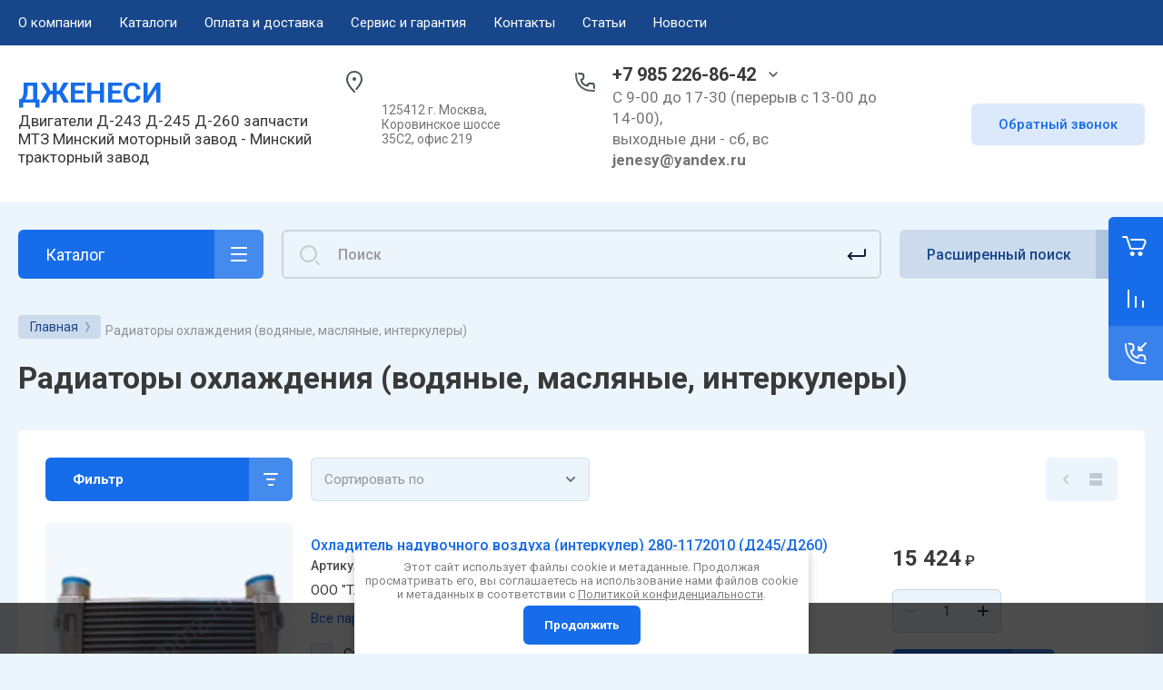

--- FILE ---
content_type: text/html; charset=utf-8
request_url: https://dizelmmz.ru/magazin/folder/radiatory-vodyanyye-maslyanyye-interkulery
body_size: 62312
content:



			<!DOCTYPE html>
<html data-wf-page="5c3b598191db030be7577d33" data-wf-site="5c18c320997c256f5317756a" lang="ru">

<head>
	<meta charset="utf-8">
	<meta name="robots" content="all"/>
	<title>Радиаторы охлаждения  (водяные, масляные, интеркулеры) </title>
	
	<meta content="Webflow" name="generator">
	<meta name="description" content="Радиаторы охлаждения  (водяные, масляные, интеркулеры) ">
	<meta name="keywords" content="Радиаторы охлаждения  (водяные, масляные, интеркулеры) ">
	<meta name="SKYPE_TOOLBAR" content="SKYPE_TOOLBAR_PARSER_COMPATIBLE">
	<meta name="viewport" content="width=device-width, initial-scale=1.0, maximum-scale=1.0, user-scalable=no">
	<meta name="format-detection" content="telephone=no">
	<meta http-equiv="x-rim-auto-match" content="none">
	
		
	
		<style>
			.remodal {display: none;} .name { margin-bottom: 5px; font-size: 20px;} body .company-info__left .name.site-name { margin-bottom: 0;} .right-pannel.fix_right_hover .cart-container .cart_1{    display: flex; width: 200px; min-width: 200px; transition: all 0s ease-in-out;} .cat-title-text { padding: 8px 20px 8px 30px;} .timer-block__date span{display:inline-block;vertical-align:middle;width:46px;height:46px;border-radius:6px;font-size:18px;line-height:46px;font-weight:700;text-align:center}.timer-block__date ins{opacity:.5;display:inline-block;vertical-align:middle;width:4px;height:14px;margin:0 8px} @media (min-width: 1261px){body .company-info__left.logo_left{display:flex;align-items:center;width:380px}body .logo_left .link{font-size:26px}}body .logo_left .desc{line-height:1.1}body .site-logo{display:inline-block;vertical-align:middle;margin:5px 20px 5px 0}body .name{margin-bottom:0}body .company-info__left .name.site-name + .site-desc{margin-top:5px;display:block}body .company-info__left > .name{display:inline-block;vertical-align:middle}@media (min-width: 1261px){body .logo_left .site-logo{flex-shrink:0}}
		</style>
	
	
			<link rel="stylesheet" href="/g/libs/jqueryui/datepicker-and-slider/css/jquery-ui.css">
		<link rel="stylesheet" href="/g/libs/lightgallery/v1.2.19/lightgallery.css">
		<link rel="stylesheet" href="/g/libs/remodal/css/remodal.css">
		<link rel="stylesheet" href="/g/libs/remodal/css/remodal-default-theme.css">
		<link href="https://fonts.googleapis.com/css?family=Roboto:300,400,500,700,900&display=swap&amp;subset=cyrillic,cyrillic-ext,latin-ext" rel="stylesheet">
	
	<script src="/g/libs/jquery/1.10.2/jquery.min.js"></script>
	
				<link rel="stylesheet" href="/g/css/styles_articles_tpl.css">

            <!-- 46b9544ffa2e5e73c3c971fe2ede35a5 -->
            <script src='/shared/s3/js/lang/ru.js'></script>
            <script src='/shared/s3/js/common.min.js'></script>
        <link rel='stylesheet' type='text/css' href='/shared/s3/css/calendar.css' /><link rel='stylesheet' type='text/css' href='/shared/highslide-4.1.13/highslide.min.css'/>
<script type='text/javascript' src='/shared/highslide-4.1.13/highslide-full.packed.js'></script>
<script type='text/javascript'>
hs.graphicsDir = '/shared/highslide-4.1.13/graphics/';
hs.outlineType = null;
hs.showCredits = false;
hs.lang={cssDirection:'ltr',loadingText:'Загрузка...',loadingTitle:'Кликните чтобы отменить',focusTitle:'Нажмите чтобы перенести вперёд',fullExpandTitle:'Увеличить',fullExpandText:'Полноэкранный',previousText:'Предыдущий',previousTitle:'Назад (стрелка влево)',nextText:'Далее',nextTitle:'Далее (стрелка вправо)',moveTitle:'Передвинуть',moveText:'Передвинуть',closeText:'Закрыть',closeTitle:'Закрыть (Esc)',resizeTitle:'Восстановить размер',playText:'Слайд-шоу',playTitle:'Слайд-шоу (пробел)',pauseText:'Пауза',pauseTitle:'Приостановить слайд-шоу (пробел)',number:'Изображение %1/%2',restoreTitle:'Нажмите чтобы посмотреть картинку, используйте мышь для перетаскивания. Используйте клавиши вперёд и назад'};</script>
<link rel="icon" href="/favicon.ico" type="image/x-icon">

<!--s3_require-->
<link rel="stylesheet" href="/g/basestyle/1.0.1/user/user.css" type="text/css"/>
<link rel="stylesheet" href="/g/basestyle/1.0.1/user/user.blue.css" type="text/css"/>
<script type="text/javascript" src="/g/basestyle/1.0.1/user/user.js" async></script>
<!--/s3_require-->
					
		
		
		
			<link rel="stylesheet" type="text/css" href="/g/shop2v2/default/css/theme.less.css">		
			<script type="text/javascript" src="/g/printme.js"></script>
		<script type="text/javascript" src="/g/shop2v2/default/js/tpl.js"></script>
		<script type="text/javascript" src="/g/shop2v2/default/js/baron.min.js"></script>
		
			<script type="text/javascript" src="/g/shop2v2/default/js/shop2.2.js"></script>
		
	<script type="text/javascript">shop2.init({"productRefs": {"133699716":{"primenyaemost":{"837390421":["162649116"]}},"286023011":{"primenyaemost":{"837389821":["346599011"]}},"286034011":{"primenyaemost":{"837390421":["346616011"]}},"288938611":{"primenyaemost":{"837390421":["349741611"]}},"288942811":{"primenyaemost":{"837390021":["349747211"]}},"291055011":{"primenyaemost":{"837390621":["352056611"]}},"291060611":{"primenyaemost":{"837390021":["352065611"]}},"293953611":{"primenyaemost":{"837390021":["355245811"]}},"293957411":{"primenyaemost":{"837390021":["355249611"]}},"311273908":{"primenyaemost":{"837390021":["383582308"]}},"373507411":{"primenyaemost":{"837389821":["447517611"]}},"408355611":{"primenyaemost":{"837390021":["487647211"]}},"470229709":{"primenyaemost":{"837390021":["553044709"]}},"557603507":{"primenyaemost":{"861679221":["688374507"]}},"626052211":{"primenyaemost":{"837389821":["738975411"]}},"626060011":{"primenyaemost":{"837389821":["738983611"]}},"1035061113":{"primenyaemost":{"837390021":["1067364713"]}},"950415811":{"primenyaemost":{"837390221":["1138071211"]},"sborochnaya_edinica":{"839266821":["1138071211"]}},"1025213509":{"primenyaemost":{"837390021":["1223073309"]}},"1157516621":{"primenyaemost":{"837389821":["1368857821"]}},"1188476611":{"primenyaemost":{"837389821":["1434531811"]}},"1189080211":{"primenyaemost":{"837390021":["1435367811"]}},"1197942611":{"primenyaemost":{"837390021":["1445737611"]}},"1197946011":{"primenyaemost":{"837390021":["1445742811"]}},"1214151811":{"primenyaemost":{"837389821":["1467496411"]}},"1215092108":{"primenyaemost":{"837389821":["1493775908"]}},"1403917411":{"primenyaemost":{"837390021":["1685269811"]}},"1448323411":{"primenyaemost":{"837390421":["1741694011"]}},"1514003611":{"primenyaemost":{"841463421":["1820481411"]}},"1625636211":{"primenyaemost":{"837389821":["1960955811"]}},"1629825811":{"primenyaemost":{"837390221":["1965493411"]}},"1771924011":{"primenyaemost":{"837389821":["2129441611"]}},"1893653211":{"primenyaemost":{"837390421":["2271982611"]}},"2130244113":{"primenyaemost":{"837389821":["2398515513"]}},"2080470211":{"primenyaemost":{"837390021":["2491450611"]}},"2095376411":{"primenyaemost":{"837390021":["2528073211"]}},"2142138011":{"primenyaemost":{"837390421":["2587524011"]}},"2328556011":{"primenyaemost":{"837390021":["2813761611"]}},"2463029313":{"primenyaemost":{"861679221":["2852151313"]}},"3220436909":{"primenyaemost":{"837390021":["3822572309"]}}},"apiHash": {"getPromoProducts":"81158245dd3f396be211cc67c32da022","getSearchMatches":"9eceea16dcc12ae58c2737468e4a03cc","getFolderCustomFields":"59c44c6ec12b8f2596f66887d42e8721","getProductListItem":"5512143c2591ae71062b975028675f59","cartAddItem":"89d4ce0d12611d33b8de49127d871803","cartRemoveItem":"8a557e57e764ea8280288e43a7aa8685","cartUpdate":"edf2bee9ab250d7fc7db2bccab475732","cartRemoveCoupon":"7412d498c1541ba49a42c1b485a446a4","cartAddCoupon":"14a0f14dbd9e7acc7908ca778fec87ef","deliveryCalc":"1c9550c4ac2e1490e1e09f7f9535887d","printOrder":"5074a01839bf594dc6147529552e5717","cancelOrder":"3994a75747f29c3d8470b344ceec64ad","cancelOrderNotify":"5daaf1a7f0fd3983cdad7792ae97c075","repeatOrder":"8923637468bc9d606736abd95708cc16","paymentMethods":"86a1c3b94dd564e049335bde15d6b3df","compare":"cb1ef8ddca2d4f3ae21340548ee9e3f1"},"hash": null,"verId": 797360,"mode": "folder","step": "","uri": "/magazin","IMAGES_DIR": "/d/","my": {"gr_new_contats_popup":true,"show_sections":false,"lazy_load_subpages":true,"gr_pagelist_lazy_load":true,"price_fa_rouble":true,"buy_alias":"\u0412 \u043a\u043e\u0440\u0437\u0438\u043d\u0443","buy_mod":true,"buy_kind":true,"on_shop2_btn":true,"hide_article":false,"gr_selected_theme":16,"gr_buy_btn_data_url":true,"gr_product_quick_view":true,"gr_shop2_msg":true,"gr_timer_top":true,"fix_right_hover":true,"accessory":"\u0421 \u044d\u0442\u0438\u043c \u0442\u043e\u0432\u0430\u0440\u043e\u043c \u043f\u043e\u043a\u0443\u043f\u0430\u044e\u0442","gr_img_lazyload":true},"shop2_cart_order_payments": 3,"cf_margin_price_enabled": 0,"maps_yandex_key":"","maps_google_key":""});shop2.filter._pre_params = "&s[folder_id]=44949011";</script>
	
		<!-- Custom js -->
		<script src="/g/libs/timer/js/timer.js" charset="utf-8"></script>
		<script src="/g/libs/jquery-match-height/0.7.2/jquery.matchHeight.min.js" charset="utf-8"></script>
		<script src="/g/libs/jquery-responsive-tabs/1.6.3/jquery.responsiveTabs.min.js" charset="utf-8"></script>
		<script src="/g/libs/lightgallery/v1.2.19/lightgallery.js" charset="utf-8"></script>
		<script src="/g/libs/jquery-slick/1.6.0/slick.min.js" charset="utf-8"></script>
		<script src="/g/libs/remodal/js/remodal.js" charset="utf-8"></script>
		<script src="/g/libs/flexmenu/1.4.2/flexmenu.min.js"></script>
		<script src="/g/libs/vanilla-lazyload/17.1.0/lazyload.min.js"></script>		
		<script src="/g/templates/shop2/2.79.2/js/animit.js"></script>
		<script src="/g/templates/shop2/2.79.2/js/waslide.js"></script>
		<!-- Custom js -->
		
		<link rel="stylesheet" href="/g/libs/jquery-popover/0.0.4/jquery.popover.css">
	<script src="/g/libs/jquery-popover/0.0.4/jquery.popover.js"></script>
	
									
	<!-- [if lt IE 9]>
	<script src="https://cdnjs.cloudflare.com/ajax/libs/html5shiv/3.7.3/html5shiv.min.js" type="text/javascript"></script>
	<![endif] -->
		
	
		
								    <link rel="stylesheet" href="/g/templates/shop2/2.101.2/themes/theme15/theme.scss.css">
							
	<!-- webflow -->
	
		<script type="text/javascript">
		    !function(o,c){var n=c.documentElement,t=" w-mod-";n.className+=t+"js",("ontouchstart"in o||o.DocumentTouch&&c instanceof DocumentTouch)&&(n.className+=t+"touch")}(window,document);
		</script>
	
	<!-- webflow -->
	
		
			<link rel="stylesheet" href="/g/templates/shop2/2.101.2/video-surveillance/css/corrections.css">
		
			<link rel="stylesheet" href="/g/templates/shop2/2.101.2/uneversaly-shop/css/global_styles.css">
		
		
	</head>	
	
<link rel="stylesheet" href="/t/v450/images/css/site_addons.css">
<body class="body site universal_copy site_small_folders">
	
			
			
			<style>
				.quick-view-trigger {display: none !important;}
			</style>
		
		
<div class="site__wrapper">
	
					
				
	<div class="burger-block">
		<div class="burger-block__section">
			<div class="burger-close">&nbsp;</div>
			<div class="burger-block__menu">Меню</div>
			<div class="burger-cabinet">
				<a href="#login-form" class="top-pannel_cabinet left-pannel w-nav-link w--nav-link-open">Кабинет</a>
			</div>
			<div class="burger-folders">
				<div class="burger-title cat-title-text">Каталог</div>
				<div class="burger-folders__body">
					<ul class="burger-folders__list menu-default">
											         					         					         					         					    					         					              					              					                   <li class="firstlevel sublevel">
					                   				                        		<a class="cat-item_link hasArrow has_icon_item" href="/magazin/folder/dvigateli-mmz">
				                                				                                <span class="cat-item__title">Двигатели ММЗ</span>
				                            </a>
			                            					                   	
					              					         					         					         					         					    					         					              					                   					                        <ul>
					                            <li class="parentItem"><a href="/magazin/folder/dvigateli-mmz"><span>Двигатели ММЗ</span></a></li>
					                    						              					              					                   <li class=""><a href="/folder/264574707"><span>Двигатели без навесного оборудования/моноблок</span></a>
					              					         					         					         					         					    					         					              					                   					                        </li>
					                        					                   					              					              					                   <li class=""><a href="/magazin/folder/mmz-3ld"><span>MMZ-3LD</span></a>
					              					         					         					         					         					    					         					              					                   					                        </li>
					                        					                   					              					              					                   <li class=""><a href="/magazin/folder/mmz-4d"><span>MMZ-4D</span></a>
					              					         					         					         					         					    					         					              					                   					                        </li>
					                        					                   					              					              					                   <li class=""><a href="/magazin/folder/dvigateli-d-242"><span>Д-242</span></a>
					              					         					         					         					         					    					         					              					                   					                        </li>
					                        					                   					              					              					                   <li class=""><a href="/magazin/folder/d-243"><span>Д-243</span></a>
					              					         					         					         					         					    					         					              					                   					                        </li>
					                        					                   					              					              					                   <li class=""><a href="/magazin/folder/d-245"><span>Д-245</span></a>
					              					         					         					         					         					    					         					              					                   					                        </li>
					                        					                   					              					              					                   <li class=""><a href="/magazin/folder/d-245-12s"><span>Д-245.12С</span></a>
					              					         					         					         					         					    					         					              					                   					                        </li>
					                        					                   					              					              					                   <li class=""><a href="/magazin/folder/d-245-2"><span>Д-245S</span></a>
					              					         					         					         					         					    					         					              					                   					                        </li>
					                        					                   					              					              					                   <li class=""><a href="/magazin/folder/d-245-7"><span>Д-245.7</span></a>
					              					         					         					         					         					    					         					              					                   					                        </li>
					                        					                   					              					              					                   <li class=""><a href="/magazin/folder/d-245-7e2"><span>Д-245.7Е2</span></a>
					              					         					         					         					         					    					         					              					                   					                        </li>
					                        					                   					              					              					                   <li class=""><a href="/magazin/folder/d-245-7e3"><span>Д-245.7Е3</span></a>
					              					         					         					         					         					    					         					              					                   					                        </li>
					                        					                   					              					              					                   <li class=""><a href="/magazin/folder/d-245-7e4"><span>Д-245.7Е4</span></a>
					              					         					         					         					         					    					         					              					                   					                        </li>
					                        					                   					              					              					                   <li class=""><a href="/magazin/folder/d-245-9"><span>Д-245.9</span></a>
					              					         					         					         					         					    					         					              					                   					                        </li>
					                        					                   					              					              					                   <li class=""><a href="/magazin/folder/d-245-9e2"><span>Д-245.9Е2/Д-245.9Е3/Д-245.9Е4</span></a>
					              					         					         					         					         					    					         					              					                   					                        </li>
					                        					                   					              					              					                   <li class=""><a href="/magazin/folder/d-245-30e2"><span>Д-245.30Е2/Д-245.30Е3</span></a>
					              					         					         					         					         					    					         					              					                   					                        </li>
					                        					                   					              					              					                   <li class=""><a href="/dizelnye-dvigateli-mmz-d246.4"><span>Д-246.1/Д-246.4</span></a>
					              					         					         					         					         					    					         					              					                   					                        </li>
					                        					                   					              					              					                   <li class=""><a href="/magazin/folder/d-260-2"><span>Д-260</span></a>
					              					         					         					         					         					    					         					              					                   					                        </li>
					                        					                   					              					              					                   <li class=""><a href="/magazin/folder/dvigateli-kap-rem"><span>Двигатели после капитального ремонта/восстановленные</span></a>
					              					         					         					         					         					    					         					              					                   					                        </li>
					                        					                             </ul></li>
					                        					                   					              					              					                   <li class="firstlevel sublevel">
					                   				                        		<a class="cat-item_link hasArrow has_icon_item" href="/magazin/folder/zapasnye-chasti">
				                                				                                <span class="cat-item__title">Запчасти ММЗ</span>
				                            </a>
			                            					                   	
					              					         					         					         					         					    					         					              					                   					                        <ul>
					                            <li class="parentItem"><a href="/magazin/folder/zapasnye-chasti"><span>Запчасти ММЗ</span></a></li>
					                    						              					              					                   <li class=""><a href="/magazin/folder/podveska-i-blok-cilindrov"><span>Блок цилиндров</span></a>
					              					         					         					         					         					    					         					              					                   					                        </li>
					                        					                   					              					              					                   <li class=""><a href="/magazin/folder/golovka-cilindrov-i-vpusknoy-trakt"><span>Головка цилиндров и впускной тракт</span></a>
					              					         					         					         					         					    					         					              					                   					                        </li>
					                        					                   					              					              					                   <li class=""><a href="/magazin/folder/porshni-i-shatuny-val-kolenchatyy-i-mahovik"><span>Поршни и шатуны. Вал коленчатый и маховик</span></a>
					              					         					         					         					         					    					         					              					                   					                        </li>
					                        					                   					              					              					                   <li class=""><a href="/magazin/folder/raspredelitelnyy-mehanizm"><span>Распределительный механизм</span></a>
					              					         					         					         					         					    					         					              					                   					                        </li>
					                        					                   					              					              					                   <li class=""><a href="/magazin/folder/turbokompressor-i-vypusknaya-sistema"><span>Турбокомпрессор и выпускная система</span></a>
					              					         					         					         					         					    					         					              					                   					                        </li>
					                        					                   					              					              					                   <li class=""><a href="/magazin/folder/nasos-shesteryonnyy"><span>Насос шестерённый (гидронасос)</span></a>
					              					         					         					         					         					    					         					              					                   					                        </li>
					                        					                   					              					              					                   <li class=""><a href="/magazin/folder/vozduhopodvodyaschiy-trakt"><span>Воздухоподводящий тракт</span></a>
					              					         					         					         					         					    					         					              					                   					                        </li>
					                        					                   					              					              					                   <li class=""><a href="/magazin/folder/toplivnaya-apparatura"><span>Топливная система</span></a>
					              					         					         					         					         					    					         					              					                   					                        </li>
					                        					                   					              					              					                   <li class=""><a href="/sistema-recirkulyacii-otrabotavshih-gazov--rog-"><span>Система рециркуляции отработавших газов (РОГ)</span></a>
					              					         					         					         					         					    					         					              					                   					                        </li>
					                        					                   					              					              					                   <li class=""><a href="/magazin/folder/nasos-vodyanoy"><span>Система охлаждения (насос водяной, термостат, вентилятор)</span></a>
					              					         					         					         					         					    					         					              					                   					                        </li>
					                        					                   					              					              					                   <li class=""><a href="/magazin/folder/sistema-smazki-maslyanyy-nasos-karter-filtr"><span>Система смазки (масляный насос, картер, фильтр)</span></a>
					              					         					         					         					         					    					         					              					                   					                        </li>
					                        					                   					              					              					                   <li class=""><a href="/magazin/folder/mufta-i-karter-scepleniya"><span>Муфта и картер сцепления</span></a>
					              					         					         					         					         					    					         					              					                   					                        </li>
					                        					                   					              					              					                   <li class=""><a href="/magazin/folder/pnevmokompressor"><span>Пневмокомпрессор</span></a>
					              					         					         					         					         					    					         					              					                   					                        </li>
					                        					                   					              					              					                   <li class=""><a href="/magazin/folder/elektrooborudovanie"><span>Электрооборудование</span></a>
					              					         					         					         					         					    					         					              					                   					                        </li>
					                        					                             </ul></li>
					                        					                   					              					              					                   <li class="firstlevel">
					                   				                        		<a class="cat-item_link has_icon_item" href="/magazin/folder/zapchasti-mtz">
				                                				                                <span class="cat-item__title">Запчасти МТЗ</span>
				                            </a>
			                            					                   	
					              					         					         					         					         					    					         					              					                   					                        </li>
					                        					                   					              					              					                   <li class="firstlevel">
					                   				                        		<a class="cat-item_link" href="/dvigateli-lombardini">
				                                				                                <span class="cat-item__title">Двигатели и запчасти Lombardini</span>
				                            </a>
			                            					                   	
					              					         					         					         					         					    					         					              					                   					                        </li>
					                        					                   					              					              					                   <li class="firstlevel">
					                   				                        		<a class="cat-item_link" href="/magazin/folder/dvigateli-zil">
				                                				                                <span class="cat-item__title">Двигатели ЗИЛ</span>
				                            </a>
			                            					                   	
					              					         					         					         					         					    					         					              					                   					                        </li>
					                        					                   					              					              					                   <li class="firstlevel">
					                   				                        		<a class="cat-item_link" href="/korobki-pereklyucheniya-peredach-kpp-zil/mtz/gaz/paz">
				                                				                                <span class="cat-item__title">Коробки переключения передач (КПП) ЗИЛ/МТЗ/ГАЗ/ПАЗ</span>
				                            </a>
			                            					                   	
					              					         					         					         					         					    					         					              					                   					                        </li>
					                        					                   					              					              					                   <li class="firstlevel">
					                   				                        		<a class="cat-item_link" href="/magazin/folder/radiatory-vodyanyye-maslyanyye-interkulery">
				                                				                                <span class="cat-item__title">Радиаторы охлаждения  (водяные, масляные, интеркулеры)</span>
				                            </a>
			                            					                   	
					              					         					         					         					         					    					         					              					                   					                        </li>
					                        					                   					              					              					                   <li class="firstlevel">
					                   				                        		<a class="cat-item_link" href="/magazin/folder/dizel-generatory">
				                                				                                <span class="cat-item__title">Дизель-генераторные установки</span>
				                            </a>
			                            					                   	
					              					         					         					         					         					    					         					              					                   					                        </li>
					                        					                   					              					              					                   <li class="firstlevel">
					                   				                        		<a class="cat-item_link" href="/magazin/folder/ustanovki-compressornie">
				                                				                                <span class="cat-item__title">Компрессорные винтовые дизельные станции</span>
				                            </a>
			                            					                   	
					              					         					         					         					         					    					         					              					                   					                        </li>
					                        					                   					              					              					                   <li class="firstlevel">
					                   				                        		<a class="cat-item_link" href="/magazin/folder/dizel_nasosy">
				                                				                                <span class="cat-item__title">Установки дизель-насосные</span>
				                            </a>
			                            					                   	
					              					         					         					         					         					    					         					              					                   					                        </li>
					                        					                   					              					              					                   <li class="firstlevel">
					                   				                        		<a class="cat-item_link" href="/navesnoye-kommunalnoye-i-selskokhozyaystvennoye-oborudovaniye-mtz">
				                                				                                <span class="cat-item__title">Навесное коммунальное и сельскохозяйственное оборудование МТЗ</span>
				                            </a>
			                            					                   	
					              					         					         					         					         					    					         					              					                   					                        </li>
					                        					                   					              					              					                   <li class="firstlevel">
					                   				                        		<a class="cat-item_link" href="/magazin/folder/procheye">
				                                				                                <span class="cat-item__title">Прочее</span>
				                            </a>
			                            					                   	
					              					         					         					         					         					    					    					    </li>
					</ul>
				</div>
			</div>
			
		</div>
	</div>
	
	<div class="mobile-menu">
		<div class="mobile-menu__inner">
			<div class="mobile-menu__back">&nbsp;</div>
			<div class="mobile-menu__title">Меню</div>
			<div class="burger-navigation">
								    <ul class="burger-navigation__list menu-default">
											              					              					                   <li class="firstlevel"><a href="/o-kompanii"><span>О компании</span></a>
					              					         					         					         					    					              					                   					                        </li>
					                        					                   					              					              					                   <li class="firstlevel"><a href="/katalog"><span>Каталоги</span></a>
					              					         					         					         					    					              					                   					                        </li>
					                        					                   					              					              					                   <li class="firstlevel"><a href="/oplata-i-dostavka"><span>Оплата и доставка</span></a>
					              					         					         					         					    					              					                   					                        </li>
					                        					                   					              					              					                   <li class="firstlevel"><a href="/servis"><span>Сервис и гарантия</span></a>
					              					         					         					         					    					              					                   					                        </li>
					                        					                   					              					              					                   <li class="firstlevel"><a href="/kontakt"><span>Контакты</span></a>
					              					         					         					         					    					              					                   					                        </li>
					                        					                   					              					              					                   <li class="firstlevel sublevel"><a class="hasArrow" href="/stati"><span>Статьи</span></a>
					              					         					         					         					    					              					                   					                        </li>
					                        					                   					              					              					                   <li class="firstlevel"><a href="/news"><span>Новости</span></a>
					              					         					         					         					    					    					    </li>
					</ul>
							</div>
		</div>
	</div>
	
    <div class="right-pannel fix_right_hover">
        <div class="right-pannel__inner">
        	
                        												<div class="cart-container">
	                <span data-w-id="aaab699d-b1d5-c3e0-fe4a-8184ed5d3630" href="#" class="cart cart_1 cart_link w-inline-block no_events">
	                    <div class="cart-icon"><span class="cart_amount hide">0</span></div>
	                    <div class="text-block-8">Корзина пуста</div>
	                </span>
	                <a href="/magazin/cart" data-w-id="aaab699d-b1d5-c3e0-fe4a-8184ed5d3630" href="#" class="cart cart_2 cart_link w-inline-block no_events">
	                    <div class="cart-icon"><span class="cart_amount hide">0</span></div>
	                    <div class="text-block-8">Корзина</div>
	                </a>
	            </div>
			        	            
                        	<div class="compare-block compare-block-empty">
					<span class="compare-block__link compare-block__link_2">
						<span class="compare-block__icon">
							<span class="compare-block__amount">0</span>
						</span>
						<span class="compare-block__title compare-block__title_2">Сравнение пусто</span>
					</span>
					<a href="/magazin/compare" class="compare-block__link compare-block__link_1">
						<span class="compare-block__icon">
							<span class="compare-block__amount">0</span>
						</span>
						<span class="compare-block__title">Сравнение</span>
					</a>
				</div>
			            	            <div class="form-btn-container">
	                <a data-w-id="542ea86e-36e2-192c-d6ad-11f186ac5285" href="#call_form" class="form-btn w-inline-block">
	                    <div class="form-icon"></div>
	                    <div class="text-block-8">Обратный звонок</div>
	                </a>
	            </div>
                        <a href="#top-pannel" class="up_btn w-inline-block"></a>
        </div>
    </div> <!-- .right-pannel -->
    
    <header class="site-hedaer">
        <div class="header">
        
        	        		        				
			
            <div data-collapse="medium" data-animation="over-left" data-duration="400" id="top-pannel" data-doc-height="1" data-no-scroll="1" class="top-pannel w-nav">
            	
            	<div class="top-pannel__inner">
	                <div class="top-pannel__cont-btn">
	                    <div class="cont-icon" data-remodal-target="call_form">&nbsp;</div>
	                </div>
	                		            	<div class="compare-block">
							<a href="/magazin/compare" class="compare-block__link">
								<span class="compare-block__icon">
									<span class="compare-block__amount">0</span>
								</span>
								<span class="compare-block__title">Сравнение</span>
							</a>
						</div>
						                <div class="top-pannel__cart">
	                													
	                    	                    							<a href="/magazin/cart" class="cart-icon mobile no_events">
		                    	<span class="cart_amount hide">0</span>
		                    </a>
							                    	                </div>
	                <div class="width-container-top w-container">
	                    <div class="burger-btn">&nbsp;</div>
	                    <nav role="navigation" class="nav-menu w-hidden-tiny w-nav-menu">
	                        <div class="nav-menu__wrap">
	                            								    <ul class="top-menu__wrap menu-default">
								        								
								            								
								            								                <li class=""><a class="top-menu__link w-nav-link" href="/o-kompanii"><span>О компании</span></a>
								            								            								
								        								
								            								                								                        </li>
								                    								                								            								
								            								                <li class=""><a class="top-menu__link w-nav-link" href="/katalog"><span>Каталоги</span></a>
								            								            								
								        								
								            								                								                        </li>
								                    								                								            								
								            								                <li class=""><a class="top-menu__link w-nav-link" href="/oplata-i-dostavka"><span>Оплата и доставка</span></a>
								            								            								
								        								
								            								                								                        </li>
								                    								                								            								
								            								                <li class=""><a class="top-menu__link w-nav-link" href="/servis"><span>Сервис и гарантия</span></a>
								            								            								
								        								
								            								                								                        </li>
								                    								                								            								
								            								                <li class=""><a class="top-menu__link w-nav-link" href="/kontakt"><span>Контакты</span></a>
								            								            								
								        								
								            								                								                        </li>
								                    								                								            								
								            								                <li class="has"><a class="top-menu__link w-nav-link" href="/stati"><span>Статьи</span></a>
								            								            								
								        								
								            								                								                        </li>
								                    								                								            								
								            								                <li class=""><a class="top-menu__link w-nav-link" href="/news"><span>Новости</span></a>
								            								            								
								        								        </li>
								    </ul>
								    									                        </div>
	                    </nav>
	                    <a href="#login-form" class="top-pannel_cabinet w-button">Кабинет</a>
	                    <div class="remodal" data-remodal-id="login-form" role="dialog">
							<button data-remodal-action="close" class="close-button"><span>Закрыть</span></button>
							<div class="shop2-block login-form ">
	<div class="block-title">
		Кабинет
	</div>
	<div class="block-body">
		
			<form method="post" action="/registraciya">
				<input type="hidden" name="mode" value="login" />

				<div class="row login tpl-field">
					<input placeholder="Логин" type="text" name="login" id="login" tabindex="1" value="" />
				</div>
				<div class="row tpl-field">
					<input placeholder="Пароль" type="password" name="password" id="password" tabindex="2" value="" />
				</div>

				<div class="login-btns">
					<div class="login-btns__enter">
						<button type="submit" class="btn-style" tabindex="3">Войти</button>
					</div>
					<div class="login-btns__in">
						<a href="/registraciya/forgot_password" class="forgot">Забыли пароль?</a><br/>
						<a href="/registraciya/register" class="register">Регистрация</a>
					</div>
				</div>
			<re-captcha data-captcha="recaptcha"
     data-name="captcha"
     data-sitekey="6LcNwrMcAAAAAOCVMf8ZlES6oZipbnEgI-K9C8ld"
     data-lang="ru"
     data-rsize="invisible"
     data-type="image"
     data-theme="light"></re-captcha></form>
			
							<div class="g-auth__row g-auth__social-min">
										



			<div class="g-auth__personal-note">
									
			
							Я выражаю&nbsp;<a href="/registraciya/agreement" target="_blank">согласие на передачу и обработку персональных данных</a>&nbsp;в соответствии с&nbsp;<a href="/politika-konfidencialnosti" target="_blank">Политикой конфиденциальности</a>
					</div>
					</div>
			
		
	</div>
</div>						</div>
	                </div>
                </div>
                
            </div>
            <div class="company-info">
                <div class="width-container head">
                    <div class="company-info__left">
                    	                    		                        <div class="name">
	                        			                            <div class="name site-name">
		                            	<a href="https://dizelmmz.ru" class="link">ДЖЕНЕСИ</a>		                            </div>
	                            	                            	                            	<div class="desc site-desc">Двигатели Д-243 Д-245 Д-260 запчасти МТЗ Минский моторный завод - Минский тракторный завод</div>
	                           		                        </div>
                                            </div>
                    <div class="company-info__right">
                                                	<div class="address">125412 г. Москва, Коровинское шоссе 35С2, офис 219</div>
                                            		                        <div class="contacts">
	                            <div class="contacts-inner new_contacts_popup">
	                                <div class="phone-item">
	                                													                                    		<a href="tel:+79852268642" class="phone active">+7 985 226-86-42</a>
	                                    		                                   													                                   		                                   												<div class="contacts__phones-all">
												<span class="contacts__phones-close">&nbsp;</span>
																									<div>
														<a href="tel:+79852268642">+7 985 226-86-42</a>
													</div>
																									<div>
														<a href="tel:+74951270487">+7 495 127-04-87</a>
													</div>
																							</div>
											                                </div>
	                                	                                	<div class="schedule"><p>С 9-00 до 17-30 (перерыв с 13-00 до 14-00),<br />
выходные дни - сб, вс<br />
<strong>jenesy@yandex.ru</strong></p></div>
	                                	                            </div>
	                        </div>
                                                	                        <div class="recall-btn__wrap">
	                            <a href="#call_form" class="recall-btn w-button">Обратный звонок</a>
	                        </div>
                                            </div>
                </div>
            </div>
        </div> <!-- .header -->
    </header>
    
    	    <div class="remodal" data-remodal-id="call_form" role="dialog">
			<button data-remodal-action="close" class="close-button"><span>Закрыть</span></button>
					        <div class="popup-contacts">
		    				                <div><a href="tel:+79852268642">+7 985 226-86-42</a></div>
		            		                <div><a href="tel:+74951270487">+7 495 127-04-87</a></div>
		            		            		            	<div class="popup-contacts__time"><p>С 9-00 до 17-30 (перерыв с 13-00 до 14-00),<br />
выходные дни - сб, вс<br />
<strong>jenesy@yandex.ru</strong></p></div>
		            		        </div>
		    		    		    	<div class="popup-address">125412 г. Москва, Коровинское шоссе 35С2, офис 219</div>
		    			
                        	
	    
        
    <div class="tpl-anketa" data-api-url="/-/x-api/v1/public/?method=form/postform&param[form_id]=1144509" data-api-type="form">
    		    			    	<div class="tpl-anketa__left">
		        	<div class="tpl-anketa__title">Обратный звонок</div>
		        			        </div>
	                        <div class="tpl-anketa__right">
	        	            <form method="post" action="/" data-s3-anketa-id="1144509">
	                <input type="hidden" name="param[placeholdered_fields]" value="1" />
	                <input type="hidden" name="form_id" value="1144509">
	                	                	                <input type="hidden" name="param[hide_title]" value="" />
	                <input type="hidden" name="param[product_name]" value="" />
                	<input type="hidden" name="param[product_link]" value="https://" />
                	<input type="hidden" name="param[policy_checkbox]" value="" />
                	<input type="hidden" name="param[has_span_button]" value="" />
	                <input type="hidden" name="tpl" value="global:shop2.form.minimal.tpl">
	                		                		                    		                        <div class="tpl-field type-text">
		                            		                            
		                            		                            <div class="field-value">
		                                		                                		                                    <input type="text" 
		                                    	 
			                                    size="30" 
			                                    maxlength="100" 
			                                    value="" 
			                                    name="d[0]" 
			                                    placeholder="Имя" 
		                                    />
		                                		                                
		                                		                            </div>
		                        </div>
		                    		                		                    		                        <div class="tpl-field type-phone field-required">
		                            		                            
		                            		                            <div class="field-value">
		                                		                                		                                    <input type="text" 
		                                    	 required  
			                                    size="30" 
			                                    maxlength="100" 
			                                    value="" 
			                                    name="d[1]" 
			                                    placeholder="Телефон *" 
		                                    />
		                                		                                
		                                		                            </div>
		                        </div>
		                    		                		                    		                        <div class="tpl-field type-textarea">
		                            		                            
		                            		                            <div class="field-value">
		                                		                                		                                    <textarea 
		                                    	 
			                                    cols="50" 
			                                    rows="7" 
			                                    name="d[2]" 
			                                    placeholder="Комментарий"></textarea>
		                                		                                
		                                		                            </div>
		                        </div>
		                    		                		                    		                        <div class="tpl-field type-checkbox field-required">
		                            		                            
		                            		                            <div class="field-value">
		                                		                                		                                    <ul>
		                                        		                                            <li>
	                                            		
	                                            		<label>
	                                            			<input 
	                                            				 required  
			                                            		type="checkbox" 
			                                            		value="Да" 
			                                            		name="d[3]" 
		                                            		/>
	                                            			<span>Я выражаю&nbsp;<a href="/registraciya/agreement" onclick="window.open(this.href, '', 'resizable=no,status=no,location=no,toolbar=no,menubar=no,fullscreen=no,scrollbars=no,dependent=no,width=500,left=500,height=700,top=700'); return false;">согласие на передачу и обработку персональных данных</a>&nbsp;в соответствии с&nbsp;<a href="/politika-konfidencialnosti" onclick="window.open(this.href, '', 'resizable=no,status=no,location=no,toolbar=no,menubar=no,fullscreen=no,scrollbars=no,dependent=no,width=500,left=500,height=700,top=700'); return false;">Политикой конфиденциальности</a> <ins class="field-required-mark">*</ins></span>
	                                            		</label>
		                                        	</li>
		                                        		                                    </ul>
		                                		                                
		                                		                            </div>
		                        </div>
		                    		                	
	        			        		
	                	
	                <div class="tpl-field tpl-field-button">
	                    <button type="submit" class="tpl-form-button">Отправить</button>
	                </div>
	
	            <re-captcha data-captcha="recaptcha"
     data-name="captcha"
     data-sitekey="6LcNwrMcAAAAAOCVMf8ZlES6oZipbnEgI-K9C8ld"
     data-lang="ru"
     data-rsize="invisible"
     data-type="image"
     data-theme="light"></re-captcha></form>
	            
	        		        	
	                </div>
    </div>
		</div>
	    
    <div class="site-container">
        <div class="site-container__inner">
            <div class="top-block">
                <div class="width-container">
                    <div class="top-block_left">
                        <div class="cat-wrap">
                            
                            <div class="cat">
                                <div class="cat-title inner">
                                    <div class="cat-title-text">Каталог</div>
                                    <div class="cat-title-icon"></div>
                                </div>
                                                                									    <nav class="shop-folders-wrap inner">
								        <ul class="cat-list w-list-unstyled menu-default">
								            								                								            								                								
								                    								
								                    								                        <li class="cat-item has">
								                        									                        		<a class="cat-item_link sublevels has_icon_item" href="/magazin/folder/dvigateli-mmz">
									                                									                                <span class="cat-item__title">Двигатели ММЗ</span>
									                            </a>
								                        									                    								
								                    								
								                								            								                								
								                    								                        								                            <ul>
								                        								                    								
								                    								                        <li class="">
								                            <a class="cat-item_link" href="/folder/264574707">
								                                Двигатели без навесного оборудования/моноблок
								                            </a>
								                    								
								                    								
								                								            								                								
								                    								                        								                            </li>
								                            								                        								                    								
								                    								                        <li class="">
								                            <a class="cat-item_link" href="/magazin/folder/mmz-3ld">
								                                MMZ-3LD
								                            </a>
								                    								
								                    								
								                								            								                								
								                    								                        								                            </li>
								                            								                        								                    								
								                    								                        <li class="">
								                            <a class="cat-item_link" href="/magazin/folder/mmz-4d">
								                                MMZ-4D
								                            </a>
								                    								
								                    								
								                								            								                								
								                    								                        								                            </li>
								                            								                        								                    								
								                    								                        <li class="">
								                            <a class="cat-item_link" href="/magazin/folder/dvigateli-d-242">
								                                Д-242
								                            </a>
								                    								
								                    								
								                								            								                								
								                    								                        								                            </li>
								                            								                        								                    								
								                    								                        <li class="">
								                            <a class="cat-item_link" href="/magazin/folder/d-243">
								                                Д-243
								                            </a>
								                    								
								                    								
								                								            								                								
								                    								                        								                            </li>
								                            								                        								                    								
								                    								                        <li class="">
								                            <a class="cat-item_link" href="/magazin/folder/d-245">
								                                Д-245
								                            </a>
								                    								
								                    								
								                								            								                								
								                    								                        								                            </li>
								                            								                        								                    								
								                    								                        <li class="">
								                            <a class="cat-item_link" href="/magazin/folder/d-245-12s">
								                                Д-245.12С
								                            </a>
								                    								
								                    								
								                								            								                								
								                    								                        								                            </li>
								                            								                        								                    								
								                    								                        <li class="">
								                            <a class="cat-item_link" href="/magazin/folder/d-245-2">
								                                Д-245S
								                            </a>
								                    								
								                    								
								                								            								                								
								                    								                        								                            </li>
								                            								                        								                    								
								                    								                        <li class="">
								                            <a class="cat-item_link" href="/magazin/folder/d-245-7">
								                                Д-245.7
								                            </a>
								                    								
								                    								
								                								            								                								
								                    								                        								                            </li>
								                            								                        								                    								
								                    								                        <li class="">
								                            <a class="cat-item_link" href="/magazin/folder/d-245-7e2">
								                                Д-245.7Е2
								                            </a>
								                    								
								                    								
								                								            								                								
								                    								                        								                            </li>
								                            								                        								                    								
								                    								                        <li class="">
								                            <a class="cat-item_link" href="/magazin/folder/d-245-7e3">
								                                Д-245.7Е3
								                            </a>
								                    								
								                    								
								                								            								                								
								                    								                        								                            </li>
								                            								                        								                    								
								                    								                        <li class="">
								                            <a class="cat-item_link" href="/magazin/folder/d-245-7e4">
								                                Д-245.7Е4
								                            </a>
								                    								
								                    								
								                								            								                								
								                    								                        								                            </li>
								                            								                        								                    								
								                    								                        <li class="">
								                            <a class="cat-item_link" href="/magazin/folder/d-245-9">
								                                Д-245.9
								                            </a>
								                    								
								                    								
								                								            								                								
								                    								                        								                            </li>
								                            								                        								                    								
								                    								                        <li class="">
								                            <a class="cat-item_link" href="/magazin/folder/d-245-9e2">
								                                Д-245.9Е2/Д-245.9Е3/Д-245.9Е4
								                            </a>
								                    								
								                    								
								                								            								                								
								                    								                        								                            </li>
								                            								                        								                    								
								                    								                        <li class="">
								                            <a class="cat-item_link" href="/magazin/folder/d-245-30e2">
								                                Д-245.30Е2/Д-245.30Е3
								                            </a>
								                    								
								                    								
								                								            								                								
								                    								                        								                            </li>
								                            								                        								                    								
								                    								                        <li class="">
								                            <a class="cat-item_link" href="/dizelnye-dvigateli-mmz-d246.4">
								                                Д-246.1/Д-246.4
								                            </a>
								                    								
								                    								
								                								            								                								
								                    								                        								                            </li>
								                            								                        								                    								
								                    								                        <li class="">
								                            <a class="cat-item_link" href="/magazin/folder/d-260-2">
								                                Д-260
								                            </a>
								                    								
								                    								
								                								            								                								
								                    								                        								                            </li>
								                            								                        								                    								
								                    								                        <li class="">
								                            <a class="cat-item_link" href="/magazin/folder/dvigateli-kap-rem">
								                                Двигатели после капитального ремонта/восстановленные
								                            </a>
								                    								
								                    								
								                								            								                								
								                    								                        								                            </li>
								                            								                                </ul>
								                                </li>
								                            								                        								                    								
								                    								                        <li class="cat-item has">
								                        									                        		<a class="cat-item_link sublevels has_icon_item" href="/magazin/folder/zapasnye-chasti">
									                                									                                <span class="cat-item__title">Запчасти ММЗ</span>
									                            </a>
								                        									                    								
								                    								
								                								            								                								
								                    								                        								                            <ul>
								                        								                    								
								                    								                        <li class="">
								                            <a class="cat-item_link" href="/magazin/folder/podveska-i-blok-cilindrov">
								                                Блок цилиндров
								                            </a>
								                    								
								                    								
								                								            								                								
								                    								                        								                            </li>
								                            								                        								                    								
								                    								                        <li class="">
								                            <a class="cat-item_link" href="/magazin/folder/golovka-cilindrov-i-vpusknoy-trakt">
								                                Головка цилиндров и впускной тракт
								                            </a>
								                    								
								                    								
								                								            								                								
								                    								                        								                            </li>
								                            								                        								                    								
								                    								                        <li class="">
								                            <a class="cat-item_link" href="/magazin/folder/porshni-i-shatuny-val-kolenchatyy-i-mahovik">
								                                Поршни и шатуны. Вал коленчатый и маховик
								                            </a>
								                    								
								                    								
								                								            								                								
								                    								                        								                            </li>
								                            								                        								                    								
								                    								                        <li class="">
								                            <a class="cat-item_link" href="/magazin/folder/raspredelitelnyy-mehanizm">
								                                Распределительный механизм
								                            </a>
								                    								
								                    								
								                								            								                								
								                    								                        								                            </li>
								                            								                        								                    								
								                    								                        <li class="">
								                            <a class="cat-item_link" href="/magazin/folder/turbokompressor-i-vypusknaya-sistema">
								                                Турбокомпрессор и выпускная система
								                            </a>
								                    								
								                    								
								                								            								                								
								                    								                        								                            </li>
								                            								                        								                    								
								                    								                        <li class="">
								                            <a class="cat-item_link" href="/magazin/folder/nasos-shesteryonnyy">
								                                Насос шестерённый (гидронасос)
								                            </a>
								                    								
								                    								
								                								            								                								
								                    								                        								                            </li>
								                            								                        								                    								
								                    								                        <li class="">
								                            <a class="cat-item_link" href="/magazin/folder/vozduhopodvodyaschiy-trakt">
								                                Воздухоподводящий тракт
								                            </a>
								                    								
								                    								
								                								            								                								
								                    								                        								                            </li>
								                            								                        								                    								
								                    								                        <li class="">
								                            <a class="cat-item_link" href="/magazin/folder/toplivnaya-apparatura">
								                                Топливная система
								                            </a>
								                    								
								                    								
								                								            								                								
								                    								                        								                            </li>
								                            								                        								                    								
								                    								                        <li class="">
								                            <a class="cat-item_link" href="/sistema-recirkulyacii-otrabotavshih-gazov--rog-">
								                                Система рециркуляции отработавших газов (РОГ)
								                            </a>
								                    								
								                    								
								                								            								                								
								                    								                        								                            </li>
								                            								                        								                    								
								                    								                        <li class="">
								                            <a class="cat-item_link" href="/magazin/folder/nasos-vodyanoy">
								                                Система охлаждения (насос водяной, термостат, вентилятор)
								                            </a>
								                    								
								                    								
								                								            								                								
								                    								                        								                            </li>
								                            								                        								                    								
								                    								                        <li class="">
								                            <a class="cat-item_link" href="/magazin/folder/sistema-smazki-maslyanyy-nasos-karter-filtr">
								                                Система смазки (масляный насос, картер, фильтр)
								                            </a>
								                    								
								                    								
								                								            								                								
								                    								                        								                            </li>
								                            								                        								                    								
								                    								                        <li class="">
								                            <a class="cat-item_link" href="/magazin/folder/mufta-i-karter-scepleniya">
								                                Муфта и картер сцепления
								                            </a>
								                    								
								                    								
								                								            								                								
								                    								                        								                            </li>
								                            								                        								                    								
								                    								                        <li class="">
								                            <a class="cat-item_link" href="/magazin/folder/pnevmokompressor">
								                                Пневмокомпрессор
								                            </a>
								                    								
								                    								
								                								            								                								
								                    								                        								                            </li>
								                            								                        								                    								
								                    								                        <li class="">
								                            <a class="cat-item_link" href="/magazin/folder/elektrooborudovanie">
								                                Электрооборудование
								                            </a>
								                    								
								                    								
								                								            								                								
								                    								                        								                            </li>
								                            								                                </ul>
								                                </li>
								                            								                        								                    								
								                    								                        <li class="cat-item">
								                        									                        		<a class="cat-item_link has_icon_item" href="/magazin/folder/zapchasti-mtz">
									                                									                                <span class="cat-item__title">Запчасти МТЗ</span>
									                            </a>
								                        									                    								
								                    								
								                								            								                								
								                    								                        								                            </li>
								                            								                        								                    								
								                    								                        <li class="cat-item">
								                        									                        		<a class="cat-item_link" href="/dvigateli-lombardini">
									                                									                                <span class="cat-item__title">Двигатели и запчасти Lombardini</span>
									                            </a>
								                        									                    								
								                    								
								                								            								                								
								                    								                        								                            </li>
								                            								                        								                    								
								                    								                        <li class="cat-item">
								                        									                        		<a class="cat-item_link" href="/magazin/folder/dvigateli-zil">
									                                									                                <span class="cat-item__title">Двигатели ЗИЛ</span>
									                            </a>
								                        									                    								
								                    								
								                								            								                								
								                    								                        								                            </li>
								                            								                        								                    								
								                    								                        <li class="cat-item">
								                        									                        		<a class="cat-item_link" href="/korobki-pereklyucheniya-peredach-kpp-zil/mtz/gaz/paz">
									                                									                                <span class="cat-item__title">Коробки переключения передач (КПП) ЗИЛ/МТЗ/ГАЗ/ПАЗ</span>
									                            </a>
								                        									                    								
								                    								
								                								            								                								
								                    								                        								                            </li>
								                            								                        								                    								
								                    								                        <li class="cat-item opened">
								                        									                        		<a class="cat-item_link" href="/magazin/folder/radiatory-vodyanyye-maslyanyye-interkulery">
									                                									                                <span class="cat-item__title">Радиаторы охлаждения  (водяные, масляные, интеркулеры)</span>
									                            </a>
								                        									                    								
								                    								
								                								            								                								
								                    								                        								                            </li>
								                            								                        								                    								
								                    								                        <li class="cat-item">
								                        									                        		<a class="cat-item_link" href="/magazin/folder/dizel-generatory">
									                                									                                <span class="cat-item__title">Дизель-генераторные установки</span>
									                            </a>
								                        									                    								
								                    								
								                								            								                								
								                    								                        								                            </li>
								                            								                        								                    								
								                    								                        <li class="cat-item">
								                        									                        		<a class="cat-item_link" href="/magazin/folder/ustanovki-compressornie">
									                                									                                <span class="cat-item__title">Компрессорные винтовые дизельные станции</span>
									                            </a>
								                        									                    								
								                    								
								                								            								                								
								                    								                        								                            </li>
								                            								                        								                    								
								                    								                        <li class="cat-item">
								                        									                        		<a class="cat-item_link" href="/magazin/folder/dizel_nasosy">
									                                									                                <span class="cat-item__title">Установки дизель-насосные</span>
									                            </a>
								                        									                    								
								                    								
								                								            								                								
								                    								                        								                            </li>
								                            								                        								                    								
								                    								                        <li class="cat-item">
								                        									                        		<a class="cat-item_link" href="/navesnoye-kommunalnoye-i-selskokhozyaystvennoye-oborudovaniye-mtz">
									                                									                                <span class="cat-item__title">Навесное коммунальное и сельскохозяйственное оборудование МТЗ</span>
									                            </a>
								                        									                    								
								                    								
								                								            								                								
								                    								                        								                            </li>
								                            								                        								                    								
								                    								                        <li class="cat-item">
								                        									                        		<a class="cat-item_link" href="/magazin/folder/procheye">
									                                									                                <span class="cat-item__title">Прочее</span>
									                            </a>
								                        									                    								
								                    								
								                								            								            </li>
								        </ul>
								
								        								        <div class="cat-more"><span>&nbsp;</span></div>
								    </nav>
								                            </div>
                        </div>
                    </div>
                    <div class="top-block_right">
                        <div class="top-block_right_search">
                        	
                                                    	                        		<script>
	var shop2SmartSearchSettings = {
		shop2_currency: 'руб.'
	}
</script>


<div id="search-app" class="hide_search_popup" v-on-clickaway="resetData">

	<form action="/magazin/search" enctype="multipart/form-data" id="smart-search-block" class="search">
		<input type="hidden" name="gr_smart_search" value="1">
		<input autocomplete="off" placeholder="Поиск" v-model="search_query" v-on:keyup="searchStart" type="text" name="search_text" class="search-input w-node-3951a02c13ca-e7577d33 w-input" id="shop2-name">
		<div class="search__icon">&nbsp;</div>
		<input type="submit" value="Найти" id="w-node-3951a02c13cb-e7577d33" class="search-button w-button">
	<re-captcha data-captcha="recaptcha"
     data-name="captcha"
     data-sitekey="6LcNwrMcAAAAAOCVMf8ZlES6oZipbnEgI-K9C8ld"
     data-lang="ru"
     data-rsize="invisible"
     data-type="image"
     data-theme="light"></re-captcha></form>
	
	<div id="search-result" class="custom-scroll scroll-width-thin scroll" v-if="(foundsProduct + foundsFolders + foundsVendors) > 0" v-cloak>
		<div class="search-result-top">
			<div class="search-result-left" v-if="foundsProduct > 0">
				<div class="result-products">
					<div class="products-search-title">Товары <span>{{foundsProduct}}</span></div>
					<div class="product-items">
						<div class="product-item" v-for='product in products'>
							<div class="product-image" v-if="product.image_url">
								<a v-bind:href="'/'+product.alias">
									<img v-bind:src="product.image_url" v-bind:alt="product.name" v-bind:title="product.name">
								</a>
							</div>
							
							<div class="product-image no-image" v-else>
								<a v-bind:href="'/'+product.alias"></a>
							</div>
							
							<div class="product-text">
								<div class="product-name"><a v-bind:href="'/'+product.alias">{{product.name}}</a></div>
								<div class="product-text-price">
									<div class="price-old" v-if="product.price_old > 0"><strong>{{product.price_old}}</strong> <span>{{shop2SmartSearchSettings.shop2_currency}}</span></div>
									<div class="price"><strong>{{product.price}}</strong> <span>{{shop2SmartSearchSettings.shop2_currency}}</span></div>
								</div>
							</div>
						</div>
					</div>
				</div>
			</div>
			<div class="search-result-right" v-if="foundsFolders > 0 || foundsVendors > 0">
				<div class="result-folders" v-if="foundsFolders > 0">
					<div class="folders-search-title">Категории <span>{{foundsFolders}}</span></div>
					<div class="folder-items">
						<div class="folder-item" v-for="folder in foldersSearch">
							<a v-bind:href="'/'+folder.alias" class="found-folder"><span>{{folder.folder_name}}</span></a>
						</div>
					</div>
				</div>
				<div class="result-vendors" v-if="foundsVendors > 0">	
					<div class="vendors-search-title">Производители <span>{{foundsVendors}}</span></div>
					<div class="vendor-items">
						<div class="vendor-item" v-for="vendor in vendorsSearch">
							<a v-bind:href="vendor.alias" class="found-vendor"><span>{{vendor.name}}</span></a>
						</div>
					</div>
				</div>
			</div>
		</div>
		<div class="search-result-bottom">
			<span class="search-result-btn"><span>Все результаты</span></span>
		</div>
	</div>
</div>



<script> 
var shop2SmartSearch = {
		folders: [{"folder_id":"810680021","folder_name":"","tree_id":"229349621","_left":"1","_right":"90","_level":"0","hidden":"0","items":"0","alias":"magazin\/folder\/810680021","page_url":"\/magazin","exporter:share\/yandex_market":1,"exporter:folders:share\/yandex_market":0},{"folder_id":"841099221","folder_name":"\u0414\u0432\u0438\u0433\u0430\u0442\u0435\u043b\u0438 \u041c\u041c\u0417","tree_id":"229349621","_left":"2","_right":"39","_level":"1","hidden":"0","items":"0","alias":"magazin\/folder\/dvigateli-mmz","page_url":"\/magazin","exporter:share\/google_merchant":1,"exporter:share\/yandex_market":1,"exporter:share\/yandex_turbo":1,"image":{"image_id":"305823611","filename":"\u0434\u0432\u0438\u0433\u0430\u0442\u0435\u043b\u044c_\u041c\u0422\u0417_\u0414243-91.jpg","ver_id":797360,"image_width":"1280","image_height":"960","ext":"jpg"},"icon":{"image_id":"1846918841","filename":"fgs16_services.svg","ver_id":1,"svg_body":"<svg xmlns=\"http:\/\/www.w3.org\/2000\/svg\" width=\"64\" height=\"64\" viewBox=\"0 0 64 64\"><path d=\"M51.1 26h-4.3c0-.1-.1-.2-.1-.2l3.1-3.1c.7-.7.7-1.9 0-2.6L44 14.3c-.7-.7-1.9-.7-2.6 0l-3.1 3.1c-.1 0-.2-.1-.2-.1V13c0-1-.8-1.9-1.9-1.9h-8.3c-1 0-1.9.8-1.9 1.9v4.3c-.1 0-.2.1-.2.1l-3.1-3.1c-.7-.7-1.9-.7-2.6 0l-5.8 5.8c-.7.7-.7 1.9 0 2.6l3.1 3.1c0 .1-.1.2-.1.2H13c-1 0-1.9.8-1.9 1.9v8.3c0 1 .8 1.9 1.9 1.9h4.3c0 .1.1.2.1.2l-3.1 3.1c-.7.7-.7 1.9 0 2.6l5.8 5.8c.7.7 1.9.7 2.6 0l3.1-3.1c.1 0 .2.1.2.1v4.3c0 1 .8 1.9 1.9 1.9h8.3c1 0 1.9-.8 1.9-1.9v-4.3c.1 0 .2-.1.2-.1l3.1 3.1c.7.7 1.9.7 2.6 0l5.8-5.8c.7-.7.7-1.9 0-2.6l-3.1-3.1c0-.1.1-.2.1-.2h4.3c1 0 1.9-.8 1.9-1.9v-8.3c0-1.1-.8-1.9-1.9-1.9zM51 36h-5.6l-.2.7c-.2.5-.4.9-.6 1.4l-.3.6.5.5 3.4 3.4-5.7 5.7-3.4-3.4-.5-.5-.6.2c-.4.2-.9.4-1.4.6l-.6.2V51h-8v-5.6l-.7-.2c-.5-.2-.9-.4-1.4-.6l-.6-.3-.5.5-3.4 3.4-5.7-5.7 3.4-3.4.5-.5-.2-.6c-.2-.4-.4-.9-.6-1.4l-.2-.6H13v-8h5.6l.2-.7c.2-.5.4-.9.6-1.4l.3-.6-.5-.5-3.4-3.4 5.7-5.7 3.4 3.4.5.5.6-.3c.4-.2.9-.4 1.4-.6l.7-.2V13h8v5.6l.7.2c.5.2.9.4 1.4.6l.6.3.5-.5 3.4-3.4 5.7 5.7-3.4 3.4-.5.5.3.6c.2.4.4.9.6 1.4l.2.7H51V36zm-10.1-5.3c0-.6-.5-1-1.1-.9-.6 0-1 .5-.9 1.1l.1.9v.2c0 3.9-3.1 7-7 7s-7-3.1-7-7 3.1-7 7-7c1.6 0 3 .5 4.2 1.4l.8.7c.4.4 1 .3 1.4-.1.4-.4.3-1-.1-1.4-.2-.2-.4-.4-.7-.6l-.1-.1s-.1-.1-.2-.1C35.8 23.7 34 23 32 23c-5 0-9 4-9 9s4 9 9 9 9-4 9-9v-.3l-.1-1zM31 32a1 1 0 1 0 2 0 1 1 0 1 0-2 0z\"\/><\/svg>","image_width":"0","image_height":"0","ext":"svg"},"exporter:folders:share\/yandex_market":""},{"folder_id":"264574707","folder_name":"\u0414\u0432\u0438\u0433\u0430\u0442\u0435\u043b\u0438 \u0431\u0435\u0437 \u043d\u0430\u0432\u0435\u0441\u043d\u043e\u0433\u043e \u043e\u0431\u043e\u0440\u0443\u0434\u043e\u0432\u0430\u043d\u0438\u044f\/\u043c\u043e\u043d\u043e\u0431\u043b\u043e\u043a","tree_id":"229349621","_left":"3","_right":"4","_level":"2","hidden":"0","items":"0","alias":"folder\/264574707","page_url":"\/magazin","exporter:share\/google_merchant":1,"exporter:share\/yandex_market":1,"exporter:share\/yandex_turbo":1,"image_id":null,"exporter:folders:share\/yandex_market":"0"},{"folder_id":"107861611","folder_name":"MMZ-3LD","tree_id":"229349621","_left":"5","_right":"6","_level":"2","hidden":"0","items":"0","alias":"magazin\/folder\/mmz-3ld","page_url":"\/magazin","exporter:share\/google_merchant":false,"exporter:share\/yandex_market":1,"exporter:share\/yandex_turbo":false,"image":null,"icon":null,"exporter:folders:share\/yandex_market":""},{"folder_id":"172235509","folder_name":"MMZ-4D","tree_id":"229349621","_left":"7","_right":"8","_level":"2","hidden":"0","items":"0","alias":"magazin\/folder\/mmz-4d","page_url":"\/magazin","exporter:share\/google_merchant":false,"exporter:share\/yandex_market":1,"exporter:share\/yandex_turbo":false,"image":null,"icon":null,"exporter:folders:share\/yandex_market":""},{"folder_id":"43745411","folder_name":"\u0414-242","tree_id":"229349621","_left":"9","_right":"10","_level":"2","hidden":"0","items":"0","alias":"magazin\/folder\/dvigateli-d-242","page_url":"\/magazin","image_id":null,"exporter:share\/yandex_market":1,"exporter:folders:share\/yandex_market":0},{"folder_id":"843346821","folder_name":"\u0414-243","tree_id":"229349621","_left":"11","_right":"12","_level":"2","hidden":"0","items":"0","alias":"magazin\/folder\/d-243","page_url":"\/magazin","image_id":0,"exporter:share\/yandex_market":1,"exporter:folders:share\/yandex_market":0},{"folder_id":"24094211","folder_name":"\u0414-245","tree_id":"229349621","_left":"13","_right":"14","_level":"2","hidden":"0","items":"0","alias":"magazin\/folder\/d-245","page_url":"\/magazin","image_id":0,"exporter:share\/yandex_market":1,"exporter:folders:share\/yandex_market":0},{"folder_id":"843354021","folder_name":"\u0414-245.12\u0421","tree_id":"229349621","_left":"15","_right":"16","_level":"2","hidden":"0","items":"0","alias":"magazin\/folder\/d-245-12s","page_url":"\/magazin","image_id":0,"exporter:share\/yandex_market":1,"exporter:folders:share\/yandex_market":0},{"folder_id":"223151011","folder_name":"\u0414-245S","tree_id":"229349621","_left":"17","_right":"18","_level":"2","hidden":"0","items":"0","alias":"magazin\/folder\/d-245-2","page_url":"\/magazin","exporter:share\/yandex_market":1,"image_id":0,"exporter:folders:share\/yandex_market":0},{"folder_id":"136639811","folder_name":"\u0414-245.7","tree_id":"229349621","_left":"19","_right":"20","_level":"2","hidden":"0","items":"0","alias":"magazin\/folder\/d-245-7","page_url":"\/magazin","image_id":0,"exporter:share\/yandex_market":1,"exporter:folders:share\/yandex_market":0},{"folder_id":"843354421","folder_name":"\u0414-245.7\u04152","tree_id":"229349621","_left":"21","_right":"22","_level":"2","hidden":"0","items":"0","alias":"magazin\/folder\/d-245-7e2","page_url":"\/magazin","image_id":0,"exporter:share\/yandex_market":1,"exporter:folders:share\/yandex_market":0},{"folder_id":"870277021","folder_name":"\u0414-245.7\u04153","tree_id":"229349621","_left":"23","_right":"24","_level":"2","hidden":"0","items":"0","alias":"magazin\/folder\/d-245-7e3","page_url":"\/magazin","image_id":0,"exporter:share\/yandex_market":1,"exporter:folders:share\/yandex_market":0},{"folder_id":"21603011","folder_name":"\u0414-245.7\u04154","tree_id":"229349621","_left":"25","_right":"26","_level":"2","hidden":"0","items":"0","alias":"magazin\/folder\/d-245-7e4","page_url":"\/magazin","image_id":0,"exporter:share\/yandex_market":1,"exporter:folders:share\/yandex_market":0},{"folder_id":"843354221","folder_name":"\u0414-245.9","tree_id":"229349621","_left":"27","_right":"28","_level":"2","hidden":"0","items":"0","alias":"magazin\/folder\/d-245-9","page_url":"\/magazin","image_id":0,"exporter:share\/yandex_market":1,"exporter:folders:share\/yandex_market":0},{"folder_id":"843354621","folder_name":"\u0414-245.9\u04152\/\u0414-245.9\u04153\/\u0414-245.9\u04154","tree_id":"229349621","_left":"29","_right":"30","_level":"2","hidden":"0","items":"0","alias":"magazin\/folder\/d-245-9e2","page_url":"\/magazin","image_id":0,"exporter:share\/yandex_market":1,"exporter:folders:share\/yandex_market":0},{"folder_id":"843453221","folder_name":"\u0414-245.30\u04152\/\u0414-245.30\u04153","tree_id":"229349621","_left":"31","_right":"32","_level":"2","hidden":"0","items":"0","alias":"magazin\/folder\/d-245-30e2","page_url":"\/magazin","image_id":0,"exporter:share\/yandex_market":1,"exporter:folders:share\/yandex_market":0},{"folder_id":"853830621","folder_name":"\u0414-246.1\/\u0414-246.4","tree_id":"229349621","_left":"33","_right":"34","_level":"2","hidden":"0","items":"0","alias":"dizelnye-dvigateli-mmz-d246.4","page_url":"\/magazin","image_id":0,"exporter:share\/yandex_market":1,"exporter:folders:share\/yandex_market":0},{"folder_id":"866908821","folder_name":"\u0414-260","tree_id":"229349621","_left":"35","_right":"36","_level":"2","hidden":"0","items":"0","alias":"magazin\/folder\/d-260-2","page_url":"\/magazin","exporter:share\/google_merchant":false,"exporter:share\/yandex_market":1,"exporter:share\/yandex_turbo":false,"image":null,"icon":null,"exporter:folders:share\/yandex_market":"0"},{"folder_id":"332457011","folder_name":"\u0414\u0432\u0438\u0433\u0430\u0442\u0435\u043b\u0438 \u043f\u043e\u0441\u043b\u0435 \u043a\u0430\u043f\u0438\u0442\u0430\u043b\u044c\u043d\u043e\u0433\u043e \u0440\u0435\u043c\u043e\u043d\u0442\u0430\/\u0432\u043e\u0441\u0441\u0442\u0430\u043d\u043e\u0432\u043b\u0435\u043d\u043d\u044b\u0435","tree_id":"229349621","_left":"37","_right":"38","_level":"2","hidden":"0","items":"0","alias":"magazin\/folder\/dvigateli-kap-rem","page_url":"\/magazin","exporter:share\/google_merchant":false,"exporter:share\/yandex_market":1,"exporter:share\/yandex_turbo":false,"image_id":null,"exporter:folders:share\/yandex_market":"0"},{"folder_id":"841904221","folder_name":"\u0417\u0430\u043f\u0447\u0430\u0441\u0442\u0438 \u041c\u041c\u0417","tree_id":"229349621","_left":"40","_right":"69","_level":"1","hidden":"0","items":"0","alias":"magazin\/folder\/zapasnye-chasti","page_url":"\/magazin","exporter:share\/google_merchant":1,"exporter:share\/yandex_market":1,"exporter:share\/yandex_turbo":1,"image":{"image_id":"3895182308","filename":"blok_cilindrov_240-1002001-b2_2.jpg","ver_id":797360,"image_width":"1280","image_height":"960","ext":"jpg"},"icon":{"image_id":"1846918841","filename":"fgs16_services.svg","ver_id":1,"svg_body":"<svg xmlns=\"http:\/\/www.w3.org\/2000\/svg\" width=\"64\" height=\"64\" viewBox=\"0 0 64 64\"><path d=\"M51.1 26h-4.3c0-.1-.1-.2-.1-.2l3.1-3.1c.7-.7.7-1.9 0-2.6L44 14.3c-.7-.7-1.9-.7-2.6 0l-3.1 3.1c-.1 0-.2-.1-.2-.1V13c0-1-.8-1.9-1.9-1.9h-8.3c-1 0-1.9.8-1.9 1.9v4.3c-.1 0-.2.1-.2.1l-3.1-3.1c-.7-.7-1.9-.7-2.6 0l-5.8 5.8c-.7.7-.7 1.9 0 2.6l3.1 3.1c0 .1-.1.2-.1.2H13c-1 0-1.9.8-1.9 1.9v8.3c0 1 .8 1.9 1.9 1.9h4.3c0 .1.1.2.1.2l-3.1 3.1c-.7.7-.7 1.9 0 2.6l5.8 5.8c.7.7 1.9.7 2.6 0l3.1-3.1c.1 0 .2.1.2.1v4.3c0 1 .8 1.9 1.9 1.9h8.3c1 0 1.9-.8 1.9-1.9v-4.3c.1 0 .2-.1.2-.1l3.1 3.1c.7.7 1.9.7 2.6 0l5.8-5.8c.7-.7.7-1.9 0-2.6l-3.1-3.1c0-.1.1-.2.1-.2h4.3c1 0 1.9-.8 1.9-1.9v-8.3c0-1.1-.8-1.9-1.9-1.9zM51 36h-5.6l-.2.7c-.2.5-.4.9-.6 1.4l-.3.6.5.5 3.4 3.4-5.7 5.7-3.4-3.4-.5-.5-.6.2c-.4.2-.9.4-1.4.6l-.6.2V51h-8v-5.6l-.7-.2c-.5-.2-.9-.4-1.4-.6l-.6-.3-.5.5-3.4 3.4-5.7-5.7 3.4-3.4.5-.5-.2-.6c-.2-.4-.4-.9-.6-1.4l-.2-.6H13v-8h5.6l.2-.7c.2-.5.4-.9.6-1.4l.3-.6-.5-.5-3.4-3.4 5.7-5.7 3.4 3.4.5.5.6-.3c.4-.2.9-.4 1.4-.6l.7-.2V13h8v5.6l.7.2c.5.2.9.4 1.4.6l.6.3.5-.5 3.4-3.4 5.7 5.7-3.4 3.4-.5.5.3.6c.2.4.4.9.6 1.4l.2.7H51V36zm-10.1-5.3c0-.6-.5-1-1.1-.9-.6 0-1 .5-.9 1.1l.1.9v.2c0 3.9-3.1 7-7 7s-7-3.1-7-7 3.1-7 7-7c1.6 0 3 .5 4.2 1.4l.8.7c.4.4 1 .3 1.4-.1.4-.4.3-1-.1-1.4-.2-.2-.4-.4-.7-.6l-.1-.1s-.1-.1-.2-.1C35.8 23.7 34 23 32 23c-5 0-9 4-9 9s4 9 9 9 9-4 9-9v-.3l-.1-1zM31 32a1 1 0 1 0 2 0 1 1 0 1 0-2 0z\"\/><\/svg>","image_width":"0","image_height":"0","ext":"svg"},"exporter:folders:share\/yandex_market":"0"},{"folder_id":"843346021","folder_name":"\u0411\u043b\u043e\u043a \u0446\u0438\u043b\u0438\u043d\u0434\u0440\u043e\u0432","tree_id":"229349621","_left":"41","_right":"42","_level":"2","hidden":"0","items":"0","alias":"magazin\/folder\/podveska-i-blok-cilindrov","page_url":"\/magazin","exporter:share\/google_merchant":1,"exporter:share\/yandex_market":1,"exporter:share\/yandex_turbo":false,"image":null,"icon":null,"exporter:folders:share\/yandex_market":"0"},{"folder_id":"843346221","folder_name":"\u0413\u043e\u043b\u043e\u0432\u043a\u0430 \u0446\u0438\u043b\u0438\u043d\u0434\u0440\u043e\u0432 \u0438 \u0432\u043f\u0443\u0441\u043a\u043d\u043e\u0439 \u0442\u0440\u0430\u043a\u0442","tree_id":"229349621","_left":"43","_right":"44","_level":"2","hidden":"0","items":"0","alias":"magazin\/folder\/golovka-cilindrov-i-vpusknoy-trakt","page_url":"\/magazin","exporter:share\/google_merchant":false,"exporter:share\/yandex_market":1,"exporter:share\/yandex_turbo":false,"image":null,"icon":null,"exporter:folders:share\/yandex_market":"0"},{"folder_id":"843346621","folder_name":"\u041f\u043e\u0440\u0448\u043d\u0438 \u0438 \u0448\u0430\u0442\u0443\u043d\u044b. \u0412\u0430\u043b \u043a\u043e\u043b\u0435\u043d\u0447\u0430\u0442\u044b\u0439 \u0438 \u043c\u0430\u0445\u043e\u0432\u0438\u043a","tree_id":"229349621","_left":"45","_right":"46","_level":"2","hidden":"0","items":"0","alias":"magazin\/folder\/porshni-i-shatuny-val-kolenchatyy-i-mahovik","page_url":"\/magazin","exporter:share\/google_merchant":1,"exporter:share\/yandex_market":1,"exporter:share\/yandex_turbo":false,"image":null,"icon":null,"exporter:folders:share\/yandex_market":"0"},{"folder_id":"843347421","folder_name":"\u0420\u0430\u0441\u043f\u0440\u0435\u0434\u0435\u043b\u0438\u0442\u0435\u043b\u044c\u043d\u044b\u0439 \u043c\u0435\u0445\u0430\u043d\u0438\u0437\u043c","tree_id":"229349621","_left":"47","_right":"48","_level":"2","hidden":"0","items":"0","alias":"magazin\/folder\/raspredelitelnyy-mehanizm","page_url":"\/magazin","exporter:share\/google_merchant":false,"exporter:share\/yandex_market":1,"exporter:share\/yandex_turbo":false,"image":null,"icon":null,"exporter:folders:share\/yandex_market":"0"},{"folder_id":"843353821","folder_name":"\u0422\u0443\u0440\u0431\u043e\u043a\u043e\u043c\u043f\u0440\u0435\u0441\u0441\u043e\u0440 \u0438 \u0432\u044b\u043f\u0443\u0441\u043a\u043d\u0430\u044f \u0441\u0438\u0441\u0442\u0435\u043c\u0430","tree_id":"229349621","_left":"49","_right":"50","_level":"2","hidden":"0","items":"0","alias":"magazin\/folder\/turbokompressor-i-vypusknaya-sistema","page_url":"\/magazin","exporter:share\/yandex_market":1,"exporter:folders:share\/yandex_market":0},{"folder_id":"843384821","folder_name":"\u041d\u0430\u0441\u043e\u0441 \u0448\u0435\u0441\u0442\u0435\u0440\u0451\u043d\u043d\u044b\u0439 (\u0433\u0438\u0434\u0440\u043e\u043d\u0430\u0441\u043e\u0441)","tree_id":"229349621","_left":"51","_right":"52","_level":"2","hidden":"0","items":"0","alias":"magazin\/folder\/nasos-shesteryonnyy","page_url":"\/magazin","exporter:share\/yandex_market":1,"exporter:folders:share\/yandex_market":0},{"folder_id":"878216221","folder_name":"\u0412\u043e\u0437\u0434\u0443\u0445\u043e\u043f\u043e\u0434\u0432\u043e\u0434\u044f\u0449\u0438\u0439 \u0442\u0440\u0430\u043a\u0442","tree_id":"229349621","_left":"53","_right":"54","_level":"2","hidden":"0","items":"0","alias":"magazin\/folder\/vozduhopodvodyaschiy-trakt","page_url":"\/magazin","exporter:share\/yandex_market":1,"exporter:folders:share\/yandex_market":0},{"folder_id":"843392221","folder_name":"\u0422\u043e\u043f\u043b\u0438\u0432\u043d\u0430\u044f \u0441\u0438\u0441\u0442\u0435\u043c\u0430","tree_id":"229349621","_left":"55","_right":"56","_level":"2","hidden":"0","items":"0","alias":"magazin\/folder\/toplivnaya-apparatura","page_url":"\/magazin","exporter:share\/yandex_market":1,"exporter:folders:share\/yandex_market":0},{"folder_id":"21582011","folder_name":"\u0421\u0438\u0441\u0442\u0435\u043c\u0430 \u0440\u0435\u0446\u0438\u0440\u043a\u0443\u043b\u044f\u0446\u0438\u0438 \u043e\u0442\u0440\u0430\u0431\u043e\u0442\u0430\u0432\u0448\u0438\u0445 \u0433\u0430\u0437\u043e\u0432 (\u0420\u041e\u0413)","tree_id":"229349621","_left":"57","_right":"58","_level":"2","hidden":"0","items":"0","alias":"sistema-recirkulyacii-otrabotavshih-gazov--rog-","page_url":"\/magazin","exporter:share\/yandex_market":1,"exporter:folders:share\/yandex_market":0},{"folder_id":"843393221","folder_name":"\u0421\u0438\u0441\u0442\u0435\u043c\u0430 \u043e\u0445\u043b\u0430\u0436\u0434\u0435\u043d\u0438\u044f (\u043d\u0430\u0441\u043e\u0441 \u0432\u043e\u0434\u044f\u043d\u043e\u0439, \u0442\u0435\u0440\u043c\u043e\u0441\u0442\u0430\u0442, \u0432\u0435\u043d\u0442\u0438\u043b\u044f\u0442\u043e\u0440)","tree_id":"229349621","_left":"59","_right":"60","_level":"2","hidden":"0","items":"0","alias":"magazin\/folder\/nasos-vodyanoy","page_url":"\/magazin","exporter:share\/yandex_market":1,"exporter:folders:share\/yandex_market":0},{"folder_id":"843397821","folder_name":"\u0421\u0438\u0441\u0442\u0435\u043c\u0430 \u0441\u043c\u0430\u0437\u043a\u0438 (\u043c\u0430\u0441\u043b\u044f\u043d\u044b\u0439 \u043d\u0430\u0441\u043e\u0441, \u043a\u0430\u0440\u0442\u0435\u0440, \u0444\u0438\u043b\u044c\u0442\u0440)","tree_id":"229349621","_left":"61","_right":"62","_level":"2","hidden":"0","items":"0","alias":"magazin\/folder\/sistema-smazki-maslyanyy-nasos-karter-filtr","page_url":"\/magazin","exporter:share\/yandex_market":1,"exporter:folders:share\/yandex_market":0},{"folder_id":"843398221","folder_name":"\u041c\u0443\u0444\u0442\u0430 \u0438 \u043a\u0430\u0440\u0442\u0435\u0440 \u0441\u0446\u0435\u043f\u043b\u0435\u043d\u0438\u044f","tree_id":"229349621","_left":"63","_right":"64","_level":"2","hidden":"0","items":"0","alias":"magazin\/folder\/mufta-i-karter-scepleniya","page_url":"\/magazin","image_id":0,"exporter:share\/yandex_market":1,"exporter:folders:share\/yandex_market":0},{"folder_id":"843398621","folder_name":"\u041f\u043d\u0435\u0432\u043c\u043e\u043a\u043e\u043c\u043f\u0440\u0435\u0441\u0441\u043e\u0440","tree_id":"229349621","_left":"65","_right":"66","_level":"2","hidden":"0","items":"0","alias":"magazin\/folder\/pnevmokompressor","page_url":"\/magazin","exporter:share\/yandex_market":1,"exporter:folders:share\/yandex_market":0},{"folder_id":"843409821","folder_name":"\u042d\u043b\u0435\u043a\u0442\u0440\u043e\u043e\u0431\u043e\u0440\u0443\u0434\u043e\u0432\u0430\u043d\u0438\u0435","tree_id":"229349621","_left":"67","_right":"68","_level":"2","hidden":"0","items":"0","alias":"magazin\/folder\/elektrooborudovanie","page_url":"\/magazin","exporter:share\/yandex_market":1,"exporter:folders:share\/yandex_market":0},{"folder_id":"145233811","folder_name":"\u0417\u0430\u043f\u0447\u0430\u0441\u0442\u0438 \u041c\u0422\u0417","tree_id":"229349621","_left":"70","_right":"71","_level":"1","hidden":"0","items":"0","alias":"magazin\/folder\/zapchasti-mtz","page_url":"\/magazin","exporter:share\/google_merchant":false,"exporter:share\/yandex_market":1,"exporter:share\/yandex_turbo":1,"image":{"image_id":"894789811","filename":"gidrousilitel_gur_mtz_70-3400020.jpg","ver_id":797360,"image_width":"478","image_height":"370","ext":"jpg"},"icon":{"image_id":"1846918841","filename":"fgs16_services.svg","ver_id":1,"svg_body":"<svg xmlns=\"http:\/\/www.w3.org\/2000\/svg\" width=\"64\" height=\"64\" viewBox=\"0 0 64 64\"><path d=\"M51.1 26h-4.3c0-.1-.1-.2-.1-.2l3.1-3.1c.7-.7.7-1.9 0-2.6L44 14.3c-.7-.7-1.9-.7-2.6 0l-3.1 3.1c-.1 0-.2-.1-.2-.1V13c0-1-.8-1.9-1.9-1.9h-8.3c-1 0-1.9.8-1.9 1.9v4.3c-.1 0-.2.1-.2.1l-3.1-3.1c-.7-.7-1.9-.7-2.6 0l-5.8 5.8c-.7.7-.7 1.9 0 2.6l3.1 3.1c0 .1-.1.2-.1.2H13c-1 0-1.9.8-1.9 1.9v8.3c0 1 .8 1.9 1.9 1.9h4.3c0 .1.1.2.1.2l-3.1 3.1c-.7.7-.7 1.9 0 2.6l5.8 5.8c.7.7 1.9.7 2.6 0l3.1-3.1c.1 0 .2.1.2.1v4.3c0 1 .8 1.9 1.9 1.9h8.3c1 0 1.9-.8 1.9-1.9v-4.3c.1 0 .2-.1.2-.1l3.1 3.1c.7.7 1.9.7 2.6 0l5.8-5.8c.7-.7.7-1.9 0-2.6l-3.1-3.1c0-.1.1-.2.1-.2h4.3c1 0 1.9-.8 1.9-1.9v-8.3c0-1.1-.8-1.9-1.9-1.9zM51 36h-5.6l-.2.7c-.2.5-.4.9-.6 1.4l-.3.6.5.5 3.4 3.4-5.7 5.7-3.4-3.4-.5-.5-.6.2c-.4.2-.9.4-1.4.6l-.6.2V51h-8v-5.6l-.7-.2c-.5-.2-.9-.4-1.4-.6l-.6-.3-.5.5-3.4 3.4-5.7-5.7 3.4-3.4.5-.5-.2-.6c-.2-.4-.4-.9-.6-1.4l-.2-.6H13v-8h5.6l.2-.7c.2-.5.4-.9.6-1.4l.3-.6-.5-.5-3.4-3.4 5.7-5.7 3.4 3.4.5.5.6-.3c.4-.2.9-.4 1.4-.6l.7-.2V13h8v5.6l.7.2c.5.2.9.4 1.4.6l.6.3.5-.5 3.4-3.4 5.7 5.7-3.4 3.4-.5.5.3.6c.2.4.4.9.6 1.4l.2.7H51V36zm-10.1-5.3c0-.6-.5-1-1.1-.9-.6 0-1 .5-.9 1.1l.1.9v.2c0 3.9-3.1 7-7 7s-7-3.1-7-7 3.1-7 7-7c1.6 0 3 .5 4.2 1.4l.8.7c.4.4 1 .3 1.4-.1.4-.4.3-1-.1-1.4-.2-.2-.4-.4-.7-.6l-.1-.1s-.1-.1-.2-.1C35.8 23.7 34 23 32 23c-5 0-9 4-9 9s4 9 9 9 9-4 9-9v-.3l-.1-1zM31 32a1 1 0 1 0 2 0 1 1 0 1 0-2 0z\"\/><\/svg>","image_width":"0","image_height":"0","ext":"svg"},"exporter:folders:share\/yandex_market":"0"},{"folder_id":"142635811","folder_name":"\u0414\u0432\u0438\u0433\u0430\u0442\u0435\u043b\u0438 \u0438 \u0437\u0430\u043f\u0447\u0430\u0441\u0442\u0438 Lombardini","tree_id":"229349621","_left":"72","_right":"73","_level":"1","hidden":"0","items":"0","alias":"dvigateli-lombardini","page_url":"\/magazin","exporter:share\/google_merchant":false,"exporter:share\/yandex_market":1,"exporter:share\/yandex_turbo":false,"image":null,"icon":null,"exporter:folders:share\/yandex_market":"0"},{"folder_id":"146911411","folder_name":"\u0414\u0432\u0438\u0433\u0430\u0442\u0435\u043b\u0438 \u0417\u0418\u041b","tree_id":"229349621","_left":"74","_right":"75","_level":"1","hidden":"0","items":"0","alias":"magazin\/folder\/dvigateli-zil","page_url":"\/magazin","image_id":null,"exporter:share\/yandex_market":1,"exporter:folders:share\/yandex_market":0},{"folder_id":"144709411","folder_name":"\u041a\u043e\u0440\u043e\u0431\u043a\u0438 \u043f\u0435\u0440\u0435\u043a\u043b\u044e\u0447\u0435\u043d\u0438\u044f \u043f\u0435\u0440\u0435\u0434\u0430\u0447 (\u041a\u041f\u041f) \u0417\u0418\u041b\/\u041c\u0422\u0417\/\u0413\u0410\u0417\/\u041f\u0410\u0417","tree_id":"229349621","_left":"76","_right":"77","_level":"1","hidden":"0","items":"0","alias":"korobki-pereklyucheniya-peredach-kpp-zil\/mtz\/gaz\/paz","page_url":"\/magazin","exporter:share\/google_merchant":1,"exporter:share\/yandex_market":1,"exporter:share\/yandex_turbo":1,"image_id":null,"exporter:folders:share\/yandex_market":0},{"folder_id":"44949011","folder_name":"\u0420\u0430\u0434\u0438\u0430\u0442\u043e\u0440\u044b \u043e\u0445\u043b\u0430\u0436\u0434\u0435\u043d\u0438\u044f  (\u0432\u043e\u0434\u044f\u043d\u044b\u0435, \u043c\u0430\u0441\u043b\u044f\u043d\u044b\u0435, \u0438\u043d\u0442\u0435\u0440\u043a\u0443\u043b\u0435\u0440\u044b)","tree_id":"229349621","_left":"78","_right":"79","_level":"1","hidden":"0","items":"0","alias":"magazin\/folder\/radiatory-vodyanyye-maslyanyye-interkulery","page_url":"\/magazin","exporter:share\/google_merchant":false,"exporter:share\/yandex_market":1,"exporter:share\/yandex_turbo":false,"image":null,"icon":null,"exporter:folders:share\/yandex_market":"0"},{"folder_id":"856593821","folder_name":"\u0414\u0438\u0437\u0435\u043b\u044c-\u0433\u0435\u043d\u0435\u0440\u0430\u0442\u043e\u0440\u043d\u044b\u0435 \u0443\u0441\u0442\u0430\u043d\u043e\u0432\u043a\u0438","tree_id":"229349621","_left":"80","_right":"81","_level":"1","hidden":"0","items":"0","alias":"magazin\/folder\/dizel-generatory","page_url":"\/magazin","exporter:share\/google_merchant":1,"exporter:share\/yandex_market":1,"exporter:share\/yandex_turbo":1,"image":null,"icon":null,"exporter:folders:share\/yandex_market":"785972661"},{"folder_id":"215000708","folder_name":"\u041a\u043e\u043c\u043f\u0440\u0435\u0441\u0441\u043e\u0440\u043d\u044b\u0435 \u0432\u0438\u043d\u0442\u043e\u0432\u044b\u0435 \u0434\u0438\u0437\u0435\u043b\u044c\u043d\u044b\u0435 \u0441\u0442\u0430\u043d\u0446\u0438\u0438","tree_id":"229349621","_left":"82","_right":"83","_level":"1","hidden":"0","items":"0","alias":"magazin\/folder\/ustanovki-compressornie","page_url":"\/magazin","exporter:share\/google_merchant":1,"exporter:share\/yandex_market":1,"exporter:share\/yandex_turbo":1,"image_id":null,"exporter:folders:share\/yandex_market":"0"},{"folder_id":"122949107","folder_name":"\u0423\u0441\u0442\u0430\u043d\u043e\u0432\u043a\u0438 \u0434\u0438\u0437\u0435\u043b\u044c-\u043d\u0430\u0441\u043e\u0441\u043d\u044b\u0435","tree_id":"229349621","_left":"84","_right":"85","_level":"1","hidden":"0","items":"0","alias":"magazin\/folder\/dizel_nasosy","page_url":"\/magazin","exporter:share\/google_merchant":1,"exporter:share\/yandex_market":1,"exporter:share\/yandex_turbo":1,"image_id":null,"exporter:folders:share\/yandex_market":"0"},{"folder_id":"195181011","folder_name":"\u041d\u0430\u0432\u0435\u0441\u043d\u043e\u0435 \u043a\u043e\u043c\u043c\u0443\u043d\u0430\u043b\u044c\u043d\u043e\u0435 \u0438 \u0441\u0435\u043b\u044c\u0441\u043a\u043e\u0445\u043e\u0437\u044f\u0439\u0441\u0442\u0432\u0435\u043d\u043d\u043e\u0435 \u043e\u0431\u043e\u0440\u0443\u0434\u043e\u0432\u0430\u043d\u0438\u0435 \u041c\u0422\u0417","tree_id":"229349621","_left":"86","_right":"87","_level":"1","hidden":"0","items":"0","alias":"navesnoye-kommunalnoye-i-selskokhozyaystvennoye-oborudovaniye-mtz","page_url":"\/magazin","image_id":null,"exporter:share\/yandex_market":1,"exporter:folders:share\/yandex_market":0},{"folder_id":"79752411","folder_name":"\u041f\u0440\u043e\u0447\u0435\u0435","tree_id":"229349621","_left":"88","_right":"89","_level":"1","hidden":"0","items":"0","alias":"magazin\/folder\/procheye","page_url":"\/magazin","image_id":null,"exporter:share\/yandex_market":1,"exporter:folders:share\/yandex_market":0}],
		vendors: [{"vendor_id":"101572421","image_id":"2921587621","filename":"images.jpg","name":"\u041c\u0438\u043d\u0441\u043a\u0438\u0439 \u043c\u043e\u0442\u043e\u0440\u043d\u044b\u0439 \u0437\u0430\u0432\u043e\u0434 \u041c\u041c\u0417","alias":"\/magazin\/vendor\/minskiy-motornyy-zavod","page_url":"\/magazin"},{"vendor_id":"103133421","image_id":"0","filename":null,"name":"\u0411\u0417\u0410","alias":"\/magazin\/vendor\/103133421","page_url":"\/magazin"},{"vendor_id":"103220221","image_id":"0","filename":null,"name":"\u0416\u041c\u0417","alias":"\/magazin\/vendor\/103220221","page_url":"\/magazin"},{"vendor_id":"103240821","image_id":"0","filename":null,"name":"\u0410\u0417\u041f\u0418","alias":"\/magazin\/vendor\/103240821","page_url":"\/magazin"},{"vendor_id":"103269421","image_id":"0","filename":null,"name":"DIFA","alias":"\/magazin\/vendor\/103269421","page_url":"\/magazin"},{"vendor_id":"104029221","image_id":"0","filename":null,"name":"\u0411\u0410\u0422\u042d","alias":"\/magazin\/vendor\/104029221","page_url":"\/magazin"},{"vendor_id":"104317021","image_id":"0","filename":null,"name":"\u0411\u0417\u0422\u0414\u0438\u0410","alias":"\/magazin\/vendor\/bztdia","page_url":"\/magazin"},{"vendor_id":"106702221","image_id":"7108373713","filename":"radiovolna_grodno.jpg","name":"\u0420\u0430\u0434\u0438\u043e\u0432\u043e\u043b\u043d\u0430 \u0433.\u0413\u0440\u043e\u0434\u043d\u043e \u0411\u0435\u043b\u0430\u0440\u0443\u0441\u044c","alias":"\/magazin\/vendor\/oao-radiovolna-g-grodno","page_url":"\/magazin"},{"vendor_id":"107081621","image_id":"0","filename":null,"name":"\u0413\u0417\u041f\u0414 \u0433.\u0413\u043e\u043c\u0435\u043b\u044c","alias":"\/magazin\/vendor\/oao-gzpd-g-gomel","page_url":"\/magazin"},{"vendor_id":"109585021","image_id":"0","filename":null,"name":"\u041d\u0417\u0422\u0410 \u0433.\u041d\u043e\u0433\u0438\u043d\u0441\u043a","alias":"\/magazin\/vendor\/nzta","page_url":"\/magazin"},{"vendor_id":"109676421","image_id":"0","filename":null,"name":"MOTORPAL","alias":"\/magazin\/vendor\/motorpal","page_url":"\/magazin"},{"vendor_id":"109787821","image_id":"0","filename":null,"name":"\u010cZ a.s. TURBO \u0427\u0435\u0445\u0438\u044f","alias":"\/magazin\/vendor\/z-a-s-turbo-chehiya","page_url":"\/magazin"},{"vendor_id":"109982421","image_id":"6367886909","filename":"taspo.jpg","name":"\u041e\u041e\u041e &quot;\u0422\u0410\u0421\u041f\u041e&quot; \u0411\u0435\u043b\u0430\u0440\u0443\u0441\u044c","alias":"\/magazin\/vendor\/taspo-f","page_url":"\/magazin"},{"vendor_id":"110123621","image_id":"0","filename":null,"name":"\u0414\u0430\u0439\u0434\u043e \u041c\u0435\u0442\u0430\u043b\u043b \u0420\u0443\u0441\u044c","alias":"\/magazin\/vendor\/daydo-metall-rus-zmz","page_url":"\/magazin"},{"vendor_id":"110736421","image_id":"0","filename":null,"name":"BOSCH","alias":"\/magazin\/vendor\/bosch","page_url":"\/magazin"},{"vendor_id":"10903611","image_id":"0","filename":null,"name":"\u0423\u0410\u041f\u041e","alias":"\/magazin\/vendor\/uapo","page_url":"\/magazin"},{"vendor_id":"21161411","image_id":"0","filename":null,"name":"\u0421\u0410\u0410\u0417","alias":"\/magazin\/vendor\/saaz","page_url":"\/magazin"},{"vendor_id":"21340211","image_id":"0","filename":null,"name":"MANN+HUMMEL","alias":"\/magazin\/vendor\/mann-hummel","page_url":"\/magazin"},{"vendor_id":"21381011","image_id":"0","filename":null,"name":"Heinzmann GmbH &amp; Co (\u0413\u0435\u0440\u043c\u0430\u043d\u0438\u044f)","alias":"\/magazin\/vendor\/heinzmann-gmbh-co-germaniya","page_url":"\/magazin"},{"vendor_id":"21415411","image_id":"0","filename":null,"name":"ISKRA","alias":"\/magazin\/vendor\/iskra","page_url":"\/magazin"},{"vendor_id":"21865011","image_id":"0","filename":null,"name":"\u0417\u0418\u041b","alias":"\/magazin\/vendor\/zil","page_url":"\/magazin"},{"vendor_id":"21867811","image_id":"0","filename":null,"name":"\u0413\u0410\u0417","alias":"\/magazin\/vendor\/gaz","page_url":"\/magazin"},{"vendor_id":"22234811","image_id":"0","filename":null,"name":"Seco GROUP a.s. \u0427\u0435\u0445\u0438\u044f","alias":"\/magazin\/vendor\/seco-group-a-s-chekhiya","page_url":"\/magazin"},{"vendor_id":"22273411","image_id":"278619611","filename":"logo-almet.jpg","name":"ALMET, a.s.","alias":"\/magazin\/vendor\/almet-a-s","page_url":"\/magazin"},{"vendor_id":"22274211","image_id":"0","filename":null,"name":"Buzuluk a.s.","alias":"\/magazin\/vendor\/buzuluk-a-s","page_url":"\/magazin"},{"vendor_id":"22479011","image_id":"0","filename":null,"name":"STAPRI \u0433.\u0421\u0442\u0430\u0432\u0440\u043e\u043f\u043e\u043b\u044c","alias":"\/magazin\/vendor\/stapri-g-stavropol","page_url":"\/magazin"},{"vendor_id":"22591011","image_id":"0","filename":null,"name":"\u041e\u0410\u041e &quot;\u042d\u043a\u0440\u0430\u043d&quot; \u0411\u0435\u043b\u0430\u0440\u0443\u0441\u044c","alias":"\/magazin\/vendor\/oao-ekran-belarus","page_url":"\/magazin"},{"vendor_id":"22594411","image_id":"0","filename":null,"name":"\u0417\u0410\u041e &quot;\u0410\u0432\u0442\u043e\u043c\u043e\u0442\u043e\u0437\u0430\u043f\u0447\u0430\u0441\u0442\u044c&quot; \u0433.\u041b\u0443\u0433\u0430\u043d\u0441\u043a","alias":"\/magazin\/vendor\/zao-avtomotozapchast-g-lugansk","page_url":"\/magazin"},{"vendor_id":"23030611","image_id":"0","filename":null,"name":"\u041b\u0443\u043a\u043e\u0439\u043b","alias":"\/magazin\/vendor\/lukoyl","page_url":"\/magazin"},{"vendor_id":"23095811","image_id":"0","filename":null,"name":"\u0410\u0422\u042d-1 \u0420\u043e\u0441\u0441\u0438\u044f","alias":"\/magazin\/vendor\/ate-1-rossiya","page_url":"\/magazin"},{"vendor_id":"23265011","image_id":"0","filename":null,"name":"SACHS \u0413\u0435\u0440\u043c\u0430\u043d\u0438\u044f","alias":"\/magazin\/vendor\/sachs-germaniya","page_url":"\/magazin"},{"vendor_id":"23394211","image_id":"0","filename":null,"name":"\u041b\u0438\u0432\u043d\u044b","alias":"\/magazin\/vendor\/livny","page_url":"\/magazin"},{"vendor_id":"23546611","image_id":"0","filename":null,"name":"MAGNETON \u0427\u0435\u0445\u0438\u044f","alias":"\/magazin\/vendor\/magneton-chekhiya","page_url":"\/magazin"},{"vendor_id":"24162811","image_id":"0","filename":null,"name":"\u041e\u041e\u041e &quot;\u041e\u0431\u044a\u0435\u0434\u0438\u043d\u0435\u043d\u0438\u0435 \u0420\u043e\u0434\u0438\u043d\u0430&quot;","alias":"\/magazin\/vendor\/ooo-obyedineniye-rodina","page_url":"\/magazin"},{"vendor_id":"26225211","image_id":"1675746611","filename":"photo.jpg","name":"\u041a\u041c\u0417","alias":"\/magazin\/vendor\/kmz","page_url":"\/magazin"},{"vendor_id":"26230411","image_id":"0","filename":null,"name":"LUK \u0413\u0435\u0440\u043c\u0430\u043d\u0438\u044f","alias":"\/magazin\/vendor\/luk-germaniya","page_url":"\/magazin"},{"vendor_id":"28060811","image_id":"0","filename":null,"name":"\u00ab\u0414\u0436\u0435\u043d\u0435\u0440\u0430\u043b \u041f\u0430\u0440\u0442\u0441\u00bb","alias":"\/magazin\/vendor\/taya-g-tolyatti","page_url":"\/magazin"},{"vendor_id":"30091811","image_id":"0","filename":null,"name":"\u041c\u041e\u0422\u041e\u0420\u0414\u0415\u0422\u0410\u041b\u042c-\u041a\u041e\u0421\u0422\u0420\u041e\u041c\u0410","alias":"\/magazin\/vendor\/motordetal-kostroma","page_url":"\/magazin"},{"vendor_id":"30210811","image_id":"0","filename":null,"name":"\u041e\u041e\u041e \u00ab\u041f\u0440\u0430\u043c\u043e-\u042d\u043b\u0435\u043a\u0442\u0440\u043e\u00bb \u0433.\u0420\u0436\u0435\u0432","alias":"\/magazin\/vendor\/ooo-pramo-elektro-g-rzhev","page_url":"\/magazin"},{"vendor_id":"30709211","image_id":"0","filename":null,"name":"\u041e\u041e\u041e \u041e\u0440\u0435\u043d\u0431\u0443\u0440\u0433\u0441\u043a\u0438\u0439 \u0440\u0430\u0434\u0438\u0430\u0442\u043e\u0440","alias":"\/magazin\/vendor\/ooo-orenburgskiy-radiator","page_url":"\/magazin"},{"vendor_id":"32866411","image_id":"0","filename":null,"name":"\u041c\u0438\u043d\u0441\u043a\u0438\u0439 \u0442\u0440\u0430\u043a\u0442\u043e\u0440\u043d\u044b\u0439 \u0437\u0430\u0432\u043e\u0434","alias":"\/magazin\/vendor\/mtz","page_url":"\/magazin"},{"vendor_id":"32947411","image_id":"0","filename":null,"name":"\u0410\u041e &quot;\u0417\u0430\u0432\u043e\u0434 \u043f\u043e\u0434\u0448\u0438\u043f\u043d\u0438\u043a\u043e\u0432 \u0441\u043a\u043e\u043b\u044c\u0436\u0435\u043d\u0438\u044f&quot; \u0433.\u0422\u0430\u043c\u0431\u043e\u0432","alias":"\/magazin\/vendor\/ao-zavod-podshipnikov-skolzheniya-g-tambov","page_url":"\/magazin"},{"vendor_id":"33037011","image_id":"0","filename":null,"name":"\u041b\u0438\u0442\u0432\u0430","alias":"\/magazin\/vendor\/litva","page_url":"\/magazin"},{"vendor_id":"33343211","image_id":"0","filename":null,"name":"Lombardini Group","alias":"\/magazin\/vendor\/lombardini-group","page_url":"\/magazin"},{"vendor_id":"33575811","image_id":"0","filename":null,"name":"\u0421\u0410\u041b\u0415\u041e-\u0413\u043e\u043c\u0435\u043b\u044c \u0413\u0438\u0434\u0440\u043e\u043f\u0440\u0438\u0432\u043e\u0434\/\u041a\u043e\u0431\u0440\u0438\u043d \u0413\u0438\u0434\u0440\u043e\u043c\u0430\u0448","alias":"\/magazin\/vendor\/saleo-gomel-gidroprivod-gidromash","page_url":"\/magazin"},{"vendor_id":"33589611","image_id":"0","filename":null,"name":"\u0412\u0438\u0442\u0435\u0431\u0441\u043a\u0438\u0439 \u0437\u0430\u0432\u043e\u0434 \u0442\u0440\u0430\u043a\u0442\u043e\u0440\u043d\u044b\u0445 \u0437\u0430\u043f\u0430\u0441\u043d\u044b\u0445 \u0447\u0430\u0441\u0442\u0435\u0439","alias":"\/magazin\/vendor\/vitebskiy-zavod-traktornykh-zapasnykh-chastey","page_url":"\/magazin"},{"vendor_id":"33792011","image_id":"0","filename":null,"name":"\u041c\u043e\u0441\u043a\u043e\u0432\u0441\u043a\u0438\u0439  \u0430\u0432\u0442\u043e\u043c\u043e\u0431\u0438\u043b\u044c\u043d\u044b\u0439 \u0437\u0430\u0432\u043e\u0434 \u0438\u043c\u0435\u043d\u0438 \u0418.\u0410. \u041b\u0438\u0445\u0430\u0447\u0451\u0432\u0430 (\u0417\u0418\u041b)","alias":"\/magazin\/vendor\/moskovskiy-avtomobilnyy-zavod-imeni-i-a-likhacheva-zil","page_url":"\/magazin"},{"vendor_id":"34620411","image_id":"0","filename":null,"name":"\u041c\u0417\u0428","alias":"\/magazin\/vendor\/mzsh","page_url":"\/magazin"},{"vendor_id":"34620611","image_id":"0","filename":null,"name":"\u041c\u0422\u0417","alias":"\/magazin\/vendor\/mtz-1","page_url":"\/magazin"},{"vendor_id":"34628811","image_id":"0","filename":null,"name":"\u041e\u0410\u041e \u00ab\u041c\u0438\u043d\u0441\u043a\u0438\u0439 \u0437\u0430\u0432\u043e\u0434 \u0448\u0435\u0441\u0442\u0435\u0440\u0435\u043d\u00bb","alias":"\/magazin\/vendor\/oao-minskiy-zavod-shesteren","page_url":"\/magazin"},{"vendor_id":"34744611","image_id":"0","filename":null,"name":"\u041e\u0410\u041e \u00ab\u0411\u0435\u043b\u043a\u0430\u0440\u0434\u00bb \u0433. \u0413\u0440\u043e\u0434\u043d\u043e","alias":"\/magazin\/vendor\/oao-belkard-g-grodno","page_url":"\/magazin"},{"vendor_id":"37519011","image_id":"0","filename":null,"name":"SLOVAK","alias":"\/magazin\/vendor\/slovak","page_url":"\/magazin"},{"vendor_id":"38213811","image_id":"0","filename":null,"name":"\u041e\u0410\u041e &quot;\u041c\u041f\u041e\u0412\u0422&quot;","alias":"\/magazin\/vendor\/oao-mpovt","page_url":"\/magazin"},{"vendor_id":"41148411","image_id":"0","filename":null,"name":"\u00ab\u041a\u043e\u043c\u043f\u043e\u0437\u0438\u0442 \u0413\u0440\u0443\u043f\u043f\u00bb","alias":"\/magazin\/vendor\/kompozit-grupp","page_url":"\/magazin"},{"vendor_id":"41695811","image_id":"0","filename":null,"name":"\u041e\u0410\u041e &quot;\u0428\u0410\u0410\u0417&quot;","alias":"\/magazin\/vendor\/oao-shaaz","page_url":"\/magazin"},{"vendor_id":"41696011","image_id":"0","filename":null,"name":"\u0411\u0410\u0413\u0423 \u0411\u043e\u0440\u0438\u0441\u043e\u0432","alias":"\/magazin\/vendor\/bagu-borisov","page_url":"\/magazin"},{"vendor_id":"71899700","image_id":"0","filename":null,"name":"MAHLE","alias":"\/magazin\/vendor\/mahle","page_url":"\/magazin"},{"vendor_id":"34587701","image_id":"0","filename":null,"name":"\u0422\u0423\u0420\u0411\u041e\u041a\u041e\u041c","alias":"\/magazin\/vendor\/turbokom","page_url":"\/magazin"},{"vendor_id":"30201702","image_id":"0","filename":null,"name":"\u0420\u041e\u0421\u0421\u0418\u042f","alias":"\/magazin\/vendor\/rossiya","page_url":"\/magazin"},{"vendor_id":"30268104","image_id":"0","filename":null,"name":"\u0410\u0414\u0412\u0415\u0420\u0421","alias":"\/magazin\/vendor\/advers","page_url":"\/magazin"},{"vendor_id":"18651505","image_id":"0","filename":null,"name":"\u0420\u0417\u0422\u0417","alias":"\/magazin\/vendor\/rztz","page_url":"\/magazin"},{"vendor_id":"58748505","image_id":"0","filename":null,"name":"\u042f\u041c\u0417","alias":"\/magazin\/vendor\/yamz","page_url":"\/magazin"},{"vendor_id":"51771906","image_id":"0","filename":null,"name":"Prestolite electric","alias":"\/magazin\/vendor\/prestolite-electric","page_url":"\/magazin"},{"vendor_id":"29706907","image_id":"0","filename":null,"name":"F-Diesel","alias":"\/magazin\/vendor\/f-diesel","page_url":"\/magazin"},{"vendor_id":"37573307","image_id":"0","filename":null,"name":"\u0410\u0432\u0442\u043e\u0434\u0438\u0437\u0435\u043b\u044c","alias":"\/magazin\/vendor\/avtodizel","page_url":"\/magazin"},{"vendor_id":"40810708","image_id":"0","filename":null,"name":"\u042f\u0440\u043e\u0441\u043b\u0430\u0432\u0441\u043a\u0438\u0439 \u0437\u0430\u0432\u043e\u0434 \u0434\u0438\u0437\u0435\u043b\u044c\u043d\u043e\u0439 \u0430\u043f\u043f\u0430\u0440\u0430\u0442\u0443\u0440\u044b","alias":"\/magazin\/vendor\/yaroslavskij-zavod-dizelnoj-apparatury","page_url":"\/magazin"},{"vendor_id":"37920509","image_id":"0","filename":null,"name":"\u041a\u0417\u0422\u043a \u00ab\u0422\u0430\u0432\u0440\u0438\u044f \u0422\u0443\u0440\u0431\u043e\u00bb","alias":"\/magazin\/vendor\/kztk-tavriya-turbo","page_url":"\/magazin"},{"vendor_id":"44188109","image_id":"0","filename":null,"name":"Lesnik Lenart","alias":"\/magazin\/vendor\/lesnik-lenart","page_url":"\/magazin"},{"vendor_id":"52506109","image_id":"0","filename":null,"name":"\u0410\u041e &quot;\u0417\u041f\u0421&quot;","alias":"\/magazin\/vendor\/ao-zps","page_url":"\/magazin"},{"vendor_id":"86320309","image_id":"0","filename":null,"name":"TOLVO","alias":"\/magazin\/vendor\/tolvo","page_url":"\/magazin"}],
		img_width: 160,
		img_height: 160,
		limit_products: 10
}
</script>
<script src="/g/libs/vue/2.4.3/vue.min.js"></script>
<script src="/g/libs/ba_throttle_debounce/js/jquery.ba_throttle_debounce.min.js"></script>
<script src="/g/libs/vue_clickaway/js/vue_clickaway.min.js"></script>
<script src="/g/templates/shop2/2.101.2/css/smart_search/m.smart_search.js"></script>                        	                                                        
                            <div class="adv-search-btn" data-remodal-target="search_form">
                                <div class="text-block-3">Расширенный поиск</div>
                                <div class="adv-s-icon">&nbsp;</div>
                            </div>
                            <div class="remodal" data-remodal-id="search_form" role="dialog" data-remodal-options="hashTracking: false">
								<button data-remodal-action="close" class="close-button"><span>Закрыть</span></button>
									
	
<div class="shop2-block search-form ">
	<div class="search-title">Найти</div>
	<div class="search-rows">
		<form action="/magazin/search" enctype="multipart/form-data">
			<input type="hidden" name="sort_by" value=""/>
			
							<div class="row">
					<label class="row-title" for="shop2-name">Поиск по магазину:</label>
					<div class="row-body gr-style">
						<input type="text" name="s[name]" size="20" id="shop2-name" value="" />
					</div>
				</div>
			
							<div class="row">
					<div class="row-title">Цена (руб.):</div>
					<div class="row-body gr-style">
						<label class="input-from">
							<input name="s[price][min]" type="text" size="5" class="small" value="" />
						</label>
						<label class="input-to">
							<input name="s[price][max]" type="text" size="5" class="small" value="" />
						</label>
					</div>
				</div>
			
							<div class="row">
					<label class="row-title" for="shop2-article">Артикул:</label>
					<div class="row-body gr-style">
						<input type="text" name="s[article]" id="shop2-article" value="" />
					</div>
				</div>
			
							<div class="row">
					<label class="row-title" for="shop2-text">Текст:</label>
					<div class="row-body gr-style">
						<input type="text" name="search_text" size="20" id="shop2-text"  value="" />
					</div>
				</div>
			
			
							<div class="row">
					<div class="row-title">Выберите категорию:</div>
					<div class="row-body gr-style">
						<select name="s[folder_id]" id="s[folder_id]">
							<option value="">Все</option>
																																							<option value="841099221" >
										 Двигатели ММЗ
									</option>
																																<option value="264574707" >
										&raquo; Двигатели без навесного оборудования/моноблок
									</option>
																																<option value="107861611" >
										&raquo; MMZ-3LD
									</option>
																																<option value="172235509" >
										&raquo; MMZ-4D
									</option>
																																<option value="43745411" >
										&raquo; Д-242
									</option>
																																<option value="843346821" >
										&raquo; Д-243
									</option>
																																<option value="24094211" >
										&raquo; Д-245
									</option>
																																<option value="843354021" >
										&raquo; Д-245.12С
									</option>
																																<option value="223151011" >
										&raquo; Д-245S
									</option>
																																<option value="136639811" >
										&raquo; Д-245.7
									</option>
																																<option value="843354421" >
										&raquo; Д-245.7Е2
									</option>
																																<option value="870277021" >
										&raquo; Д-245.7Е3
									</option>
																																<option value="21603011" >
										&raquo; Д-245.7Е4
									</option>
																																<option value="843354221" >
										&raquo; Д-245.9
									</option>
																																<option value="843354621" >
										&raquo; Д-245.9Е2/Д-245.9Е3/Д-245.9Е4
									</option>
																																<option value="843453221" >
										&raquo; Д-245.30Е2/Д-245.30Е3
									</option>
																																<option value="853830621" >
										&raquo; Д-246.1/Д-246.4
									</option>
																																<option value="866908821" >
										&raquo; Д-260
									</option>
																																<option value="332457011" >
										&raquo; Двигатели после капитального ремонта/восстановленные
									</option>
																																<option value="841904221" >
										 Запчасти ММЗ
									</option>
																																<option value="843346021" >
										&raquo; Блок цилиндров
									</option>
																																<option value="843346221" >
										&raquo; Головка цилиндров и впускной тракт
									</option>
																																<option value="843346621" >
										&raquo; Поршни и шатуны. Вал коленчатый и маховик
									</option>
																																<option value="843347421" >
										&raquo; Распределительный механизм
									</option>
																																<option value="843353821" >
										&raquo; Турбокомпрессор и выпускная система
									</option>
																																<option value="843384821" >
										&raquo; Насос шестерённый (гидронасос)
									</option>
																																<option value="878216221" >
										&raquo; Воздухоподводящий тракт
									</option>
																																<option value="843392221" >
										&raquo; Топливная система
									</option>
																																<option value="21582011" >
										&raquo; Система рециркуляции отработавших газов (РОГ)
									</option>
																																<option value="843393221" >
										&raquo; Система охлаждения (насос водяной, термостат, вентилятор)
									</option>
																																<option value="843397821" >
										&raquo; Система смазки (масляный насос, картер, фильтр)
									</option>
																																<option value="843398221" >
										&raquo; Муфта и картер сцепления
									</option>
																																<option value="843398621" >
										&raquo; Пневмокомпрессор
									</option>
																																<option value="843409821" >
										&raquo; Электрооборудование
									</option>
																																<option value="145233811" >
										 Запчасти МТЗ
									</option>
																																<option value="142635811" >
										 Двигатели и запчасти Lombardini
									</option>
																																<option value="146911411" >
										 Двигатели ЗИЛ
									</option>
																																<option value="144709411" >
										 Коробки переключения передач (КПП) ЗИЛ/МТЗ/ГАЗ/ПАЗ
									</option>
																																<option value="44949011" >
										 Радиаторы охлаждения  (водяные, масляные, интеркулеры)
									</option>
																																<option value="856593821" >
										 Дизель-генераторные установки
									</option>
																																<option value="215000708" >
										 Компрессорные винтовые дизельные станции
									</option>
																																<option value="122949107" >
										 Установки дизель-насосные
									</option>
																																<option value="195181011" >
										 Навесное коммунальное и сельскохозяйственное оборудование МТЗ
									</option>
																																<option value="79752411" >
										 Прочее
									</option>
																					</select>
					</div>
				</div>

				<div id="shop2_search_custom_fields"></div>
						
						
							<div class="row">
					<div class="row-title">Производитель:</div>
					<div class="row-body gr-style">
						<select name="s[vendor_id]">
							<option value="">Все</option>          
															<option value="101572421" >Минский моторный завод ММЗ</option>
															<option value="103133421" >БЗА</option>
															<option value="103220221" >ЖМЗ</option>
															<option value="103240821" >АЗПИ</option>
															<option value="103269421" >DIFA</option>
															<option value="104029221" >БАТЭ</option>
															<option value="104317021" >БЗТДиА</option>
															<option value="106702221" >Радиоволна г.Гродно Беларусь</option>
															<option value="107081621" >ГЗПД г.Гомель</option>
															<option value="109585021" >НЗТА г.Ногинск</option>
															<option value="109676421" >MOTORPAL</option>
															<option value="109787821" >ČZ a.s. TURBO Чехия</option>
															<option value="109982421" >ООО &quot;ТАСПО&quot; Беларусь</option>
															<option value="110123621" >Дайдо Металл Русь</option>
															<option value="110736421" >BOSCH</option>
															<option value="10903611" >УАПО</option>
															<option value="21161411" >СААЗ</option>
															<option value="21340211" >MANN+HUMMEL</option>
															<option value="21381011" >Heinzmann GmbH &amp; Co (Германия)</option>
															<option value="21415411" >ISKRA</option>
															<option value="21865011" >ЗИЛ</option>
															<option value="21867811" >ГАЗ</option>
															<option value="22234811" >Seco GROUP a.s. Чехия</option>
															<option value="22273411" >ALMET, a.s.</option>
															<option value="22274211" >Buzuluk a.s.</option>
															<option value="22479011" >STAPRI г.Ставрополь</option>
															<option value="22591011" >ОАО &quot;Экран&quot; Беларусь</option>
															<option value="22594411" >ЗАО &quot;Автомотозапчасть&quot; г.Луганск</option>
															<option value="23030611" >Лукойл</option>
															<option value="23095811" >АТЭ-1 Россия</option>
															<option value="23265011" >SACHS Германия</option>
															<option value="23394211" >Ливны</option>
															<option value="23546611" >MAGNETON Чехия</option>
															<option value="24162811" >ООО &quot;Объединение Родина&quot;</option>
															<option value="26225211" >КМЗ</option>
															<option value="26230411" >LUK Германия</option>
															<option value="28060811" >«Дженерал Партс»</option>
															<option value="30091811" >МОТОРДЕТАЛЬ-КОСТРОМА</option>
															<option value="30210811" >ООО «Прамо-Электро» г.Ржев</option>
															<option value="30709211" >ООО Оренбургский радиатор</option>
															<option value="32866411" >Минский тракторный завод</option>
															<option value="32947411" >АО &quot;Завод подшипников скольжения&quot; г.Тамбов</option>
															<option value="33037011" >Литва</option>
															<option value="33343211" >Lombardini Group</option>
															<option value="33575811" >САЛЕО-Гомель Гидропривод/Кобрин Гидромаш</option>
															<option value="33589611" >Витебский завод тракторных запасных частей</option>
															<option value="33792011" >Московский  автомобильный завод имени И.А. Лихачёва (ЗИЛ)</option>
															<option value="34620411" >МЗШ</option>
															<option value="34620611" >МТЗ</option>
															<option value="34628811" >ОАО «Минский завод шестерен»</option>
															<option value="34744611" >ОАО «Белкард» г. Гродно</option>
															<option value="37519011" >SLOVAK</option>
															<option value="38213811" >ОАО &quot;МПОВТ&quot;</option>
															<option value="41148411" >«Композит Групп»</option>
															<option value="41695811" >ОАО &quot;ШААЗ&quot;</option>
															<option value="41696011" >БАГУ Борисов</option>
															<option value="71899700" >MAHLE</option>
															<option value="34587701" >ТУРБОКОМ</option>
															<option value="30201702" >РОССИЯ</option>
															<option value="30268104" >АДВЕРС</option>
															<option value="18651505" >РЗТЗ</option>
															<option value="58748505" >ЯМЗ</option>
															<option value="51771906" >Prestolite electric</option>
															<option value="29706907" >F-Diesel</option>
															<option value="37573307" >Автодизель</option>
															<option value="40810708" >Ярославский завод дизельной аппаратуры</option>
															<option value="37920509" >КЗТк «Таврия Турбо»</option>
															<option value="44188109" >Lesnik Lenart</option>
															<option value="52506109" >АО &quot;ЗПС&quot;</option>
															<option value="86320309" >TOLVO</option>
													</select>
					</div>
				</div>
			
											    <div class="row">
				        <div class="row-title">Новинка:</div>
				        <div class="row-body gr-style">
				            				            <select name="s[flags][2]">
					            <option value="">Все</option>
					            <option value="1">да</option>
					            <option value="0">нет</option>
					        </select>
				        </div>
				    </div>
		    												    <div class="row">
				        <div class="row-title">Спецпредложение:</div>
				        <div class="row-body gr-style">
				            				            <select name="s[flags][1]">
					            <option value="">Все</option>
					            <option value="1">да</option>
					            <option value="0">нет</option>
					        </select>
				        </div>
				    </div>
		    							
			

							<div class="row">
					<div class="row-title">Результатов на странице:</div>
					<div class="row-body gr-style">
						<select name="s[products_per_page]">
																														<option value="5">5</option>
																							<option value="20">20</option>
																							<option value="35">35</option>
																							<option value="50">50</option>
																							<option value="65">65</option>
																							<option value="80">80</option>
																							<option value="95">95</option>
													</select>
					</div>
				</div>
			
			<div class="row-btn">
				<button type="submit" class="search-btn btn-style">Показать</button>
			</div>
		<re-captcha data-captcha="recaptcha"
     data-name="captcha"
     data-sitekey="6LcNwrMcAAAAAOCVMf8ZlES6oZipbnEgI-K9C8ld"
     data-lang="ru"
     data-rsize="invisible"
     data-type="image"
     data-theme="light"></re-captcha></form>
	</div>
</div><!-- Search Form -->							</div>
                        </div>

                                            </div>
                </div>
            </div> <!-- .top-block -->
            
                        <main class="site-main folders_page">
                <div class="site-main__inner">
                        	                    <div itemscope="" itemtype="https://schema.org/BreadcrumbList" class="site-path"><span itemscope="" itemprop="itemListElement" itemtype="https://schema.org/ListItem"><a itemprop="item" href="/"><span itemprop="name"><span>Главная</span></span><meta itemprop="position" content="1"></a></span> <span>Радиаторы охлаждения  (водяные, масляные, интеркулеры)</span></div>                                    
                                                            	<h1>Радиаторы охлаждения  (водяные, масляные, интеркулеры)</h1>
                                                            
                                            <div class="inner-folders">
                            <ul class="inner-folders__list menu-default">
                                                                                                                                                                                                                                                                                                                                                                                                                                                                                                                                                                                                                                                                                                                                                                                                                                                                                                            </ul> <!-- .inner-folders -->
                        </div>
                                        
                                        											                                        
                    <div class="site-main__content no_bg">
                    
                                            <div class="folders-page">
                            <div class="folders-page__left">
                                

                    
        
                    
        
    
    
        
                    <div class="filter-block">
                <div class="filter-block__inner">
                    <form action="#" class="shop2-filter">
                        <a id="shop2-filter"></a>

                                    <div class="filter-block__title">Фильтр</div>
            <div class="table-filter-param">

                                                        <div class="shop-filter-field">
                        <div class="filter-field-title active">Цена (руб)</div>
                        <div class="filter-field-body" style="display: block;">
                            <div class="tpl-field input-from">
                                <input placeholder="от" class="shop2-input-float" type="text" value="" name="s[price][min]"/>
                            </div>
                            <div class="tpl-field input-to">
                                <input placeholder="до" class="shop2-input-float" type="text" value="" name="s[price][max]"/>
                            </div>
                        </div>
                    </div>
                
                                                        <div class="shop-filter-field">
                        <div class="filter-field-title">Производитель</div>
                        <div class="filter-field-body gr-jqselect">
                            
                                <div class="filter-field-inner" data-simplebar data-simplebar-auto-hide="false">
                                                                            <div class="param-item">
                                            <a href="#" data-name="s[vendor_id][]" data-value="41148411" class="param-val">
                                                «Композит Групп»
                                            </a>
                                        </div>
                                                                            <div class="param-item">
                                            <a href="#" data-name="s[vendor_id][]" data-value="101572421" class="param-val">
                                                Минский моторный завод ММЗ
                                            </a>
                                        </div>
                                                                            <div class="param-item">
                                            <a href="#" data-name="s[vendor_id][]" data-value="34620611" class="param-val">
                                                МТЗ
                                            </a>
                                        </div>
                                                                            <div class="param-item">
                                            <a href="#" data-name="s[vendor_id][]" data-value="41695811" class="param-val">
                                                ОАО &quot;ШААЗ&quot;
                                            </a>
                                        </div>
                                                                            <div class="param-item">
                                            <a href="#" data-name="s[vendor_id][]" data-value="109982421" class="param-val">
                                                ООО &quot;ТАСПО&quot; Беларусь
                                            </a>
                                        </div>
                                                                            <div class="param-item">
                                            <a href="#" data-name="s[vendor_id][]" data-value="30709211" class="param-val">
                                                ООО Оренбургский радиатор
                                            </a>
                                        </div>
                                                                    </div>
                                
                                                    </div>
                    </div>
                
                                
        
    <div class="shop-filter-field type-select"><div class="filter-field-title">Применяемость</div><div class="filter-field-body"><div class="param-item"><a href="#" data-name="s[primenyaemost][]" data-value="837389821" class="param-val ">ЗИЛ</a></div><div class="param-item"><a href="#" data-name="s[primenyaemost][]" data-value="837390021" class="param-val ">МТЗ</a></div><div class="param-item"><a href="#" data-name="s[primenyaemost][]" data-value="837390221" class="param-val ">ПАЗ</a></div><div class="param-item"><a href="#" data-name="s[primenyaemost][]" data-value="837390421" class="param-val ">ГАЗ</a></div><div class="param-item"><a href="#" data-name="s[primenyaemost][]" data-value="837390621" class="param-val ">МАЗ</a></div><div class="param-item"><a href="#" data-name="s[primenyaemost][]" data-value="841463221" class="param-val ">погрузчики Львов</a></div><div class="param-item"><a href="#" data-name="s[primenyaemost][]" data-value="6055811" class="param-val ">АМКОДОР</a></div><div class="param-item"><a href="#" data-name="s[primenyaemost][]" data-value="841463421" class="param-val ">экскаваторы Тверь</a></div><div class="param-item"><a href="#" data-name="s[primenyaemost][]" data-value="841463621" class="param-val ">трактор ЮМЗ</a></div><div class="param-item"><a href="#" data-name="s[primenyaemost][]" data-value="841463821" class="param-val ">трактор ЛТЗ-55,-60</a></div><div class="param-item"><a href="#" data-name="s[primenyaemost][]" data-value="841464021" class="param-val ">тракторы ОТЗ</a></div><div class="param-item"><a href="#" data-name="s[primenyaemost][]" data-value="861679221" class="param-val ">дизель-генераторы</a></div><div class="param-item"><a href="#" data-name="s[primenyaemost][]" data-value="8168611" class="param-val ">комбайны</a></div><div class="param-item"><a href="#" data-name="s[primenyaemost][]" data-value="8697211" class="param-val ">тракторы ВгТЗ</a></div><div class="param-item"><a href="#" data-name="s[primenyaemost][]" data-value="10913611" class="param-val ">погрузчики Орел</a></div><div class="param-item"><a href="#" data-name="s[primenyaemost][]" data-value="10948611" class="param-val ">компрессорные станции</a></div><div class="param-item"><a href="#" data-name="s[primenyaemost][]" data-value="18482011" class="param-val ">автогрейдер</a></div><div class="param-item"><a href="#" data-name="s[primenyaemost][]" data-value="19367811" class="param-val ">автобетоносмесители</a></div><div class="param-item"><a href="#" data-name="s[primenyaemost][]" data-value="24073011" class="param-val ">дорожные машины</a></div><div class="param-item"><a href="#" data-name="s[primenyaemost][]" data-value="35721211" class="param-val ">насосные агрегаты</a></div><div class="param-item"><a href="#" data-name="s[primenyaemost][]" data-value="66201811" class="param-val ">буровые установки</a></div><div class="param-item"><a href="#" data-name="s[primenyaemost][]" data-value="108466011" class="param-val ">техника ХТЗ/Слобожанец</a></div><div class="param-item"><a href="#" data-name="s[primenyaemost][]" data-value="201036301" class="param-val ">автономный сварочный агрегат АДД</a></div><div class="param-item"><a href="#" data-name="s[primenyaemost][]" data-value="230895705" class="param-val ">Кировец (ПТЗ)</a></div><div class="param-item"><a href="#" data-name="s[primenyaemost][]" data-value="231066705" class="param-val ">УРАЛ</a></div><div class="param-item"><a href="#" data-name="s[primenyaemost][]" data-value="22941308" class="param-val ">-</a></div></div></div>

                            </div>
            <div class="filter-btns">
                <div class="result">
                    Найдено 
                                            <ins id="filter-result">0 Товаров</ins>
                                    </div>
                <a href="#" class="btn-style shop2-filter-go">Показать</a>
                <a href="/magazin/folder/radiatory-vodyanyye-maslyanyye-interkulery" class="filter-reset">Очистить фильтр</a>
            </div>
        

                    <re-captcha data-captcha="recaptcha"
     data-name="captcha"
     data-sitekey="6LcNwrMcAAAAAOCVMf8ZlES6oZipbnEgI-K9C8ld"
     data-lang="ru"
     data-rsize="invisible"
     data-type="image"
     data-theme="light"></re-captcha></form><!-- Filter -->
                </div>
            </div>
            <div class="remodal" data-remodal-id="filter-block" data-remodal-options="hashTracking: false" role="dialog">
                <button data-remodal-action="close" class="close-button"><span>Закрыть</span></button>
                
            </div>
        


        
            
            
            
            
            
            
            
            
            
            
                    
                                </div>
                        <div class="folders-page__right">
                    	
		<div class="shop2-cookies-disabled shop2-warning hide"></div>
			
	
	
		
		
							
			
							
			
							
			
		
		
		
						
			
			

                    
        
                    
        
    
    
        
        


        
            
            
            
            
            
            
            
            
            
            
                            
                <div class="shop-folders-panel">
                    <div class="shop-folders-panel__inner">

                        <a href="#" class="filter-popup-btn btn-style" data-remodal-target="filter-block">Фильтр</a>
                        <div class="sorting-block sorting">
                            <div class="sorting-block__inner overflowHidden">
                                <div class="sorting-block__body">
                                                                            <span class="no-sorting">Сортировать по</span>
                                                                                                        </div>
                                <div class="sorting-block__popup">

                                                                        <div><a href="#" class="sort-param sort-param-asc" data-name="price">По цене</a></div>
                                    <div><a href="#" class="sort-param sort-param-desc" data-name="price">По цене</a></div>
                                    
                                    <div><a href="#" class="sort-param sort-param-asc" data-name="name">По алфавиту</a></div>
                                    <div><a href="#" class="sort-param sort-param-desc" data-name="name">По алфавиту</a></div>

                                    
                                    
                                    
                                </div>
                            </div>
                        </div>

                        <div class="view-shop2">
                            <div class="view-shop2__wrap">
                                <div class="view-shop2__btn">&nbsp;</div>
                                <div class="view-shop2__inner">
                                    <a href="#" title="Витрина" data-value="thumbs" class="view-param thumbs "></a>
                                    <a href="#" title="Список" data-value="simple" class="view-param simple  active-view"></a>
                                    <a href="#" title="Прайс-лист" data-value="list" class="view-param pricelist "></a>
                                </div>
                            </div>
                        </div>

                    </div>
                </div>
                    
    			        



                        	    <div class="product-list-titles">
	        <div class="product-list-titles__item">Товар</div>
	        <div class="product-list-titles__item">Цена</div>
	    </div>
        <div class="product-list product-list-simple " data-loop="false" data-autoplay="false">
                            




    
<form method="post" action="/magazin?mode=cart&amp;action=add" accept-charset="utf-8" class="shop2-product-item product-item">

    <input type="hidden" name="kind_id" value="1368857821" />
    <input type="hidden" name="product_id" value="1157516621" />
    <input type="hidden" name="meta" value="{&quot;primenyaemost&quot;:[&quot;837389821&quot;,&quot;837390221&quot;,&quot;861679221&quot;]}" />
    
    <div class="product-item__top">

        <div class="product-item__left">

            <div class="product-item__image">
                                    <a  data-bg="/thumb/2/xVZmlJa_pkozO4pxf64_eg/200r190/d/%D0%BE%D1%85%D0%BB%D0%B0%D0%B4%D0%B8%D1%82%D0%B5%D0%BB%D1%8C_%D0%BD%D0%B0%D0%B4%D0%B4%D1%83%D0%B2%D0%BE%D1%87%D0%BD%D0%BE%D0%B3%D0%BE_%D0%B2%D0%BE%D0%B7%D0%B4%D1%83%D1%85%D0%B0_%28%D0%B8%D0%BD%D1%82%D0%B5%D1%80%D0%BA%D1%83%D0%BB%D0%B5%D1%80%29_280-1172010.jpg"  href="/magazin/product/ohladitel-nadduvochnogo-vozduha-280-1172010" class="lazy">
                    		                        <img src="/g/spacer.gif" data-src="/thumb/2/xVZmlJa_pkozO4pxf64_eg/200r190/d/%D0%BE%D1%85%D0%BB%D0%B0%D0%B4%D0%B8%D1%82%D0%B5%D0%BB%D1%8C_%D0%BD%D0%B0%D0%B4%D0%B4%D1%83%D0%B2%D0%BE%D1%87%D0%BD%D0%BE%D0%B3%D0%BE_%D0%B2%D0%BE%D0%B7%D0%B4%D1%83%D1%85%D0%B0_%28%D0%B8%D0%BD%D1%82%D0%B5%D1%80%D0%BA%D1%83%D0%BB%D0%B5%D1%80%29_280-1172010.jpg" class="lazy" alt="Охладитель надувочного воздуха (интеркулер) 280-1172010 (Д245/Д260)" title="Охладитель надувочного воздуха (интеркулер) 280-1172010 (Д245/Д260)" />
                                            </a>
                                
                			    	<span class="quick-view-trigger" data-url="/magazin/product/ohladitel-nadduvochnogo-vozduha-280-1172010">Быстрый просмотр</span>
			                </div>

        </div>


        <div class="product-item__right">
            <div class="product-item__right-top">
                                <div class="product-name">
                    <a href="/magazin/product/ohladitel-nadduvochnogo-vozduha-280-1172010">Охладитель надувочного воздуха (интеркулер) 280-1172010 (Д245/Д260)</a>
                </div>
                
	
		
	
	
					<div class="product-article"><span>Артикул:</span> 280-1172010</div>
	
	                                    <div class="vendor-name">
                        <a href="/magazin/vendor/taspo-f">ООО &quot;ТАСПО&quot; Беларусь</a>
                    </div>
                            </div>
            <div class="product-item__right-bottom">
                <div class="product-options">
                    <div class="product-options__btn"><span data-text="Все параметры">Все параметры</span></div>
                    <div class="product-options__body">
                                                

 

		
			<div class="shop2-product-options"><div class="option-item odd"><div class="option-title">Применяемость</div><div class="option-body gr-style">ЗИЛ, ПАЗ, дизель-генераторы</div></div></div>
			
                    </div>
                </div>
                		
					<div class="product-compare">
				<label class="compare_plus gr-button-3">
					<input type="checkbox" value="1368857821"/>
					Сравнить
				</label>
			</div>
				
	            </div>
            
        </div>
    </div>

    <div class="product-item__bottom">
        <div class="product-item__actions-block">
                            <div class="product-label">
                                                                
                                    </div>
                        
                                    
                        
                            
                    </div>
        
                    <div class="product-item__bottom-add">
                <div class="product-price">
                    	<div class="price-current">
		<strong>15&nbsp;424</strong> <em class="fa fa-rouble">₽</em>			</div>
                    	
                </div>

                <div class="product-buttons">
                    
				
	<div class="product-amount">
					<div class="amount-title">Количество:</div>
							<div class="shop2-product-amount">
				<button type="button" class="amount-minus">&#8722;</button><input type="text" name="amount" data-kind="1368857821"  data-min="1" data-multiplicity="" maxlength="4" value="1" /><button type="button" class="amount-plus">&#43;</button>
			</div>
						</div>
                    
			<button class="shop-product-btn type-2 buy" type="submit" data-url="/magazin/product/ohladitel-nadduvochnogo-vozduha-280-1172010">
			<span>В корзину</span>
		</button>
	
<input type="hidden" value="Охладитель надувочного воздуха (интеркулер) 280-1172010 (Д245/Д260)" name="product_name" />
<input type="hidden" value="https://dizelmmz.ru/magazin/product/ohladitel-nadduvochnogo-vozduha-280-1172010" name="product_link" />                </div>
                            </div>
        
    </div>
    
<re-captcha data-captcha="recaptcha"
     data-name="captcha"
     data-sitekey="6LcNwrMcAAAAAOCVMf8ZlES6oZipbnEgI-K9C8ld"
     data-lang="ru"
     data-rsize="invisible"
     data-type="image"
     data-theme="light"></re-captcha></form>                    




    
<form method="post" action="/magazin?mode=cart&amp;action=add" accept-charset="utf-8" class="shop2-product-item product-item">

    <input type="hidden" name="kind_id" value="346599011" />
    <input type="hidden" name="product_id" value="286023011" />
    <input type="hidden" name="meta" value="{&quot;primenyaemost&quot;:[&quot;837389821&quot;]}" />
    
    <div class="product-item__top">

        <div class="product-item__left">

            <div class="product-item__image">
                                    <a  data-bg="/thumb/2/KE6BYLleTpuVhDULncJzqg/200r190/d/%D1%80%D0%B0%D0%B4%D0%B8%D0%B0%D1%82%D0%BE%D1%80_%D0%BC%D0%B0%D1%81%D0%BB%D1%8F%D0%BD%D1%8B%D0%B9_5301-1013100-06_%D0%A2%D0%90%D0%A1%D0%9F%D0%9E.jpg"  href="/maslyanyy-radiator-zil-5301-d245.9e2" class="lazy">
                    		                        <img src="/g/spacer.gif" data-src="/thumb/2/KE6BYLleTpuVhDULncJzqg/200r190/d/%D1%80%D0%B0%D0%B4%D0%B8%D0%B0%D1%82%D0%BE%D1%80_%D0%BC%D0%B0%D1%81%D0%BB%D1%8F%D0%BD%D1%8B%D0%B9_5301-1013100-06_%D0%A2%D0%90%D0%A1%D0%9F%D0%9E.jpg" class="lazy" alt="Радиатор масляный (Д-245.9Е2, ЗИЛ-5301) 5301-1013100-06" title="Радиатор масляный (Д-245.9Е2, ЗИЛ-5301) 5301-1013100-06" />
                                            </a>
                                
                			    	<span class="quick-view-trigger" data-url="/maslyanyy-radiator-zil-5301-d245.9e2">Быстрый просмотр</span>
			                </div>

        </div>


        <div class="product-item__right">
            <div class="product-item__right-top">
                                <div class="product-name">
                    <a href="/maslyanyy-radiator-zil-5301-d245.9e2">Радиатор масляный (Д-245.9Е2, ЗИЛ-5301) 5301-1013100-06</a>
                </div>
                
	
		
	
	
					<div class="product-article"><span>Артикул:</span> 5301-1013100-06</div>
	
	                                    <div class="vendor-name">
                        <a href="/magazin/vendor/taspo-f">ООО &quot;ТАСПО&quot; Беларусь</a>
                    </div>
                            </div>
            <div class="product-item__right-bottom">
                <div class="product-options">
                    <div class="product-options__btn"><span data-text="Все параметры">Все параметры</span></div>
                    <div class="product-options__body">
                                                

 

		
			<div class="shop2-product-options"><div class="option-item even"><div class="option-title">Применяемость</div><div class="option-body gr-style">ЗИЛ</div></div></div>
			
                    </div>
                </div>
                		
					<div class="product-compare">
				<label class="compare_plus gr-button-3">
					<input type="checkbox" value="346599011"/>
					Сравнить
				</label>
			</div>
				
	            </div>
            
        </div>
    </div>

    <div class="product-item__bottom">
        <div class="product-item__actions-block">
                            <div class="product-label">
                                                                
                                    </div>
                        
                                    
                        
                            
                    </div>
        
                    <div class="product-item__bottom-add">
                <div class="product-price">
                    	<div class="price-current">
		<strong>12&nbsp;686</strong> <em class="fa fa-rouble">₽</em>			</div>
                    	
                </div>

                <div class="product-buttons">
                    
				
	<div class="product-amount">
					<div class="amount-title">Количество:</div>
							<div class="shop2-product-amount">
				<button type="button" class="amount-minus">&#8722;</button><input type="text" name="amount" data-kind="346599011"  data-min="1" data-multiplicity="" maxlength="4" value="1" /><button type="button" class="amount-plus">&#43;</button>
			</div>
						</div>
                    
			<button class="shop-product-btn type-2 buy" type="submit" data-url="/maslyanyy-radiator-zil-5301-d245.9e2">
			<span>В корзину</span>
		</button>
	
<input type="hidden" value="Радиатор масляный (Д-245.9Е2, ЗИЛ-5301) 5301-1013100-06" name="product_name" />
<input type="hidden" value="https://dizelmmz.ru/maslyanyy-radiator-zil-5301-d245.9e2" name="product_link" />                </div>
                            </div>
        
    </div>
    
<re-captcha data-captcha="recaptcha"
     data-name="captcha"
     data-sitekey="6LcNwrMcAAAAAOCVMf8ZlES6oZipbnEgI-K9C8ld"
     data-lang="ru"
     data-rsize="invisible"
     data-type="image"
     data-theme="light"></re-captcha></form>                    




    
<form method="post" action="/magazin?mode=cart&amp;action=add" accept-charset="utf-8" class="shop2-product-item product-item">

    <input type="hidden" name="kind_id" value="346616011" />
    <input type="hidden" name="product_id" value="286034011" />
    <input type="hidden" name="meta" value="{&quot;primenyaemost&quot;:[&quot;837390421&quot;]}" />
    
    <div class="product-item__top">

        <div class="product-item__left">

            <div class="product-item__image">
                                    <a  data-bg="/thumb/2/qzGHrQZrr1e2eC3nwfrjLw/200r190/d/%D1%80%D0%B0%D0%B4%D0%B8%D0%B0%D1%82%D0%BE%D1%80_%D0%B2%D0%BE%D0%B4%D1%8F%D0%BD%D0%BE%D0%B9_%D0%93%D0%90%D0%973310_%D0%92%D0%B0%D0%BB%D0%B4%D0%B0%D0%B9_33104-1301010-30.jpg"  href="/radiator-vodyanoy-33104-1301010-30-gaz-3310" class="lazy">
                    		                        <img src="/g/spacer.gif" data-src="/thumb/2/qzGHrQZrr1e2eC3nwfrjLw/200r190/d/%D1%80%D0%B0%D0%B4%D0%B8%D0%B0%D1%82%D0%BE%D1%80_%D0%B2%D0%BE%D0%B4%D1%8F%D0%BD%D0%BE%D0%B9_%D0%93%D0%90%D0%973310_%D0%92%D0%B0%D0%BB%D0%B4%D0%B0%D0%B9_33104-1301010-30.jpg" class="lazy" alt="Радиатор водяной 33104-1301010-30 (ГАЗ-3310 &quot;Валдай)" title="Радиатор водяной 33104-1301010-30 (ГАЗ-3310 &quot;Валдай)" />
                                            </a>
                                
                			    	<span class="quick-view-trigger" data-url="/radiator-vodyanoy-33104-1301010-30-gaz-3310">Быстрый просмотр</span>
			                </div>

        </div>


        <div class="product-item__right">
            <div class="product-item__right-top">
                                <div class="product-name">
                    <a href="/radiator-vodyanoy-33104-1301010-30-gaz-3310">Радиатор водяной 33104-1301010-30 (ГАЗ-3310 "Валдай)</a>
                </div>
                
	
		
	
	
					<div class="product-article"><span>Артикул:</span> 33104-1301010-30</div>
	
	                            </div>
            <div class="product-item__right-bottom">
                <div class="product-options">
                    <div class="product-options__btn"><span data-text="Все параметры">Все параметры</span></div>
                    <div class="product-options__body">
                                                

 

		
			<div class="shop2-product-options"><div class="option-item odd"><div class="option-title">Применяемость</div><div class="option-body gr-style">ГАЗ</div></div></div>
			
                    </div>
                </div>
                		
					<div class="product-compare">
				<label class="compare_plus gr-button-3">
					<input type="checkbox" value="346616011"/>
					Сравнить
				</label>
			</div>
				
	            </div>
            
        </div>
    </div>

    <div class="product-item__bottom">
        <div class="product-item__actions-block">
                            <div class="product-label">
                                                                
                                    </div>
                        
                                    
                        
                            
                    </div>
        
                    <div class="product-item__bottom-add">
                <div class="product-price">
                    			<div class="price-current">Цена по запросу</div>
	                    	
                </div>

                <div class="product-buttons">
                    
				
	<div class="product-amount">
					<div class="amount-title">Количество:</div>
							<div class="shop2-product-amount">
				<button type="button" class="amount-minus">&#8722;</button><input type="text" name="amount" data-kind="346616011"  data-min="1" data-multiplicity="" maxlength="4" value="1" /><button type="button" class="amount-plus">&#43;</button>
			</div>
						</div>
                    
			<button class="shop-product-btn type-2 buy" type="submit" data-url="/radiator-vodyanoy-33104-1301010-30-gaz-3310">
			<span>В корзину</span>
		</button>
	
<input type="hidden" value="Радиатор водяной 33104-1301010-30 (ГАЗ-3310 &quot;Валдай)" name="product_name" />
<input type="hidden" value="https://dizelmmz.ru/radiator-vodyanoy-33104-1301010-30-gaz-3310" name="product_link" />                </div>
                            </div>
        
    </div>
    
<re-captcha data-captcha="recaptcha"
     data-name="captcha"
     data-sitekey="6LcNwrMcAAAAAOCVMf8ZlES6oZipbnEgI-K9C8ld"
     data-lang="ru"
     data-rsize="invisible"
     data-type="image"
     data-theme="light"></re-captcha></form>                    




    
<form method="post" action="/magazin?mode=cart&amp;action=add" accept-charset="utf-8" class="shop2-product-item product-item">

    <input type="hidden" name="kind_id" value="349741611" />
    <input type="hidden" name="product_id" value="288938611" />
    <input type="hidden" name="meta" value="{&quot;primenyaemost&quot;:[&quot;837390421&quot;]}" />
    
    <div class="product-item__top">

        <div class="product-item__left">

            <div class="product-item__image">
                                    <a  data-bg="/thumb/2/vKpoLyMRgtJ8bztQrQv1lQ/200r190/d/%D0%9E%D0%9D%D0%92_%D0%B8%D0%BD%D1%82%D0%B5%D1%80%D0%BA%D1%83%D0%BB%D0%B5%D1%80_%D0%A233081-1172012-01_%D0%93%D0%90%D0%97_33081_%D0%93%D0%90%D0%97_3309.jpg"  href="/okhladitel-nadduvochnogo-vozdukha-interkuler-t33081-1172012-d245_7-gaz-3308-3309" class="lazy">
                    		                        <img src="/g/spacer.gif" data-src="/thumb/2/vKpoLyMRgtJ8bztQrQv1lQ/200r190/d/%D0%9E%D0%9D%D0%92_%D0%B8%D0%BD%D1%82%D0%B5%D1%80%D0%BA%D1%83%D0%BB%D0%B5%D1%80_%D0%A233081-1172012-01_%D0%93%D0%90%D0%97_33081_%D0%93%D0%90%D0%97_3309.jpg" class="lazy" alt="Охладитель наддувочного воздуха (интеркулер) (Д-245.7Е3, ГАЗ- 33081(82); ГАЗ-3309) Т33081-1172012-01" title="Охладитель наддувочного воздуха (интеркулер) (Д-245.7Е3, ГАЗ- 33081(82); ГАЗ-3309) Т33081-1172012-01" />
                                            </a>
                                
                			    	<span class="quick-view-trigger" data-url="/okhladitel-nadduvochnogo-vozdukha-interkuler-t33081-1172012-d245_7-gaz-3308-3309">Быстрый просмотр</span>
			                </div>

        </div>


        <div class="product-item__right">
            <div class="product-item__right-top">
                                <div class="product-name">
                    <a href="/okhladitel-nadduvochnogo-vozdukha-interkuler-t33081-1172012-d245_7-gaz-3308-3309">Охладитель наддувочного воздуха (интеркулер) (Д-245.7Е3, ГАЗ- 33081(82); ГАЗ-3309) Т33081-1172012-01</a>
                </div>
                
	
		
	
	
					<div class="product-article"><span>Артикул:</span> Т33081-1172012-01</div>
	
	                                    <div class="vendor-name">
                        <a href="/magazin/vendor/taspo-f">ООО &quot;ТАСПО&quot; Беларусь</a>
                    </div>
                            </div>
            <div class="product-item__right-bottom">
                <div class="product-options">
                    <div class="product-options__btn"><span data-text="Все параметры">Все параметры</span></div>
                    <div class="product-options__body">
                                                

 

		
			<div class="shop2-product-options"><div class="option-item even"><div class="option-title">Применяемость</div><div class="option-body gr-style">ГАЗ</div></div></div>
			
                    </div>
                </div>
                		
					<div class="product-compare">
				<label class="compare_plus gr-button-3">
					<input type="checkbox" value="349741611"/>
					Сравнить
				</label>
			</div>
				
	            </div>
            
        </div>
    </div>

    <div class="product-item__bottom">
        <div class="product-item__actions-block">
                            <div class="product-label">
                                                                
                                    </div>
                        
                                    
                        
                            
                    </div>
        
                    <div class="product-item__bottom-add">
                <div class="product-price">
                    	<div class="price-current">
		<strong>15&nbsp;006</strong> <em class="fa fa-rouble">₽</em>			</div>
                    	
                </div>

                <div class="product-buttons">
                    
				
	<div class="product-amount">
					<div class="amount-title">Количество:</div>
							<div class="shop2-product-amount">
				<button type="button" class="amount-minus">&#8722;</button><input type="text" name="amount" data-kind="349741611"  data-min="1" data-multiplicity="" maxlength="4" value="1" /><button type="button" class="amount-plus">&#43;</button>
			</div>
						</div>
                    
			<button class="shop-product-btn type-2 buy" type="submit" data-url="/okhladitel-nadduvochnogo-vozdukha-interkuler-t33081-1172012-d245_7-gaz-3308-3309">
			<span>В корзину</span>
		</button>
	
<input type="hidden" value="Охладитель наддувочного воздуха (интеркулер) (Д-245.7Е3, ГАЗ- 33081(82); ГАЗ-3309) Т33081-1172012-01" name="product_name" />
<input type="hidden" value="https://dizelmmz.ru/okhladitel-nadduvochnogo-vozdukha-interkuler-t33081-1172012-d245_7-gaz-3308-3309" name="product_link" />                </div>
                            </div>
        
    </div>
    
<re-captcha data-captcha="recaptcha"
     data-name="captcha"
     data-sitekey="6LcNwrMcAAAAAOCVMf8ZlES6oZipbnEgI-K9C8ld"
     data-lang="ru"
     data-rsize="invisible"
     data-type="image"
     data-theme="light"></re-captcha></form>                    




    
<form method="post" action="/magazin?mode=cart&amp;action=add" accept-charset="utf-8" class="shop2-product-item product-item">

    <input type="hidden" name="kind_id" value="349747211" />
    <input type="hidden" name="product_id" value="288942811" />
    <input type="hidden" name="meta" value="{&quot;primenyaemost&quot;:[&quot;837390021&quot;]}" />
    
    <div class="product-item__top">

        <div class="product-item__left">

            <div class="product-item__image">
                                    <a  data-bg="/thumb/2/MJNwpwvMMtI6aBvFL4rw_Q/200r190/d/okhladitel_1025-1317100.jpg"  href="/okhladitel-nadduvochnogo-vozdukha-interkuler-1025-1317100-d245s2-mtz" class="lazy">
                    		                        <img src="/g/spacer.gif" data-src="/thumb/2/MJNwpwvMMtI6aBvFL4rw_Q/200r190/d/okhladitel_1025-1317100.jpg" class="lazy" alt="Охладитель надувочного воздуха (интеркулер) (Д-245S2, МТЗ, серия 900 МТЗ 1021, 1022, 1023, 1025) 1025-1317100" title="Охладитель надувочного воздуха (интеркулер) (Д-245S2, МТЗ, серия 900 МТЗ 1021, 1022, 1023, 1025) 1025-1317100" />
                                            </a>
                                
                			    	<span class="quick-view-trigger" data-url="/okhladitel-nadduvochnogo-vozdukha-interkuler-1025-1317100-d245s2-mtz">Быстрый просмотр</span>
			                </div>

        </div>


        <div class="product-item__right">
            <div class="product-item__right-top">
                                <div class="product-name">
                    <a href="/okhladitel-nadduvochnogo-vozdukha-interkuler-1025-1317100-d245s2-mtz">Охладитель надувочного воздуха (интеркулер) (Д-245S2, МТЗ, серия 900 МТЗ 1021, 1022, 1023, 1025) 1025-1317100</a>
                </div>
                
	
		
	
	
					<div class="product-article"><span>Артикул:</span> 1025-1317100</div>
	
	                                    <div class="vendor-name">
                        <a href="/magazin/vendor/taspo-f">ООО &quot;ТАСПО&quot; Беларусь</a>
                    </div>
                            </div>
            <div class="product-item__right-bottom">
                <div class="product-options">
                    <div class="product-options__btn"><span data-text="Все параметры">Все параметры</span></div>
                    <div class="product-options__body">
                                                

 

		
			<div class="shop2-product-options"><div class="option-item odd"><div class="option-title">Применяемость</div><div class="option-body gr-style">МТЗ</div></div></div>
			
                    </div>
                </div>
                		
					<div class="product-compare">
				<label class="compare_plus gr-button-3">
					<input type="checkbox" value="349747211"/>
					Сравнить
				</label>
			</div>
				
	            </div>
            
        </div>
    </div>

    <div class="product-item__bottom">
        <div class="product-item__actions-block">
                            <div class="product-label">
                                                                
                                    </div>
                        
                                    
                        
                            
                    </div>
        
                    <div class="product-item__bottom-add">
                <div class="product-price">
                    	<div class="price-current">
		<strong>21&nbsp;232</strong> <em class="fa fa-rouble">₽</em>			</div>
                    	
                </div>

                <div class="product-buttons">
                    
				
	<div class="product-amount">
					<div class="amount-title">Количество:</div>
							<div class="shop2-product-amount">
				<button type="button" class="amount-minus">&#8722;</button><input type="text" name="amount" data-kind="349747211"  data-min="1" data-multiplicity="" maxlength="4" value="1" /><button type="button" class="amount-plus">&#43;</button>
			</div>
						</div>
                    
			<button class="shop-product-btn type-2 buy" type="submit" data-url="/okhladitel-nadduvochnogo-vozdukha-interkuler-1025-1317100-d245s2-mtz">
			<span>В корзину</span>
		</button>
	
<input type="hidden" value="Охладитель надувочного воздуха (интеркулер) (Д-245S2, МТЗ, серия 900 МТЗ 1021, 1022, 1023, 1025) 1025-1317100" name="product_name" />
<input type="hidden" value="https://dizelmmz.ru/okhladitel-nadduvochnogo-vozdukha-interkuler-1025-1317100-d245s2-mtz" name="product_link" />                </div>
                            </div>
        
    </div>
    
<re-captcha data-captcha="recaptcha"
     data-name="captcha"
     data-sitekey="6LcNwrMcAAAAAOCVMf8ZlES6oZipbnEgI-K9C8ld"
     data-lang="ru"
     data-rsize="invisible"
     data-type="image"
     data-theme="light"></re-captcha></form>                    




    
<form method="post" action="/magazin?mode=cart&amp;action=add" accept-charset="utf-8" class="shop2-product-item product-item">

    <input type="hidden" name="kind_id" value="352056611" />
    <input type="hidden" name="product_id" value="291055011" />
    <input type="hidden" name="meta" value="{&quot;primenyaemost&quot;:[&quot;837390621&quot;,&quot;861679221&quot;]}" />
    
    <div class="product-item__top">

        <div class="product-item__left">

            <div class="product-item__image">
                                    <a  data-bg="/thumb/2/998klT1uMjIP0EymR0Sugg/200r190/d/%D1%80%D0%B0%D0%B4%D0%B8%D0%B0%D1%82%D0%BE%D1%80_%D0%BC%D0%B0%D1%81%D0%BB%D1%8F%D0%BD%D1%8B%D0%B9_100%D0%90-1013010-04.jpg"  href="/magazin/product/radiator-maslyanyy-100a-1013010-04-d245-maz-4370" class="lazy">
                    		                        <img src="/g/spacer.gif" data-src="/thumb/2/998klT1uMjIP0EymR0Sugg/200r190/d/%D1%80%D0%B0%D0%B4%D0%B8%D0%B0%D1%82%D0%BE%D1%80_%D0%BC%D0%B0%D1%81%D0%BB%D1%8F%D0%BD%D1%8B%D0%B9_100%D0%90-1013010-04.jpg" class="lazy" alt="Радиатор масляный 100А-1013010-04 Д-245" title="Радиатор масляный 100А-1013010-04 Д-245" />
                                            </a>
                                
                			    	<span class="quick-view-trigger" data-url="/magazin/product/radiator-maslyanyy-100a-1013010-04-d245-maz-4370">Быстрый просмотр</span>
			                </div>

        </div>


        <div class="product-item__right">
            <div class="product-item__right-top">
                                <div class="product-name">
                    <a href="/magazin/product/radiator-maslyanyy-100a-1013010-04-d245-maz-4370">Радиатор масляный 100А-1013010-04 Д-245</a>
                </div>
                
	
		
	
	
					<div class="product-article"><span>Артикул:</span> 100А-1013010-04</div>
	
	                                    <div class="vendor-name">
                        <a href="/magazin/vendor/taspo-f">ООО &quot;ТАСПО&quot; Беларусь</a>
                    </div>
                            </div>
            <div class="product-item__right-bottom">
                <div class="product-options">
                    <div class="product-options__btn"><span data-text="Все параметры">Все параметры</span></div>
                    <div class="product-options__body">
                                                

 

		
			<div class="shop2-product-options"><div class="option-item even"><div class="option-title">Применяемость</div><div class="option-body gr-style">МАЗ, дизель-генераторы</div></div></div>
			
                    </div>
                </div>
                		
					<div class="product-compare">
				<label class="compare_plus gr-button-3">
					<input type="checkbox" value="352056611"/>
					Сравнить
				</label>
			</div>
				
	            </div>
            
        </div>
    </div>

    <div class="product-item__bottom">
        <div class="product-item__actions-block">
                            <div class="product-label">
                                                                
                                    </div>
                        
                                    
                        
                            
                    </div>
        
                    <div class="product-item__bottom-add">
                <div class="product-price">
                    	<div class="price-current">
		<strong>13&nbsp;288</strong> <em class="fa fa-rouble">₽</em>			</div>
                    	
                </div>

                <div class="product-buttons">
                    
				
	<div class="product-amount">
					<div class="amount-title">Количество:</div>
							<div class="shop2-product-amount">
				<button type="button" class="amount-minus">&#8722;</button><input type="text" name="amount" data-kind="352056611"  data-min="1" data-multiplicity="" maxlength="4" value="1" /><button type="button" class="amount-plus">&#43;</button>
			</div>
						</div>
                    
			<button class="shop-product-btn type-2 buy" type="submit" data-url="/magazin/product/radiator-maslyanyy-100a-1013010-04-d245-maz-4370">
			<span>В корзину</span>
		</button>
	
<input type="hidden" value="Радиатор масляный 100А-1013010-04 Д-245" name="product_name" />
<input type="hidden" value="https://dizelmmz.ru/magazin/product/radiator-maslyanyy-100a-1013010-04-d245-maz-4370" name="product_link" />                </div>
                            </div>
        
    </div>
    
<re-captcha data-captcha="recaptcha"
     data-name="captcha"
     data-sitekey="6LcNwrMcAAAAAOCVMf8ZlES6oZipbnEgI-K9C8ld"
     data-lang="ru"
     data-rsize="invisible"
     data-type="image"
     data-theme="light"></re-captcha></form>                    




    
<form method="post" action="/magazin?mode=cart&amp;action=add" accept-charset="utf-8" class="shop2-product-item product-item">

    <input type="hidden" name="kind_id" value="352065611" />
    <input type="hidden" name="product_id" value="291060611" />
    <input type="hidden" name="meta" value="{&quot;primenyaemost&quot;:[&quot;837390021&quot;,&quot;861679221&quot;]}" />
    
    <div class="product-item__top">

        <div class="product-item__left">

            <div class="product-item__image">
                                    <a  data-bg="/thumb/2/N83a6T0td-NOh4_Mffb6bw/200r190/d/%D1%80%D0%B0%D0%B4%D0%B8%D0%B0%D1%82%D0%BE%D1%80_%D0%B2%D0%BE%D0%B4%D1%8F%D0%BD%D0%BE%D0%B9_100%D0%90-1301100.jpg"  href="/radiator-vodyanoy-100a-1301100-mtz-d245" class="lazy">
                    		                        <img src="/g/spacer.gif" data-src="/thumb/2/N83a6T0td-NOh4_Mffb6bw/200r190/d/%D1%80%D0%B0%D0%B4%D0%B8%D0%B0%D1%82%D0%BE%D1%80_%D0%B2%D0%BE%D0%B4%D1%8F%D0%BD%D0%BE%D0%B9_100%D0%90-1301100.jpg" class="lazy" alt="Радиатор водяной 100А-1301100" title="Радиатор водяной 100А-1301100" />
                                            </a>
                                
                			    	<span class="quick-view-trigger" data-url="/radiator-vodyanoy-100a-1301100-mtz-d245">Быстрый просмотр</span>
			                </div>

        </div>


        <div class="product-item__right">
            <div class="product-item__right-top">
                                <div class="product-name">
                    <a href="/radiator-vodyanoy-100a-1301100-mtz-d245">Радиатор водяной 100А-1301100</a>
                </div>
                
	
		
	
	
					<div class="product-article"><span>Артикул:</span> 100А-1301100</div>
	
	                                    <div class="vendor-name">
                        <a href="/magazin/vendor/taspo-f">ООО &quot;ТАСПО&quot; Беларусь</a>
                    </div>
                            </div>
            <div class="product-item__right-bottom">
                <div class="product-options">
                    <div class="product-options__btn"><span data-text="Все параметры">Все параметры</span></div>
                    <div class="product-options__body">
                                                

 

		
			<div class="shop2-product-options"><div class="option-item odd"><div class="option-title">Применяемость</div><div class="option-body gr-style">МТЗ, дизель-генераторы</div></div></div>
			
                    </div>
                </div>
                		
					<div class="product-compare">
				<label class="compare_plus gr-button-3">
					<input type="checkbox" value="352065611"/>
					Сравнить
				</label>
			</div>
				
	            </div>
            
        </div>
    </div>

    <div class="product-item__bottom">
        <div class="product-item__actions-block">
                            <div class="product-label">
                                                                
                                    </div>
                        
                                    
                        
                            
                    </div>
        
                    <div class="product-item__bottom-add">
                <div class="product-price">
                    	<div class="price-current">
		<strong>38&nbsp;509</strong> <em class="fa fa-rouble">₽</em>			</div>
                    	
                </div>

                <div class="product-buttons">
                    
				
	<div class="product-amount">
					<div class="amount-title">Количество:</div>
							<div class="shop2-product-amount">
				<button type="button" class="amount-minus">&#8722;</button><input type="text" name="amount" data-kind="352065611"  data-min="1" data-multiplicity="" maxlength="4" value="1" /><button type="button" class="amount-plus">&#43;</button>
			</div>
						</div>
                    
			<button class="shop-product-btn type-2 buy" type="submit" data-url="/radiator-vodyanoy-100a-1301100-mtz-d245">
			<span>В корзину</span>
		</button>
	
<input type="hidden" value="Радиатор водяной 100А-1301100" name="product_name" />
<input type="hidden" value="https://dizelmmz.ru/radiator-vodyanoy-100a-1301100-mtz-d245" name="product_link" />                </div>
                            </div>
        
    </div>
    
<re-captcha data-captcha="recaptcha"
     data-name="captcha"
     data-sitekey="6LcNwrMcAAAAAOCVMf8ZlES6oZipbnEgI-K9C8ld"
     data-lang="ru"
     data-rsize="invisible"
     data-type="image"
     data-theme="light"></re-captcha></form>                    




    
<form method="post" action="/magazin?mode=cart&amp;action=add" accept-charset="utf-8" class="shop2-product-item product-item">

    <input type="hidden" name="kind_id" value="355245811" />
    <input type="hidden" name="product_id" value="293953611" />
    <input type="hidden" name="meta" value="{&quot;primenyaemost&quot;:[&quot;837390021&quot;]}" />
    
    <div class="product-item__top">

        <div class="product-item__left">

            <div class="product-item__image">
                                    <a  data-bg="/thumb/2/2G_J_V47enRveNXvTfkzNQ/200r190/d/%D1%80%D0%B0%D0%B4%D0%B8%D0%B0%D1%82%D0%BE%D1%80_%D0%B2%D0%BE%D0%B4%D1%8F%D0%BD%D0%BE%D0%B9_70%D0%A3-1301010.jpg"  href="/radiator-vodyanoy-mtz-70u-1301010" class="lazy">
                    		                        <img src="/g/spacer.gif" data-src="/thumb/2/2G_J_V47enRveNXvTfkzNQ/200r190/d/%D1%80%D0%B0%D0%B4%D0%B8%D0%B0%D1%82%D0%BE%D1%80_%D0%B2%D0%BE%D0%B4%D1%8F%D0%BD%D0%BE%D0%B9_70%D0%A3-1301010.jpg" class="lazy" alt="70У-1301010 Радиатор водяной алюминиевый/4 рядный  (МТЗ-80/82)" title="70У-1301010 Радиатор водяной алюминиевый/4 рядный  (МТЗ-80/82)" />
                                            </a>
                                
                			    	<span class="quick-view-trigger" data-url="/radiator-vodyanoy-mtz-70u-1301010">Быстрый просмотр</span>
			                </div>

        </div>


        <div class="product-item__right">
            <div class="product-item__right-top">
                                <div class="product-name">
                    <a href="/radiator-vodyanoy-mtz-70u-1301010">70У-1301010 Радиатор водяной алюминиевый/4 рядный  (МТЗ-80/82)</a>
                </div>
                
	
		
	
	
					<div class="product-article"><span>Артикул:</span> 70У-1301010</div>
	
	                            </div>
            <div class="product-item__right-bottom">
                <div class="product-options">
                    <div class="product-options__btn"><span data-text="Все параметры">Все параметры</span></div>
                    <div class="product-options__body">
                                                

 

		
			<div class="shop2-product-options"><div class="option-item even"><div class="option-title">Применяемость</div><div class="option-body gr-style">МТЗ</div></div></div>
			
                    </div>
                </div>
                		
					<div class="product-compare">
				<label class="compare_plus gr-button-3">
					<input type="checkbox" value="355245811"/>
					Сравнить
				</label>
			</div>
				
	            </div>
            
        </div>
    </div>

    <div class="product-item__bottom">
        <div class="product-item__actions-block">
                            <div class="product-label">
                                                                
                                    </div>
                        
                                    
                        
                            
                    </div>
        
                    <div class="product-item__bottom-add">
                <div class="product-price">
                    	<div class="price-current">
		<strong>18&nbsp;200</strong> <em class="fa fa-rouble">₽</em>			</div>
                    	
                </div>

                <div class="product-buttons">
                    
				
	<div class="product-amount">
					<div class="amount-title">Количество:</div>
							<div class="shop2-product-amount">
				<button type="button" class="amount-minus">&#8722;</button><input type="text" name="amount" data-kind="355245811"  data-min="1" data-multiplicity="" maxlength="4" value="1" /><button type="button" class="amount-plus">&#43;</button>
			</div>
						</div>
                    
			<button class="shop-product-btn type-2 buy" type="submit" data-url="/radiator-vodyanoy-mtz-70u-1301010">
			<span>В корзину</span>
		</button>
	
<input type="hidden" value="70У-1301010 Радиатор водяной алюминиевый/4 рядный  (МТЗ-80/82)" name="product_name" />
<input type="hidden" value="https://dizelmmz.ru/radiator-vodyanoy-mtz-70u-1301010" name="product_link" />                </div>
                            </div>
        
    </div>
    
<re-captcha data-captcha="recaptcha"
     data-name="captcha"
     data-sitekey="6LcNwrMcAAAAAOCVMf8ZlES6oZipbnEgI-K9C8ld"
     data-lang="ru"
     data-rsize="invisible"
     data-type="image"
     data-theme="light"></re-captcha></form>                    




    
<form method="post" action="/magazin?mode=cart&amp;action=add" accept-charset="utf-8" class="shop2-product-item product-item">

    <input type="hidden" name="kind_id" value="355249611" />
    <input type="hidden" name="product_id" value="293957411" />
    <input type="hidden" name="meta" value="{&quot;primenyaemost&quot;:[&quot;837390021&quot;]}" />
    
    <div class="product-item__top">

        <div class="product-item__left">

            <div class="product-item__image">
                                    <a  data-bg="/thumb/2/RnflA3nG3fzUzCvdBIap8Q/200r190/d/%D1%80%D0%B0%D0%B4%D0%B8%D0%B0%D1%82%D0%BE%D1%80_%D0%BC%D0%B0%D1%81%D0%BB%D1%8F%D0%BD%D1%8B%D0%B9_%D0%9C%D0%A2%D0%97_80%D0%A3-1405010_%28%D0%9B%D0%A0_800.1405100%29.jpg"  href="/radiator-maslyanyy-mtz-80u-1405010" class="lazy">
                    		                        <img src="/g/spacer.gif" data-src="/thumb/2/RnflA3nG3fzUzCvdBIap8Q/200r190/d/%D1%80%D0%B0%D0%B4%D0%B8%D0%B0%D1%82%D0%BE%D1%80_%D0%BC%D0%B0%D1%81%D0%BB%D1%8F%D0%BD%D1%8B%D0%B9_%D0%9C%D0%A2%D0%97_80%D0%A3-1405010_%28%D0%9B%D0%A0_800.1405100%29.jpg" class="lazy" alt="Радиатор масляный 80У-1405010 ЛР800.1405100 (Д243 МТЗ)" title="Радиатор масляный 80У-1405010 ЛР800.1405100 (Д243 МТЗ)" />
                                            </a>
                                
                			    	<span class="quick-view-trigger" data-url="/radiator-maslyanyy-mtz-80u-1405010">Быстрый просмотр</span>
			                </div>

        </div>


        <div class="product-item__right">
            <div class="product-item__right-top">
                                <div class="product-name">
                    <a href="/radiator-maslyanyy-mtz-80u-1405010">Радиатор масляный 80У-1405010 ЛР800.1405100 (Д243 МТЗ)</a>
                </div>
                
	
		
	
	
					<div class="product-article"><span>Артикул:</span> 80У-1405010</div>
	
	                            </div>
            <div class="product-item__right-bottom">
                <div class="product-options">
                    <div class="product-options__btn"><span data-text="Все параметры">Все параметры</span></div>
                    <div class="product-options__body">
                                                

 

		
			<div class="shop2-product-options"><div class="option-item odd"><div class="option-title">Применяемость</div><div class="option-body gr-style">МТЗ</div></div></div>
			
                    </div>
                </div>
                		
					<div class="product-compare">
				<label class="compare_plus gr-button-3">
					<input type="checkbox" value="355249611"/>
					Сравнить
				</label>
			</div>
				
	            </div>
            
        </div>
    </div>

    <div class="product-item__bottom">
        <div class="product-item__actions-block">
                            <div class="product-label">
                                                                
                                    </div>
                        
                                    
                        
                            
                    </div>
        
                    <div class="product-item__bottom-add">
                <div class="product-price">
                    	<div class="price-current">
		<strong>5&nbsp;930</strong> <em class="fa fa-rouble">₽</em>			</div>
                    	
                </div>

                <div class="product-buttons">
                    
				
	<div class="product-amount">
					<div class="amount-title">Количество:</div>
							<div class="shop2-product-amount">
				<button type="button" class="amount-minus">&#8722;</button><input type="text" name="amount" data-kind="355249611"  data-min="1" data-multiplicity="" maxlength="4" value="1" /><button type="button" class="amount-plus">&#43;</button>
			</div>
						</div>
                    
			<button class="shop-product-btn type-2 buy" type="submit" data-url="/radiator-maslyanyy-mtz-80u-1405010">
			<span>В корзину</span>
		</button>
	
<input type="hidden" value="Радиатор масляный 80У-1405010 ЛР800.1405100 (Д243 МТЗ)" name="product_name" />
<input type="hidden" value="https://dizelmmz.ru/radiator-maslyanyy-mtz-80u-1405010" name="product_link" />                </div>
                            </div>
        
    </div>
    
<re-captcha data-captcha="recaptcha"
     data-name="captcha"
     data-sitekey="6LcNwrMcAAAAAOCVMf8ZlES6oZipbnEgI-K9C8ld"
     data-lang="ru"
     data-rsize="invisible"
     data-type="image"
     data-theme="light"></re-captcha></form>                    




    
<form method="post" action="/magazin?mode=cart&amp;action=add" accept-charset="utf-8" class="shop2-product-item product-item">

    <input type="hidden" name="kind_id" value="447517611" />
    <input type="hidden" name="product_id" value="373507411" />
    <input type="hidden" name="meta" value="{&quot;primenyaemost&quot;:[&quot;837389821&quot;]}" />
    
    <div class="product-item__top">

        <div class="product-item__left">

            <div class="product-item__image">
                                    <a  data-bg="/thumb/2/I1o5EbUEJLDUkJb9Vw43LA/200r190/d/%D0%B8%D0%BD%D1%82%D0%B5%D1%80%D0%BA%D1%83%D0%BB%D0%B5%D1%80_%D0%9E%D0%9D%D0%92_432930-1172010.jpg"  href="/magazin/product/okhladitel-nadduvochnogo-vozdukha-interkuler-432930-1172010-d245-9-zil" class="lazy">
                    		                        <img src="/g/spacer.gif" data-src="/thumb/2/I1o5EbUEJLDUkJb9Vw43LA/200r190/d/%D0%B8%D0%BD%D1%82%D0%B5%D1%80%D0%BA%D1%83%D0%BB%D0%B5%D1%80_%D0%9E%D0%9D%D0%92_432930-1172010.jpg" class="lazy" alt="Охладитель наддувочного воздуха (интеркулер) (Д-245.9Е2, ЗИЛ 432930) 432930-1172010.01" title="Охладитель наддувочного воздуха (интеркулер) (Д-245.9Е2, ЗИЛ 432930) 432930-1172010.01" />
                                            </a>
                                
                			    	<span class="quick-view-trigger" data-url="/magazin/product/okhladitel-nadduvochnogo-vozdukha-interkuler-432930-1172010-d245-9-zil">Быстрый просмотр</span>
			                </div>

        </div>


        <div class="product-item__right">
            <div class="product-item__right-top">
                                <div class="product-name">
                    <a href="/magazin/product/okhladitel-nadduvochnogo-vozdukha-interkuler-432930-1172010-d245-9-zil">Охладитель наддувочного воздуха (интеркулер) (Д-245.9Е2, ЗИЛ 432930) 432930-1172010.01</a>
                </div>
                
	
		
	
	
					<div class="product-article"><span>Артикул:</span> 432930-1172010.01</div>
	
	                                    <div class="vendor-name">
                        <a href="/magazin/vendor/taspo-f">ООО &quot;ТАСПО&quot; Беларусь</a>
                    </div>
                            </div>
            <div class="product-item__right-bottom">
                <div class="product-options">
                    <div class="product-options__btn"><span data-text="Все параметры">Все параметры</span></div>
                    <div class="product-options__body">
                                                

 

		
			<div class="shop2-product-options"><div class="option-item even"><div class="option-title">Применяемость</div><div class="option-body gr-style">ЗИЛ</div></div></div>
			
                    </div>
                </div>
                		
					<div class="product-compare">
				<label class="compare_plus gr-button-3">
					<input type="checkbox" value="447517611"/>
					Сравнить
				</label>
			</div>
				
	            </div>
            
        </div>
    </div>

    <div class="product-item__bottom">
        <div class="product-item__actions-block">
                            <div class="product-label">
                                                                
                                    </div>
                        
                                    
                        
                            
                    </div>
        
                    <div class="product-item__bottom-add">
                <div class="product-price">
                    	<div class="price-current">
		<strong>40&nbsp;412</strong> <em class="fa fa-rouble">₽</em>			</div>
                    	
                </div>

                <div class="product-buttons">
                    
				
	<div class="product-amount">
					<div class="amount-title">Количество:</div>
							<div class="shop2-product-amount">
				<button type="button" class="amount-minus">&#8722;</button><input type="text" name="amount" data-kind="447517611"  data-min="1" data-multiplicity="" maxlength="4" value="1" /><button type="button" class="amount-plus">&#43;</button>
			</div>
						</div>
                    
			<button class="shop-product-btn type-2 buy" type="submit" data-url="/magazin/product/okhladitel-nadduvochnogo-vozdukha-interkuler-432930-1172010-d245-9-zil">
			<span>В корзину</span>
		</button>
	
<input type="hidden" value="Охладитель наддувочного воздуха (интеркулер) (Д-245.9Е2, ЗИЛ 432930) 432930-1172010.01" name="product_name" />
<input type="hidden" value="https://dizelmmz.ru/magazin/product/okhladitel-nadduvochnogo-vozdukha-interkuler-432930-1172010-d245-9-zil" name="product_link" />                </div>
                            </div>
        
    </div>
    
<re-captcha data-captcha="recaptcha"
     data-name="captcha"
     data-sitekey="6LcNwrMcAAAAAOCVMf8ZlES6oZipbnEgI-K9C8ld"
     data-lang="ru"
     data-rsize="invisible"
     data-type="image"
     data-theme="light"></re-captcha></form>                    




    
<form method="post" action="/magazin?mode=cart&amp;action=add" accept-charset="utf-8" class="shop2-product-item product-item">

    <input type="hidden" name="kind_id" value="487647211" />
    <input type="hidden" name="product_id" value="408355611" />
    <input type="hidden" name="meta" value="{&quot;primenyaemost&quot;:[&quot;837390021&quot;]}" />
    
    <div class="product-item__top">

        <div class="product-item__left">

            <div class="product-item__image">
                                    <a  data-bg="/thumb/2/JbuWyh1SjptlEJYBOkOOLw/200r190/d/%D0%BA%D0%BE%D0%B6%D1%83%D1%85_%D0%B2%D0%B5%D0%BD%D1%82%D0%B8%D0%BB%D1%8F%D1%82%D0%BE%D1%80%D0%B0_70-1309080.jpg"  href="/kozhukh-70-1309080" class="lazy">
                    		                        <img src="/g/spacer.gif" data-src="/thumb/2/JbuWyh1SjptlEJYBOkOOLw/200r190/d/%D0%BA%D0%BE%D0%B6%D1%83%D1%85_%D0%B2%D0%B5%D0%BD%D1%82%D0%B8%D0%BB%D1%8F%D1%82%D0%BE%D1%80%D0%B0_70-1309080.jpg" class="lazy" alt="Кожух вентилятора 70-1309080" title="Кожух вентилятора 70-1309080" />
                                            </a>
                                
                			    	<span class="quick-view-trigger" data-url="/kozhukh-70-1309080">Быстрый просмотр</span>
			                </div>

        </div>


        <div class="product-item__right">
            <div class="product-item__right-top">
                                <div class="product-name">
                    <a href="/kozhukh-70-1309080">Кожух вентилятора 70-1309080</a>
                </div>
                
	
		
	
	
					<div class="product-article"><span>Артикул:</span> 70-1309080</div>
	
	                                    <div class="vendor-name">
                        <a href="/magazin/vendor/minskiy-motornyy-zavod">Минский моторный завод ММЗ</a>
                    </div>
                            </div>
            <div class="product-item__right-bottom">
                <div class="product-options">
                    <div class="product-options__btn"><span data-text="Все параметры">Все параметры</span></div>
                    <div class="product-options__body">
                                                

 

		
			<div class="shop2-product-options"><div class="option-item odd"><div class="option-title">Применяемость</div><div class="option-body gr-style">МТЗ</div></div></div>
			
                    </div>
                </div>
                		
					<div class="product-compare">
				<label class="compare_plus gr-button-3">
					<input type="checkbox" value="487647211"/>
					Сравнить
				</label>
			</div>
				
	            </div>
            
        </div>
    </div>

    <div class="product-item__bottom">
        <div class="product-item__actions-block">
                            <div class="product-label">
                                                                
                                    </div>
                        
                                    
                        
                            
                    </div>
        
                    <div class="product-item__bottom-add">
                <div class="product-price">
                    	<div class="price-current">
		<strong>1&nbsp;300</strong> <em class="fa fa-rouble">₽</em>			</div>
                    	
                </div>

                <div class="product-buttons">
                    
				
	<div class="product-amount">
					<div class="amount-title">Количество:</div>
							<div class="shop2-product-amount">
				<button type="button" class="amount-minus">&#8722;</button><input type="text" name="amount" data-kind="487647211"  data-min="1" data-multiplicity="" maxlength="4" value="1" /><button type="button" class="amount-plus">&#43;</button>
			</div>
						</div>
                    
			<button class="shop-product-btn type-2 buy" type="submit" data-url="/kozhukh-70-1309080">
			<span>В корзину</span>
		</button>
	
<input type="hidden" value="Кожух вентилятора 70-1309080" name="product_name" />
<input type="hidden" value="https://dizelmmz.ru/kozhukh-70-1309080" name="product_link" />                </div>
                            </div>
        
    </div>
    
<re-captcha data-captcha="recaptcha"
     data-name="captcha"
     data-sitekey="6LcNwrMcAAAAAOCVMf8ZlES6oZipbnEgI-K9C8ld"
     data-lang="ru"
     data-rsize="invisible"
     data-type="image"
     data-theme="light"></re-captcha></form>                    




    
<form method="post" action="/magazin?mode=cart&amp;action=add" accept-charset="utf-8" class="shop2-product-item product-item">

    <input type="hidden" name="kind_id" value="738975411" />
    <input type="hidden" name="product_id" value="626052211" />
    <input type="hidden" name="meta" value="{&quot;primenyaemost&quot;:[&quot;837389821&quot;]}" />
    
    <div class="product-item__top">

        <div class="product-item__left">

            <div class="product-item__image">
                                    <a  data-bg="/thumb/2/t5IWChAJuuT2X3UpEZM_kA/200r190/d/radiator_vodyanoy_5301-1301010.jpg"  href="/radiator-vodyanoy-5301-1301010" class="lazy">
                    		                        <img src="/g/spacer.gif" data-src="/thumb/2/t5IWChAJuuT2X3UpEZM_kA/200r190/d/radiator_vodyanoy_5301-1301010.jpg" class="lazy" alt="5301-1301010 Радиатор водяной медный 2-х рядный" title="5301-1301010 Радиатор водяной медный 2-х рядный" />
                                            </a>
                                
                			    	<span class="quick-view-trigger" data-url="/radiator-vodyanoy-5301-1301010">Быстрый просмотр</span>
			                </div>

        </div>


        <div class="product-item__right">
            <div class="product-item__right-top">
                                <div class="product-name">
                    <a href="/radiator-vodyanoy-5301-1301010">5301-1301010 Радиатор водяной медный 2-х рядный</a>
                </div>
                
	
		
	
	
					<div class="product-article"><span>Артикул:</span> 5301-1301010</div>
	
	                            </div>
            <div class="product-item__right-bottom">
                <div class="product-options">
                    <div class="product-options__btn"><span data-text="Все параметры">Все параметры</span></div>
                    <div class="product-options__body">
                                                

 

		
			<div class="shop2-product-options"><div class="option-item even"><div class="option-title">Применяемость</div><div class="option-body gr-style">ЗИЛ</div></div></div>
			
                    </div>
                </div>
                		
					<div class="product-compare">
				<label class="compare_plus gr-button-3">
					<input type="checkbox" value="738975411"/>
					Сравнить
				</label>
			</div>
				
	            </div>
            
        </div>
    </div>

    <div class="product-item__bottom">
        <div class="product-item__actions-block">
                            <div class="product-label">
                                                                
                                    </div>
                        
                                    
                        
                            
                    </div>
        
                    <div class="product-item__bottom-add">
                <div class="product-price">
                    			<div class="price-current">Цена по запросу</div>
	                    	
                </div>

                <div class="product-buttons">
                    
				
	<div class="product-amount">
					<div class="amount-title">Количество:</div>
							<div class="shop2-product-amount">
				<button type="button" class="amount-minus">&#8722;</button><input type="text" name="amount" data-kind="738975411"  data-min="1" data-multiplicity="" maxlength="4" value="1" /><button type="button" class="amount-plus">&#43;</button>
			</div>
						</div>
                    
			<button class="shop-product-btn type-2 buy" type="submit" data-url="/radiator-vodyanoy-5301-1301010">
			<span>В корзину</span>
		</button>
	
<input type="hidden" value="5301-1301010 Радиатор водяной медный 2-х рядный" name="product_name" />
<input type="hidden" value="https://dizelmmz.ru/radiator-vodyanoy-5301-1301010" name="product_link" />                </div>
                            </div>
        
    </div>
    
<re-captcha data-captcha="recaptcha"
     data-name="captcha"
     data-sitekey="6LcNwrMcAAAAAOCVMf8ZlES6oZipbnEgI-K9C8ld"
     data-lang="ru"
     data-rsize="invisible"
     data-type="image"
     data-theme="light"></re-captcha></form>                    




    
<form method="post" action="/magazin?mode=cart&amp;action=add" accept-charset="utf-8" class="shop2-product-item product-item">

    <input type="hidden" name="kind_id" value="738983611" />
    <input type="hidden" name="product_id" value="626060011" />
    <input type="hidden" name="meta" value="{&quot;primenyaemost&quot;:[&quot;837389821&quot;]}" />
    
    <div class="product-item__top">

        <div class="product-item__left">

            <div class="product-item__image">
                                    <a  data-bg="/thumb/2/zrHh-F-zMeny_AjyXTNEjw/200r190/d/patrubki_radiatora_zil_5301.jpg"  href="/patrubki-vodyanogo-radiatora-zil-5301" class="lazy">
                    		                        <img src="/g/spacer.gif" data-src="/thumb/2/zrHh-F-zMeny_AjyXTNEjw/200r190/d/patrubki_radiatora_zil_5301.jpg" class="lazy" alt="Патрубки водяного радиатора ЗИЛ-5301" title="Патрубки водяного радиатора ЗИЛ-5301" />
                                            </a>
                                
                			    	<span class="quick-view-trigger" data-url="/patrubki-vodyanogo-radiatora-zil-5301">Быстрый просмотр</span>
			                </div>

        </div>


        <div class="product-item__right">
            <div class="product-item__right-top">
                                <div class="product-name">
                    <a href="/patrubki-vodyanogo-radiatora-zil-5301">Патрубки водяного радиатора ЗИЛ-5301</a>
                </div>
                
	
		
	
	
					<div class="product-article"><span>Артикул:</span> нет</div>
	
	                            </div>
            <div class="product-item__right-bottom">
                <div class="product-options">
                    <div class="product-options__btn"><span data-text="Все параметры">Все параметры</span></div>
                    <div class="product-options__body">
                                                

 

		
			<div class="shop2-product-options"><div class="option-item odd"><div class="option-title">Применяемость</div><div class="option-body gr-style">ЗИЛ</div></div></div>
			
                    </div>
                </div>
                		
					<div class="product-compare">
				<label class="compare_plus gr-button-3">
					<input type="checkbox" value="738983611"/>
					Сравнить
				</label>
			</div>
				
	            </div>
            
        </div>
    </div>

    <div class="product-item__bottom">
        <div class="product-item__actions-block">
                            <div class="product-label">
                                                                
                                    </div>
                        
                                    
                        
                            
                    </div>
        
                    <div class="product-item__bottom-add">
                <div class="product-price">
                    	<div class="price-current">
		<strong>752</strong> <em class="fa fa-rouble">₽</em>			</div>
                    	
                </div>

                <div class="product-buttons">
                    
				
	<div class="product-amount">
					<div class="amount-title">Количество:</div>
							<div class="shop2-product-amount">
				<button type="button" class="amount-minus">&#8722;</button><input type="text" name="amount" data-kind="738983611"  data-min="1" data-multiplicity="" maxlength="4" value="1" /><button type="button" class="amount-plus">&#43;</button>
			</div>
						</div>
                    
			<button class="shop-product-btn type-2 buy" type="submit" data-url="/patrubki-vodyanogo-radiatora-zil-5301">
			<span>В корзину</span>
		</button>
	
<input type="hidden" value="Патрубки водяного радиатора ЗИЛ-5301" name="product_name" />
<input type="hidden" value="https://dizelmmz.ru/patrubki-vodyanogo-radiatora-zil-5301" name="product_link" />                </div>
                            </div>
        
    </div>
    
<re-captcha data-captcha="recaptcha"
     data-name="captcha"
     data-sitekey="6LcNwrMcAAAAAOCVMf8ZlES6oZipbnEgI-K9C8ld"
     data-lang="ru"
     data-rsize="invisible"
     data-type="image"
     data-theme="light"></re-captcha></form>                    




    
<form method="post" action="/magazin?mode=cart&amp;action=add" accept-charset="utf-8" class="shop2-product-item product-item">

    <input type="hidden" name="kind_id" value="1138071211" />
    <input type="hidden" name="product_id" value="950415811" />
    <input type="hidden" name="meta" value="{&quot;primenyaemost&quot;:[&quot;837390221&quot;],&quot;sborochnaya_edinica&quot;:[&quot;839266821&quot;,&quot;839267021&quot;,&quot;839267221&quot;,&quot;839267421&quot;,&quot;4869011&quot;,&quot;4859811&quot;]}" />
    
    <div class="product-item__top">

        <div class="product-item__left">

            <div class="product-item__image">
                                    <a  data-bg="/thumb/2/93ghr7TTAsXmK-145NCXWw/200r190/d/okhladitel_nadduvochnogo_vozdukha_250-1172010.jpg"  href="/okhladitel-nadduvochnogo-vozdukha-250-1172010" class="lazy">
                    		                        <img src="/g/spacer.gif" data-src="/thumb/2/93ghr7TTAsXmK-145NCXWw/200r190/d/okhladitel_nadduvochnogo_vozdukha_250-1172010.jpg" class="lazy" alt="Охладитель наддувочного воздуха (интеркулер) (Д-245.7; Д-245.9-340, Д-245.9-361, автобусы ПАЗ-3202; -3206; ПАЗ-32053; -32054; КАВЗ-39766 «Садко») 250-1172010-06" title="Охладитель наддувочного воздуха (интеркулер) (Д-245.7; Д-245.9-340, Д-245.9-361, автобусы ПАЗ-3202; -3206; ПАЗ-32053; -32054; КАВЗ-39766 «Садко») 250-1172010-06" />
                                            </a>
                                
                			    	<span class="quick-view-trigger" data-url="/okhladitel-nadduvochnogo-vozdukha-250-1172010">Быстрый просмотр</span>
			                </div>

        </div>


        <div class="product-item__right">
            <div class="product-item__right-top">
                                <div class="product-name">
                    <a href="/okhladitel-nadduvochnogo-vozdukha-250-1172010">Охладитель наддувочного воздуха (интеркулер) (Д-245.7; Д-245.9-340, Д-245.9-361, автобусы ПАЗ-3202; -3206; ПАЗ-32053; -32054; КАВЗ-39766 «Садко») 250-1172010-06</a>
                </div>
                
	
		
	
	
					<div class="product-article"><span>Артикул:</span> 250-1172010-06</div>
	
	                                    <div class="vendor-name">
                        <a href="/magazin/vendor/taspo-f">ООО &quot;ТАСПО&quot; Беларусь</a>
                    </div>
                            </div>
            <div class="product-item__right-bottom">
                <div class="product-options">
                    <div class="product-options__btn"><span data-text="Все параметры">Все параметры</span></div>
                    <div class="product-options__body">
                                                

 

		
			<div class="shop2-product-options"><div class="option-item even"><div class="option-title">Применяемость</div><div class="option-body gr-style">ПАЗ</div></div><div class="option-item odd"><div class="option-title">Сборочная единица</div><div class="option-body gr-style">Д245.7, Д245.7Е2, Д245.9, Д245.9Е2, Д245.9Е3, Д245.9Е4</div></div></div>
			
                    </div>
                </div>
                		
					<div class="product-compare">
				<label class="compare_plus gr-button-3">
					<input type="checkbox" value="1138071211"/>
					Сравнить
				</label>
			</div>
				
	            </div>
            
        </div>
    </div>

    <div class="product-item__bottom">
        <div class="product-item__actions-block">
                            <div class="product-label">
                                                                
                                    </div>
                        
                                    
                        
                            
                    </div>
        
                    <div class="product-item__bottom-add">
                <div class="product-price">
                    	<div class="price-current">
		<strong>12&nbsp;185</strong> <em class="fa fa-rouble">₽</em>			</div>
                    	
                </div>

                <div class="product-buttons">
                    
				
	<div class="product-amount">
					<div class="amount-title">Количество:</div>
							<div class="shop2-product-amount">
				<button type="button" class="amount-minus">&#8722;</button><input type="text" name="amount" data-kind="1138071211"  data-min="1" data-multiplicity="" maxlength="4" value="1" /><button type="button" class="amount-plus">&#43;</button>
			</div>
						</div>
                    
			<button class="shop-product-btn type-2 buy" type="submit" data-url="/okhladitel-nadduvochnogo-vozdukha-250-1172010">
			<span>В корзину</span>
		</button>
	
<input type="hidden" value="Охладитель наддувочного воздуха (интеркулер) (Д-245.7; Д-245.9-340, Д-245.9-361, автобусы ПАЗ-3202; -3206; ПАЗ-32053; -32054; КАВЗ-39766 «Садко») 250-1172010-06" name="product_name" />
<input type="hidden" value="https://dizelmmz.ru/okhladitel-nadduvochnogo-vozdukha-250-1172010" name="product_link" />                </div>
                            </div>
        
    </div>
    
<re-captcha data-captcha="recaptcha"
     data-name="captcha"
     data-sitekey="6LcNwrMcAAAAAOCVMf8ZlES6oZipbnEgI-K9C8ld"
     data-lang="ru"
     data-rsize="invisible"
     data-type="image"
     data-theme="light"></re-captcha></form>                    




    
<form method="post" action="/magazin?mode=cart&amp;action=add" accept-charset="utf-8" class="shop2-product-item product-item">

    <input type="hidden" name="kind_id" value="1434531811" />
    <input type="hidden" name="product_id" value="1188476611" />
    <input type="hidden" name="meta" value="{&quot;primenyaemost&quot;:[&quot;837389821&quot;]}" />
    
    <div class="product-item__top">

        <div class="product-item__left">

            <div class="product-item__image">
                                    <a  data-bg="/thumb/2/MPQxr6Ve58-kVSUP7OtIrA/200r190/d/radiator_maslyanyy_432930-1013010.jpg"  href="/magazin/product/radiator-maslyanyy-432930-1013010" class="lazy">
                    		                        <img src="/g/spacer.gif" data-src="/thumb/2/MPQxr6Ve58-kVSUP7OtIrA/200r190/d/radiator_maslyanyy_432930-1013010.jpg" class="lazy" alt="Радиатор масляный (Д-245.9Е2, ЗИЛ-432930) 432930-1013010" title="Радиатор масляный (Д-245.9Е2, ЗИЛ-432930) 432930-1013010" />
                                            </a>
                                
                			    	<span class="quick-view-trigger" data-url="/magazin/product/radiator-maslyanyy-432930-1013010">Быстрый просмотр</span>
			                </div>

        </div>


        <div class="product-item__right">
            <div class="product-item__right-top">
                                <div class="product-name">
                    <a href="/magazin/product/radiator-maslyanyy-432930-1013010">Радиатор масляный (Д-245.9Е2, ЗИЛ-432930) 432930-1013010</a>
                </div>
                
	
		
	
	
					<div class="product-article"><span>Артикул:</span> 432930-1013010</div>
	
	                                    <div class="vendor-name">
                        <a href="/magazin/vendor/taspo-f">ООО &quot;ТАСПО&quot; Беларусь</a>
                    </div>
                            </div>
            <div class="product-item__right-bottom">
                <div class="product-options">
                    <div class="product-options__btn"><span data-text="Все параметры">Все параметры</span></div>
                    <div class="product-options__body">
                                                

 

		
			<div class="shop2-product-options"><div class="option-item even"><div class="option-title">Применяемость</div><div class="option-body gr-style">ЗИЛ</div></div></div>
			
                    </div>
                </div>
                		
					<div class="product-compare">
				<label class="compare_plus gr-button-3">
					<input type="checkbox" value="1434531811"/>
					Сравнить
				</label>
			</div>
				
	            </div>
            
        </div>
    </div>

    <div class="product-item__bottom">
        <div class="product-item__actions-block">
                            <div class="product-label">
                                                                
                                    </div>
                        
                                    
                        
                            
                    </div>
        
                    <div class="product-item__bottom-add">
                <div class="product-price">
                    	<div class="price-current">
		<strong>12&nbsp;168</strong> <em class="fa fa-rouble">₽</em>			</div>
                    	
                </div>

                <div class="product-buttons">
                    
				
	<div class="product-amount">
					<div class="amount-title">Количество:</div>
							<div class="shop2-product-amount">
				<button type="button" class="amount-minus">&#8722;</button><input type="text" name="amount" data-kind="1434531811"  data-min="1" data-multiplicity="" maxlength="4" value="1" /><button type="button" class="amount-plus">&#43;</button>
			</div>
						</div>
                    
			<button class="shop-product-btn type-2 buy" type="submit" data-url="/magazin/product/radiator-maslyanyy-432930-1013010">
			<span>В корзину</span>
		</button>
	
<input type="hidden" value="Радиатор масляный (Д-245.9Е2, ЗИЛ-432930) 432930-1013010" name="product_name" />
<input type="hidden" value="https://dizelmmz.ru/magazin/product/radiator-maslyanyy-432930-1013010" name="product_link" />                </div>
                            </div>
        
    </div>
    
<re-captcha data-captcha="recaptcha"
     data-name="captcha"
     data-sitekey="6LcNwrMcAAAAAOCVMf8ZlES6oZipbnEgI-K9C8ld"
     data-lang="ru"
     data-rsize="invisible"
     data-type="image"
     data-theme="light"></re-captcha></form>                    




    
<form method="post" action="/magazin?mode=cart&amp;action=add" accept-charset="utf-8" class="shop2-product-item product-item">

    <input type="hidden" name="kind_id" value="1435367811" />
    <input type="hidden" name="product_id" value="1189080211" />
    <input type="hidden" name="meta" value="{&quot;primenyaemost&quot;:[&quot;837390021&quot;]}" />
    
    <div class="product-item__top">

        <div class="product-item__left">

            <div class="product-item__image">
                                    <a  data-bg="/thumb/2/SdMU1EeU7tOhGEfYZOS1XA/200r190/d/radiator_vodyanoy_1221-1301010.jpg"  href="/radiator-vodyanoy-1221-1301010" class="lazy">
                    		                        <img src="/g/spacer.gif" data-src="/thumb/2/SdMU1EeU7tOhGEfYZOS1XA/200r190/d/radiator_vodyanoy_1221-1301010.jpg" class="lazy" alt="Радиатор водяной 1221-1301010  5 рядный алюминиевый (МТЗ-1221/1222)" title="Радиатор водяной 1221-1301010  5 рядный алюминиевый (МТЗ-1221/1222)" />
                                            </a>
                                
                			    	<span class="quick-view-trigger" data-url="/radiator-vodyanoy-1221-1301010">Быстрый просмотр</span>
			                </div>

        </div>


        <div class="product-item__right">
            <div class="product-item__right-top">
                                <div class="product-name">
                    <a href="/radiator-vodyanoy-1221-1301010">Радиатор водяной 1221-1301010  5 рядный алюминиевый (МТЗ-1221/1222)</a>
                </div>
                
	
		
	
	
					<div class="product-article"><span>Артикул:</span> нет</div>
	
	                            </div>
            <div class="product-item__right-bottom">
                <div class="product-options">
                    <div class="product-options__btn"><span data-text="Все параметры">Все параметры</span></div>
                    <div class="product-options__body">
                                                

 

		
			<div class="shop2-product-options"><div class="option-item odd"><div class="option-title">Применяемость</div><div class="option-body gr-style">МТЗ</div></div></div>
			
                    </div>
                </div>
                		
					<div class="product-compare">
				<label class="compare_plus gr-button-3">
					<input type="checkbox" value="1435367811"/>
					Сравнить
				</label>
			</div>
				
	            </div>
            
        </div>
    </div>

    <div class="product-item__bottom">
        <div class="product-item__actions-block">
                            <div class="product-label">
                                                                
                                    </div>
                        
                                    
                        
                            
                    </div>
        
                    <div class="product-item__bottom-add">
                <div class="product-price">
                    	<div class="price-current">
		<strong>22&nbsp;000</strong> <em class="fa fa-rouble">₽</em>			</div>
                    	
                </div>

                <div class="product-buttons">
                    
				
	<div class="product-amount">
					<div class="amount-title">Количество:</div>
							<div class="shop2-product-amount">
				<button type="button" class="amount-minus">&#8722;</button><input type="text" name="amount" data-kind="1435367811"  data-min="1" data-multiplicity="" maxlength="4" value="1" /><button type="button" class="amount-plus">&#43;</button>
			</div>
						</div>
                    
			<button class="shop-product-btn type-2 buy" type="submit" data-url="/radiator-vodyanoy-1221-1301010">
			<span>В корзину</span>
		</button>
	
<input type="hidden" value="Радиатор водяной 1221-1301010  5 рядный алюминиевый (МТЗ-1221/1222)" name="product_name" />
<input type="hidden" value="https://dizelmmz.ru/radiator-vodyanoy-1221-1301010" name="product_link" />                </div>
                            </div>
        
    </div>
    
<re-captcha data-captcha="recaptcha"
     data-name="captcha"
     data-sitekey="6LcNwrMcAAAAAOCVMf8ZlES6oZipbnEgI-K9C8ld"
     data-lang="ru"
     data-rsize="invisible"
     data-type="image"
     data-theme="light"></re-captcha></form>                    




    
<form method="post" action="/magazin?mode=cart&amp;action=add" accept-charset="utf-8" class="shop2-product-item product-item">

    <input type="hidden" name="kind_id" value="1445737611" />
    <input type="hidden" name="product_id" value="1197942611" />
    <input type="hidden" name="meta" value="{&quot;primenyaemost&quot;:[&quot;837390021&quot;]}" />
    
    <div class="product-item__top">

        <div class="product-item__left">

            <div class="product-item__image">
                                    <a  data-bg="/thumb/2/fa5cLmlbcKzf6KEOfa6lhQ/200r190/d/bachok_radiatora_nizhniy_70u-1301075.jpg"  href="/magazin/product/bachok-70u-1301075" class="lazy">
                    		                        <img src="/g/spacer.gif" data-src="/thumb/2/fa5cLmlbcKzf6KEOfa6lhQ/200r190/d/bachok_radiatora_nizhniy_70u-1301075.jpg" class="lazy" alt="Бачок радиатора нижний (металл) 70У-1301075 (МТЗ-80/82)" title="Бачок радиатора нижний (металл) 70У-1301075 (МТЗ-80/82)" />
                                            </a>
                                
                			    	<span class="quick-view-trigger" data-url="/magazin/product/bachok-70u-1301075">Быстрый просмотр</span>
			                </div>

        </div>


        <div class="product-item__right">
            <div class="product-item__right-top">
                                <div class="product-name">
                    <a href="/magazin/product/bachok-70u-1301075">Бачок радиатора нижний (металл) 70У-1301075 (МТЗ-80/82)</a>
                </div>
                
	
		
	
	
					<div class="product-article"><span>Артикул:</span> 70У-1301075</div>
	
	                                    <div class="vendor-name">
                        <a href="/magazin/vendor/ooo-orenburgskiy-radiator">ООО Оренбургский радиатор</a>
                    </div>
                            </div>
            <div class="product-item__right-bottom">
                <div class="product-options">
                    <div class="product-options__btn"><span data-text="Все параметры">Все параметры</span></div>
                    <div class="product-options__body">
                                                

 

		
			<div class="shop2-product-options"><div class="option-item even"><div class="option-title">Применяемость</div><div class="option-body gr-style">МТЗ</div></div></div>
			
                    </div>
                </div>
                		
					<div class="product-compare">
				<label class="compare_plus gr-button-3">
					<input type="checkbox" value="1445737611"/>
					Сравнить
				</label>
			</div>
				
	            </div>
            
        </div>
    </div>

    <div class="product-item__bottom">
        <div class="product-item__actions-block">
                            <div class="product-label">
                                                                
                                    </div>
                        
                                    
                        
                            
                    </div>
        
                    <div class="product-item__bottom-add">
                <div class="product-price">
                    	<div class="price-current">
		<strong>2&nbsp;000</strong> <em class="fa fa-rouble">₽</em>			</div>
                    	
                </div>

                <div class="product-buttons">
                    
				
	<div class="product-amount">
					<div class="amount-title">Количество:</div>
							<div class="shop2-product-amount">
				<button type="button" class="amount-minus">&#8722;</button><input type="text" name="amount" data-kind="1445737611"  data-min="1" data-multiplicity="" maxlength="4" value="1" /><button type="button" class="amount-plus">&#43;</button>
			</div>
						</div>
                    
			<button class="shop-product-btn type-2 buy" type="submit" data-url="/magazin/product/bachok-70u-1301075">
			<span>В корзину</span>
		</button>
	
<input type="hidden" value="Бачок радиатора нижний (металл) 70У-1301075 (МТЗ-80/82)" name="product_name" />
<input type="hidden" value="https://dizelmmz.ru/magazin/product/bachok-70u-1301075" name="product_link" />                </div>
                            </div>
        
    </div>
    
<re-captcha data-captcha="recaptcha"
     data-name="captcha"
     data-sitekey="6LcNwrMcAAAAAOCVMf8ZlES6oZipbnEgI-K9C8ld"
     data-lang="ru"
     data-rsize="invisible"
     data-type="image"
     data-theme="light"></re-captcha></form>                    




    
<form method="post" action="/magazin?mode=cart&amp;action=add" accept-charset="utf-8" class="shop2-product-item product-item">

    <input type="hidden" name="kind_id" value="1445742811" />
    <input type="hidden" name="product_id" value="1197946011" />
    <input type="hidden" name="meta" value="{&quot;primenyaemost&quot;:[&quot;837390021&quot;]}" />
    
    <div class="product-item__top">

        <div class="product-item__left">

            <div class="product-item__image">
                                    <a  data-bg="/thumb/2/uZ_L37GVEFyBAbgnt7VPTg/200r190/d/bachok_radiatora_verkhniy_70u-1301030.jpg"  href="/magazin/product/bachok-70u-1301030" class="lazy">
                    		                        <img src="/g/spacer.gif" data-src="/thumb/2/uZ_L37GVEFyBAbgnt7VPTg/200r190/d/bachok_radiatora_verkhniy_70u-1301030.jpg" class="lazy" alt="Бачок радиатора верхний (металл) 70У-1301030 (МТЗ-80/82)" title="Бачок радиатора верхний (металл) 70У-1301030 (МТЗ-80/82)" />
                                            </a>
                                
                			    	<span class="quick-view-trigger" data-url="/magazin/product/bachok-70u-1301030">Быстрый просмотр</span>
			                </div>

        </div>


        <div class="product-item__right">
            <div class="product-item__right-top">
                                <div class="product-name">
                    <a href="/magazin/product/bachok-70u-1301030">Бачок радиатора верхний (металл) 70У-1301030 (МТЗ-80/82)</a>
                </div>
                
	
		
	
	
					<div class="product-article"><span>Артикул:</span> 70У-1301030</div>
	
	                                    <div class="vendor-name">
                        <a href="/magazin/vendor/ooo-orenburgskiy-radiator">ООО Оренбургский радиатор</a>
                    </div>
                            </div>
            <div class="product-item__right-bottom">
                <div class="product-options">
                    <div class="product-options__btn"><span data-text="Все параметры">Все параметры</span></div>
                    <div class="product-options__body">
                                                

 

		
			<div class="shop2-product-options"><div class="option-item odd"><div class="option-title">Применяемость</div><div class="option-body gr-style">МТЗ</div></div></div>
			
                    </div>
                </div>
                		
					<div class="product-compare">
				<label class="compare_plus gr-button-3">
					<input type="checkbox" value="1445742811"/>
					Сравнить
				</label>
			</div>
				
	            </div>
            
        </div>
    </div>

    <div class="product-item__bottom">
        <div class="product-item__actions-block">
                            <div class="product-label">
                                                                
                                    </div>
                        
                                    
                        
                            
                    </div>
        
                    <div class="product-item__bottom-add">
                <div class="product-price">
                    			<div class="price-current">Цена по запросу</div>
	                    	
                </div>

                <div class="product-buttons">
                    
				
	<div class="product-amount">
					<div class="amount-title">Количество:</div>
							<div class="shop2-product-amount">
				<button type="button" class="amount-minus">&#8722;</button><input type="text" name="amount" data-kind="1445742811"  data-min="1" data-multiplicity="" maxlength="4" value="1" /><button type="button" class="amount-plus">&#43;</button>
			</div>
						</div>
                    
			<button class="shop-product-btn type-2 buy" type="submit" data-url="/magazin/product/bachok-70u-1301030">
			<span>В корзину</span>
		</button>
	
<input type="hidden" value="Бачок радиатора верхний (металл) 70У-1301030 (МТЗ-80/82)" name="product_name" />
<input type="hidden" value="https://dizelmmz.ru/magazin/product/bachok-70u-1301030" name="product_link" />                </div>
                            </div>
        
    </div>
    
<re-captcha data-captcha="recaptcha"
     data-name="captcha"
     data-sitekey="6LcNwrMcAAAAAOCVMf8ZlES6oZipbnEgI-K9C8ld"
     data-lang="ru"
     data-rsize="invisible"
     data-type="image"
     data-theme="light"></re-captcha></form>                    




    
<form method="post" action="/magazin?mode=cart&amp;action=add" accept-charset="utf-8" class="shop2-product-item product-item">

    <input type="hidden" name="kind_id" value="1467496411" />
    <input type="hidden" name="product_id" value="1214151811" />
    <input type="hidden" name="meta" value="{&quot;primenyaemost&quot;:[&quot;837389821&quot;]}" />
    
    <div class="product-item__top">

        <div class="product-item__left">

            <div class="product-item__image">
                                    <a  data-bg="/thumb/2/R1-sjrjTox3iG6RKPSIqQg/200r190/d/ramka_podveski_radiatora_5301-1302010.jpg"  href="/magazin/product/ramka-5301-1302010" class="lazy">
                    		                        <img src="/g/spacer.gif" data-src="/thumb/2/R1-sjrjTox3iG6RKPSIqQg/200r190/d/ramka_podveski_radiatora_5301-1302010.jpg" class="lazy" alt="Рамка подвески радиатора 5301-1302010 (ЗИЛ-5301)" title="Рамка подвески радиатора 5301-1302010 (ЗИЛ-5301)" />
                                            </a>
                                
                			    	<span class="quick-view-trigger" data-url="/magazin/product/ramka-5301-1302010">Быстрый просмотр</span>
			                </div>

        </div>


        <div class="product-item__right">
            <div class="product-item__right-top">
                                <div class="product-name">
                    <a href="/magazin/product/ramka-5301-1302010">Рамка подвески радиатора 5301-1302010 (ЗИЛ-5301)</a>
                </div>
                
	
		
	
	
					<div class="product-article"><span>Артикул:</span> 5301-1302010</div>
	
	                            </div>
            <div class="product-item__right-bottom">
                <div class="product-options">
                    <div class="product-options__btn"><span data-text="Все параметры">Все параметры</span></div>
                    <div class="product-options__body">
                                                

 

		
			<div class="shop2-product-options"><div class="option-item even"><div class="option-title">Применяемость</div><div class="option-body gr-style">ЗИЛ</div></div></div>
			
                    </div>
                </div>
                		
					<div class="product-compare">
				<label class="compare_plus gr-button-3">
					<input type="checkbox" value="1467496411"/>
					Сравнить
				</label>
			</div>
				
	            </div>
            
        </div>
    </div>

    <div class="product-item__bottom">
        <div class="product-item__actions-block">
                            <div class="product-label">
                                                                
                                    </div>
                        
                                    
                        
                            
                    </div>
        
                    <div class="product-item__bottom-add">
                <div class="product-price">
                    	<div class="price-current">
		<strong>4&nbsp;950</strong> <em class="fa fa-rouble">₽</em>			</div>
                    	
                </div>

                <div class="product-buttons">
                    
				
	<div class="product-amount">
					<div class="amount-title">Количество:</div>
							<div class="shop2-product-amount">
				<button type="button" class="amount-minus">&#8722;</button><input type="text" name="amount" data-kind="1467496411"  data-min="1" data-multiplicity="" maxlength="4" value="1" /><button type="button" class="amount-plus">&#43;</button>
			</div>
						</div>
                    
			<button class="shop-product-btn type-2 buy" type="submit" data-url="/magazin/product/ramka-5301-1302010">
			<span>В корзину</span>
		</button>
	
<input type="hidden" value="Рамка подвески радиатора 5301-1302010 (ЗИЛ-5301)" name="product_name" />
<input type="hidden" value="https://dizelmmz.ru/magazin/product/ramka-5301-1302010" name="product_link" />                </div>
                            </div>
        
    </div>
    
<re-captcha data-captcha="recaptcha"
     data-name="captcha"
     data-sitekey="6LcNwrMcAAAAAOCVMf8ZlES6oZipbnEgI-K9C8ld"
     data-lang="ru"
     data-rsize="invisible"
     data-type="image"
     data-theme="light"></re-captcha></form>                    




    
<form method="post" action="/magazin?mode=cart&amp;action=add" accept-charset="utf-8" class="shop2-product-item product-item">

    <input type="hidden" name="kind_id" value="1685269811" />
    <input type="hidden" name="product_id" value="1403917411" />
    <input type="hidden" name="meta" value="{&quot;primenyaemost&quot;:[&quot;837390021&quot;]}" />
    
    <div class="product-item__top">

        <div class="product-item__left">

            <div class="product-item__image">
                                    <a  data-bg="/thumb/2/zrHh-F-zMeny_AjyXTNEjw/200r190/d/patrubki_radiatora_zil_5301.jpg"  href="/patrubki-vodyanogo-radiatora-mtz-70-1303001-70-1303062" class="lazy">
                    		                        <img src="/g/spacer.gif" data-src="/thumb/2/zrHh-F-zMeny_AjyXTNEjw/200r190/d/patrubki_radiatora_zil_5301.jpg" class="lazy" alt="Патрубки водяного радиатора МТЗ (70-1303001 и 70-1303062) +хомуты" title="Патрубки водяного радиатора МТЗ (70-1303001 и 70-1303062) +хомуты" />
                                            </a>
                                
                			    	<span class="quick-view-trigger" data-url="/patrubki-vodyanogo-radiatora-mtz-70-1303001-70-1303062">Быстрый просмотр</span>
			                </div>

        </div>


        <div class="product-item__right">
            <div class="product-item__right-top">
                                <div class="product-name">
                    <a href="/patrubki-vodyanogo-radiatora-mtz-70-1303001-70-1303062">Патрубки водяного радиатора МТЗ (70-1303001 и 70-1303062) +хомуты</a>
                </div>
                
	
		
	
	
					<div class="product-article"><span>Артикул:</span> 70-1303001/70-1303062</div>
	
	                            </div>
            <div class="product-item__right-bottom">
                <div class="product-options">
                    <div class="product-options__btn"><span data-text="Все параметры">Все параметры</span></div>
                    <div class="product-options__body">
                                                

 

		
			<div class="shop2-product-options"><div class="option-item odd"><div class="option-title">Применяемость</div><div class="option-body gr-style">МТЗ</div></div></div>
			
                    </div>
                </div>
                		
					<div class="product-compare">
				<label class="compare_plus gr-button-3">
					<input type="checkbox" value="1685269811"/>
					Сравнить
				</label>
			</div>
				
	            </div>
            
        </div>
    </div>

    <div class="product-item__bottom">
        <div class="product-item__actions-block">
                            <div class="product-label">
                                                                
                                    </div>
                        
                                    
                        
                            
                    </div>
        
                    <div class="product-item__bottom-add">
                <div class="product-price">
                    	<div class="price-current">
		<strong>400</strong> <em class="fa fa-rouble">₽</em>			</div>
                    	
                </div>

                <div class="product-buttons">
                    
				
	<div class="product-amount">
					<div class="amount-title">Количество:</div>
							<div class="shop2-product-amount">
				<button type="button" class="amount-minus">&#8722;</button><input type="text" name="amount" data-kind="1685269811"  data-min="1" data-multiplicity="" maxlength="4" value="1" /><button type="button" class="amount-plus">&#43;</button>
			</div>
						</div>
                    
			<button class="shop-product-btn type-2 buy" type="submit" data-url="/patrubki-vodyanogo-radiatora-mtz-70-1303001-70-1303062">
			<span>В корзину</span>
		</button>
	
<input type="hidden" value="Патрубки водяного радиатора МТЗ (70-1303001 и 70-1303062) +хомуты" name="product_name" />
<input type="hidden" value="https://dizelmmz.ru/patrubki-vodyanogo-radiatora-mtz-70-1303001-70-1303062" name="product_link" />                </div>
                            </div>
        
    </div>
    
<re-captcha data-captcha="recaptcha"
     data-name="captcha"
     data-sitekey="6LcNwrMcAAAAAOCVMf8ZlES6oZipbnEgI-K9C8ld"
     data-lang="ru"
     data-rsize="invisible"
     data-type="image"
     data-theme="light"></re-captcha></form>                    




    
<form method="post" action="/magazin?mode=cart&amp;action=add" accept-charset="utf-8" class="shop2-product-item product-item">

    <input type="hidden" name="kind_id" value="1741694011" />
    <input type="hidden" name="product_id" value="1448323411" />
    <input type="hidden" name="meta" value="{&quot;primenyaemost&quot;:[&quot;837390421&quot;]}" />
    
    <div class="product-item__top">

        <div class="product-item__left">

            <div class="product-item__image">
                                    <a  data-bg="/thumb/2/0WRUptlPhkcxnC42m8D8cg/200r190/d/radiator_maslyanyy_gaz_33081-1013010-20.jpg"  href="/radiator-maslyanyy-gaz-33081-1013010-20" class="lazy">
                    		                        <img src="/g/spacer.gif" data-src="/thumb/2/0WRUptlPhkcxnC42m8D8cg/200r190/d/radiator_maslyanyy_gaz_33081-1013010-20.jpg" class="lazy" alt="Радиатор масляный 33081-1013010-20 (Д245.7 ГАЗ-3308/3309)" title="Радиатор масляный 33081-1013010-20 (Д245.7 ГАЗ-3308/3309)" />
                                            </a>
                                
                			    	<span class="quick-view-trigger" data-url="/radiator-maslyanyy-gaz-33081-1013010-20">Быстрый просмотр</span>
			                </div>

        </div>


        <div class="product-item__right">
            <div class="product-item__right-top">
                                <div class="product-name">
                    <a href="/radiator-maslyanyy-gaz-33081-1013010-20">Радиатор масляный 33081-1013010-20 (Д245.7 ГАЗ-3308/3309)</a>
                </div>
                
	
		
	
	
					<div class="product-article"><span>Артикул:</span> 33081-1013010-20</div>
	
	                            </div>
            <div class="product-item__right-bottom">
                <div class="product-options">
                    <div class="product-options__btn"><span data-text="Все параметры">Все параметры</span></div>
                    <div class="product-options__body">
                                                

 

		
			<div class="shop2-product-options"><div class="option-item even"><div class="option-title">Применяемость</div><div class="option-body gr-style">ГАЗ</div></div></div>
			
                    </div>
                </div>
                		
					<div class="product-compare">
				<label class="compare_plus gr-button-3">
					<input type="checkbox" value="1741694011"/>
					Сравнить
				</label>
			</div>
				
	            </div>
            
        </div>
    </div>

    <div class="product-item__bottom">
        <div class="product-item__actions-block">
                            <div class="product-label">
                                                                
                                    </div>
                        
                                    
                        
                            
                    </div>
        
                    <div class="product-item__bottom-add">
                <div class="product-price">
                    	<div class="price-current">
		<strong>7&nbsp;635</strong> <em class="fa fa-rouble">₽</em>			</div>
                    	
                </div>

                <div class="product-buttons">
                    
				
	<div class="product-amount">
					<div class="amount-title">Количество:</div>
							<div class="shop2-product-amount">
				<button type="button" class="amount-minus">&#8722;</button><input type="text" name="amount" data-kind="1741694011"  data-min="1" data-multiplicity="" maxlength="4" value="1" /><button type="button" class="amount-plus">&#43;</button>
			</div>
						</div>
                    
			<button class="shop-product-btn type-2 buy" type="submit" data-url="/radiator-maslyanyy-gaz-33081-1013010-20">
			<span>В корзину</span>
		</button>
	
<input type="hidden" value="Радиатор масляный 33081-1013010-20 (Д245.7 ГАЗ-3308/3309)" name="product_name" />
<input type="hidden" value="https://dizelmmz.ru/radiator-maslyanyy-gaz-33081-1013010-20" name="product_link" />                </div>
                            </div>
        
    </div>
    
<re-captcha data-captcha="recaptcha"
     data-name="captcha"
     data-sitekey="6LcNwrMcAAAAAOCVMf8ZlES6oZipbnEgI-K9C8ld"
     data-lang="ru"
     data-rsize="invisible"
     data-type="image"
     data-theme="light"></re-captcha></form>                    




    
<form method="post" action="/magazin?mode=cart&amp;action=add" accept-charset="utf-8" class="shop2-product-item product-item">

    <input type="hidden" name="kind_id" value="1820481411" />
    <input type="hidden" name="product_id" value="1514003611" />
    <input type="hidden" name="meta" value="{&quot;primenyaemost&quot;:[&quot;841463421&quot;]}" />
    
    <div class="product-item__top">

        <div class="product-item__left">

            <div class="product-item__image">
                                    <a  data-bg="/thumb/2/llrkBjW84a5cqB-UKRNbkQ/200r190/d/radiator_vodyanoy_314-02-1301010_tveks.jpg"  href="/radiator-vodyanoy-314-02-1301010-ekskavator-tveks-yek14-18" class="lazy">
                    		                        <img src="/g/spacer.gif" data-src="/thumb/2/llrkBjW84a5cqB-UKRNbkQ/200r190/d/radiator_vodyanoy_314-02-1301010_tveks.jpg" class="lazy" alt="Радиатор водяной 314-02-1301010 (экскаватор ТВЭКС ЕК-14,-18)" title="Радиатор водяной 314-02-1301010 (экскаватор ТВЭКС ЕК-14,-18)" />
                                            </a>
                                
                			    	<span class="quick-view-trigger" data-url="/radiator-vodyanoy-314-02-1301010-ekskavator-tveks-yek14-18">Быстрый просмотр</span>
			                </div>

        </div>


        <div class="product-item__right">
            <div class="product-item__right-top">
                                <div class="product-name">
                    <a href="/radiator-vodyanoy-314-02-1301010-ekskavator-tveks-yek14-18">Радиатор водяной 314-02-1301010 (экскаватор ТВЭКС ЕК-14,-18)</a>
                </div>
                
	
		
	
	
					<div class="product-article"><span>Артикул:</span> 314-02-1301010</div>
	
	                            </div>
            <div class="product-item__right-bottom">
                <div class="product-options">
                    <div class="product-options__btn"><span data-text="Все параметры">Все параметры</span></div>
                    <div class="product-options__body">
                                                

 

		
			<div class="shop2-product-options"><div class="option-item odd"><div class="option-title">Применяемость</div><div class="option-body gr-style">экскаваторы Тверь</div></div></div>
			
                    </div>
                </div>
                		
					<div class="product-compare">
				<label class="compare_plus gr-button-3">
					<input type="checkbox" value="1820481411"/>
					Сравнить
				</label>
			</div>
				
	            </div>
            
        </div>
    </div>

    <div class="product-item__bottom">
        <div class="product-item__actions-block">
                            <div class="product-label">
                                                                
                                    </div>
                        
                                    
                        
                            
                    </div>
        
                    <div class="product-item__bottom-add">
                <div class="product-price">
                    			<div class="price-current">Цена по запросу</div>
	                    	
                </div>

                <div class="product-buttons">
                    
				
	<div class="product-amount">
					<div class="amount-title">Количество:</div>
							<div class="shop2-product-amount">
				<button type="button" class="amount-minus">&#8722;</button><input type="text" name="amount" data-kind="1820481411"  data-min="1" data-multiplicity="" maxlength="4" value="1" /><button type="button" class="amount-plus">&#43;</button>
			</div>
						</div>
                    
			<button class="shop-product-btn type-2 buy" type="submit" data-url="/radiator-vodyanoy-314-02-1301010-ekskavator-tveks-yek14-18">
			<span>В корзину</span>
		</button>
	
<input type="hidden" value="Радиатор водяной 314-02-1301010 (экскаватор ТВЭКС ЕК-14,-18)" name="product_name" />
<input type="hidden" value="https://dizelmmz.ru/radiator-vodyanoy-314-02-1301010-ekskavator-tveks-yek14-18" name="product_link" />                </div>
                            </div>
        
    </div>
    
<re-captcha data-captcha="recaptcha"
     data-name="captcha"
     data-sitekey="6LcNwrMcAAAAAOCVMf8ZlES6oZipbnEgI-K9C8ld"
     data-lang="ru"
     data-rsize="invisible"
     data-type="image"
     data-theme="light"></re-captcha></form>                    




    
<form method="post" action="/magazin?mode=cart&amp;action=add" accept-charset="utf-8" class="shop2-product-item product-item">

    <input type="hidden" name="kind_id" value="1960955811" />
    <input type="hidden" name="product_id" value="1625636211" />
    <input type="hidden" name="meta" value="{&quot;primenyaemost&quot;:[&quot;837389821&quot;]}" />
    
    <div class="product-item__top">

        <div class="product-item__left">

            <div class="product-item__image">
                                    <a  data-bg="/thumb/2/nvX_wDlMCRKQZpvsKmnJ4g/200r190/d/radiator_otopitelya_130-8101060_zil-130.jpg"  href="/magazin/product/radiator-130-8101060" class="lazy">
                    		                        <img src="/g/spacer.gif" data-src="/thumb/2/nvX_wDlMCRKQZpvsKmnJ4g/200r190/d/radiator_otopitelya_130-8101060_zil-130.jpg" class="lazy" alt="Радиатор отопителя  130-8101060 (ЗИЛ-130)" title="Радиатор отопителя  130-8101060 (ЗИЛ-130)" />
                                            </a>
                                
                			    	<span class="quick-view-trigger" data-url="/magazin/product/radiator-130-8101060">Быстрый просмотр</span>
			                </div>

        </div>


        <div class="product-item__right">
            <div class="product-item__right-top">
                                <div class="product-name">
                    <a href="/magazin/product/radiator-130-8101060">Радиатор отопителя  130-8101060 (ЗИЛ-130)</a>
                </div>
                
	
		
	
	
					<div class="product-article"><span>Артикул:</span> 130-8101060</div>
	
	                            </div>
            <div class="product-item__right-bottom">
                <div class="product-options">
                    <div class="product-options__btn"><span data-text="Все параметры">Все параметры</span></div>
                    <div class="product-options__body">
                                                

 

		
			<div class="shop2-product-options"><div class="option-item even"><div class="option-title">Применяемость</div><div class="option-body gr-style">ЗИЛ</div></div></div>
			
                    </div>
                </div>
                		
					<div class="product-compare">
				<label class="compare_plus gr-button-3">
					<input type="checkbox" value="1960955811"/>
					Сравнить
				</label>
			</div>
				
	            </div>
            
        </div>
    </div>

    <div class="product-item__bottom">
        <div class="product-item__actions-block">
                            <div class="product-label">
                                                                
                                    </div>
                        
                                    
                        
                            
                    </div>
        
                    <div class="product-item__bottom-add">
                <div class="product-price">
                    			<div class="price-current">Цена по запросу</div>
	                    	
                </div>

                <div class="product-buttons">
                    
				
	<div class="product-amount">
					<div class="amount-title">Количество:</div>
							<div class="shop2-product-amount">
				<button type="button" class="amount-minus">&#8722;</button><input type="text" name="amount" data-kind="1960955811"  data-min="1" data-multiplicity="" maxlength="4" value="1" /><button type="button" class="amount-plus">&#43;</button>
			</div>
						</div>
                    
			<button class="shop-product-btn type-2 buy" type="submit" data-url="/magazin/product/radiator-130-8101060">
			<span>В корзину</span>
		</button>
	
<input type="hidden" value="Радиатор отопителя  130-8101060 (ЗИЛ-130)" name="product_name" />
<input type="hidden" value="https://dizelmmz.ru/magazin/product/radiator-130-8101060" name="product_link" />                </div>
                            </div>
        
    </div>
    
<re-captcha data-captcha="recaptcha"
     data-name="captcha"
     data-sitekey="6LcNwrMcAAAAAOCVMf8ZlES6oZipbnEgI-K9C8ld"
     data-lang="ru"
     data-rsize="invisible"
     data-type="image"
     data-theme="light"></re-captcha></form>                    




    
<form method="post" action="/magazin?mode=cart&amp;action=add" accept-charset="utf-8" class="shop2-product-item product-item">

    <input type="hidden" name="kind_id" value="1965493411" />
    <input type="hidden" name="product_id" value="1629825811" />
    <input type="hidden" name="meta" value="{&quot;primenyaemost&quot;:[&quot;837390221&quot;]}" />
    
    <div class="product-item__top">

        <div class="product-item__left">

            <div class="product-item__image">
                                    <a  data-bg="/thumb/2/Sx0aBlvFyJ3nLYcjUYQuoQ/200r190/d/radiator_3205.jpg"  href="/radiator-vodyanoy-3205-1301010-paz" class="lazy">
                    		                        <img src="/g/spacer.gif" data-src="/thumb/2/Sx0aBlvFyJ3nLYcjUYQuoQ/200r190/d/radiator_3205.jpg" class="lazy" alt="Радиатор водяной 3205-1301010-01/149.1301010-02 (медный/3 рядный ПАЗ/Д245)" title="Радиатор водяной 3205-1301010-01/149.1301010-02 (медный/3 рядный ПАЗ/Д245)" />
                                            </a>
                                
                			    	<span class="quick-view-trigger" data-url="/radiator-vodyanoy-3205-1301010-paz">Быстрый просмотр</span>
			                </div>

        </div>


        <div class="product-item__right">
            <div class="product-item__right-top">
                                <div class="product-name">
                    <a href="/radiator-vodyanoy-3205-1301010-paz">Радиатор водяной 3205-1301010-01/149.1301010-02 (медный/3 рядный ПАЗ/Д245)</a>
                </div>
                
	
		
	
	
					<div class="product-article"><span>Артикул:</span> 3205-1301010</div>
	
	                            </div>
            <div class="product-item__right-bottom">
                <div class="product-options">
                    <div class="product-options__btn"><span data-text="Все параметры">Все параметры</span></div>
                    <div class="product-options__body">
                                                

 

		
			<div class="shop2-product-options"><div class="option-item odd"><div class="option-title">Применяемость</div><div class="option-body gr-style">ПАЗ</div></div></div>
			
                    </div>
                </div>
                		
					<div class="product-compare">
				<label class="compare_plus gr-button-3">
					<input type="checkbox" value="1965493411"/>
					Сравнить
				</label>
			</div>
				
	            </div>
            
        </div>
    </div>

    <div class="product-item__bottom">
        <div class="product-item__actions-block">
                            <div class="product-label">
                                                                
                                    </div>
                        
                                    
                        
                            
                    </div>
        
                    <div class="product-item__bottom-add">
                <div class="product-price">
                    	<div class="price-current">
		<strong>32&nbsp;000</strong> <em class="fa fa-rouble">₽</em>			</div>
                    	
                </div>

                <div class="product-buttons">
                    
				
	<div class="product-amount">
					<div class="amount-title">Количество:</div>
							<div class="shop2-product-amount">
				<button type="button" class="amount-minus">&#8722;</button><input type="text" name="amount" data-kind="1965493411"  data-min="1" data-multiplicity="" maxlength="4" value="1" /><button type="button" class="amount-plus">&#43;</button>
			</div>
						</div>
                    
			<button class="shop-product-btn type-2 buy" type="submit" data-url="/radiator-vodyanoy-3205-1301010-paz">
			<span>В корзину</span>
		</button>
	
<input type="hidden" value="Радиатор водяной 3205-1301010-01/149.1301010-02 (медный/3 рядный ПАЗ/Д245)" name="product_name" />
<input type="hidden" value="https://dizelmmz.ru/radiator-vodyanoy-3205-1301010-paz" name="product_link" />                </div>
                            </div>
        
    </div>
    
<re-captcha data-captcha="recaptcha"
     data-name="captcha"
     data-sitekey="6LcNwrMcAAAAAOCVMf8ZlES6oZipbnEgI-K9C8ld"
     data-lang="ru"
     data-rsize="invisible"
     data-type="image"
     data-theme="light"></re-captcha></form>                    




    
<form method="post" action="/magazin?mode=cart&amp;action=add" accept-charset="utf-8" class="shop2-product-item product-item">

    <input type="hidden" name="kind_id" value="2129441611" />
    <input type="hidden" name="product_id" value="1771924011" />
    <input type="hidden" name="meta" value="{&quot;primenyaemost&quot;:[&quot;837389821&quot;]}" />
    
    <div class="product-item__top">

        <div class="product-item__left">

            <div class="product-item__image">
                                    <a  data-bg="/thumb/2/NpmqQlpAGB0iEkbJ8ATh8w/200r190/d/131-1301010_radiator_mednyy_3-kh_ryadnyy_zil-131_tsena_15_000_rub.jpg"  href="/magazin/product/radiator-131-1301010-zil-5301" class="lazy">
                    		                        <img src="/g/spacer.gif" data-src="/thumb/2/NpmqQlpAGB0iEkbJ8ATh8w/200r190/d/131-1301010_radiator_mednyy_3-kh_ryadnyy_zil-131_tsena_15_000_rub.jpg" class="lazy" alt="131-1301010 Радиатор водяной медный 3-х рядный (ЗИЛ-131)" title="131-1301010 Радиатор водяной медный 3-х рядный (ЗИЛ-131)" />
                                            </a>
                                
                			    	<span class="quick-view-trigger" data-url="/magazin/product/radiator-131-1301010-zil-5301">Быстрый просмотр</span>
			                </div>

        </div>


        <div class="product-item__right">
            <div class="product-item__right-top">
                                <div class="product-name">
                    <a href="/magazin/product/radiator-131-1301010-zil-5301">131-1301010 Радиатор водяной медный 3-х рядный (ЗИЛ-131)</a>
                </div>
                
	
		
	
	
					<div class="product-article"><span>Артикул:</span> 131-1301010</div>
	
	                                    <div class="vendor-name">
                        <a href="/magazin/vendor/oao-shaaz">ОАО &quot;ШААЗ&quot;</a>
                    </div>
                            </div>
            <div class="product-item__right-bottom">
                <div class="product-options">
                    <div class="product-options__btn"><span data-text="Все параметры">Все параметры</span></div>
                    <div class="product-options__body">
                                                

 

		
			<div class="shop2-product-options"><div class="option-item even"><div class="option-title">Применяемость</div><div class="option-body gr-style">ЗИЛ</div></div></div>
			
                    </div>
                </div>
                		
					<div class="product-compare">
				<label class="compare_plus gr-button-3">
					<input type="checkbox" value="2129441611"/>
					Сравнить
				</label>
			</div>
				
	            </div>
            
        </div>
    </div>

    <div class="product-item__bottom">
        <div class="product-item__actions-block">
                            <div class="product-label">
                                                                
                                    </div>
                        
                                    
                        
                            
                    </div>
        
                    <div class="product-item__bottom-add">
                <div class="product-price">
                    			<div class="price-current">Цена по запросу</div>
	                    	
                </div>

                <div class="product-buttons">
                    
				
	<div class="product-amount">
					<div class="amount-title">Количество:</div>
							<div class="shop2-product-amount">
				<button type="button" class="amount-minus">&#8722;</button><input type="text" name="amount" data-kind="2129441611"  data-min="1" data-multiplicity="" maxlength="4" value="1" /><button type="button" class="amount-plus">&#43;</button>
			</div>
						</div>
                    
			<button class="shop-product-btn type-2 buy" type="submit" data-url="/magazin/product/radiator-131-1301010-zil-5301">
			<span>В корзину</span>
		</button>
	
<input type="hidden" value="131-1301010 Радиатор водяной медный 3-х рядный (ЗИЛ-131)" name="product_name" />
<input type="hidden" value="https://dizelmmz.ru/magazin/product/radiator-131-1301010-zil-5301" name="product_link" />                </div>
                            </div>
        
    </div>
    
<re-captcha data-captcha="recaptcha"
     data-name="captcha"
     data-sitekey="6LcNwrMcAAAAAOCVMf8ZlES6oZipbnEgI-K9C8ld"
     data-lang="ru"
     data-rsize="invisible"
     data-type="image"
     data-theme="light"></re-captcha></form>                    




    
<form method="post" action="/magazin?mode=cart&amp;action=add" accept-charset="utf-8" class="shop2-product-item product-item">

    <input type="hidden" name="kind_id" value="2271982611" />
    <input type="hidden" name="product_id" value="1893653211" />
    <input type="hidden" name="meta" value="{&quot;primenyaemost&quot;:[&quot;837390421&quot;]}" />
    
    <div class="product-item__top">

        <div class="product-item__left">

            <div class="product-item__image no-image">
                                
                			    	<span class="quick-view-trigger" data-url="/radiator-vodyanoy-3308-1301010-gaz-3308-3309">Быстрый просмотр</span>
			                </div>

        </div>


        <div class="product-item__right">
            <div class="product-item__right-top">
                                <div class="product-name">
                    <a href="/radiator-vodyanoy-3308-1301010-gaz-3308-3309">Радиатор водяной 3308-1301010 (ГАЗ-3308/3309)</a>
                </div>
                
	
		
	
	
					<div class="product-article"><span>Артикул:</span> 3308-1301010</div>
	
	                            </div>
            <div class="product-item__right-bottom">
                <div class="product-options">
                    <div class="product-options__btn"><span data-text="Все параметры">Все параметры</span></div>
                    <div class="product-options__body">
                                                

 

		
			<div class="shop2-product-options"><div class="option-item odd"><div class="option-title">Применяемость</div><div class="option-body gr-style">ГАЗ</div></div></div>
			
                    </div>
                </div>
                		
					<div class="product-compare">
				<label class="compare_plus gr-button-3">
					<input type="checkbox" value="2271982611"/>
					Сравнить
				</label>
			</div>
				
	            </div>
            
        </div>
    </div>

    <div class="product-item__bottom">
        <div class="product-item__actions-block">
                            <div class="product-label">
                                                                
                                    </div>
                        
                                    
                        
                            
                    </div>
        
                    <div class="product-item__bottom-add">
                <div class="product-price">
                    			<div class="price-current">Цена по запросу</div>
	                    	
                </div>

                <div class="product-buttons">
                    
				
	<div class="product-amount">
					<div class="amount-title">Количество:</div>
							<div class="shop2-product-amount">
				<button type="button" class="amount-minus">&#8722;</button><input type="text" name="amount" data-kind="2271982611"  data-min="1" data-multiplicity="" maxlength="4" value="1" /><button type="button" class="amount-plus">&#43;</button>
			</div>
						</div>
                    
			<button class="shop-product-btn type-2 buy" type="submit" data-url="/radiator-vodyanoy-3308-1301010-gaz-3308-3309">
			<span>В корзину</span>
		</button>
	
<input type="hidden" value="Радиатор водяной 3308-1301010 (ГАЗ-3308/3309)" name="product_name" />
<input type="hidden" value="https://dizelmmz.ru/radiator-vodyanoy-3308-1301010-gaz-3308-3309" name="product_link" />                </div>
                            </div>
        
    </div>
    
<re-captcha data-captcha="recaptcha"
     data-name="captcha"
     data-sitekey="6LcNwrMcAAAAAOCVMf8ZlES6oZipbnEgI-K9C8ld"
     data-lang="ru"
     data-rsize="invisible"
     data-type="image"
     data-theme="light"></re-captcha></form>                    




    
<form method="post" action="/magazin?mode=cart&amp;action=add" accept-charset="utf-8" class="shop2-product-item product-item">

    <input type="hidden" name="kind_id" value="2491450611" />
    <input type="hidden" name="product_id" value="2080470211" />
    <input type="hidden" name="meta" value="{&quot;primenyaemost&quot;:[&quot;837390021&quot;]}" />
    
    <div class="product-item__top">

        <div class="product-item__left">

            <div class="product-item__image">
                                    <a  data-bg="/thumb/2/q4R3ZmclMTHTu1FwSHS_2A/200r190/d/1522k8101060_radiator_otopitelya_alyuminiyevyy_2-ryadnyy_mtz-1221mtz-1222mtz-1223mtz-1523mtz-2022.jpg"  href="/magazin/product/radiator-otopitelya-1522k-8101060" class="lazy">
                    		                        <img src="/g/spacer.gif" data-src="/thumb/2/q4R3ZmclMTHTu1FwSHS_2A/200r190/d/1522k8101060_radiator_otopitelya_alyuminiyevyy_2-ryadnyy_mtz-1221mtz-1222mtz-1223mtz-1523mtz-2022.jpg" class="lazy" alt="Радиатор отопителя  1522К.8101060 (алюминиевый/2-рядный МТЗ-1221, МТЗ-1222, МТЗ-1223, МТЗ-1523, МТЗ-2022)" title="Радиатор отопителя  1522К.8101060 (алюминиевый/2-рядный МТЗ-1221, МТЗ-1222, МТЗ-1223, МТЗ-1523, МТЗ-2022)" />
                                            </a>
                                
                			    	<span class="quick-view-trigger" data-url="/magazin/product/radiator-otopitelya-1522k-8101060">Быстрый просмотр</span>
			                </div>

        </div>


        <div class="product-item__right">
            <div class="product-item__right-top">
                                <div class="product-name">
                    <a href="/magazin/product/radiator-otopitelya-1522k-8101060">Радиатор отопителя  1522К.8101060 (алюминиевый/2-рядный МТЗ-1221, МТЗ-1222, МТЗ-1223, МТЗ-1523, МТЗ-2022)</a>
                </div>
                
	
		
	
	
					<div class="product-article"><span>Артикул:</span> 1522К.8101060</div>
	
	                            </div>
            <div class="product-item__right-bottom">
                <div class="product-options">
                    <div class="product-options__btn"><span data-text="Все параметры">Все параметры</span></div>
                    <div class="product-options__body">
                                                

 

		
			<div class="shop2-product-options"><div class="option-item even"><div class="option-title">Применяемость</div><div class="option-body gr-style">МТЗ</div></div></div>
			
                    </div>
                </div>
                		
					<div class="product-compare">
				<label class="compare_plus gr-button-3">
					<input type="checkbox" value="2491450611"/>
					Сравнить
				</label>
			</div>
				
	            </div>
            
        </div>
    </div>

    <div class="product-item__bottom">
        <div class="product-item__actions-block">
                            <div class="product-label">
                                                                
                                    </div>
                        
                                    
                        
                            
                    </div>
        
                    <div class="product-item__bottom-add">
                <div class="product-price">
                    	<div class="price-current">
		<strong>4&nbsp;000</strong> <em class="fa fa-rouble">₽</em>			</div>
                    	
                </div>

                <div class="product-buttons">
                    
				
	<div class="product-amount">
					<div class="amount-title">Количество:</div>
							<div class="shop2-product-amount">
				<button type="button" class="amount-minus">&#8722;</button><input type="text" name="amount" data-kind="2491450611"  data-min="1" data-multiplicity="" maxlength="4" value="1" /><button type="button" class="amount-plus">&#43;</button>
			</div>
						</div>
                    
			<button class="shop-product-btn type-2 buy" type="submit" data-url="/magazin/product/radiator-otopitelya-1522k-8101060">
			<span>В корзину</span>
		</button>
	
<input type="hidden" value="Радиатор отопителя  1522К.8101060 (алюминиевый/2-рядный МТЗ-1221, МТЗ-1222, МТЗ-1223, МТЗ-1523, МТЗ-2022)" name="product_name" />
<input type="hidden" value="https://dizelmmz.ru/magazin/product/radiator-otopitelya-1522k-8101060" name="product_link" />                </div>
                            </div>
        
    </div>
    
<re-captcha data-captcha="recaptcha"
     data-name="captcha"
     data-sitekey="6LcNwrMcAAAAAOCVMf8ZlES6oZipbnEgI-K9C8ld"
     data-lang="ru"
     data-rsize="invisible"
     data-type="image"
     data-theme="light"></re-captcha></form>                    




    
<form method="post" action="/magazin?mode=cart&amp;action=add" accept-charset="utf-8" class="shop2-product-item product-item">

    <input type="hidden" name="kind_id" value="2528073211" />
    <input type="hidden" name="product_id" value="2095376411" />
    <input type="hidden" name="meta" value="{&quot;primenyaemost&quot;:[&quot;837390021&quot;]}" />
    
    <div class="product-item__top">

        <div class="product-item__left">

            <div class="product-item__image">
                                    <a  data-bg="/thumb/2/A01MbfzG_i9opGC97zgBtg/200r190/d/radiator_mtz_medno_latunnyy_161.jpg"  href="/radiator-vodyanoy-mtz-80-mednyy" class="lazy">
                    		                        <img src="/g/spacer.gif" data-src="/thumb/2/A01MbfzG_i9opGC97zgBtg/200r190/d/radiator_mtz_medno_latunnyy_161.jpg" class="lazy" alt="Радиатор водяной 161.1301010-01C медно-латунный  4-ряд (МТЗ-80, МТЗ-80А, МТЗ-82. Т-70С, Т-70В)" title="Радиатор водяной 161.1301010-01C медно-латунный  4-ряд (МТЗ-80, МТЗ-80А, МТЗ-82. Т-70С, Т-70В)" />
                                            </a>
                                
                			    	<span class="quick-view-trigger" data-url="/radiator-vodyanoy-mtz-80-mednyy">Быстрый просмотр</span>
			                </div>

        </div>


        <div class="product-item__right">
            <div class="product-item__right-top">
                                <div class="product-name">
                    <a href="/radiator-vodyanoy-mtz-80-mednyy">Радиатор водяной 161.1301010-01C медно-латунный  4-ряд (МТЗ-80, МТЗ-80А, МТЗ-82. Т-70С, Т-70В)</a>
                </div>
                
	
		
	
	
					<div class="product-article"><span>Артикул:</span> 161.1301010-01C</div>
	
	                                    <div class="vendor-name">
                        <a href="/magazin/vendor/kompozit-grupp">«Композит Групп»</a>
                    </div>
                            </div>
            <div class="product-item__right-bottom">
                <div class="product-options">
                    <div class="product-options__btn"><span data-text="Все параметры">Все параметры</span></div>
                    <div class="product-options__body">
                                                

 

		
			<div class="shop2-product-options"><div class="option-item odd"><div class="option-title">Применяемость</div><div class="option-body gr-style">МТЗ</div></div></div>
			
                    </div>
                </div>
                		
					<div class="product-compare">
				<label class="compare_plus gr-button-3">
					<input type="checkbox" value="2528073211"/>
					Сравнить
				</label>
			</div>
				
	            </div>
            
        </div>
    </div>

    <div class="product-item__bottom">
        <div class="product-item__actions-block">
                            <div class="product-label">
                                                                
                                    </div>
                        
                                    
                        
                            
                    </div>
        
                    <div class="product-item__bottom-add">
                <div class="product-price">
                    			<div class="price-current">Цена по запросу</div>
	                    	
                </div>

                <div class="product-buttons">
                    
				
	<div class="product-amount">
					<div class="amount-title">Количество:</div>
							<div class="shop2-product-amount">
				<button type="button" class="amount-minus">&#8722;</button><input type="text" name="amount" data-kind="2528073211"  data-min="1" data-multiplicity="" maxlength="4" value="1" /><button type="button" class="amount-plus">&#43;</button>
			</div>
						</div>
                    
			<button class="shop-product-btn type-2 buy" type="submit" data-url="/radiator-vodyanoy-mtz-80-mednyy">
			<span>В корзину</span>
		</button>
	
<input type="hidden" value="Радиатор водяной 161.1301010-01C медно-латунный  4-ряд (МТЗ-80, МТЗ-80А, МТЗ-82. Т-70С, Т-70В)" name="product_name" />
<input type="hidden" value="https://dizelmmz.ru/radiator-vodyanoy-mtz-80-mednyy" name="product_link" />                </div>
                            </div>
        
    </div>
    
<re-captcha data-captcha="recaptcha"
     data-name="captcha"
     data-sitekey="6LcNwrMcAAAAAOCVMf8ZlES6oZipbnEgI-K9C8ld"
     data-lang="ru"
     data-rsize="invisible"
     data-type="image"
     data-theme="light"></re-captcha></form>                    




    
<form method="post" action="/magazin?mode=cart&amp;action=add" accept-charset="utf-8" class="shop2-product-item product-item">

    <input type="hidden" name="kind_id" value="2587524011" />
    <input type="hidden" name="product_id" value="2142138011" />
    <input type="hidden" name="meta" value="{&quot;primenyaemost&quot;:[&quot;837390421&quot;]}" />
    
    <div class="product-item__top">

        <div class="product-item__left">

            <div class="product-item__image">
                                    <a  data-bg="/thumb/2/TvmcQUHF0J6v-oJCW0IM1w/200r190/d/radiator_vodyanoy_3307-1301010_1221301010_likhoslavl_gaz-3307_medno-latunnyy_2-ryadnyy.jpg"  href="/magazin/product/radiator-vodyanoy-3307-1301010" class="lazy">
                    		                        <img src="/g/spacer.gif" data-src="/thumb/2/TvmcQUHF0J6v-oJCW0IM1w/200r190/d/radiator_vodyanoy_3307-1301010_1221301010_likhoslavl_gaz-3307_medno-latunnyy_2-ryadnyy.jpg" class="lazy" alt="Радиатор водяной 3307-1301010 (122.1301010 Лихославль)  ГАЗ-3307 медно-латунный, 2-рядный" title="Радиатор водяной 3307-1301010 (122.1301010 Лихославль)  ГАЗ-3307 медно-латунный, 2-рядный" />
                                            </a>
                                
                			    	<span class="quick-view-trigger" data-url="/magazin/product/radiator-vodyanoy-3307-1301010">Быстрый просмотр</span>
			                </div>

        </div>


        <div class="product-item__right">
            <div class="product-item__right-top">
                                <div class="product-name">
                    <a href="/magazin/product/radiator-vodyanoy-3307-1301010">Радиатор водяной 3307-1301010 (122.1301010 Лихославль)  ГАЗ-3307 медно-латунный, 2-рядный</a>
                </div>
                
	
		
	
	
					<div class="product-article"><span>Артикул:</span> 3307-1301010</div>
	
	                            </div>
            <div class="product-item__right-bottom">
                <div class="product-options">
                    <div class="product-options__btn"><span data-text="Все параметры">Все параметры</span></div>
                    <div class="product-options__body">
                                                

 

		
			<div class="shop2-product-options"><div class="option-item even"><div class="option-title">Применяемость</div><div class="option-body gr-style">ГАЗ</div></div></div>
			
                    </div>
                </div>
                		
					<div class="product-compare">
				<label class="compare_plus gr-button-3">
					<input type="checkbox" value="2587524011"/>
					Сравнить
				</label>
			</div>
				
	            </div>
            
        </div>
    </div>

    <div class="product-item__bottom">
        <div class="product-item__actions-block">
                            <div class="product-label">
                                                                
                                    </div>
                        
                                    
                        
                            
                    </div>
        
                    <div class="product-item__bottom-add">
                <div class="product-price">
                    			<div class="price-current">Цена по запросу</div>
	                    	
                </div>

                <div class="product-buttons">
                    
				
	<div class="product-amount">
					<div class="amount-title">Количество:</div>
							<div class="shop2-product-amount">
				<button type="button" class="amount-minus">&#8722;</button><input type="text" name="amount" data-kind="2587524011"  data-min="1" data-multiplicity="" maxlength="4" value="1" /><button type="button" class="amount-plus">&#43;</button>
			</div>
						</div>
                    
			<button class="shop-product-btn type-2 buy" type="submit" data-url="/magazin/product/radiator-vodyanoy-3307-1301010">
			<span>В корзину</span>
		</button>
	
<input type="hidden" value="Радиатор водяной 3307-1301010 (122.1301010 Лихославль)  ГАЗ-3307 медно-латунный, 2-рядный" name="product_name" />
<input type="hidden" value="https://dizelmmz.ru/magazin/product/radiator-vodyanoy-3307-1301010" name="product_link" />                </div>
                            </div>
        
    </div>
    
<re-captcha data-captcha="recaptcha"
     data-name="captcha"
     data-sitekey="6LcNwrMcAAAAAOCVMf8ZlES6oZipbnEgI-K9C8ld"
     data-lang="ru"
     data-rsize="invisible"
     data-type="image"
     data-theme="light"></re-captcha></form>                    




    
<form method="post" action="/magazin?mode=cart&amp;action=add" accept-charset="utf-8" class="shop2-product-item product-item">

    <input type="hidden" name="kind_id" value="2813761611" />
    <input type="hidden" name="product_id" value="2328556011" />
    <input type="hidden" name="meta" value="{&quot;primenyaemost&quot;:[&quot;837390021&quot;]}" />
    
    <div class="product-item__top">

        <div class="product-item__left">

            <div class="product-item__image">
                                    <a  data-bg="/thumb/2/2G_J_V47enRveNXvTfkzNQ/200r190/d/%D1%80%D0%B0%D0%B4%D0%B8%D0%B0%D1%82%D0%BE%D1%80_%D0%B2%D0%BE%D0%B4%D1%8F%D0%BD%D0%BE%D0%B9_70%D0%A3-1301010.jpg"  href="/magazin/product/70u-1301010-radiator-vodyanoj-4-ryad-alyumin-mtz-80-82" class="lazy">
                    		                        <img src="/g/spacer.gif" data-src="/thumb/2/2G_J_V47enRveNXvTfkzNQ/200r190/d/%D1%80%D0%B0%D0%B4%D0%B8%D0%B0%D1%82%D0%BE%D1%80_%D0%B2%D0%BE%D0%B4%D1%8F%D0%BD%D0%BE%D0%B9_70%D0%A3-1301010.jpg" class="lazy" alt="70У-1301010 Радиатор водяной 4 ряд. медный  (МТЗ-80/82)" title="70У-1301010 Радиатор водяной 4 ряд. медный  (МТЗ-80/82)" />
                                            </a>
                                
                			    	<span class="quick-view-trigger" data-url="/magazin/product/70u-1301010-radiator-vodyanoj-4-ryad-alyumin-mtz-80-82">Быстрый просмотр</span>
			                </div>

        </div>


        <div class="product-item__right">
            <div class="product-item__right-top">
                                <div class="product-name">
                    <a href="/magazin/product/70u-1301010-radiator-vodyanoj-4-ryad-alyumin-mtz-80-82">70У-1301010 Радиатор водяной 4 ряд. медный  (МТЗ-80/82)</a>
                </div>
                
	
		
	
	
					<div class="product-article"><span>Артикул:</span> 70У-1301010</div>
	
	                            </div>
            <div class="product-item__right-bottom">
                <div class="product-options">
                    <div class="product-options__btn"><span data-text="Все параметры">Все параметры</span></div>
                    <div class="product-options__body">
                                                

 

		
			<div class="shop2-product-options"><div class="option-item odd"><div class="option-title">Применяемость</div><div class="option-body gr-style">МТЗ</div></div></div>
			
                    </div>
                </div>
                		
					<div class="product-compare">
				<label class="compare_plus gr-button-3">
					<input type="checkbox" value="2813761611"/>
					Сравнить
				</label>
			</div>
				
	            </div>
            
        </div>
    </div>

    <div class="product-item__bottom">
        <div class="product-item__actions-block">
                            <div class="product-label">
                                                                
                                    </div>
                        
                                    
                        
                            
                    </div>
        
                    <div class="product-item__bottom-add">
                <div class="product-price">
                    	<div class="price-current">
		<strong>32&nbsp;000</strong> <em class="fa fa-rouble">₽</em>			</div>
                    	
                </div>

                <div class="product-buttons">
                    
				
	<div class="product-amount">
					<div class="amount-title">Количество:</div>
							<div class="shop2-product-amount">
				<button type="button" class="amount-minus">&#8722;</button><input type="text" name="amount" data-kind="2813761611"  data-min="1" data-multiplicity="" maxlength="4" value="1" /><button type="button" class="amount-plus">&#43;</button>
			</div>
						</div>
                    
			<button class="shop-product-btn type-2 buy" type="submit" data-url="/magazin/product/70u-1301010-radiator-vodyanoj-4-ryad-alyumin-mtz-80-82">
			<span>В корзину</span>
		</button>
	
<input type="hidden" value="70У-1301010 Радиатор водяной 4 ряд. медный  (МТЗ-80/82)" name="product_name" />
<input type="hidden" value="https://dizelmmz.ru/magazin/product/70u-1301010-radiator-vodyanoj-4-ryad-alyumin-mtz-80-82" name="product_link" />                </div>
                            </div>
        
    </div>
    
<re-captcha data-captcha="recaptcha"
     data-name="captcha"
     data-sitekey="6LcNwrMcAAAAAOCVMf8ZlES6oZipbnEgI-K9C8ld"
     data-lang="ru"
     data-rsize="invisible"
     data-type="image"
     data-theme="light"></re-captcha></form>                    




    
<form method="post" action="/magazin?mode=cart&amp;action=add" accept-charset="utf-8" class="shop2-product-item product-item">

    <input type="hidden" name="kind_id" value="688374507" />
    <input type="hidden" name="product_id" value="557603507" />
    <input type="hidden" name="meta" value="{&quot;primenyaemost&quot;:[&quot;861679221&quot;]}" />
    
    <div class="product-item__top">

        <div class="product-item__left">

            <div class="product-item__image">
                                    <a  data-bg="/thumb/2/NgHV9RgIbzvEv4sNS9HvRg/200r190/d/radiator_54115dg-1301010.jpg"  href="/magazin/product/radiator-vodyanoj-54115dg" class="lazy">
                    		                        <img src="/g/spacer.gif" data-src="/thumb/2/NgHV9RgIbzvEv4sNS9HvRg/200r190/d/radiator_54115dg-1301010.jpg" class="lazy" alt="Радиатор водяной для ДГУ мощностью 100-120 кВт (Д-266.4) 54115ДГ-1301010" title="Радиатор водяной для ДГУ мощностью 100-120 кВт (Д-266.4) 54115ДГ-1301010" />
                                            </a>
                                
                			    	<span class="quick-view-trigger" data-url="/magazin/product/radiator-vodyanoj-54115dg">Быстрый просмотр</span>
			                </div>

        </div>


        <div class="product-item__right">
            <div class="product-item__right-top">
                                <div class="product-name">
                    <a href="/magazin/product/radiator-vodyanoj-54115dg">Радиатор водяной для ДГУ мощностью 100-120 кВт (Д-266.4) 54115ДГ-1301010</a>
                </div>
                
	
		
	
	
					<div class="product-article"><span>Артикул:</span> 54115ДГ-1301010</div>
	
	                                    <div class="vendor-name">
                        <a href="/magazin/vendor/taspo-f">ООО &quot;ТАСПО&quot; Беларусь</a>
                    </div>
                            </div>
            <div class="product-item__right-bottom">
                <div class="product-options">
                    <div class="product-options__btn"><span data-text="Все параметры">Все параметры</span></div>
                    <div class="product-options__body">
                                                

 

		
			<div class="shop2-product-options"><div class="option-item even"><div class="option-title">Применяемость</div><div class="option-body gr-style">дизель-генераторы</div></div></div>
			
                    </div>
                </div>
                		
					<div class="product-compare">
				<label class="compare_plus gr-button-3">
					<input type="checkbox" value="688374507"/>
					Сравнить
				</label>
			</div>
				
	            </div>
            
        </div>
    </div>

    <div class="product-item__bottom">
        <div class="product-item__actions-block">
                            <div class="product-label">
                                                                
                                    </div>
                        
                                    
                        
                            
                    </div>
        
                    <div class="product-item__bottom-add">
                <div class="product-price">
                    	<div class="price-current">
		<strong>32&nbsp;850</strong> <em class="fa fa-rouble">₽</em>			</div>
                    	
                </div>

                <div class="product-buttons">
                    
				
	<div class="product-amount">
					<div class="amount-title">Количество:</div>
							<div class="shop2-product-amount">
				<button type="button" class="amount-minus">&#8722;</button><input type="text" name="amount" data-kind="688374507"  data-min="1" data-multiplicity="" maxlength="4" value="1" /><button type="button" class="amount-plus">&#43;</button>
			</div>
						</div>
                    
			<button class="shop-product-btn type-2 buy" type="submit" data-url="/magazin/product/radiator-vodyanoj-54115dg">
			<span>В корзину</span>
		</button>
	
<input type="hidden" value="Радиатор водяной для ДГУ мощностью 100-120 кВт (Д-266.4) 54115ДГ-1301010" name="product_name" />
<input type="hidden" value="https://dizelmmz.ru/magazin/product/radiator-vodyanoj-54115dg" name="product_link" />                </div>
                            </div>
        
    </div>
    
<re-captcha data-captcha="recaptcha"
     data-name="captcha"
     data-sitekey="6LcNwrMcAAAAAOCVMf8ZlES6oZipbnEgI-K9C8ld"
     data-lang="ru"
     data-rsize="invisible"
     data-type="image"
     data-theme="light"></re-captcha></form>                    




    
<form method="post" action="/magazin?mode=cart&amp;action=add" accept-charset="utf-8" class="shop2-product-item product-item">

    <input type="hidden" name="kind_id" value="383582308" />
    <input type="hidden" name="product_id" value="311273908" />
    <input type="hidden" name="meta" value="{&quot;primenyaemost&quot;:[&quot;837390021&quot;]}" />
    
    <div class="product-item__top">

        <div class="product-item__left">

            <div class="product-item__image">
                                    <a  data-bg="/thumb/2/K81l--mQIm5C_m7KnboeBg/200r190/d/radiator_vodyanoj_mtz_1520-1301010.jpg"  href="/magazin/product/radiator-vodyanoj-1520-1301010" class="lazy">
                    		                        <img src="/g/spacer.gif" data-src="/thumb/2/K81l--mQIm5C_m7KnboeBg/200r190/d/radiator_vodyanoj_mtz_1520-1301010.jpg" class="lazy" alt="Радиатор алюминиевый 5-ти рядный 1520-1301010 (МТЗ-1520, 21, 1820, ГС-14.02)" title="Радиатор алюминиевый 5-ти рядный 1520-1301010 (МТЗ-1520, 21, 1820, ГС-14.02)" />
                                            </a>
                                
                			    	<span class="quick-view-trigger" data-url="/magazin/product/radiator-vodyanoj-1520-1301010">Быстрый просмотр</span>
			                </div>

        </div>


        <div class="product-item__right">
            <div class="product-item__right-top">
                                <div class="product-name">
                    <a href="/magazin/product/radiator-vodyanoj-1520-1301010">Радиатор алюминиевый 5-ти рядный 1520-1301010 (МТЗ-1520, 21, 1820, ГС-14.02)</a>
                </div>
                
	
		
	
	
					<div class="product-article"><span>Артикул:</span> 1520-1301010</div>
	
	                            </div>
            <div class="product-item__right-bottom">
                <div class="product-options">
                    <div class="product-options__btn"><span data-text="Все параметры">Все параметры</span></div>
                    <div class="product-options__body">
                                                

 

		
			<div class="shop2-product-options"><div class="option-item odd"><div class="option-title">Применяемость</div><div class="option-body gr-style">МТЗ</div></div></div>
			
                    </div>
                </div>
                		
					<div class="product-compare">
				<label class="compare_plus gr-button-3">
					<input type="checkbox" value="383582308"/>
					Сравнить
				</label>
			</div>
				
	            </div>
            
        </div>
    </div>

    <div class="product-item__bottom">
        <div class="product-item__actions-block">
                            <div class="product-label">
                                                                
                                    </div>
                        
                                    
                        
                            
                    </div>
        
                    <div class="product-item__bottom-add">
                <div class="product-price">
                    	<div class="price-current">
		<strong>62&nbsp;920</strong> <em class="fa fa-rouble">₽</em>			</div>
                    	
                </div>

                <div class="product-buttons">
                    
				
	<div class="product-amount">
					<div class="amount-title">Количество:</div>
							<div class="shop2-product-amount">
				<button type="button" class="amount-minus">&#8722;</button><input type="text" name="amount" data-kind="383582308"  data-min="1" data-multiplicity="" maxlength="4" value="1" /><button type="button" class="amount-plus">&#43;</button>
			</div>
						</div>
                    
			<button class="shop-product-btn type-2 buy" type="submit" data-url="/magazin/product/radiator-vodyanoj-1520-1301010">
			<span>В корзину</span>
		</button>
	
<input type="hidden" value="Радиатор алюминиевый 5-ти рядный 1520-1301010 (МТЗ-1520, 21, 1820, ГС-14.02)" name="product_name" />
<input type="hidden" value="https://dizelmmz.ru/magazin/product/radiator-vodyanoj-1520-1301010" name="product_link" />                </div>
                            </div>
        
    </div>
    
<re-captcha data-captcha="recaptcha"
     data-name="captcha"
     data-sitekey="6LcNwrMcAAAAAOCVMf8ZlES6oZipbnEgI-K9C8ld"
     data-lang="ru"
     data-rsize="invisible"
     data-type="image"
     data-theme="light"></re-captcha></form>                    




    
<form method="post" action="/magazin?mode=cart&amp;action=add" accept-charset="utf-8" class="shop2-product-item product-item">

    <input type="hidden" name="kind_id" value="1493775908" />
    <input type="hidden" name="product_id" value="1215092108" />
    <input type="hidden" name="meta" value="{&quot;primenyaemost&quot;:[&quot;837389821&quot;]}" />
    
    <div class="product-item__top">

        <div class="product-item__left">

            <div class="product-item__image">
                                    <a  data-bg="/thumb/2/sP1pYaH33Ty5Co0B5eFDzQ/200r190/d/ohladitel_nadduvochnogo_vozduha_5301tm-117201000.jpg"  href="/magazin/product/ohladitel-nadduvochnogo-vozduha-5301-1172010-00" class="lazy">
                    		                        <img src="/g/spacer.gif" data-src="/thumb/2/sP1pYaH33Ty5Co0B5eFDzQ/200r190/d/ohladitel_nadduvochnogo_vozduha_5301tm-117201000.jpg" class="lazy" alt="Охладитель наддувочного воздуха (интеркулер) (Д-245.9Е2, ЗИЛ-5301) 5301ТМ-1172010.00" title="Охладитель наддувочного воздуха (интеркулер) (Д-245.9Е2, ЗИЛ-5301) 5301ТМ-1172010.00" />
                                            </a>
                                
                			    	<span class="quick-view-trigger" data-url="/magazin/product/ohladitel-nadduvochnogo-vozduha-5301-1172010-00">Быстрый просмотр</span>
			                </div>

        </div>


        <div class="product-item__right">
            <div class="product-item__right-top">
                                <div class="product-name">
                    <a href="/magazin/product/ohladitel-nadduvochnogo-vozduha-5301-1172010-00">Охладитель наддувочного воздуха (интеркулер) (Д-245.9Е2, ЗИЛ-5301) 5301ТМ-1172010.00</a>
                </div>
                
	
		
	
	
					<div class="product-article"><span>Артикул:</span> 5301ТМ-1172010.00</div>
	
	                                    <div class="vendor-name">
                        <a href="/magazin/vendor/taspo-f">ООО &quot;ТАСПО&quot; Беларусь</a>
                    </div>
                            </div>
            <div class="product-item__right-bottom">
                <div class="product-options">
                    <div class="product-options__btn"><span data-text="Все параметры">Все параметры</span></div>
                    <div class="product-options__body">
                                                

 

		
			<div class="shop2-product-options"><div class="option-item even"><div class="option-title">Применяемость</div><div class="option-body gr-style">ЗИЛ</div></div></div>
			
                    </div>
                </div>
                		
					<div class="product-compare">
				<label class="compare_plus gr-button-3">
					<input type="checkbox" value="1493775908"/>
					Сравнить
				</label>
			</div>
				
	            </div>
            
        </div>
    </div>

    <div class="product-item__bottom">
        <div class="product-item__actions-block">
                            <div class="product-label">
                                                                
                                    </div>
                        
                                    
                        
                            
                    </div>
        
                    <div class="product-item__bottom-add">
                <div class="product-price">
                    	<div class="price-current">
		<strong>41&nbsp;196</strong> <em class="fa fa-rouble">₽</em>			</div>
                    	
                </div>

                <div class="product-buttons">
                    
				
	<div class="product-amount">
					<div class="amount-title">Количество:</div>
							<div class="shop2-product-amount">
				<button type="button" class="amount-minus">&#8722;</button><input type="text" name="amount" data-kind="1493775908"  data-min="1" data-multiplicity="" maxlength="4" value="1" /><button type="button" class="amount-plus">&#43;</button>
			</div>
						</div>
                    
			<button class="shop-product-btn type-2 buy" type="submit" data-url="/magazin/product/ohladitel-nadduvochnogo-vozduha-5301-1172010-00">
			<span>В корзину</span>
		</button>
	
<input type="hidden" value="Охладитель наддувочного воздуха (интеркулер) (Д-245.9Е2, ЗИЛ-5301) 5301ТМ-1172010.00" name="product_name" />
<input type="hidden" value="https://dizelmmz.ru/magazin/product/ohladitel-nadduvochnogo-vozduha-5301-1172010-00" name="product_link" />                </div>
                            </div>
        
    </div>
    
<re-captcha data-captcha="recaptcha"
     data-name="captcha"
     data-sitekey="6LcNwrMcAAAAAOCVMf8ZlES6oZipbnEgI-K9C8ld"
     data-lang="ru"
     data-rsize="invisible"
     data-type="image"
     data-theme="light"></re-captcha></form>                    




    
<form method="post" action="/magazin?mode=cart&amp;action=add" accept-charset="utf-8" class="shop2-product-item product-item">

    <input type="hidden" name="kind_id" value="1976635908" />
    <input type="hidden" name="product_id" value="1584477308" />
    <input type="hidden" name="meta" value="null" />
    
    <div class="product-item__top">

        <div class="product-item__left">

            <div class="product-item__image">
                                    <a  data-bg="/thumb/2/gJTFYWrGLC_4Z8dQmPNdCw/200r190/d/patrubki_vodyanogo_radiatora_142-1301010-1220-1303004-01_mtz_1221-1523-3022silikon.jpg"  href="/magazin/product/patrubki-142-1301010-1220-1303004-01" class="lazy">
                    		                        <img src="/g/spacer.gif" data-src="/thumb/2/gJTFYWrGLC_4Z8dQmPNdCw/200r190/d/patrubki_vodyanogo_radiatora_142-1301010-1220-1303004-01_mtz_1221-1523-3022silikon.jpg" class="lazy" alt="Патрубки водяного радиатора 142-1301010/1220-1303004-01 МТЗ 1221/1523/2022/3022 силикон" title="Патрубки водяного радиатора 142-1301010/1220-1303004-01 МТЗ 1221/1523/2022/3022 силикон" />
                                            </a>
                                
                			    	<span class="quick-view-trigger" data-url="/magazin/product/patrubki-142-1301010-1220-1303004-01">Быстрый просмотр</span>
			                </div>

        </div>


        <div class="product-item__right">
            <div class="product-item__right-top">
                                <div class="product-name">
                    <a href="/magazin/product/patrubki-142-1301010-1220-1303004-01">Патрубки водяного радиатора 142-1301010/1220-1303004-01 МТЗ 1221/1523/2022/3022 силикон</a>
                </div>
                
	
		
	
	
					<div class="product-article"><span>Артикул:</span> 142-1301010/1220-1303004-01</div>
	
	                            </div>
            <div class="product-item__right-bottom">
                <div class="product-options">
                    <div class="product-options__btn"><span data-text="Все параметры">Все параметры</span></div>
                    <div class="product-options__body">
                                                

 

		
	
                    </div>
                </div>
                		
					<div class="product-compare">
				<label class="compare_plus gr-button-3">
					<input type="checkbox" value="1976635908"/>
					Сравнить
				</label>
			</div>
				
	            </div>
            
        </div>
    </div>

    <div class="product-item__bottom">
        <div class="product-item__actions-block">
                            <div class="product-label">
                                                                
                                    </div>
                        
                                    
                        
                            
                    </div>
        
                    <div class="product-item__bottom-add">
                <div class="product-price">
                    	<div class="price-current">
		<strong>1&nbsp;994</strong> <em class="fa fa-rouble">₽</em>			</div>
                    	
                </div>

                <div class="product-buttons">
                    
				
	<div class="product-amount">
					<div class="amount-title">Количество:</div>
							<div class="shop2-product-amount">
				<button type="button" class="amount-minus">&#8722;</button><input type="text" name="amount" data-kind="1976635908"  data-min="1" data-multiplicity="" maxlength="4" value="1" /><button type="button" class="amount-plus">&#43;</button>
			</div>
						</div>
                    
			<button class="shop-product-btn type-2 buy" type="submit" data-url="/magazin/product/patrubki-142-1301010-1220-1303004-01">
			<span>В корзину</span>
		</button>
	
<input type="hidden" value="Патрубки водяного радиатора 142-1301010/1220-1303004-01 МТЗ 1221/1523/2022/3022 силикон" name="product_name" />
<input type="hidden" value="https://dizelmmz.ru/magazin/product/patrubki-142-1301010-1220-1303004-01" name="product_link" />                </div>
                            </div>
        
    </div>
    
<re-captcha data-captcha="recaptcha"
     data-name="captcha"
     data-sitekey="6LcNwrMcAAAAAOCVMf8ZlES6oZipbnEgI-K9C8ld"
     data-lang="ru"
     data-rsize="invisible"
     data-type="image"
     data-theme="light"></re-captcha></form>                    




    
<form method="post" action="/magazin?mode=cart&amp;action=add" accept-charset="utf-8" class="shop2-product-item product-item">

    <input type="hidden" name="kind_id" value="553044709" />
    <input type="hidden" name="product_id" value="470229709" />
    <input type="hidden" name="meta" value="{&quot;primenyaemost&quot;:[&quot;837390021&quot;]}" />
    
    <div class="product-item__top">

        <div class="product-item__left">

            <div class="product-item__image">
                                    <a  data-bg="/thumb/2/R88fjEDCTs6jg3H-so4H_Q/200r190/d/ohladitel_nadduvochnogo_vozduha_1522-1317100_11.jpg"  href="/ohladitel-nadduvochnogo-vozduha-interkuler-1522-1317100-d260-mtz" class="lazy">
                    		                        <img src="/g/spacer.gif" data-src="/thumb/2/R88fjEDCTs6jg3H-so4H_Q/200r190/d/ohladitel_nadduvochnogo_vozduha_1522-1317100_11.jpg" class="lazy" alt="Охладитель надувочного воздуха (интеркулер) (Deutz TCD2012 L06 2V, МТЗ, серия 1221, 1222, 1223, 1523, 2022, 2102) 1522-1317100" title="Охладитель надувочного воздуха (интеркулер) (Deutz TCD2012 L06 2V, МТЗ, серия 1221, 1222, 1223, 1523, 2022, 2102) 1522-1317100" />
                                            </a>
                                
                			    	<span class="quick-view-trigger" data-url="/ohladitel-nadduvochnogo-vozduha-interkuler-1522-1317100-d260-mtz">Быстрый просмотр</span>
			                </div>

        </div>


        <div class="product-item__right">
            <div class="product-item__right-top">
                                <div class="product-name">
                    <a href="/ohladitel-nadduvochnogo-vozduha-interkuler-1522-1317100-d260-mtz">Охладитель надувочного воздуха (интеркулер) (Deutz TCD2012 L06 2V, МТЗ, серия 1221, 1222, 1223, 1523, 2022, 2102) 1522-1317100</a>
                </div>
                
	
		
	
	
					<div class="product-article"><span>Артикул:</span> 1522-1317100</div>
	
	                                    <div class="vendor-name">
                        <a href="/magazin/vendor/taspo-f">ООО &quot;ТАСПО&quot; Беларусь</a>
                    </div>
                            </div>
            <div class="product-item__right-bottom">
                <div class="product-options">
                    <div class="product-options__btn"><span data-text="Все параметры">Все параметры</span></div>
                    <div class="product-options__body">
                                                

 

		
			<div class="shop2-product-options"><div class="option-item odd"><div class="option-title">Применяемость</div><div class="option-body gr-style">МТЗ</div></div></div>
			
                    </div>
                </div>
                		
					<div class="product-compare">
				<label class="compare_plus gr-button-3">
					<input type="checkbox" value="553044709"/>
					Сравнить
				</label>
			</div>
				
	            </div>
            
        </div>
    </div>

    <div class="product-item__bottom">
        <div class="product-item__actions-block">
                            <div class="product-label">
                                                                
                                    </div>
                        
                                    
                        
                            
                    </div>
        
                    <div class="product-item__bottom-add">
                <div class="product-price">
                    	<div class="price-current">
		<strong>16&nbsp;692</strong> <em class="fa fa-rouble">₽</em>			</div>
                    	
                </div>

                <div class="product-buttons">
                    
				
	<div class="product-amount">
					<div class="amount-title">Количество:</div>
							<div class="shop2-product-amount">
				<button type="button" class="amount-minus">&#8722;</button><input type="text" name="amount" data-kind="553044709"  data-min="1" data-multiplicity="" maxlength="4" value="1" /><button type="button" class="amount-plus">&#43;</button>
			</div>
						</div>
                    
			<button class="shop-product-btn type-2 buy" type="submit" data-url="/ohladitel-nadduvochnogo-vozduha-interkuler-1522-1317100-d260-mtz">
			<span>В корзину</span>
		</button>
	
<input type="hidden" value="Охладитель надувочного воздуха (интеркулер) (Deutz TCD2012 L06 2V, МТЗ, серия 1221, 1222, 1223, 1523, 2022, 2102) 1522-1317100" name="product_name" />
<input type="hidden" value="https://dizelmmz.ru/ohladitel-nadduvochnogo-vozduha-interkuler-1522-1317100-d260-mtz" name="product_link" />                </div>
                            </div>
        
    </div>
    
<re-captcha data-captcha="recaptcha"
     data-name="captcha"
     data-sitekey="6LcNwrMcAAAAAOCVMf8ZlES6oZipbnEgI-K9C8ld"
     data-lang="ru"
     data-rsize="invisible"
     data-type="image"
     data-theme="light"></re-captcha></form>                    




    
<form method="post" action="/magazin?mode=cart&amp;action=add" accept-charset="utf-8" class="shop2-product-item product-item">

    <input type="hidden" name="kind_id" value="1223073309" />
    <input type="hidden" name="product_id" value="1025213509" />
    <input type="hidden" name="meta" value="{&quot;primenyaemost&quot;:[&quot;837390021&quot;]}" />
    
    <div class="product-item__top">

        <div class="product-item__left">

            <div class="product-item__image">
                                    <a  data-bg="/thumb/2/h1O8O91Jz_IaN0me1pJ1Vw/200r190/d/kozhuh_1520-1309080.jpg"  href="/magazin/product/kozhuh-ventilyatora-1520-1309080" class="lazy">
                    		                        <img src="/g/spacer.gif" data-src="/thumb/2/h1O8O91Jz_IaN0me1pJ1Vw/200r190/d/kozhuh_1520-1309080.jpg" class="lazy" alt="Кожух вентилятора МТЗ-1222, 1523 (диффузор) 1520-1309080" title="Кожух вентилятора МТЗ-1222, 1523 (диффузор) 1520-1309080" />
                                            </a>
                                
                			    	<span class="quick-view-trigger" data-url="/magazin/product/kozhuh-ventilyatora-1520-1309080">Быстрый просмотр</span>
			                </div>

        </div>


        <div class="product-item__right">
            <div class="product-item__right-top">
                                <div class="product-name">
                    <a href="/magazin/product/kozhuh-ventilyatora-1520-1309080">Кожух вентилятора МТЗ-1222, 1523 (диффузор) 1520-1309080</a>
                </div>
                
	
		
	
	
					<div class="product-article"><span>Артикул:</span> 1520-1309080</div>
	
	                                    <div class="vendor-name">
                        <a href="/magazin/vendor/mtz-1">МТЗ</a>
                    </div>
                            </div>
            <div class="product-item__right-bottom">
                <div class="product-options">
                    <div class="product-options__btn"><span data-text="Все параметры">Все параметры</span></div>
                    <div class="product-options__body">
                                                

 

		
			<div class="shop2-product-options"><div class="option-item even"><div class="option-title">Применяемость</div><div class="option-body gr-style">МТЗ</div></div></div>
			
                    </div>
                </div>
                		
					<div class="product-compare">
				<label class="compare_plus gr-button-3">
					<input type="checkbox" value="1223073309"/>
					Сравнить
				</label>
			</div>
				
	            </div>
            
        </div>
    </div>

    <div class="product-item__bottom">
        <div class="product-item__actions-block">
                            <div class="product-label">
                                                                
                                    </div>
                        
                                    
                        
                            
                    </div>
        
                    <div class="product-item__bottom-add">
                <div class="product-price">
                    	<div class="price-current">
		<strong>4&nbsp;870</strong> <em class="fa fa-rouble">₽</em>			</div>
                    	
                </div>

                <div class="product-buttons">
                    
				
	<div class="product-amount">
					<div class="amount-title">Количество:</div>
							<div class="shop2-product-amount">
				<button type="button" class="amount-minus">&#8722;</button><input type="text" name="amount" data-kind="1223073309"  data-min="1" data-multiplicity="" maxlength="4" value="1" /><button type="button" class="amount-plus">&#43;</button>
			</div>
						</div>
                    
			<button class="shop-product-btn type-2 buy" type="submit" data-url="/magazin/product/kozhuh-ventilyatora-1520-1309080">
			<span>В корзину</span>
		</button>
	
<input type="hidden" value="Кожух вентилятора МТЗ-1222, 1523 (диффузор) 1520-1309080" name="product_name" />
<input type="hidden" value="https://dizelmmz.ru/magazin/product/kozhuh-ventilyatora-1520-1309080" name="product_link" />                </div>
                            </div>
        
    </div>
    
<re-captcha data-captcha="recaptcha"
     data-name="captcha"
     data-sitekey="6LcNwrMcAAAAAOCVMf8ZlES6oZipbnEgI-K9C8ld"
     data-lang="ru"
     data-rsize="invisible"
     data-type="image"
     data-theme="light"></re-captcha></form>                    




    
<form method="post" action="/magazin?mode=cart&amp;action=add" accept-charset="utf-8" class="shop2-product-item product-item">

    <input type="hidden" name="kind_id" value="3076331909" />
    <input type="hidden" name="product_id" value="2591454109" />
    <input type="hidden" name="meta" value="null" />
    
    <div class="product-item__top">

        <div class="product-item__left">

            <div class="product-item__image">
                                    <a  data-bg="/thumb/2/n-Mow_EX_VNHdbuUdaMuzQ/200r190/d/blok_radiatorov_331-100000.jpg"  href="/magazin/product/blok-radiatorov-ohlazhdeniya-331-1000.00" class="lazy">
                    		                        <img src="/g/spacer.gif" data-src="/thumb/2/n-Mow_EX_VNHdbuUdaMuzQ/200r190/d/blok_radiatorov_331-100000.jpg" class="lazy" alt="Блок радиаторов  (водяной, масляные ГМП и двигателя) (ЯМЗ 240НМ, трактор Т330) 331-1000.00" title="Блок радиаторов  (водяной, масляные ГМП и двигателя) (ЯМЗ 240НМ, трактор Т330) 331-1000.00" />
                                            </a>
                                
                			    	<span class="quick-view-trigger" data-url="/magazin/product/blok-radiatorov-ohlazhdeniya-331-1000.00">Быстрый просмотр</span>
			                </div>

        </div>


        <div class="product-item__right">
            <div class="product-item__right-top">
                                <div class="product-name">
                    <a href="/magazin/product/blok-radiatorov-ohlazhdeniya-331-1000.00">Блок радиаторов  (водяной, масляные ГМП и двигателя) (ЯМЗ 240НМ, трактор Т330) 331-1000.00</a>
                </div>
                
	
		
	
	
					<div class="product-article"><span>Артикул:</span> 331-1000.00</div>
	
	                                    <div class="vendor-name">
                        <a href="/magazin/vendor/taspo-f">ООО &quot;ТАСПО&quot; Беларусь</a>
                    </div>
                            </div>
            <div class="product-item__right-bottom">
                <div class="product-options">
                    <div class="product-options__btn"><span data-text="Все параметры">Все параметры</span></div>
                    <div class="product-options__body">
                                                

 

		
	
                    </div>
                </div>
                		
					<div class="product-compare">
				<label class="compare_plus gr-button-3">
					<input type="checkbox" value="3076331909"/>
					Сравнить
				</label>
			</div>
				
	            </div>
            
        </div>
    </div>

    <div class="product-item__bottom">
        <div class="product-item__actions-block">
                            <div class="product-label">
                                                                
                                    </div>
                        
                                    
                        
                            
                    </div>
        
                    <div class="product-item__bottom-add">
                <div class="product-price">
                    	<div class="price-current">
		<strong>305&nbsp;130</strong> <em class="fa fa-rouble">₽</em>			</div>
                    	
                </div>

                <div class="product-buttons">
                    
				
	<div class="product-amount">
					<div class="amount-title">Количество:</div>
							<div class="shop2-product-amount">
				<button type="button" class="amount-minus">&#8722;</button><input type="text" name="amount" data-kind="3076331909"  data-min="1" data-multiplicity="" maxlength="4" value="1" /><button type="button" class="amount-plus">&#43;</button>
			</div>
						</div>
                    
			<button class="shop-product-btn type-2 buy" type="submit" data-url="/magazin/product/blok-radiatorov-ohlazhdeniya-331-1000.00">
			<span>В корзину</span>
		</button>
	
<input type="hidden" value="Блок радиаторов  (водяной, масляные ГМП и двигателя) (ЯМЗ 240НМ, трактор Т330) 331-1000.00" name="product_name" />
<input type="hidden" value="https://dizelmmz.ru/magazin/product/blok-radiatorov-ohlazhdeniya-331-1000.00" name="product_link" />                </div>
                            </div>
        
    </div>
    
<re-captcha data-captcha="recaptcha"
     data-name="captcha"
     data-sitekey="6LcNwrMcAAAAAOCVMf8ZlES6oZipbnEgI-K9C8ld"
     data-lang="ru"
     data-rsize="invisible"
     data-type="image"
     data-theme="light"></re-captcha></form>                    




    
<form method="post" action="/magazin?mode=cart&amp;action=add" accept-charset="utf-8" class="shop2-product-item product-item">

    <input type="hidden" name="kind_id" value="3822572309" />
    <input type="hidden" name="product_id" value="3220436909" />
    <input type="hidden" name="meta" value="{&quot;primenyaemost&quot;:[&quot;837390021&quot;,&quot;861679221&quot;]}" />
    
    <div class="product-item__top">

        <div class="product-item__left">

            <div class="product-item__image">
                                    <a  data-bg="/thumb/2/Xf0xszKuk5a8nrFw5RpdGw/200r190/d/radiator_162-1301010-20_1.jpg"  href="/magazin/product/radiator-162-1301010-20" class="lazy">
                    		                        <img src="/g/spacer.gif" data-src="/thumb/2/Xf0xszKuk5a8nrFw5RpdGw/200r190/d/radiator_162-1301010-20_1.jpg" class="lazy" alt="Радиатор водяной 162-1301010-20 (100у.1301.010) 4-х рядный/ медно-латунный" title="Радиатор водяной 162-1301010-20 (100у.1301.010) 4-х рядный/ медно-латунный" />
                                            </a>
                                
                			    	<span class="quick-view-trigger" data-url="/magazin/product/radiator-162-1301010-20">Быстрый просмотр</span>
			                </div>

        </div>


        <div class="product-item__right">
            <div class="product-item__right-top">
                                <div class="product-name">
                    <a href="/magazin/product/radiator-162-1301010-20">Радиатор водяной 162-1301010-20 (100у.1301.010) 4-х рядный/ медно-латунный</a>
                </div>
                
	
		
	
	
					<div class="product-article"><span>Артикул:</span> 162-1301010-20</div>
	
	                            </div>
            <div class="product-item__right-bottom">
                <div class="product-options">
                    <div class="product-options__btn"><span data-text="Все параметры">Все параметры</span></div>
                    <div class="product-options__body">
                                                

 

		
			<div class="shop2-product-options"><div class="option-item odd"><div class="option-title">Применяемость</div><div class="option-body gr-style">МТЗ, дизель-генераторы</div></div></div>
			
                    </div>
                </div>
                		
					<div class="product-compare">
				<label class="compare_plus gr-button-3">
					<input type="checkbox" value="3822572309"/>
					Сравнить
				</label>
			</div>
				
	            </div>
            
        </div>
    </div>

    <div class="product-item__bottom">
        <div class="product-item__actions-block">
                            <div class="product-label">
                                                                
                                    </div>
                        
                                    
                        
                            
                    </div>
        
                    <div class="product-item__bottom-add">
                <div class="product-price">
                    	<div class="price-current">
		<strong>48&nbsp;256</strong> <em class="fa fa-rouble">₽</em>			</div>
                    	
                </div>

                <div class="product-buttons">
                    
				
	<div class="product-amount">
					<div class="amount-title">Количество:</div>
							<div class="shop2-product-amount">
				<button type="button" class="amount-minus">&#8722;</button><input type="text" name="amount" data-kind="3822572309"  data-min="1" data-multiplicity="" maxlength="4" value="1" /><button type="button" class="amount-plus">&#43;</button>
			</div>
						</div>
                    
			<button class="shop-product-btn type-2 buy" type="submit" data-url="/magazin/product/radiator-162-1301010-20">
			<span>В корзину</span>
		</button>
	
<input type="hidden" value="Радиатор водяной 162-1301010-20 (100у.1301.010) 4-х рядный/ медно-латунный" name="product_name" />
<input type="hidden" value="https://dizelmmz.ru/magazin/product/radiator-162-1301010-20" name="product_link" />                </div>
                            </div>
        
    </div>
    
<re-captcha data-captcha="recaptcha"
     data-name="captcha"
     data-sitekey="6LcNwrMcAAAAAOCVMf8ZlES6oZipbnEgI-K9C8ld"
     data-lang="ru"
     data-rsize="invisible"
     data-type="image"
     data-theme="light"></re-captcha></form>                    




    
<form method="post" action="/magazin?mode=cart&amp;action=add" accept-charset="utf-8" class="shop2-product-item product-item">

    <input type="hidden" name="kind_id" value="3822616309" />
    <input type="hidden" name="product_id" value="3220447709" />
    <input type="hidden" name="meta" value="null" />
    
    <div class="product-item__top">

        <div class="product-item__left">

            <div class="product-item__image">
                                    <a  data-bg="/thumb/2/nULaZjsAdn1qJEZULCMJ9Q/200r190/d/radiator_vodyanoj_2022-1301010.jpg"  href="/magazin/product/radiator-vodyanoj-2022-1301010" class="lazy">
                    		                        <img src="/g/spacer.gif" data-src="/thumb/2/nULaZjsAdn1qJEZULCMJ9Q/200r190/d/radiator_vodyanoj_2022-1301010.jpg" class="lazy" alt="Радиатор водяной 2022-1301010 алюминиевый 5-ти рядный" title="Радиатор водяной 2022-1301010 алюминиевый 5-ти рядный" />
                                            </a>
                                
                			    	<span class="quick-view-trigger" data-url="/magazin/product/radiator-vodyanoj-2022-1301010">Быстрый просмотр</span>
			                </div>

        </div>


        <div class="product-item__right">
            <div class="product-item__right-top">
                                <div class="product-name">
                    <a href="/magazin/product/radiator-vodyanoj-2022-1301010">Радиатор водяной 2022-1301010 алюминиевый 5-ти рядный</a>
                </div>
                
	
		
	
	
					<div class="product-article"><span>Артикул:</span> 2022-1301010</div>
	
	                            </div>
            <div class="product-item__right-bottom">
                <div class="product-options">
                    <div class="product-options__btn"><span data-text="Все параметры">Все параметры</span></div>
                    <div class="product-options__body">
                                                

 

		
	
                    </div>
                </div>
                		
					<div class="product-compare">
				<label class="compare_plus gr-button-3">
					<input type="checkbox" value="3822616309"/>
					Сравнить
				</label>
			</div>
				
	            </div>
            
        </div>
    </div>

    <div class="product-item__bottom">
        <div class="product-item__actions-block">
                            <div class="product-label">
                                                                
                                    </div>
                        
                                    
                        
                            
                    </div>
        
                    <div class="product-item__bottom-add">
                <div class="product-price">
                    	<div class="price-current">
		<strong>67&nbsp;200</strong> <em class="fa fa-rouble">₽</em>			</div>
                    	
                </div>

                <div class="product-buttons">
                    
				
	<div class="product-amount">
					<div class="amount-title">Количество:</div>
							<div class="shop2-product-amount">
				<button type="button" class="amount-minus">&#8722;</button><input type="text" name="amount" data-kind="3822616309"  data-min="1" data-multiplicity="" maxlength="4" value="1" /><button type="button" class="amount-plus">&#43;</button>
			</div>
						</div>
                    
			<button class="shop-product-btn type-2 buy" type="submit" data-url="/magazin/product/radiator-vodyanoj-2022-1301010">
			<span>В корзину</span>
		</button>
	
<input type="hidden" value="Радиатор водяной 2022-1301010 алюминиевый 5-ти рядный" name="product_name" />
<input type="hidden" value="https://dizelmmz.ru/magazin/product/radiator-vodyanoj-2022-1301010" name="product_link" />                </div>
                            </div>
        
    </div>
    
<re-captcha data-captcha="recaptcha"
     data-name="captcha"
     data-sitekey="6LcNwrMcAAAAAOCVMf8ZlES6oZipbnEgI-K9C8ld"
     data-lang="ru"
     data-rsize="invisible"
     data-type="image"
     data-theme="light"></re-captcha></form>                    




    
<form method="post" action="/magazin?mode=cart&amp;action=add" accept-charset="utf-8" class="shop2-product-item product-item">

    <input type="hidden" name="kind_id" value="3822679509" />
    <input type="hidden" name="product_id" value="3220489109" />
    <input type="hidden" name="meta" value="null" />
    
    <div class="product-item__top">

        <div class="product-item__left">

            <div class="product-item__image">
                                    <a  data-bg="/thumb/2/nq1pNhG39zsY_nEcDj3K7A/200r190/d/radiator_5301-1301010_alyuminievyj_zil-5301.jpg"  href="/magazin/product/radiator-vodyanoj-5301-1301010" class="lazy">
                    		                        <img src="/g/spacer.gif" data-src="/thumb/2/nq1pNhG39zsY_nEcDj3K7A/200r190/d/radiator_5301-1301010_alyuminievyj_zil-5301.jpg" class="lazy" alt="Радиатор 5301-1301010 алюминиевый ЗИЛ-5301" title="Радиатор 5301-1301010 алюминиевый ЗИЛ-5301" />
                                            </a>
                                
                			    	<span class="quick-view-trigger" data-url="/magazin/product/radiator-vodyanoj-5301-1301010">Быстрый просмотр</span>
			                </div>

        </div>


        <div class="product-item__right">
            <div class="product-item__right-top">
                                <div class="product-name">
                    <a href="/magazin/product/radiator-vodyanoj-5301-1301010">Радиатор 5301-1301010 алюминиевый ЗИЛ-5301</a>
                </div>
                
	
		
	
	
					<div class="product-article"><span>Артикул:</span> 5301-1301010</div>
	
	                            </div>
            <div class="product-item__right-bottom">
                <div class="product-options">
                    <div class="product-options__btn"><span data-text="Все параметры">Все параметры</span></div>
                    <div class="product-options__body">
                                                

 

		
	
                    </div>
                </div>
                		
					<div class="product-compare">
				<label class="compare_plus gr-button-3">
					<input type="checkbox" value="3822679509"/>
					Сравнить
				</label>
			</div>
				
	            </div>
            
        </div>
    </div>

    <div class="product-item__bottom">
        <div class="product-item__actions-block">
                            <div class="product-label">
                                                                
                                    </div>
                        
                                    
                        
                            
                    </div>
        
                    <div class="product-item__bottom-add">
                <div class="product-price">
                    	<div class="price-current">
		<strong>20&nbsp;749</strong> <em class="fa fa-rouble">₽</em>			</div>
                    	
                </div>

                <div class="product-buttons">
                    
				
	<div class="product-amount">
					<div class="amount-title">Количество:</div>
							<div class="shop2-product-amount">
				<button type="button" class="amount-minus">&#8722;</button><input type="text" name="amount" data-kind="3822679509"  data-min="1" data-multiplicity="" maxlength="4" value="1" /><button type="button" class="amount-plus">&#43;</button>
			</div>
						</div>
                    
			<button class="shop-product-btn type-2 buy" type="submit" data-url="/magazin/product/radiator-vodyanoj-5301-1301010">
			<span>В корзину</span>
		</button>
	
<input type="hidden" value="Радиатор 5301-1301010 алюминиевый ЗИЛ-5301" name="product_name" />
<input type="hidden" value="https://dizelmmz.ru/magazin/product/radiator-vodyanoj-5301-1301010" name="product_link" />                </div>
                            </div>
        
    </div>
    
<re-captcha data-captcha="recaptcha"
     data-name="captcha"
     data-sitekey="6LcNwrMcAAAAAOCVMf8ZlES6oZipbnEgI-K9C8ld"
     data-lang="ru"
     data-rsize="invisible"
     data-type="image"
     data-theme="light"></re-captcha></form>                    




    
<form method="post" action="/magazin?mode=cart&amp;action=add" accept-charset="utf-8" class="shop2-product-item product-item">

    <input type="hidden" name="kind_id" value="1067364713" />
    <input type="hidden" name="product_id" value="1035061113" />
    <input type="hidden" name="meta" value="{&quot;primenyaemost&quot;:[&quot;837390021&quot;]}" />
    
    <div class="product-item__top">

        <div class="product-item__left">

            <div class="product-item__image">
                                    <a  data-bg="/thumb/2/BEuqQP0V-2pQrTfaWjz2Ag/200r190/d/kozhuh_radiatora_320-1309171-a.jpg"  href="/magazin/product/kozhuh-320-1309171-a" class="lazy">
                    		                        <img src="/g/spacer.gif" data-src="/thumb/2/BEuqQP0V-2pQrTfaWjz2Ag/200r190/d/kozhuh_radiatora_320-1309171-a.jpg" class="lazy" alt="Кожух радиатора МТЗ-320 320-1309171-А" title="Кожух радиатора МТЗ-320 320-1309171-А" />
                                            </a>
                                
                			    	<span class="quick-view-trigger" data-url="/magazin/product/kozhuh-320-1309171-a">Быстрый просмотр</span>
			                </div>

        </div>


        <div class="product-item__right">
            <div class="product-item__right-top">
                                <div class="product-name">
                    <a href="/magazin/product/kozhuh-320-1309171-a">Кожух радиатора МТЗ-320 320-1309171-А</a>
                </div>
                
	
		
	
	
					<div class="product-article"><span>Артикул:</span> 320-1309171-А</div>
	
	                                    <div class="vendor-name">
                        <a href="/magazin/vendor/minskiy-motornyy-zavod">Минский моторный завод ММЗ</a>
                    </div>
                            </div>
            <div class="product-item__right-bottom">
                <div class="product-options">
                    <div class="product-options__btn"><span data-text="Все параметры">Все параметры</span></div>
                    <div class="product-options__body">
                                                

 

		
			<div class="shop2-product-options"><div class="option-item even"><div class="option-title">Применяемость</div><div class="option-body gr-style">МТЗ</div></div></div>
			
                    </div>
                </div>
                		
					<div class="product-compare">
				<label class="compare_plus gr-button-3">
					<input type="checkbox" value="1067364713"/>
					Сравнить
				</label>
			</div>
				
	            </div>
            
        </div>
    </div>

    <div class="product-item__bottom">
        <div class="product-item__actions-block">
                            <div class="product-label">
                                                                
                                    </div>
                        
                                    
                        
                            
                    </div>
        
                    <div class="product-item__bottom-add">
                <div class="product-price">
                    	<div class="price-current">
		<strong>980</strong> <em class="fa fa-rouble">₽</em>			</div>
                    	
                </div>

                <div class="product-buttons">
                    
				
	<div class="product-amount">
					<div class="amount-title">Количество:</div>
							<div class="shop2-product-amount">
				<button type="button" class="amount-minus">&#8722;</button><input type="text" name="amount" data-kind="1067364713"  data-min="1" data-multiplicity="" maxlength="4" value="1" /><button type="button" class="amount-plus">&#43;</button>
			</div>
						</div>
                    
			<button class="shop-product-btn type-2 buy" type="submit" data-url="/magazin/product/kozhuh-320-1309171-a">
			<span>В корзину</span>
		</button>
	
<input type="hidden" value="Кожух радиатора МТЗ-320 320-1309171-А" name="product_name" />
<input type="hidden" value="https://dizelmmz.ru/magazin/product/kozhuh-320-1309171-a" name="product_link" />                </div>
                            </div>
        
    </div>
    
<re-captcha data-captcha="recaptcha"
     data-name="captcha"
     data-sitekey="6LcNwrMcAAAAAOCVMf8ZlES6oZipbnEgI-K9C8ld"
     data-lang="ru"
     data-rsize="invisible"
     data-type="image"
     data-theme="light"></re-captcha></form>                    




    
<form method="post" action="/magazin?mode=cart&amp;action=add" accept-charset="utf-8" class="shop2-product-item product-item">

    <input type="hidden" name="kind_id" value="1090271713" />
    <input type="hidden" name="product_id" value="1048467313" />
    <input type="hidden" name="meta" value="null" />
    
    <div class="product-item__top">

        <div class="product-item__left">

            <div class="product-item__image">
                                    <a  data-bg="/thumb/2/qTKE-IsDpPMf7TV9YzHTXw/200r190/d/patrubok_radiatora_verhnij_mtz-320_320-1303001-b.jpg"  href="/magazin/product/patrubok-320-1303001-b" class="lazy">
                    		                        <img src="/g/spacer.gif" data-src="/thumb/2/qTKE-IsDpPMf7TV9YzHTXw/200r190/d/patrubok_radiatora_verhnij_mtz-320_320-1303001-b.jpg" class="lazy" alt="Патрубок радиатора верхний МТЗ-320 320-1303001-Б" title="Патрубок радиатора верхний МТЗ-320 320-1303001-Б" />
                                            </a>
                                
                			    	<span class="quick-view-trigger" data-url="/magazin/product/patrubok-320-1303001-b">Быстрый просмотр</span>
			                </div>

        </div>


        <div class="product-item__right">
            <div class="product-item__right-top">
                                <div class="product-name">
                    <a href="/magazin/product/patrubok-320-1303001-b">Патрубок радиатора верхний МТЗ-320 320-1303001-Б</a>
                </div>
                
	
		
	
	
					<div class="product-article"><span>Артикул:</span> 320-1303001-Б</div>
	
	                            </div>
            <div class="product-item__right-bottom">
                <div class="product-options">
                    <div class="product-options__btn"><span data-text="Все параметры">Все параметры</span></div>
                    <div class="product-options__body">
                                                

 

		
	
                    </div>
                </div>
                		
					<div class="product-compare">
				<label class="compare_plus gr-button-3">
					<input type="checkbox" value="1090271713"/>
					Сравнить
				</label>
			</div>
				
	            </div>
            
        </div>
    </div>

    <div class="product-item__bottom">
        <div class="product-item__actions-block">
                            <div class="product-label">
                                                                
                                    </div>
                        
                                    
                        
                            
                    </div>
        
                    <div class="product-item__bottom-add">
                <div class="product-price">
                    	<div class="price-current">
		<strong>520</strong> <em class="fa fa-rouble">₽</em>			</div>
                    	
                </div>

                <div class="product-buttons">
                    
				
	<div class="product-amount">
					<div class="amount-title">Количество:</div>
							<div class="shop2-product-amount">
				<button type="button" class="amount-minus">&#8722;</button><input type="text" name="amount" data-kind="1090271713"  data-min="1" data-multiplicity="" maxlength="4" value="1" /><button type="button" class="amount-plus">&#43;</button>
			</div>
						</div>
                    
			<button class="shop-product-btn type-2 buy" type="submit" data-url="/magazin/product/patrubok-320-1303001-b">
			<span>В корзину</span>
		</button>
	
<input type="hidden" value="Патрубок радиатора верхний МТЗ-320 320-1303001-Б" name="product_name" />
<input type="hidden" value="https://dizelmmz.ru/magazin/product/patrubok-320-1303001-b" name="product_link" />                </div>
                            </div>
        
    </div>
    
<re-captcha data-captcha="recaptcha"
     data-name="captcha"
     data-sitekey="6LcNwrMcAAAAAOCVMf8ZlES6oZipbnEgI-K9C8ld"
     data-lang="ru"
     data-rsize="invisible"
     data-type="image"
     data-theme="light"></re-captcha></form>                    




    
<form method="post" action="/magazin?mode=cart&amp;action=add" accept-charset="utf-8" class="shop2-product-item product-item">

    <input type="hidden" name="kind_id" value="1090299113" />
    <input type="hidden" name="product_id" value="1048485713" />
    <input type="hidden" name="meta" value="null" />
    
    <div class="product-item__top">

        <div class="product-item__left">

            <div class="product-item__image">
                                    <a  data-bg="/thumb/2/D1DMMVAKLNRc7yEcqykTRg/200r190/d/patrubok_radiatora_nizhnij_mtz-320_320-1303002.jpg"  href="/magazin/product/patrubok-radiatora-320-1303002" class="lazy">
                    		                        <img src="/g/spacer.gif" data-src="/thumb/2/D1DMMVAKLNRc7yEcqykTRg/200r190/d/patrubok_radiatora_nizhnij_mtz-320_320-1303002.jpg" class="lazy" alt="Патрубок радиатора нижний МТЗ-320 320-1303002" title="Патрубок радиатора нижний МТЗ-320 320-1303002" />
                                            </a>
                                
                			    	<span class="quick-view-trigger" data-url="/magazin/product/patrubok-radiatora-320-1303002">Быстрый просмотр</span>
			                </div>

        </div>


        <div class="product-item__right">
            <div class="product-item__right-top">
                                <div class="product-name">
                    <a href="/magazin/product/patrubok-radiatora-320-1303002">Патрубок радиатора нижний МТЗ-320 320-1303002</a>
                </div>
                
	
		
	
	
					<div class="product-article"><span>Артикул:</span> 320-1303002</div>
	
	                            </div>
            <div class="product-item__right-bottom">
                <div class="product-options">
                    <div class="product-options__btn"><span data-text="Все параметры">Все параметры</span></div>
                    <div class="product-options__body">
                                                

 

		
	
                    </div>
                </div>
                		
					<div class="product-compare">
				<label class="compare_plus gr-button-3">
					<input type="checkbox" value="1090299113"/>
					Сравнить
				</label>
			</div>
				
	            </div>
            
        </div>
    </div>

    <div class="product-item__bottom">
        <div class="product-item__actions-block">
                            <div class="product-label">
                                                                
                                    </div>
                        
                                    
                        
                            
                    </div>
        
                    <div class="product-item__bottom-add">
                <div class="product-price">
                    	<div class="price-current">
		<strong>425</strong> <em class="fa fa-rouble">₽</em>			</div>
                    	
                </div>

                <div class="product-buttons">
                    
				
	<div class="product-amount">
					<div class="amount-title">Количество:</div>
							<div class="shop2-product-amount">
				<button type="button" class="amount-minus">&#8722;</button><input type="text" name="amount" data-kind="1090299113"  data-min="1" data-multiplicity="" maxlength="4" value="1" /><button type="button" class="amount-plus">&#43;</button>
			</div>
						</div>
                    
			<button class="shop-product-btn type-2 buy" type="submit" data-url="/magazin/product/patrubok-radiatora-320-1303002">
			<span>В корзину</span>
		</button>
	
<input type="hidden" value="Патрубок радиатора нижний МТЗ-320 320-1303002" name="product_name" />
<input type="hidden" value="https://dizelmmz.ru/magazin/product/patrubok-radiatora-320-1303002" name="product_link" />                </div>
                            </div>
        
    </div>
    
<re-captcha data-captcha="recaptcha"
     data-name="captcha"
     data-sitekey="6LcNwrMcAAAAAOCVMf8ZlES6oZipbnEgI-K9C8ld"
     data-lang="ru"
     data-rsize="invisible"
     data-type="image"
     data-theme="light"></re-captcha></form>                    




    
<form method="post" action="/magazin?mode=cart&amp;action=add" accept-charset="utf-8" class="shop2-product-item product-item">

    <input type="hidden" name="kind_id" value="2379007513" />
    <input type="hidden" name="product_id" value="2113639313" />
    <input type="hidden" name="meta" value="null" />
    
    <div class="product-item__top">

        <div class="product-item__left">

            <div class="product-item__image">
                                    <a  data-bg="/thumb/2/gwi4jJDT06EBWG_SCQFVew/200r190/d/tkp7.jpg"  href="/magazin/product/ohladitel-nadduvochnogo-vozduha-interkuler-d-245-7e3-gaz-33081-82-gaz-3309-t33081-1172012-01" class="lazy">
                    		                        <img src="/g/spacer.gif" data-src="/thumb/2/gwi4jJDT06EBWG_SCQFVew/200r190/d/tkp7.jpg" class="lazy" alt="Теплообменник компрессорной установки ТКП-7 (комбинированный двухсекционный воздушно-масляный охладитель)" title="Теплообменник компрессорной установки ТКП-7 (комбинированный двухсекционный воздушно-масляный охладитель)" />
                                            </a>
                                
                			    	<span class="quick-view-trigger" data-url="/magazin/product/ohladitel-nadduvochnogo-vozduha-interkuler-d-245-7e3-gaz-33081-82-gaz-3309-t33081-1172012-01">Быстрый просмотр</span>
			                </div>

        </div>


        <div class="product-item__right">
            <div class="product-item__right-top">
                                <div class="product-name">
                    <a href="/magazin/product/ohladitel-nadduvochnogo-vozduha-interkuler-d-245-7e3-gaz-33081-82-gaz-3309-t33081-1172012-01">Теплообменник компрессорной установки ТКП-7 (комбинированный двухсекционный воздушно-масляный охладитель)</a>
                </div>
                
	
		
	
	
					<div class="product-article"><span>Артикул:</span> ТКП7</div>
	
	                                    <div class="vendor-name">
                        <a href="/magazin/vendor/taspo-f">ООО &quot;ТАСПО&quot; Беларусь</a>
                    </div>
                            </div>
            <div class="product-item__right-bottom">
                <div class="product-options">
                    <div class="product-options__btn"><span data-text="Все параметры">Все параметры</span></div>
                    <div class="product-options__body">
                                                

 

		
	
                    </div>
                </div>
                		
					<div class="product-compare">
				<label class="compare_plus gr-button-3">
					<input type="checkbox" value="2379007513"/>
					Сравнить
				</label>
			</div>
				
	            </div>
            
        </div>
    </div>

    <div class="product-item__bottom">
        <div class="product-item__actions-block">
                            <div class="product-label">
                                                                
                                    </div>
                        
                                    
                        
                            
                    </div>
        
                    <div class="product-item__bottom-add">
                <div class="product-price">
                    	<div class="price-current">
		<strong>116&nbsp;700</strong> <em class="fa fa-rouble">₽</em>			</div>
                    	
                </div>

                <div class="product-buttons">
                    
				
	<div class="product-amount">
					<div class="amount-title">Количество:</div>
							<div class="shop2-product-amount">
				<button type="button" class="amount-minus">&#8722;</button><input type="text" name="amount" data-kind="2379007513"  data-min="1" data-multiplicity="" maxlength="4" value="1" /><button type="button" class="amount-plus">&#43;</button>
			</div>
						</div>
                    
			<button class="shop-product-btn type-2 buy" type="submit" data-url="/magazin/product/ohladitel-nadduvochnogo-vozduha-interkuler-d-245-7e3-gaz-33081-82-gaz-3309-t33081-1172012-01">
			<span>В корзину</span>
		</button>
	
<input type="hidden" value="Теплообменник компрессорной установки ТКП-7 (комбинированный двухсекционный воздушно-масляный охладитель)" name="product_name" />
<input type="hidden" value="https://dizelmmz.ru/magazin/product/ohladitel-nadduvochnogo-vozduha-interkuler-d-245-7e3-gaz-33081-82-gaz-3309-t33081-1172012-01" name="product_link" />                </div>
                            </div>
        
    </div>
    
<re-captcha data-captcha="recaptcha"
     data-name="captcha"
     data-sitekey="6LcNwrMcAAAAAOCVMf8ZlES6oZipbnEgI-K9C8ld"
     data-lang="ru"
     data-rsize="invisible"
     data-type="image"
     data-theme="light"></re-captcha></form>                    




    
<form method="post" action="/magazin?mode=cart&amp;action=add" accept-charset="utf-8" class="shop2-product-item product-item">

    <input type="hidden" name="kind_id" value="2398486913" />
    <input type="hidden" name="product_id" value="2130218113" />
    <input type="hidden" name="meta" value="null" />
    
    <div class="product-item__top">

        <div class="product-item__left">

            <div class="product-item__image">
                                    <a  data-bg="/thumb/2/_DmoaFP0TZ4Tkkyb4aHnkg/200r190/d/301301100l.jpg"  href="/magazin/product/radiator-vodyanoj-30-1301-100l" class="lazy">
                    		                        <img src="/g/spacer.gif" data-src="/thumb/2/_DmoaFP0TZ4Tkkyb4aHnkg/200r190/d/301301100l.jpg" class="lazy" alt="Радиатор водяной 30-1301.100Л (дизель-генераторные установки, Д243)" title="Радиатор водяной 30-1301.100Л (дизель-генераторные установки, Д243)" />
                                            </a>
                                
                			    	<span class="quick-view-trigger" data-url="/magazin/product/radiator-vodyanoj-30-1301-100l">Быстрый просмотр</span>
			                </div>

        </div>


        <div class="product-item__right">
            <div class="product-item__right-top">
                                <div class="product-name">
                    <a href="/magazin/product/radiator-vodyanoj-30-1301-100l">Радиатор водяной 30-1301.100Л (дизель-генераторные установки, Д243)</a>
                </div>
                
	
		
	
	
					<div class="product-article"><span>Артикул:</span> 30-1301.100Л</div>
	
	                            </div>
            <div class="product-item__right-bottom">
                <div class="product-options">
                    <div class="product-options__btn"><span data-text="Все параметры">Все параметры</span></div>
                    <div class="product-options__body">
                                                

 

		
	
                    </div>
                </div>
                		
					<div class="product-compare">
				<label class="compare_plus gr-button-3">
					<input type="checkbox" value="2398486913"/>
					Сравнить
				</label>
			</div>
				
	            </div>
            
        </div>
    </div>

    <div class="product-item__bottom">
        <div class="product-item__actions-block">
                            <div class="product-label">
                                                                
                                    </div>
                        
                                    
                        
                            
                    </div>
        
                    <div class="product-item__bottom-add">
                <div class="product-price">
                    	<div class="price-current">
		<strong>59&nbsp;500</strong> <em class="fa fa-rouble">₽</em>			</div>
                    	
                </div>

                <div class="product-buttons">
                    
				
	<div class="product-amount">
					<div class="amount-title">Количество:</div>
							<div class="shop2-product-amount">
				<button type="button" class="amount-minus">&#8722;</button><input type="text" name="amount" data-kind="2398486913"  data-min="1" data-multiplicity="" maxlength="4" value="1" /><button type="button" class="amount-plus">&#43;</button>
			</div>
						</div>
                    
			<button class="shop-product-btn type-2 buy" type="submit" data-url="/magazin/product/radiator-vodyanoj-30-1301-100l">
			<span>В корзину</span>
		</button>
	
<input type="hidden" value="Радиатор водяной 30-1301.100Л (дизель-генераторные установки, Д243)" name="product_name" />
<input type="hidden" value="https://dizelmmz.ru/magazin/product/radiator-vodyanoj-30-1301-100l" name="product_link" />                </div>
                            </div>
        
    </div>
    
<re-captcha data-captcha="recaptcha"
     data-name="captcha"
     data-sitekey="6LcNwrMcAAAAAOCVMf8ZlES6oZipbnEgI-K9C8ld"
     data-lang="ru"
     data-rsize="invisible"
     data-type="image"
     data-theme="light"></re-captcha></form>                    




    
<form method="post" action="/magazin?mode=cart&amp;action=add" accept-charset="utf-8" class="shop2-product-item product-item">

    <input type="hidden" name="kind_id" value="2398515513" />
    <input type="hidden" name="product_id" value="2130244113" />
    <input type="hidden" name="meta" value="{&quot;primenyaemost&quot;:[&quot;837389821&quot;]}" />
    
    <div class="product-item__top">

        <div class="product-item__left">

            <div class="product-item__image">
                                    <a  data-bg="/thumb/2/-qkO9zxjtOkHWw1zmiVVow/200r190/d/301013100.jpg"  href="/magazin/product/radiator-maslyanyj-30-1013-100" class="lazy">
                    		                        <img src="/g/spacer.gif" data-src="/thumb/2/-qkO9zxjtOkHWw1zmiVVow/200r190/d/301013100.jpg" class="lazy" alt="Радиатор масляный 30-1013.100 (дизель-генераторные установки, Д243)" title="Радиатор масляный 30-1013.100 (дизель-генераторные установки, Д243)" />
                                            </a>
                                
                			    	<span class="quick-view-trigger" data-url="/magazin/product/radiator-maslyanyj-30-1013-100">Быстрый просмотр</span>
			                </div>

        </div>


        <div class="product-item__right">
            <div class="product-item__right-top">
                                <div class="product-name">
                    <a href="/magazin/product/radiator-maslyanyj-30-1013-100">Радиатор масляный 30-1013.100 (дизель-генераторные установки, Д243)</a>
                </div>
                
	
		
	
	
					<div class="product-article"><span>Артикул:</span> 30-1013.100</div>
	
	                            </div>
            <div class="product-item__right-bottom">
                <div class="product-options">
                    <div class="product-options__btn"><span data-text="Все параметры">Все параметры</span></div>
                    <div class="product-options__body">
                                                

 

		
			<div class="shop2-product-options"><div class="option-item odd"><div class="option-title">Применяемость</div><div class="option-body gr-style">ЗИЛ</div></div></div>
			
                    </div>
                </div>
                		
					<div class="product-compare">
				<label class="compare_plus gr-button-3">
					<input type="checkbox" value="2398515513"/>
					Сравнить
				</label>
			</div>
				
	            </div>
            
        </div>
    </div>

    <div class="product-item__bottom">
        <div class="product-item__actions-block">
                            <div class="product-label">
                                                                
                                    </div>
                        
                                    
                        
                            
                    </div>
        
                    <div class="product-item__bottom-add">
                <div class="product-price">
                    	<div class="price-current">
		<strong>37&nbsp;000</strong> <em class="fa fa-rouble">₽</em>			</div>
                    	
                </div>

                <div class="product-buttons">
                    
				
	<div class="product-amount">
					<div class="amount-title">Количество:</div>
							<div class="shop2-product-amount">
				<button type="button" class="amount-minus">&#8722;</button><input type="text" name="amount" data-kind="2398515513"  data-min="1" data-multiplicity="" maxlength="4" value="1" /><button type="button" class="amount-plus">&#43;</button>
			</div>
						</div>
                    
			<button class="shop-product-btn type-2 buy" type="submit" data-url="/magazin/product/radiator-maslyanyj-30-1013-100">
			<span>В корзину</span>
		</button>
	
<input type="hidden" value="Радиатор масляный 30-1013.100 (дизель-генераторные установки, Д243)" name="product_name" />
<input type="hidden" value="https://dizelmmz.ru/magazin/product/radiator-maslyanyj-30-1013-100" name="product_link" />                </div>
                            </div>
        
    </div>
    
<re-captcha data-captcha="recaptcha"
     data-name="captcha"
     data-sitekey="6LcNwrMcAAAAAOCVMf8ZlES6oZipbnEgI-K9C8ld"
     data-lang="ru"
     data-rsize="invisible"
     data-type="image"
     data-theme="light"></re-captcha></form>                    




    
<form method="post" action="/magazin?mode=cart&amp;action=add" accept-charset="utf-8" class="shop2-product-item product-item">

    <input type="hidden" name="kind_id" value="2500969513" />
    <input type="hidden" name="product_id" value="2203739313" />
    <input type="hidden" name="meta" value="null" />
    
    <div class="product-item__top">

        <div class="product-item__left">

            <div class="product-item__image">
                                    <a  data-bg="/thumb/2/KE6BYLleTpuVhDULncJzqg/200r190/d/%D1%80%D0%B0%D0%B4%D0%B8%D0%B0%D1%82%D0%BE%D1%80_%D0%BC%D0%B0%D1%81%D0%BB%D1%8F%D0%BD%D1%8B%D0%B9_5301-1013100-06_%D0%A2%D0%90%D0%A1%D0%9F%D0%9E.jpg"  href="/magazin/product/radiator-maslyanyj-d-245-9e2-zil-5301-5301-1013100-06" class="lazy">
                    		                        <img src="/g/spacer.gif" data-src="/thumb/2/KE6BYLleTpuVhDULncJzqg/200r190/d/%D1%80%D0%B0%D0%B4%D0%B8%D0%B0%D1%82%D0%BE%D1%80_%D0%BC%D0%B0%D1%81%D0%BB%D1%8F%D0%BD%D1%8B%D0%B9_5301-1013100-06_%D0%A2%D0%90%D0%A1%D0%9F%D0%9E.jpg" class="lazy" alt="Радиатор масляный ТА-9508.080.020/ДМ4-1013.010 компрессоры ПР-10/9, НВ-10" title="Радиатор масляный ТА-9508.080.020/ДМ4-1013.010 компрессоры ПР-10/9, НВ-10" />
                                            </a>
                                
                			    	<span class="quick-view-trigger" data-url="/magazin/product/radiator-maslyanyj-d-245-9e2-zil-5301-5301-1013100-06">Быстрый просмотр</span>
			                </div>

        </div>


        <div class="product-item__right">
            <div class="product-item__right-top">
                                <div class="product-name">
                    <a href="/magazin/product/radiator-maslyanyj-d-245-9e2-zil-5301-5301-1013100-06">Радиатор масляный ТА-9508.080.020/ДМ4-1013.010 компрессоры ПР-10/9, НВ-10</a>
                </div>
                
	
		
	
	
					<div class="product-article"><span>Артикул:</span> 5301-1013100-06</div>
	
	                                    <div class="vendor-name">
                        <a href="/magazin/vendor/taspo-f">ООО &quot;ТАСПО&quot; Беларусь</a>
                    </div>
                            </div>
            <div class="product-item__right-bottom">
                <div class="product-options">
                    <div class="product-options__btn"><span data-text="Все параметры">Все параметры</span></div>
                    <div class="product-options__body">
                                                

 

		
	
                    </div>
                </div>
                		
					<div class="product-compare">
				<label class="compare_plus gr-button-3">
					<input type="checkbox" value="2500969513"/>
					Сравнить
				</label>
			</div>
				
	            </div>
            
        </div>
    </div>

    <div class="product-item__bottom">
        <div class="product-item__actions-block">
                            <div class="product-label">
                                                                
                                    </div>
                        
                                    
                        
                            
                    </div>
        
                    <div class="product-item__bottom-add">
                <div class="product-price">
                    	<div class="price-current">
		<strong>12&nbsp;686</strong> <em class="fa fa-rouble">₽</em>			</div>
                    	
                </div>

                <div class="product-buttons">
                    
				
	<div class="product-amount">
					<div class="amount-title">Количество:</div>
							<div class="shop2-product-amount">
				<button type="button" class="amount-minus">&#8722;</button><input type="text" name="amount" data-kind="2500969513"  data-min="1" data-multiplicity="" maxlength="4" value="1" /><button type="button" class="amount-plus">&#43;</button>
			</div>
						</div>
                    
			<button class="shop-product-btn type-2 buy" type="submit" data-url="/magazin/product/radiator-maslyanyj-d-245-9e2-zil-5301-5301-1013100-06">
			<span>В корзину</span>
		</button>
	
<input type="hidden" value="Радиатор масляный ТА-9508.080.020/ДМ4-1013.010 компрессоры ПР-10/9, НВ-10" name="product_name" />
<input type="hidden" value="https://dizelmmz.ru/magazin/product/radiator-maslyanyj-d-245-9e2-zil-5301-5301-1013100-06" name="product_link" />                </div>
                            </div>
        
    </div>
    
<re-captcha data-captcha="recaptcha"
     data-name="captcha"
     data-sitekey="6LcNwrMcAAAAAOCVMf8ZlES6oZipbnEgI-K9C8ld"
     data-lang="ru"
     data-rsize="invisible"
     data-type="image"
     data-theme="light"></re-captcha></form>                    




    
<form method="post" action="/magazin?mode=cart&amp;action=add" accept-charset="utf-8" class="shop2-product-item product-item">

    <input type="hidden" name="kind_id" value="2569200513" />
    <input type="hidden" name="product_id" value="2253143313" />
    <input type="hidden" name="meta" value="null" />
    
    <div class="product-item__top">

        <div class="product-item__left">

            <div class="product-item__image no-image">
                                
                			    	<span class="quick-view-trigger" data-url="/magazin/product/radiator-vodyanoj-dem133-1301010">Быстрый просмотр</span>
			                </div>

        </div>


        <div class="product-item__right">
            <div class="product-item__right-top">
                                <div class="product-name">
                    <a href="/magazin/product/radiator-vodyanoj-dem133-1301010">Радиатор водяной ДЭМ133-1301010 (снегоочиститель ДЭМ 133)</a>
                </div>
                
	
		
	
	
					<div class="product-article"><span>Артикул:</span> ДЭМ133-1301010</div>
	
	                                    <div class="vendor-name">
                        <a href="/magazin/vendor/taspo-f">ООО &quot;ТАСПО&quot; Беларусь</a>
                    </div>
                            </div>
            <div class="product-item__right-bottom">
                <div class="product-options">
                    <div class="product-options__btn"><span data-text="Все параметры">Все параметры</span></div>
                    <div class="product-options__body">
                                                

 

		
	
                    </div>
                </div>
                		
					<div class="product-compare">
				<label class="compare_plus gr-button-3">
					<input type="checkbox" value="2569200513"/>
					Сравнить
				</label>
			</div>
				
	            </div>
            
        </div>
    </div>

    <div class="product-item__bottom">
        <div class="product-item__actions-block">
                            <div class="product-label">
                                                                
                                    </div>
                        
                                    
                        
                            
                    </div>
        
                    <div class="product-item__bottom-add">
                <div class="product-price">
                    	<div class="price-current">
		<strong>99&nbsp;900</strong> <em class="fa fa-rouble">₽</em>			</div>
                    	
                </div>

                <div class="product-buttons">
                    
				
	<div class="product-amount">
					<div class="amount-title">Количество:</div>
							<div class="shop2-product-amount">
				<button type="button" class="amount-minus">&#8722;</button><input type="text" name="amount" data-kind="2569200513"  data-min="1" data-multiplicity="" maxlength="4" value="1" /><button type="button" class="amount-plus">&#43;</button>
			</div>
						</div>
                    
			<button class="shop-product-btn type-2 buy" type="submit" data-url="/magazin/product/radiator-vodyanoj-dem133-1301010">
			<span>В корзину</span>
		</button>
	
<input type="hidden" value="Радиатор водяной ДЭМ133-1301010 (снегоочиститель ДЭМ 133)" name="product_name" />
<input type="hidden" value="https://dizelmmz.ru/magazin/product/radiator-vodyanoj-dem133-1301010" name="product_link" />                </div>
                            </div>
        
    </div>
    
<re-captcha data-captcha="recaptcha"
     data-name="captcha"
     data-sitekey="6LcNwrMcAAAAAOCVMf8ZlES6oZipbnEgI-K9C8ld"
     data-lang="ru"
     data-rsize="invisible"
     data-type="image"
     data-theme="light"></re-captcha></form>                    




    
<form method="post" action="/magazin?mode=cart&amp;action=add" accept-charset="utf-8" class="shop2-product-item product-item">

    <input type="hidden" name="kind_id" value="2574414313" />
    <input type="hidden" name="product_id" value="2257694713" />
    <input type="hidden" name="meta" value="null" />
    
    <div class="product-item__top">

        <div class="product-item__left">

            <div class="product-item__image">
                                    <a  data-bg="/thumb/2/gVL16BvOduToqh5Wcc2t_Q/200r190/d/blok_radiatorov_rv-onv-d-2452s2-01.jpg"  href="/magazin/product/blok-radiatorov-rv-onv-d-245-2s2-01" class="lazy">
                    		                        <img src="/g/spacer.gif" data-src="/thumb/2/gVL16BvOduToqh5Wcc2t_Q/200r190/d/blok_radiatorov_rv-onv-d-2452s2-01.jpg" class="lazy" alt="Блок радиаторов  РВ-ОНВ-Д-245.2S2-01: радиатор водяной Б245К.1301.2000/ОНВ Б245К.1301.3000(экскаваторы TVEX ЕК14/18)" title="Блок радиаторов  РВ-ОНВ-Д-245.2S2-01: радиатор водяной Б245К.1301.2000/ОНВ Б245К.1301.3000(экскаваторы TVEX ЕК14/18)" />
                                            </a>
                                
                			    	<span class="quick-view-trigger" data-url="/magazin/product/blok-radiatorov-rv-onv-d-245-2s2-01">Быстрый просмотр</span>
			                </div>

        </div>


        <div class="product-item__right">
            <div class="product-item__right-top">
                                <div class="product-name">
                    <a href="/magazin/product/blok-radiatorov-rv-onv-d-245-2s2-01">Блок радиаторов  РВ-ОНВ-Д-245.2S2-01: радиатор водяной Б245К.1301.2000/ОНВ Б245К.1301.3000(экскаваторы TVEX ЕК14/18)</a>
                </div>
                
	
		
	
	
					<div class="product-article"><span>Артикул:</span> РВ-ОНВ-Д-245.2S2-01</div>
	
	                                    <div class="vendor-name">
                        <a href="/magazin/vendor/kompozit-grupp">«Композит Групп»</a>
                    </div>
                            </div>
            <div class="product-item__right-bottom">
                <div class="product-options">
                    <div class="product-options__btn"><span data-text="Все параметры">Все параметры</span></div>
                    <div class="product-options__body">
                                                

 

		
	
                    </div>
                </div>
                		
					<div class="product-compare">
				<label class="compare_plus gr-button-3">
					<input type="checkbox" value="2574414313"/>
					Сравнить
				</label>
			</div>
				
	            </div>
            
        </div>
    </div>

    <div class="product-item__bottom">
        <div class="product-item__actions-block">
                            <div class="product-label">
                                                                
                                    </div>
                        
                                    
                        
                            
                    </div>
        
                    <div class="product-item__bottom-add">
                <div class="product-price">
                    	<div class="price-current">
		<strong>94&nbsp;270</strong> <em class="fa fa-rouble">₽</em>			</div>
                    	
                </div>

                <div class="product-buttons">
                    
				
	<div class="product-amount">
					<div class="amount-title">Количество:</div>
							<div class="shop2-product-amount">
				<button type="button" class="amount-minus">&#8722;</button><input type="text" name="amount" data-kind="2574414313"  data-min="1" data-multiplicity="" maxlength="4" value="1" /><button type="button" class="amount-plus">&#43;</button>
			</div>
						</div>
                    
			<button class="shop-product-btn type-2 buy" type="submit" data-url="/magazin/product/blok-radiatorov-rv-onv-d-245-2s2-01">
			<span>В корзину</span>
		</button>
	
<input type="hidden" value="Блок радиаторов  РВ-ОНВ-Д-245.2S2-01: радиатор водяной Б245К.1301.2000/ОНВ Б245К.1301.3000(экскаваторы TVEX ЕК14/18)" name="product_name" />
<input type="hidden" value="https://dizelmmz.ru/magazin/product/blok-radiatorov-rv-onv-d-245-2s2-01" name="product_link" />                </div>
                            </div>
        
    </div>
    
<re-captcha data-captcha="recaptcha"
     data-name="captcha"
     data-sitekey="6LcNwrMcAAAAAOCVMf8ZlES6oZipbnEgI-K9C8ld"
     data-lang="ru"
     data-rsize="invisible"
     data-type="image"
     data-theme="light"></re-captcha></form>                    




    
<form method="post" action="/magazin?mode=cart&amp;action=add" accept-charset="utf-8" class="shop2-product-item product-item">

    <input type="hidden" name="kind_id" value="2575118913" />
    <input type="hidden" name="product_id" value="2258237713" />
    <input type="hidden" name="meta" value="null" />
    
    <div class="product-item__top">

        <div class="product-item__left">

            <div class="product-item__image no-image">
                                
                			    	<span class="quick-view-trigger" data-url="/magazin/product/onv-dem133-1323010">Быстрый просмотр</span>
			                </div>

        </div>


        <div class="product-item__right">
            <div class="product-item__right-top">
                                <div class="product-name">
                    <a href="/magazin/product/onv-dem133-1323010">Охладитель наддувочного воздуха (интеркулер) ДЭМ133-1323010 (снегоочиститель ДЭМ 133)</a>
                </div>
                
	
		
	
	
					<div class="product-article"><span>Артикул:</span> ДЭМ133-1323010</div>
	
	                                    <div class="vendor-name">
                        <a href="/magazin/vendor/taspo-f">ООО &quot;ТАСПО&quot; Беларусь</a>
                    </div>
                            </div>
            <div class="product-item__right-bottom">
                <div class="product-options">
                    <div class="product-options__btn"><span data-text="Все параметры">Все параметры</span></div>
                    <div class="product-options__body">
                                                

 

		
	
                    </div>
                </div>
                		
					<div class="product-compare">
				<label class="compare_plus gr-button-3">
					<input type="checkbox" value="2575118913"/>
					Сравнить
				</label>
			</div>
				
	            </div>
            
        </div>
    </div>

    <div class="product-item__bottom">
        <div class="product-item__actions-block">
                            <div class="product-label">
                                                                
                                    </div>
                        
                                    
                        
                            
                    </div>
        
                    <div class="product-item__bottom-add">
                <div class="product-price">
                    	<div class="price-current">
		<strong>93&nbsp;600</strong> <em class="fa fa-rouble">₽</em>			</div>
                    	
                </div>

                <div class="product-buttons">
                    
				
	<div class="product-amount">
					<div class="amount-title">Количество:</div>
							<div class="shop2-product-amount">
				<button type="button" class="amount-minus">&#8722;</button><input type="text" name="amount" data-kind="2575118913"  data-min="1" data-multiplicity="" maxlength="4" value="1" /><button type="button" class="amount-plus">&#43;</button>
			</div>
						</div>
                    
			<button class="shop-product-btn type-2 buy" type="submit" data-url="/magazin/product/onv-dem133-1323010">
			<span>В корзину</span>
		</button>
	
<input type="hidden" value="Охладитель наддувочного воздуха (интеркулер) ДЭМ133-1323010 (снегоочиститель ДЭМ 133)" name="product_name" />
<input type="hidden" value="https://dizelmmz.ru/magazin/product/onv-dem133-1323010" name="product_link" />                </div>
                            </div>
        
    </div>
    
<re-captcha data-captcha="recaptcha"
     data-name="captcha"
     data-sitekey="6LcNwrMcAAAAAOCVMf8ZlES6oZipbnEgI-K9C8ld"
     data-lang="ru"
     data-rsize="invisible"
     data-type="image"
     data-theme="light"></re-captcha></form>                    




    
<form method="post" action="/magazin?mode=cart&amp;action=add" accept-charset="utf-8" class="shop2-product-item product-item">

    <input type="hidden" name="kind_id" value="2852151313" />
    <input type="hidden" name="product_id" value="2463029313" />
    <input type="hidden" name="meta" value="{&quot;primenyaemost&quot;:[&quot;861679221&quot;]}" />
    
    <div class="product-item__top">

        <div class="product-item__left">

            <div class="product-item__image">
                                    <a  data-bg="/thumb/2/Tg2WrCqouBpGDYTmROoW2g/200r190/d/radiator_vodyanoj_rv35-1301-100l.jpg"  href="/magazin/product/radiator-rv35-1301-100l" class="lazy">
                    		                        <img src="/g/spacer.gif" data-src="/thumb/2/Tg2WrCqouBpGDYTmROoW2g/200r190/d/radiator_vodyanoj_rv35-1301-100l.jpg" class="lazy" alt="Радиатор водяной РВ35-1301.100Л (дизель-генераторные установки Д243/Д246)" title="Радиатор водяной РВ35-1301.100Л (дизель-генераторные установки Д243/Д246)" />
                                            </a>
                                
                			    	<span class="quick-view-trigger" data-url="/magazin/product/radiator-rv35-1301-100l">Быстрый просмотр</span>
			                </div>

        </div>


        <div class="product-item__right">
            <div class="product-item__right-top">
                                <div class="product-name">
                    <a href="/magazin/product/radiator-rv35-1301-100l">Радиатор водяной РВ35-1301.100Л (дизель-генераторные установки Д243/Д246)</a>
                </div>
                
	
		
	
	
					<div class="product-article"><span>Артикул:</span> РВ35-1301.100Л</div>
	
	                            </div>
            <div class="product-item__right-bottom">
                <div class="product-options">
                    <div class="product-options__btn"><span data-text="Все параметры">Все параметры</span></div>
                    <div class="product-options__body">
                                                

 

		
			<div class="shop2-product-options"><div class="option-item even"><div class="option-title">Применяемость</div><div class="option-body gr-style">дизель-генераторы</div></div></div>
			
                    </div>
                </div>
                		
					<div class="product-compare">
				<label class="compare_plus gr-button-3">
					<input type="checkbox" value="2852151313"/>
					Сравнить
				</label>
			</div>
				
	            </div>
            
        </div>
    </div>

    <div class="product-item__bottom">
        <div class="product-item__actions-block">
                            <div class="product-label">
                                                                
                                    </div>
                        
                                    
                        
                            
                    </div>
        
                    <div class="product-item__bottom-add">
                <div class="product-price">
                    	<div class="price-current">
		<strong>59&nbsp;000</strong> <em class="fa fa-rouble">₽</em>			</div>
                    	
                </div>

                <div class="product-buttons">
                    
				
	<div class="product-amount">
					<div class="amount-title">Количество:</div>
							<div class="shop2-product-amount">
				<button type="button" class="amount-minus">&#8722;</button><input type="text" name="amount" data-kind="2852151313"  data-min="1" data-multiplicity="" maxlength="4" value="1" /><button type="button" class="amount-plus">&#43;</button>
			</div>
						</div>
                    
			<button class="shop-product-btn type-2 buy" type="submit" data-url="/magazin/product/radiator-rv35-1301-100l">
			<span>В корзину</span>
		</button>
	
<input type="hidden" value="Радиатор водяной РВ35-1301.100Л (дизель-генераторные установки Д243/Д246)" name="product_name" />
<input type="hidden" value="https://dizelmmz.ru/magazin/product/radiator-rv35-1301-100l" name="product_link" />                </div>
                            </div>
        
    </div>
    
<re-captcha data-captcha="recaptcha"
     data-name="captcha"
     data-sitekey="6LcNwrMcAAAAAOCVMf8ZlES6oZipbnEgI-K9C8ld"
     data-lang="ru"
     data-rsize="invisible"
     data-type="image"
     data-theme="light"></re-captcha></form>                    




    
<form method="post" action="/magazin?mode=cart&amp;action=add" accept-charset="utf-8" class="shop2-product-item product-item">

    <input type="hidden" name="kind_id" value="162649116" />
    <input type="hidden" name="product_id" value="133699716" />
    <input type="hidden" name="meta" value="{&quot;primenyaemost&quot;:[&quot;837390421&quot;]}" />
    
    <div class="product-item__top">

        <div class="product-item__left">

            <div class="product-item__image">
                                    <a  data-bg="/thumb/2/VxBxInTcHlEWKBGUvrbnrg/200r190/d/radiator_vodyanoj_16201301010.jpg"  href="/magazin/product/radiator-vodyanoj-31620.1301010" class="lazy">
                    		                        <img src="/g/spacer.gif" data-src="/thumb/2/VxBxInTcHlEWKBGUvrbnrg/200r190/d/radiator_vodyanoj_16201301010.jpg" class="lazy" alt="Радиатор водяной 1620.1301010 (5-рядный/медно-латунный) МТЗ-1221/1222/1521/1523" title="Радиатор водяной 1620.1301010 (5-рядный/медно-латунный) МТЗ-1221/1222/1521/1523" />
                                            </a>
                                
                			    	<span class="quick-view-trigger" data-url="/magazin/product/radiator-vodyanoj-31620.1301010">Быстрый просмотр</span>
			                </div>

        </div>


        <div class="product-item__right">
            <div class="product-item__right-top">
                                <div class="product-name">
                    <a href="/magazin/product/radiator-vodyanoj-31620.1301010">Радиатор водяной 1620.1301010 (5-рядный/медно-латунный) МТЗ-1221/1222/1521/1523</a>
                </div>
                
	
		
	
	
					<div class="product-article"><span>Артикул:</span> 1620.1301010</div>
	
	                            </div>
            <div class="product-item__right-bottom">
                <div class="product-options">
                    <div class="product-options__btn"><span data-text="Все параметры">Все параметры</span></div>
                    <div class="product-options__body">
                                                

 

		
			<div class="shop2-product-options"><div class="option-item odd"><div class="option-title">Применяемость</div><div class="option-body gr-style">ГАЗ</div></div></div>
			
                    </div>
                </div>
                		
					<div class="product-compare">
				<label class="compare_plus gr-button-3">
					<input type="checkbox" value="162649116"/>
					Сравнить
				</label>
			</div>
				
	            </div>
            
        </div>
    </div>

    <div class="product-item__bottom">
        <div class="product-item__actions-block">
                            <div class="product-label">
                                                                
                                    </div>
                        
                                    
                        
                            
                    </div>
        
                    <div class="product-item__bottom-add">
                <div class="product-price">
                    	<div class="price-current">
		<strong>109&nbsp;000</strong> <em class="fa fa-rouble">₽</em>			</div>
                    	
                </div>

                <div class="product-buttons">
                    
				
	<div class="product-amount">
					<div class="amount-title">Количество:</div>
							<div class="shop2-product-amount">
				<button type="button" class="amount-minus">&#8722;</button><input type="text" name="amount" data-kind="162649116"  data-min="1" data-multiplicity="" maxlength="4" value="1" /><button type="button" class="amount-plus">&#43;</button>
			</div>
						</div>
                    
			<button class="shop-product-btn type-2 buy" type="submit" data-url="/magazin/product/radiator-vodyanoj-31620.1301010">
			<span>В корзину</span>
		</button>
	
<input type="hidden" value="Радиатор водяной 1620.1301010 (5-рядный/медно-латунный) МТЗ-1221/1222/1521/1523" name="product_name" />
<input type="hidden" value="https://dizelmmz.ru/magazin/product/radiator-vodyanoj-31620.1301010" name="product_link" />                </div>
                            </div>
        
    </div>
    
<re-captcha data-captcha="recaptcha"
     data-name="captcha"
     data-sitekey="6LcNwrMcAAAAAOCVMf8ZlES6oZipbnEgI-K9C8ld"
     data-lang="ru"
     data-rsize="invisible"
     data-type="image"
     data-theme="light"></re-captcha></form>                    




    
<form method="post" action="/magazin?mode=cart&amp;action=add" accept-charset="utf-8" class="shop2-product-item product-item">

    <input type="hidden" name="kind_id" value="3094806109" />
    <input type="hidden" name="product_id" value="2607478509" />
    <input type="hidden" name="meta" value="null" />
    
    <div class="product-item__top">

        <div class="product-item__left">

            <div class="product-item__image no-image">
                                
                			    	<span class="quick-view-trigger" data-url="/magazin/product/radiator-vodyanoj-alyuminievyj-d-245-30e2-maz">Быстрый просмотр</span>
			                </div>

        </div>


        <div class="product-item__right">
            <div class="product-item__right-top">
                                <div class="product-name">
                    <a href="/magazin/product/radiator-vodyanoj-alyuminievyj-d-245-30e2-maz">Радиатор водяной алюминиевый (Д-245.30Е2, МАЗ) 4370Т-1301010-001В</a>
                </div>
                
	
		
	
	
					<div class="product-article"><span>Артикул:</span> 4370Т-1301010-001В</div>
	
	                                    <div class="vendor-name">
                        <a href="/magazin/vendor/taspo-f">ООО &quot;ТАСПО&quot; Беларусь</a>
                    </div>
                            </div>
            <div class="product-item__right-bottom">
                <div class="product-options">
                    <div class="product-options__btn"><span data-text="Все параметры">Все параметры</span></div>
                    <div class="product-options__body">
                                                

 

		
	
                    </div>
                </div>
                		
					<div class="product-compare">
				<label class="compare_plus gr-button-3">
					<input type="checkbox" value="3094806109"/>
					Сравнить
				</label>
			</div>
				
	            </div>
            
        </div>
    </div>

    <div class="product-item__bottom">
        <div class="product-item__actions-block">
                            <div class="product-label">
                                                                
                                    </div>
                        
                                    
                        
                            
                    </div>
        
                    <div class="product-item__bottom-add">
                <div class="product-price">
                    	<div class="price-current">
		<strong>39&nbsp;593</strong> <em class="fa fa-rouble">₽</em>			</div>
                    	
                </div>

                <div class="product-buttons">
                    
				
	<div class="product-amount">
					<div class="amount-title">Количество:</div>
							<div class="shop2-product-amount">
				<button type="button" class="amount-minus">&#8722;</button><input type="text" name="amount" data-kind="3094806109"  data-min="1" data-multiplicity="" maxlength="4" value="1" /><button type="button" class="amount-plus">&#43;</button>
			</div>
						</div>
                    
			<button class="shop-product-btn type-2 buy" type="submit" data-url="/magazin/product/radiator-vodyanoj-alyuminievyj-d-245-30e2-maz">
			<span>В корзину</span>
		</button>
	
<input type="hidden" value="Радиатор водяной алюминиевый (Д-245.30Е2, МАЗ) 4370Т-1301010-001В" name="product_name" />
<input type="hidden" value="https://dizelmmz.ru/magazin/product/radiator-vodyanoj-alyuminievyj-d-245-30e2-maz" name="product_link" />                </div>
                            </div>
        
    </div>
    
<re-captcha data-captcha="recaptcha"
     data-name="captcha"
     data-sitekey="6LcNwrMcAAAAAOCVMf8ZlES6oZipbnEgI-K9C8ld"
     data-lang="ru"
     data-rsize="invisible"
     data-type="image"
     data-theme="light"></re-captcha></form>                    




    
<form method="post" action="/magazin?mode=cart&amp;action=add" accept-charset="utf-8" class="shop2-product-item product-item">

    <input type="hidden" name="kind_id" value="3094806309" />
    <input type="hidden" name="product_id" value="2607478709" />
    <input type="hidden" name="meta" value="null" />
    
    <div class="product-item__top">

        <div class="product-item__left">

            <div class="product-item__image no-image">
                                
                			    	<span class="quick-view-trigger" data-url="/magazin/product/radiator-vodyanoj-alyuminievyj-deutz-bf-4m-1013-fc-e3-d-245-30e2-mersedes-om904la-e3-maz">Быстрый просмотр</span>
			                </div>

        </div>


        <div class="product-item__right">
            <div class="product-item__right-top">
                                <div class="product-name">
                    <a href="/magazin/product/radiator-vodyanoj-alyuminievyj-deutz-bf-4m-1013-fc-e3-d-245-30e2-mersedes-om904la-e3-maz">Радиатор водяной алюминиевый (Deutz BF 4M 1013 FC(E3), Д-245.30Е2, Мерседес ОМ904LA(E3), МАЗ) 437030-1301010-002В</a>
                </div>
                
	
		
	
	
					<div class="product-article"><span>Артикул:</span> 437030-1301010-002В</div>
	
	                                    <div class="vendor-name">
                        <a href="/magazin/vendor/taspo-f">ООО &quot;ТАСПО&quot; Беларусь</a>
                    </div>
                            </div>
            <div class="product-item__right-bottom">
                <div class="product-options">
                    <div class="product-options__btn"><span data-text="Все параметры">Все параметры</span></div>
                    <div class="product-options__body">
                                                

 

		
	
                    </div>
                </div>
                		
					<div class="product-compare">
				<label class="compare_plus gr-button-3">
					<input type="checkbox" value="3094806309"/>
					Сравнить
				</label>
			</div>
				
	            </div>
            
        </div>
    </div>

    <div class="product-item__bottom">
        <div class="product-item__actions-block">
                            <div class="product-label">
                                                                
                                    </div>
                        
                                    
                        
                            
                    </div>
        
                    <div class="product-item__bottom-add">
                <div class="product-price">
                    	<div class="price-current">
		<strong>39&nbsp;827</strong> <em class="fa fa-rouble">₽</em>			</div>
                    	
                </div>

                <div class="product-buttons">
                    
				
	<div class="product-amount">
					<div class="amount-title">Количество:</div>
							<div class="shop2-product-amount">
				<button type="button" class="amount-minus">&#8722;</button><input type="text" name="amount" data-kind="3094806309"  data-min="1" data-multiplicity="" maxlength="4" value="1" /><button type="button" class="amount-plus">&#43;</button>
			</div>
						</div>
                    
			<button class="shop-product-btn type-2 buy" type="submit" data-url="/magazin/product/radiator-vodyanoj-alyuminievyj-deutz-bf-4m-1013-fc-e3-d-245-30e2-mersedes-om904la-e3-maz">
			<span>В корзину</span>
		</button>
	
<input type="hidden" value="Радиатор водяной алюминиевый (Deutz BF 4M 1013 FC(E3), Д-245.30Е2, Мерседес ОМ904LA(E3), МАЗ) 437030-1301010-002В" name="product_name" />
<input type="hidden" value="https://dizelmmz.ru/magazin/product/radiator-vodyanoj-alyuminievyj-deutz-bf-4m-1013-fc-e3-d-245-30e2-mersedes-om904la-e3-maz" name="product_link" />                </div>
                            </div>
        
    </div>
    
<re-captcha data-captcha="recaptcha"
     data-name="captcha"
     data-sitekey="6LcNwrMcAAAAAOCVMf8ZlES6oZipbnEgI-K9C8ld"
     data-lang="ru"
     data-rsize="invisible"
     data-type="image"
     data-theme="light"></re-captcha></form>                    




    
<form method="post" action="/magazin?mode=cart&amp;action=add" accept-charset="utf-8" class="shop2-product-item product-item">

    <input type="hidden" name="kind_id" value="3094806509" />
    <input type="hidden" name="product_id" value="2607478909" />
    <input type="hidden" name="meta" value="null" />
    
    <div class="product-item__top">

        <div class="product-item__left">

            <div class="product-item__image no-image">
                                
                			    	<span class="quick-view-trigger" data-url="/magazin/product/radiator-vodyanoj-alyuminievyj-deutz-tcd2013l04-4v-e4-maz">Быстрый просмотр</span>
			                </div>

        </div>


        <div class="product-item__right">
            <div class="product-item__right-top">
                                <div class="product-name">
                    <a href="/magazin/product/radiator-vodyanoj-alyuminievyj-deutz-tcd2013l04-4v-e4-maz">Радиатор водяной алюминиевый (Deutz TCD2013L04/4V(E4), МАЗ) 437137ТМ-1301010В</a>
                </div>
                
	
		
	
	
					<div class="product-article"><span>Артикул:</span> 437137ТМ-1301010В</div>
	
	                                    <div class="vendor-name">
                        <a href="/magazin/vendor/taspo-f">ООО &quot;ТАСПО&quot; Беларусь</a>
                    </div>
                            </div>
            <div class="product-item__right-bottom">
                <div class="product-options">
                    <div class="product-options__btn"><span data-text="Все параметры">Все параметры</span></div>
                    <div class="product-options__body">
                                                

 

		
	
                    </div>
                </div>
                		
					<div class="product-compare">
				<label class="compare_plus gr-button-3">
					<input type="checkbox" value="3094806509"/>
					Сравнить
				</label>
			</div>
				
	            </div>
            
        </div>
    </div>

    <div class="product-item__bottom">
        <div class="product-item__actions-block">
                            <div class="product-label">
                                                                
                                    </div>
                        
                                    
                        
                            
                    </div>
        
                    <div class="product-item__bottom-add">
                <div class="product-price">
                    	<div class="price-current">
		<strong>40&nbsp;679</strong> <em class="fa fa-rouble">₽</em>			</div>
                    	
                </div>

                <div class="product-buttons">
                    
				
	<div class="product-amount">
					<div class="amount-title">Количество:</div>
							<div class="shop2-product-amount">
				<button type="button" class="amount-minus">&#8722;</button><input type="text" name="amount" data-kind="3094806509"  data-min="1" data-multiplicity="" maxlength="4" value="1" /><button type="button" class="amount-plus">&#43;</button>
			</div>
						</div>
                    
			<button class="shop-product-btn type-2 buy" type="submit" data-url="/magazin/product/radiator-vodyanoj-alyuminievyj-deutz-tcd2013l04-4v-e4-maz">
			<span>В корзину</span>
		</button>
	
<input type="hidden" value="Радиатор водяной алюминиевый (Deutz TCD2013L04/4V(E4), МАЗ) 437137ТМ-1301010В" name="product_name" />
<input type="hidden" value="https://dizelmmz.ru/magazin/product/radiator-vodyanoj-alyuminievyj-deutz-tcd2013l04-4v-e4-maz" name="product_link" />                </div>
                            </div>
        
    </div>
    
<re-captcha data-captcha="recaptcha"
     data-name="captcha"
     data-sitekey="6LcNwrMcAAAAAOCVMf8ZlES6oZipbnEgI-K9C8ld"
     data-lang="ru"
     data-rsize="invisible"
     data-type="image"
     data-theme="light"></re-captcha></form>                    




    
<form method="post" action="/magazin?mode=cart&amp;action=add" accept-charset="utf-8" class="shop2-product-item product-item">

    <input type="hidden" name="kind_id" value="3094806709" />
    <input type="hidden" name="product_id" value="2607479109" />
    <input type="hidden" name="meta" value="null" />
    
    <div class="product-item__top">

        <div class="product-item__left">

            <div class="product-item__image no-image">
                                
                			    	<span class="quick-view-trigger" data-url="/magazin/product/radiator-vodyanoj-alyuminievyj-yamz-236-236m2-maz">Быстрый просмотр</span>
			                </div>

        </div>


        <div class="product-item__right">
            <div class="product-item__right-top">
                                <div class="product-name">
                    <a href="/magazin/product/radiator-vodyanoj-alyuminievyj-yamz-236-236m2-maz">Радиатор водяной алюминиевый (ЯМЗ-236; -236М2, МАЗ) 500Т-1301100-02</a>
                </div>
                
	
		
	
	
					<div class="product-article"><span>Артикул:</span> 500Т-1301100-02</div>
	
	                                    <div class="vendor-name">
                        <a href="/magazin/vendor/taspo-f">ООО &quot;ТАСПО&quot; Беларусь</a>
                    </div>
                            </div>
            <div class="product-item__right-bottom">
                <div class="product-options">
                    <div class="product-options__btn"><span data-text="Все параметры">Все параметры</span></div>
                    <div class="product-options__body">
                                                

 

		
	
                    </div>
                </div>
                		
					<div class="product-compare">
				<label class="compare_plus gr-button-3">
					<input type="checkbox" value="3094806709"/>
					Сравнить
				</label>
			</div>
				
	            </div>
            
        </div>
    </div>

    <div class="product-item__bottom">
        <div class="product-item__actions-block">
                            <div class="product-label">
                                                                
                                    </div>
                        
                                    
                        
                            
                    </div>
        
                    <div class="product-item__bottom-add">
                <div class="product-price">
                    	<div class="price-current">
		<strong>50&nbsp;644</strong> <em class="fa fa-rouble">₽</em>			</div>
                    	
                </div>

                <div class="product-buttons">
                    
				
	<div class="product-amount">
					<div class="amount-title">Количество:</div>
							<div class="shop2-product-amount">
				<button type="button" class="amount-minus">&#8722;</button><input type="text" name="amount" data-kind="3094806709"  data-min="1" data-multiplicity="" maxlength="4" value="1" /><button type="button" class="amount-plus">&#43;</button>
			</div>
						</div>
                    
			<button class="shop-product-btn type-2 buy" type="submit" data-url="/magazin/product/radiator-vodyanoj-alyuminievyj-yamz-236-236m2-maz">
			<span>В корзину</span>
		</button>
	
<input type="hidden" value="Радиатор водяной алюминиевый (ЯМЗ-236; -236М2, МАЗ) 500Т-1301100-02" name="product_name" />
<input type="hidden" value="https://dizelmmz.ru/magazin/product/radiator-vodyanoj-alyuminievyj-yamz-236-236m2-maz" name="product_link" />                </div>
                            </div>
        
    </div>
    
<re-captcha data-captcha="recaptcha"
     data-name="captcha"
     data-sitekey="6LcNwrMcAAAAAOCVMf8ZlES6oZipbnEgI-K9C8ld"
     data-lang="ru"
     data-rsize="invisible"
     data-type="image"
     data-theme="light"></re-captcha></form>                    




    
<form method="post" action="/magazin?mode=cart&amp;action=add" accept-charset="utf-8" class="shop2-product-item product-item">

    <input type="hidden" name="kind_id" value="3094806909" />
    <input type="hidden" name="product_id" value="2607479309" />
    <input type="hidden" name="meta" value="null" />
    
    <div class="product-item__top">

        <div class="product-item__left">

            <div class="product-item__image no-image">
                                
                			    	<span class="quick-view-trigger" data-url="/magazin/product/radiator-vodyanoj-alyuminievyj-weichai-wp10-380e32-weichai-wp12-430e50-maz">Быстрый просмотр</span>
			                </div>

        </div>


        <div class="product-item__right">
            <div class="product-item__right-top">
                                <div class="product-name">
                    <a href="/magazin/product/radiator-vodyanoj-alyuminievyj-weichai-wp10-380e32-weichai-wp12-430e50-maz">Радиатор водяной алюминиевый (Weichai WP10.380E32, Weichai WP12.430E50, МАЗ) 530927Т-1301010</a>
                </div>
                
	
		
	
	
					<div class="product-article"><span>Артикул:</span> 530927Т-1301010</div>
	
	                                    <div class="vendor-name">
                        <a href="/magazin/vendor/taspo-f">ООО &quot;ТАСПО&quot; Беларусь</a>
                    </div>
                            </div>
            <div class="product-item__right-bottom">
                <div class="product-options">
                    <div class="product-options__btn"><span data-text="Все параметры">Все параметры</span></div>
                    <div class="product-options__body">
                                                

 

		
	
                    </div>
                </div>
                		
					<div class="product-compare">
				<label class="compare_plus gr-button-3">
					<input type="checkbox" value="3094806909"/>
					Сравнить
				</label>
			</div>
				
	            </div>
            
        </div>
    </div>

    <div class="product-item__bottom">
        <div class="product-item__actions-block">
                            <div class="product-label">
                                                                
                                    </div>
                        
                                    
                        
                            
                    </div>
        
                    <div class="product-item__bottom-add">
                <div class="product-price">
                    	<div class="price-current">
		<strong>59&nbsp;924</strong> <em class="fa fa-rouble">₽</em>			</div>
                    	
                </div>

                <div class="product-buttons">
                    
				
	<div class="product-amount">
					<div class="amount-title">Количество:</div>
							<div class="shop2-product-amount">
				<button type="button" class="amount-minus">&#8722;</button><input type="text" name="amount" data-kind="3094806909"  data-min="1" data-multiplicity="" maxlength="4" value="1" /><button type="button" class="amount-plus">&#43;</button>
			</div>
						</div>
                    
			<button class="shop-product-btn type-2 buy" type="submit" data-url="/magazin/product/radiator-vodyanoj-alyuminievyj-weichai-wp10-380e32-weichai-wp12-430e50-maz">
			<span>В корзину</span>
		</button>
	
<input type="hidden" value="Радиатор водяной алюминиевый (Weichai WP10.380E32, Weichai WP12.430E50, МАЗ) 530927Т-1301010" name="product_name" />
<input type="hidden" value="https://dizelmmz.ru/magazin/product/radiator-vodyanoj-alyuminievyj-weichai-wp10-380e32-weichai-wp12-430e50-maz" name="product_link" />                </div>
                            </div>
        
    </div>
    
<re-captcha data-captcha="recaptcha"
     data-name="captcha"
     data-sitekey="6LcNwrMcAAAAAOCVMf8ZlES6oZipbnEgI-K9C8ld"
     data-lang="ru"
     data-rsize="invisible"
     data-type="image"
     data-theme="light"></re-captcha></form>                    




    
<form method="post" action="/magazin?mode=cart&amp;action=add" accept-charset="utf-8" class="shop2-product-item product-item">

    <input type="hidden" name="kind_id" value="3094807109" />
    <input type="hidden" name="product_id" value="2607479509" />
    <input type="hidden" name="meta" value="null" />
    
    <div class="product-item__top">

        <div class="product-item__left">

            <div class="product-item__image no-image">
                                
                			    	<span class="quick-view-trigger" data-url="/magazin/product/radiator-vodyanoj-alyuminievyj-yamz-236be2-yamz-236ne2-maz-identichen-po-montazhnym-razmeram-s-642290t-1301010-063">Быстрый просмотр</span>
			                </div>

        </div>


        <div class="product-item__right">
            <div class="product-item__right-top">
                                <div class="product-name">
                    <a href="/magazin/product/radiator-vodyanoj-alyuminievyj-yamz-236be2-yamz-236ne2-maz-identichen-po-montazhnym-razmeram-s-642290t-1301010-063">Радиатор водяной алюминиевый (ЯМЗ-236БЕ2, ЯМЗ-236НЕ2, МАЗ, идентичен по монтажным размерам с 642290Т-1301010-063) 533602Т-1301010-015</a>
                </div>
                
	
		
	
	
					<div class="product-article"><span>Артикул:</span> 533602Т-1301010-015</div>
	
	                                    <div class="vendor-name">
                        <a href="/magazin/vendor/taspo-f">ООО &quot;ТАСПО&quot; Беларусь</a>
                    </div>
                            </div>
            <div class="product-item__right-bottom">
                <div class="product-options">
                    <div class="product-options__btn"><span data-text="Все параметры">Все параметры</span></div>
                    <div class="product-options__body">
                                                

 

		
	
                    </div>
                </div>
                		
					<div class="product-compare">
				<label class="compare_plus gr-button-3">
					<input type="checkbox" value="3094807109"/>
					Сравнить
				</label>
			</div>
				
	            </div>
            
        </div>
    </div>

    <div class="product-item__bottom">
        <div class="product-item__actions-block">
                            <div class="product-label">
                                                                
                                    </div>
                        
                                    
                        
                            
                    </div>
        
                    <div class="product-item__bottom-add">
                <div class="product-price">
                    	<div class="price-current">
		<strong>39&nbsp;510</strong> <em class="fa fa-rouble">₽</em>			</div>
                    	
                </div>

                <div class="product-buttons">
                    
				
	<div class="product-amount">
					<div class="amount-title">Количество:</div>
							<div class="shop2-product-amount">
				<button type="button" class="amount-minus">&#8722;</button><input type="text" name="amount" data-kind="3094807109"  data-min="1" data-multiplicity="" maxlength="4" value="1" /><button type="button" class="amount-plus">&#43;</button>
			</div>
						</div>
                    
			<button class="shop-product-btn type-2 buy" type="submit" data-url="/magazin/product/radiator-vodyanoj-alyuminievyj-yamz-236be2-yamz-236ne2-maz-identichen-po-montazhnym-razmeram-s-642290t-1301010-063">
			<span>В корзину</span>
		</button>
	
<input type="hidden" value="Радиатор водяной алюминиевый (ЯМЗ-236БЕ2, ЯМЗ-236НЕ2, МАЗ, идентичен по монтажным размерам с 642290Т-1301010-063) 533602Т-1301010-015" name="product_name" />
<input type="hidden" value="https://dizelmmz.ru/magazin/product/radiator-vodyanoj-alyuminievyj-yamz-236be2-yamz-236ne2-maz-identichen-po-montazhnym-razmeram-s-642290t-1301010-063" name="product_link" />                </div>
                            </div>
        
    </div>
    
<re-captcha data-captcha="recaptcha"
     data-name="captcha"
     data-sitekey="6LcNwrMcAAAAAOCVMf8ZlES6oZipbnEgI-K9C8ld"
     data-lang="ru"
     data-rsize="invisible"
     data-type="image"
     data-theme="light"></re-captcha></form>                    




    
<form method="post" action="/magazin?mode=cart&amp;action=add" accept-charset="utf-8" class="shop2-product-item product-item">

    <input type="hidden" name="kind_id" value="3094807309" />
    <input type="hidden" name="product_id" value="2607479709" />
    <input type="hidden" name="meta" value="null" />
    
    <div class="product-item__top">

        <div class="product-item__left">

            <div class="product-item__image no-image">
                                
                			    	<span class="quick-view-trigger" data-url="/magazin/product/radiator-vodyanoj-alyuminievyj-weichai-wp7-300e51-e5-weichai-wp7-300e61-maz">Быстрый просмотр</span>
			                </div>

        </div>


        <div class="product-item__right">
            <div class="product-item__right-top">
                                <div class="product-name">
                    <a href="/magazin/product/radiator-vodyanoj-alyuminievyj-weichai-wp7-300e51-e5-weichai-wp7-300e61-maz">Радиатор водяной алюминиевый (Weichai WP7.300E51 (Е5), Weichai WP7.300E61, МАЗ) 534026Т-1301010</a>
                </div>
                
	
		
	
	
					<div class="product-article"><span>Артикул:</span> 534026Т-1301010</div>
	
	                                    <div class="vendor-name">
                        <a href="/magazin/vendor/taspo-f">ООО &quot;ТАСПО&quot; Беларусь</a>
                    </div>
                            </div>
            <div class="product-item__right-bottom">
                <div class="product-options">
                    <div class="product-options__btn"><span data-text="Все параметры">Все параметры</span></div>
                    <div class="product-options__body">
                                                

 

		
	
                    </div>
                </div>
                		
					<div class="product-compare">
				<label class="compare_plus gr-button-3">
					<input type="checkbox" value="3094807309"/>
					Сравнить
				</label>
			</div>
				
	            </div>
            
        </div>
    </div>

    <div class="product-item__bottom">
        <div class="product-item__actions-block">
                            <div class="product-label">
                                                                
                                    </div>
                        
                                    
                        
                            
                    </div>
        
                    <div class="product-item__bottom-add">
                <div class="product-price">
                    	<div class="price-current">
		<strong>46&nbsp;154</strong> <em class="fa fa-rouble">₽</em>			</div>
                    	
                </div>

                <div class="product-buttons">
                    
				
	<div class="product-amount">
					<div class="amount-title">Количество:</div>
							<div class="shop2-product-amount">
				<button type="button" class="amount-minus">&#8722;</button><input type="text" name="amount" data-kind="3094807309"  data-min="1" data-multiplicity="" maxlength="4" value="1" /><button type="button" class="amount-plus">&#43;</button>
			</div>
						</div>
                    
			<button class="shop-product-btn type-2 buy" type="submit" data-url="/magazin/product/radiator-vodyanoj-alyuminievyj-weichai-wp7-300e51-e5-weichai-wp7-300e61-maz">
			<span>В корзину</span>
		</button>
	
<input type="hidden" value="Радиатор водяной алюминиевый (Weichai WP7.300E51 (Е5), Weichai WP7.300E61, МАЗ) 534026Т-1301010" name="product_name" />
<input type="hidden" value="https://dizelmmz.ru/magazin/product/radiator-vodyanoj-alyuminievyj-weichai-wp7-300e51-e5-weichai-wp7-300e61-maz" name="product_link" />                </div>
                            </div>
        
    </div>
    
<re-captcha data-captcha="recaptcha"
     data-name="captcha"
     data-sitekey="6LcNwrMcAAAAAOCVMf8ZlES6oZipbnEgI-K9C8ld"
     data-lang="ru"
     data-rsize="invisible"
     data-type="image"
     data-theme="light"></re-captcha></form>                    




    
<form method="post" action="/magazin?mode=cart&amp;action=add" accept-charset="utf-8" class="shop2-product-item product-item">

    <input type="hidden" name="kind_id" value="3094807509" />
    <input type="hidden" name="product_id" value="2607479909" />
    <input type="hidden" name="meta" value="null" />
    
    <div class="product-item__top">

        <div class="product-item__left">

            <div class="product-item__image no-image">
                                
                			    	<span class="quick-view-trigger" data-url="/magazin/product/radiator-vodyanoj-alyuminievyj-yamz-236ne-yamz-236ne2-yamz-236be2-maz-identichen-po-montazhnym-razmeram-s-64229t-1301010-001v">Быстрый просмотр</span>
			                </div>

        </div>


        <div class="product-item__right">
            <div class="product-item__right-top">
                                <div class="product-name">
                    <a href="/magazin/product/radiator-vodyanoj-alyuminievyj-yamz-236ne-yamz-236ne2-yamz-236be2-maz-identichen-po-montazhnym-razmeram-s-64229t-1301010-001v">Радиатор водяной алюминиевый (ЯМЗ-236НЕ; ЯМЗ-236НЕ2, ЯМЗ-236БЕ2, МАЗ, идентичен по монтажным размерам с 64229Т-1301010-001В) 53371Т-1301010В</a>
                </div>
                
	
		
	
	
					<div class="product-article"><span>Артикул:</span> 53371Т-1301010В</div>
	
	                                    <div class="vendor-name">
                        <a href="/magazin/vendor/taspo-f">ООО &quot;ТАСПО&quot; Беларусь</a>
                    </div>
                            </div>
            <div class="product-item__right-bottom">
                <div class="product-options">
                    <div class="product-options__btn"><span data-text="Все параметры">Все параметры</span></div>
                    <div class="product-options__body">
                                                

 

		
	
                    </div>
                </div>
                		
					<div class="product-compare">
				<label class="compare_plus gr-button-3">
					<input type="checkbox" value="3094807509"/>
					Сравнить
				</label>
			</div>
				
	            </div>
            
        </div>
    </div>

    <div class="product-item__bottom">
        <div class="product-item__actions-block">
                            <div class="product-label">
                                                                
                                    </div>
                        
                                    
                        
                            
                    </div>
        
                    <div class="product-item__bottom-add">
                <div class="product-price">
                    	<div class="price-current">
		<strong>39&nbsp;027</strong> <em class="fa fa-rouble">₽</em>			</div>
                    	
                </div>

                <div class="product-buttons">
                    
				
	<div class="product-amount">
					<div class="amount-title">Количество:</div>
							<div class="shop2-product-amount">
				<button type="button" class="amount-minus">&#8722;</button><input type="text" name="amount" data-kind="3094807509"  data-min="1" data-multiplicity="" maxlength="4" value="1" /><button type="button" class="amount-plus">&#43;</button>
			</div>
						</div>
                    
			<button class="shop-product-btn type-2 buy" type="submit" data-url="/magazin/product/radiator-vodyanoj-alyuminievyj-yamz-236ne-yamz-236ne2-yamz-236be2-maz-identichen-po-montazhnym-razmeram-s-64229t-1301010-001v">
			<span>В корзину</span>
		</button>
	
<input type="hidden" value="Радиатор водяной алюминиевый (ЯМЗ-236НЕ; ЯМЗ-236НЕ2, ЯМЗ-236БЕ2, МАЗ, идентичен по монтажным размерам с 64229Т-1301010-001В) 53371Т-1301010В" name="product_name" />
<input type="hidden" value="https://dizelmmz.ru/magazin/product/radiator-vodyanoj-alyuminievyj-yamz-236ne-yamz-236ne2-yamz-236be2-maz-identichen-po-montazhnym-razmeram-s-64229t-1301010-001v" name="product_link" />                </div>
                            </div>
        
    </div>
    
<re-captcha data-captcha="recaptcha"
     data-name="captcha"
     data-sitekey="6LcNwrMcAAAAAOCVMf8ZlES6oZipbnEgI-K9C8ld"
     data-lang="ru"
     data-rsize="invisible"
     data-type="image"
     data-theme="light"></re-captcha></form>                    




    
<form method="post" action="/magazin?mode=cart&amp;action=add" accept-charset="utf-8" class="shop2-product-item product-item">

    <input type="hidden" name="kind_id" value="3094807709" />
    <input type="hidden" name="product_id" value="2607480109" />
    <input type="hidden" name="meta" value="null" />
    
    <div class="product-item__top">

        <div class="product-item__left">

            <div class="product-item__image no-image">
                                
                			    	<span class="quick-view-trigger" data-url="/magazin/product/radiator-vodyanoj-alyuminievyj-yamz-6582-10-e3-maz-1410-1301010">Быстрый просмотр</span>
			                </div>

        </div>


        <div class="product-item__right">
            <div class="product-item__right-top">
                                <div class="product-name">
                    <a href="/magazin/product/radiator-vodyanoj-alyuminievyj-yamz-6582-10-e3-maz-1410-1301010">Радиатор водяной алюминиевый (ЯМЗ-6582.10 (Е3), МАЗ (1410.1301010)) 5432А5Т-1301010-003</a>
                </div>
                
	
		
	
	
					<div class="product-article"><span>Артикул:</span> 5432А5Т-1301010-003</div>
	
	                                    <div class="vendor-name">
                        <a href="/magazin/vendor/taspo-f">ООО &quot;ТАСПО&quot; Беларусь</a>
                    </div>
                            </div>
            <div class="product-item__right-bottom">
                <div class="product-options">
                    <div class="product-options__btn"><span data-text="Все параметры">Все параметры</span></div>
                    <div class="product-options__body">
                                                

 

		
	
                    </div>
                </div>
                		
					<div class="product-compare">
				<label class="compare_plus gr-button-3">
					<input type="checkbox" value="3094807709"/>
					Сравнить
				</label>
			</div>
				
	            </div>
            
        </div>
    </div>

    <div class="product-item__bottom">
        <div class="product-item__actions-block">
                            <div class="product-label">
                                                                
                                    </div>
                        
                                    
                        
                            
                    </div>
        
                    <div class="product-item__bottom-add">
                <div class="product-price">
                    	<div class="price-current">
		<strong>47&nbsp;823</strong> <em class="fa fa-rouble">₽</em>			</div>
                    	
                </div>

                <div class="product-buttons">
                    
				
	<div class="product-amount">
					<div class="amount-title">Количество:</div>
							<div class="shop2-product-amount">
				<button type="button" class="amount-minus">&#8722;</button><input type="text" name="amount" data-kind="3094807709"  data-min="1" data-multiplicity="" maxlength="4" value="1" /><button type="button" class="amount-plus">&#43;</button>
			</div>
						</div>
                    
			<button class="shop-product-btn type-2 buy" type="submit" data-url="/magazin/product/radiator-vodyanoj-alyuminievyj-yamz-6582-10-e3-maz-1410-1301010">
			<span>В корзину</span>
		</button>
	
<input type="hidden" value="Радиатор водяной алюминиевый (ЯМЗ-6582.10 (Е3), МАЗ (1410.1301010)) 5432А5Т-1301010-003" name="product_name" />
<input type="hidden" value="https://dizelmmz.ru/magazin/product/radiator-vodyanoj-alyuminievyj-yamz-6582-10-e3-maz-1410-1301010" name="product_link" />                </div>
                            </div>
        
    </div>
    
<re-captcha data-captcha="recaptcha"
     data-name="captcha"
     data-sitekey="6LcNwrMcAAAAAOCVMf8ZlES6oZipbnEgI-K9C8ld"
     data-lang="ru"
     data-rsize="invisible"
     data-type="image"
     data-theme="light"></re-captcha></form>                    




    
<form method="post" action="/magazin?mode=cart&amp;action=add" accept-charset="utf-8" class="shop2-product-item product-item">

    <input type="hidden" name="kind_id" value="3094807909" />
    <input type="hidden" name="product_id" value="2607480309" />
    <input type="hidden" name="meta" value="null" />
    
    <div class="product-item__top">

        <div class="product-item__left">

            <div class="product-item__image no-image">
                                
                			    	<span class="quick-view-trigger" data-url="/magazin/product/radiator-vodyanoj-alyuminievyj-yamz-7511-10-e2-yamz-6581-10-e3-maz">Быстрый просмотр</span>
			                </div>

        </div>


        <div class="product-item__right">
            <div class="product-item__right-top">
                                <div class="product-name">
                    <a href="/magazin/product/radiator-vodyanoj-alyuminievyj-yamz-7511-10-e2-yamz-6581-10-e3-maz">Радиатор водяной алюминиевый (ЯМЗ-7511.10 (Е2), ЯМЗ-6581.10 (Е3), МАЗ) 543208Т-1301010-017</a>
                </div>
                
	
		
	
	
					<div class="product-article"><span>Артикул:</span> 543208Т-1301010-017</div>
	
	                                    <div class="vendor-name">
                        <a href="/magazin/vendor/taspo-f">ООО &quot;ТАСПО&quot; Беларусь</a>
                    </div>
                            </div>
            <div class="product-item__right-bottom">
                <div class="product-options">
                    <div class="product-options__btn"><span data-text="Все параметры">Все параметры</span></div>
                    <div class="product-options__body">
                                                

 

		
	
                    </div>
                </div>
                		
					<div class="product-compare">
				<label class="compare_plus gr-button-3">
					<input type="checkbox" value="3094807909"/>
					Сравнить
				</label>
			</div>
				
	            </div>
            
        </div>
    </div>

    <div class="product-item__bottom">
        <div class="product-item__actions-block">
                            <div class="product-label">
                                                                
                                    </div>
                        
                                    
                        
                            
                    </div>
        
                    <div class="product-item__bottom-add">
                <div class="product-price">
                    	<div class="price-current">
		<strong>54&nbsp;717</strong> <em class="fa fa-rouble">₽</em>			</div>
                    	
                </div>

                <div class="product-buttons">
                    
				
	<div class="product-amount">
					<div class="amount-title">Количество:</div>
							<div class="shop2-product-amount">
				<button type="button" class="amount-minus">&#8722;</button><input type="text" name="amount" data-kind="3094807909"  data-min="1" data-multiplicity="" maxlength="4" value="1" /><button type="button" class="amount-plus">&#43;</button>
			</div>
						</div>
                    
			<button class="shop-product-btn type-2 buy" type="submit" data-url="/magazin/product/radiator-vodyanoj-alyuminievyj-yamz-7511-10-e2-yamz-6581-10-e3-maz">
			<span>В корзину</span>
		</button>
	
<input type="hidden" value="Радиатор водяной алюминиевый (ЯМЗ-7511.10 (Е2), ЯМЗ-6581.10 (Е3), МАЗ) 543208Т-1301010-017" name="product_name" />
<input type="hidden" value="https://dizelmmz.ru/magazin/product/radiator-vodyanoj-alyuminievyj-yamz-7511-10-e2-yamz-6581-10-e3-maz" name="product_link" />                </div>
                            </div>
        
    </div>
    
<re-captcha data-captcha="recaptcha"
     data-name="captcha"
     data-sitekey="6LcNwrMcAAAAAOCVMf8ZlES6oZipbnEgI-K9C8ld"
     data-lang="ru"
     data-rsize="invisible"
     data-type="image"
     data-theme="light"></re-captcha></form>                    




    
<form method="post" action="/magazin?mode=cart&amp;action=add" accept-charset="utf-8" class="shop2-product-item product-item">

    <input type="hidden" name="kind_id" value="3094808109" />
    <input type="hidden" name="product_id" value="2607480509" />
    <input type="hidden" name="meta" value="null" />
    
    <div class="product-item__top">

        <div class="product-item__left">

            <div class="product-item__image no-image">
                                
                			    	<span class="quick-view-trigger" data-url="/magazin/product/radiator-vodyanoj-alyuminievyj-yamz-238d-yamz-238m2-maz-starogo-obrazca-identichen-po-montazhnym-razmeram-s-5551t-1301010vv">Быстрый просмотр</span>
			                </div>

        </div>


        <div class="product-item__right">
            <div class="product-item__right-top">
                                <div class="product-name">
                    <a href="/magazin/product/radiator-vodyanoj-alyuminievyj-yamz-238d-yamz-238m2-maz-starogo-obrazca-identichen-po-montazhnym-razmeram-s-5551t-1301010vv">Радиатор водяной алюминиевый (ЯМЗ-238Д, ЯМЗ-238М2, МАЗ, (старого образца) идентичен по монтажным размерам с 5551Т-1301010ВВ) 54325Т-1301010ВВ</a>
                </div>
                
	
		
	
	
					<div class="product-article"><span>Артикул:</span> 54325Т-1301010ВВ</div>
	
	                                    <div class="vendor-name">
                        <a href="/magazin/vendor/taspo-f">ООО &quot;ТАСПО&quot; Беларусь</a>
                    </div>
                            </div>
            <div class="product-item__right-bottom">
                <div class="product-options">
                    <div class="product-options__btn"><span data-text="Все параметры">Все параметры</span></div>
                    <div class="product-options__body">
                                                

 

		
	
                    </div>
                </div>
                		
					<div class="product-compare">
				<label class="compare_plus gr-button-3">
					<input type="checkbox" value="3094808109"/>
					Сравнить
				</label>
			</div>
				
	            </div>
            
        </div>
    </div>

    <div class="product-item__bottom">
        <div class="product-item__actions-block">
                            <div class="product-label">
                                                                
                                    </div>
                        
                                    
                        
                            
                    </div>
        
                    <div class="product-item__bottom-add">
                <div class="product-price">
                    	<div class="price-current">
		<strong>42&nbsp;498</strong> <em class="fa fa-rouble">₽</em>			</div>
                    	
                </div>

                <div class="product-buttons">
                    
				
	<div class="product-amount">
					<div class="amount-title">Количество:</div>
							<div class="shop2-product-amount">
				<button type="button" class="amount-minus">&#8722;</button><input type="text" name="amount" data-kind="3094808109"  data-min="1" data-multiplicity="" maxlength="4" value="1" /><button type="button" class="amount-plus">&#43;</button>
			</div>
						</div>
                    
			<button class="shop-product-btn type-2 buy" type="submit" data-url="/magazin/product/radiator-vodyanoj-alyuminievyj-yamz-238d-yamz-238m2-maz-starogo-obrazca-identichen-po-montazhnym-razmeram-s-5551t-1301010vv">
			<span>В корзину</span>
		</button>
	
<input type="hidden" value="Радиатор водяной алюминиевый (ЯМЗ-238Д, ЯМЗ-238М2, МАЗ, (старого образца) идентичен по монтажным размерам с 5551Т-1301010ВВ) 54325Т-1301010ВВ" name="product_name" />
<input type="hidden" value="https://dizelmmz.ru/magazin/product/radiator-vodyanoj-alyuminievyj-yamz-238d-yamz-238m2-maz-starogo-obrazca-identichen-po-montazhnym-razmeram-s-5551t-1301010vv" name="product_link" />                </div>
                            </div>
        
    </div>
    
<re-captcha data-captcha="recaptcha"
     data-name="captcha"
     data-sitekey="6LcNwrMcAAAAAOCVMf8ZlES6oZipbnEgI-K9C8ld"
     data-lang="ru"
     data-rsize="invisible"
     data-type="image"
     data-theme="light"></re-captcha></form>                    




    
<form method="post" action="/magazin?mode=cart&amp;action=add" accept-charset="utf-8" class="shop2-product-item product-item">

    <input type="hidden" name="kind_id" value="3094808309" />
    <input type="hidden" name="product_id" value="2607480709" />
    <input type="hidden" name="meta" value="null" />
    
    <div class="product-item__top">

        <div class="product-item__left">

            <div class="product-item__image no-image">
                                
                			    	<span class="quick-view-trigger" data-url="/magazin/product/radiator-vodyanoj-alyuminievyj-yamz-651-10-maz">Быстрый просмотр</span>
			                </div>

        </div>


        <div class="product-item__right">
            <div class="product-item__right-top">
                                <div class="product-name">
                    <a href="/magazin/product/radiator-vodyanoj-alyuminievyj-yamz-651-10-maz">Радиатор водяной алюминиевый (ЯМЗ-651.10, МАЗ) 5440В9-1301010-002</a>
                </div>
                
	
		
	
	
					<div class="product-article"><span>Артикул:</span> 5440В9-1301010-002</div>
	
	                                    <div class="vendor-name">
                        <a href="/magazin/vendor/taspo-f">ООО &quot;ТАСПО&quot; Беларусь</a>
                    </div>
                            </div>
            <div class="product-item__right-bottom">
                <div class="product-options">
                    <div class="product-options__btn"><span data-text="Все параметры">Все параметры</span></div>
                    <div class="product-options__body">
                                                

 

		
	
                    </div>
                </div>
                		
					<div class="product-compare">
				<label class="compare_plus gr-button-3">
					<input type="checkbox" value="3094808309"/>
					Сравнить
				</label>
			</div>
				
	            </div>
            
        </div>
    </div>

    <div class="product-item__bottom">
        <div class="product-item__actions-block">
                            <div class="product-label">
                                                                
                                    </div>
                        
                                    
                        
                            
                    </div>
        
                    <div class="product-item__bottom-add">
                <div class="product-price">
                    	<div class="price-current">
		<strong>71&nbsp;757</strong> <em class="fa fa-rouble">₽</em>			</div>
                    	
                </div>

                <div class="product-buttons">
                    
				
	<div class="product-amount">
					<div class="amount-title">Количество:</div>
							<div class="shop2-product-amount">
				<button type="button" class="amount-minus">&#8722;</button><input type="text" name="amount" data-kind="3094808309"  data-min="1" data-multiplicity="" maxlength="4" value="1" /><button type="button" class="amount-plus">&#43;</button>
			</div>
						</div>
                    
			<button class="shop-product-btn type-2 buy" type="submit" data-url="/magazin/product/radiator-vodyanoj-alyuminievyj-yamz-651-10-maz">
			<span>В корзину</span>
		</button>
	
<input type="hidden" value="Радиатор водяной алюминиевый (ЯМЗ-651.10, МАЗ) 5440В9-1301010-002" name="product_name" />
<input type="hidden" value="https://dizelmmz.ru/magazin/product/radiator-vodyanoj-alyuminievyj-yamz-651-10-maz" name="product_link" />                </div>
                            </div>
        
    </div>
    
<re-captcha data-captcha="recaptcha"
     data-name="captcha"
     data-sitekey="6LcNwrMcAAAAAOCVMf8ZlES6oZipbnEgI-K9C8ld"
     data-lang="ru"
     data-rsize="invisible"
     data-type="image"
     data-theme="light"></re-captcha></form>                    




    
<form method="post" action="/magazin?mode=cart&amp;action=add" accept-charset="utf-8" class="shop2-product-item product-item">

    <input type="hidden" name="kind_id" value="3094808509" />
    <input type="hidden" name="product_id" value="2607480909" />
    <input type="hidden" name="meta" value="null" />
    
    <div class="product-item__top">

        <div class="product-item__left">

            <div class="product-item__image no-image">
                                
                			    	<span class="quick-view-trigger" data-url="/magazin/product/radiator-vodyanoj-alyuminievyj-yamz-5363-10-5361-10-i-536-10-maz">Быстрый просмотр</span>
			                </div>

        </div>


        <div class="product-item__right">
            <div class="product-item__right-top">
                                <div class="product-name">
                    <a href="/magazin/product/radiator-vodyanoj-alyuminievyj-yamz-5363-10-5361-10-i-536-10-maz">Радиатор водяной алюминиевый (ЯМЗ-5363.10; 5361.10 и 536.10, МАЗ) 5550В3Т-1301010</a>
                </div>
                
	
		
	
	
					<div class="product-article"><span>Артикул:</span> 5550В3Т-1301010</div>
	
	                                    <div class="vendor-name">
                        <a href="/magazin/vendor/taspo-f">ООО &quot;ТАСПО&quot; Беларусь</a>
                    </div>
                            </div>
            <div class="product-item__right-bottom">
                <div class="product-options">
                    <div class="product-options__btn"><span data-text="Все параметры">Все параметры</span></div>
                    <div class="product-options__body">
                                                

 

		
	
                    </div>
                </div>
                		
					<div class="product-compare">
				<label class="compare_plus gr-button-3">
					<input type="checkbox" value="3094808509"/>
					Сравнить
				</label>
			</div>
				
	            </div>
            
        </div>
    </div>

    <div class="product-item__bottom">
        <div class="product-item__actions-block">
                            <div class="product-label">
                                                                
                                    </div>
                        
                                    
                        
                            
                    </div>
        
                    <div class="product-item__bottom-add">
                <div class="product-price">
                    	<div class="price-current">
		<strong>46&nbsp;638</strong> <em class="fa fa-rouble">₽</em>			</div>
                    	
                </div>

                <div class="product-buttons">
                    
				
	<div class="product-amount">
					<div class="amount-title">Количество:</div>
							<div class="shop2-product-amount">
				<button type="button" class="amount-minus">&#8722;</button><input type="text" name="amount" data-kind="3094808509"  data-min="1" data-multiplicity="" maxlength="4" value="1" /><button type="button" class="amount-plus">&#43;</button>
			</div>
						</div>
                    
			<button class="shop-product-btn type-2 buy" type="submit" data-url="/magazin/product/radiator-vodyanoj-alyuminievyj-yamz-5363-10-5361-10-i-536-10-maz">
			<span>В корзину</span>
		</button>
	
<input type="hidden" value="Радиатор водяной алюминиевый (ЯМЗ-5363.10; 5361.10 и 536.10, МАЗ) 5550В3Т-1301010" name="product_name" />
<input type="hidden" value="https://dizelmmz.ru/magazin/product/radiator-vodyanoj-alyuminievyj-yamz-5363-10-5361-10-i-536-10-maz" name="product_link" />                </div>
                            </div>
        
    </div>
    
<re-captcha data-captcha="recaptcha"
     data-name="captcha"
     data-sitekey="6LcNwrMcAAAAAOCVMf8ZlES6oZipbnEgI-K9C8ld"
     data-lang="ru"
     data-rsize="invisible"
     data-type="image"
     data-theme="light"></re-captcha></form>                    




    
<form method="post" action="/magazin?mode=cart&amp;action=add" accept-charset="utf-8" class="shop2-product-item product-item">

    <input type="hidden" name="kind_id" value="3094808709" />
    <input type="hidden" name="product_id" value="2607481109" />
    <input type="hidden" name="meta" value="null" />
    
    <div class="product-item__top">

        <div class="product-item__left">

            <div class="product-item__image no-image">
                                
                			    	<span class="quick-view-trigger" data-url="/magazin/product/radiator-vodyanoj-alyuminievyj-yamz-6563-10-e3-yamz-6562-10-e3-maz-1409-1301010">Быстрый просмотр</span>
			                </div>

        </div>


        <div class="product-item__right">
            <div class="product-item__right-top">
                                <div class="product-name">
                    <a href="/magazin/product/radiator-vodyanoj-alyuminievyj-yamz-6563-10-e3-yamz-6562-10-e3-maz-1409-1301010">Радиатор водяной алюминиевый (ЯМЗ-6563.10(Е3), ЯМЗ-6562.10(Е3), МАЗ (1409.1301010)) 5551А2Т-1301010-002</a>
                </div>
                
	
		
	
	
					<div class="product-article"><span>Артикул:</span> 5551А2Т-1301010-002</div>
	
	                                    <div class="vendor-name">
                        <a href="/magazin/vendor/taspo-f">ООО &quot;ТАСПО&quot; Беларусь</a>
                    </div>
                            </div>
            <div class="product-item__right-bottom">
                <div class="product-options">
                    <div class="product-options__btn"><span data-text="Все параметры">Все параметры</span></div>
                    <div class="product-options__body">
                                                

 

		
	
                    </div>
                </div>
                		
					<div class="product-compare">
				<label class="compare_plus gr-button-3">
					<input type="checkbox" value="3094808709"/>
					Сравнить
				</label>
			</div>
				
	            </div>
            
        </div>
    </div>

    <div class="product-item__bottom">
        <div class="product-item__actions-block">
                            <div class="product-label">
                                                                
                                    </div>
                        
                                    
                        
                            
                    </div>
        
                    <div class="product-item__bottom-add">
                <div class="product-price">
                    	<div class="price-current">
		<strong>46&nbsp;387</strong> <em class="fa fa-rouble">₽</em>			</div>
                    	
                </div>

                <div class="product-buttons">
                    
				
	<div class="product-amount">
					<div class="amount-title">Количество:</div>
							<div class="shop2-product-amount">
				<button type="button" class="amount-minus">&#8722;</button><input type="text" name="amount" data-kind="3094808709"  data-min="1" data-multiplicity="" maxlength="4" value="1" /><button type="button" class="amount-plus">&#43;</button>
			</div>
						</div>
                    
			<button class="shop-product-btn type-2 buy" type="submit" data-url="/magazin/product/radiator-vodyanoj-alyuminievyj-yamz-6563-10-e3-yamz-6562-10-e3-maz-1409-1301010">
			<span>В корзину</span>
		</button>
	
<input type="hidden" value="Радиатор водяной алюминиевый (ЯМЗ-6563.10(Е3), ЯМЗ-6562.10(Е3), МАЗ (1409.1301010)) 5551А2Т-1301010-002" name="product_name" />
<input type="hidden" value="https://dizelmmz.ru/magazin/product/radiator-vodyanoj-alyuminievyj-yamz-6563-10-e3-yamz-6562-10-e3-maz-1409-1301010" name="product_link" />                </div>
                            </div>
        
    </div>
    
<re-captcha data-captcha="recaptcha"
     data-name="captcha"
     data-sitekey="6LcNwrMcAAAAAOCVMf8ZlES6oZipbnEgI-K9C8ld"
     data-lang="ru"
     data-rsize="invisible"
     data-type="image"
     data-theme="light"></re-captcha></form>                    




    
<form method="post" action="/magazin?mode=cart&amp;action=add" accept-charset="utf-8" class="shop2-product-item product-item">

    <input type="hidden" name="kind_id" value="3094808909" />
    <input type="hidden" name="product_id" value="2607481309" />
    <input type="hidden" name="meta" value="null" />
    
    <div class="product-item__top">

        <div class="product-item__left">

            <div class="product-item__image no-image">
                                
                			    	<span class="quick-view-trigger" data-url="/magazin/product/radiator-vodyanoj-alyuminievyj-yamz-236m2-maz-starogo-obrazca-identichen-po-montazhnym-razmeram-s-54325t-1301010vv">Быстрый просмотр</span>
			                </div>

        </div>


        <div class="product-item__right">
            <div class="product-item__right-top">
                                <div class="product-name">
                    <a href="/magazin/product/radiator-vodyanoj-alyuminievyj-yamz-236m2-maz-starogo-obrazca-identichen-po-montazhnym-razmeram-s-54325t-1301010vv">Радиатор водяной алюминиевый (ЯМЗ-236М2, МАЗ, (старого образца) идентичен по монтажным размерам с 54325Т-1301010ВВ) 5551Т-1301010ВВ</a>
                </div>
                
	
		
	
	
					<div class="product-article"><span>Артикул:</span> 5551Т-1301010ВВ</div>
	
	                                    <div class="vendor-name">
                        <a href="/magazin/vendor/taspo-f">ООО &quot;ТАСПО&quot; Беларусь</a>
                    </div>
                            </div>
            <div class="product-item__right-bottom">
                <div class="product-options">
                    <div class="product-options__btn"><span data-text="Все параметры">Все параметры</span></div>
                    <div class="product-options__body">
                                                

 

		
	
                    </div>
                </div>
                		
					<div class="product-compare">
				<label class="compare_plus gr-button-3">
					<input type="checkbox" value="3094808909"/>
					Сравнить
				</label>
			</div>
				
	            </div>
            
        </div>
    </div>

    <div class="product-item__bottom">
        <div class="product-item__actions-block">
                            <div class="product-label">
                                                                
                                    </div>
                        
                                    
                        
                            
                    </div>
        
                    <div class="product-item__bottom-add">
                <div class="product-price">
                    	<div class="price-current">
		<strong>44&nbsp;301</strong> <em class="fa fa-rouble">₽</em>			</div>
                    	
                </div>

                <div class="product-buttons">
                    
				
	<div class="product-amount">
					<div class="amount-title">Количество:</div>
							<div class="shop2-product-amount">
				<button type="button" class="amount-minus">&#8722;</button><input type="text" name="amount" data-kind="3094808909"  data-min="1" data-multiplicity="" maxlength="4" value="1" /><button type="button" class="amount-plus">&#43;</button>
			</div>
						</div>
                    
			<button class="shop-product-btn type-2 buy" type="submit" data-url="/magazin/product/radiator-vodyanoj-alyuminievyj-yamz-236m2-maz-starogo-obrazca-identichen-po-montazhnym-razmeram-s-54325t-1301010vv">
			<span>В корзину</span>
		</button>
	
<input type="hidden" value="Радиатор водяной алюминиевый (ЯМЗ-236М2, МАЗ, (старого образца) идентичен по монтажным размерам с 54325Т-1301010ВВ) 5551Т-1301010ВВ" name="product_name" />
<input type="hidden" value="https://dizelmmz.ru/magazin/product/radiator-vodyanoj-alyuminievyj-yamz-236m2-maz-starogo-obrazca-identichen-po-montazhnym-razmeram-s-54325t-1301010vv" name="product_link" />                </div>
                            </div>
        
    </div>
    
<re-captcha data-captcha="recaptcha"
     data-name="captcha"
     data-sitekey="6LcNwrMcAAAAAOCVMf8ZlES6oZipbnEgI-K9C8ld"
     data-lang="ru"
     data-rsize="invisible"
     data-type="image"
     data-theme="light"></re-captcha></form>                    




    
<form method="post" action="/magazin?mode=cart&amp;action=add" accept-charset="utf-8" class="shop2-product-item product-item">

    <input type="hidden" name="kind_id" value="3094809109" />
    <input type="hidden" name="product_id" value="2607481509" />
    <input type="hidden" name="meta" value="null" />
    
    <div class="product-item__top">

        <div class="product-item__left">

            <div class="product-item__image no-image">
                                
                			    	<span class="quick-view-trigger" data-url="/magazin/product/radiator-vodyanoj-alyuminievyj-d-260-12-e3-d-260-5-e3-deutz-bf-6m-1013-fc-e3-maz">Быстрый просмотр</span>
			                </div>

        </div>


        <div class="product-item__right">
            <div class="product-item__right-top">
                                <div class="product-name">
                    <a href="/magazin/product/radiator-vodyanoj-alyuminievyj-d-260-12-e3-d-260-5-e3-deutz-bf-6m-1013-fc-e3-maz">Радиатор водяной алюминиевый (Д-260.12(Е3), Д-260.5(Е3), Deutz BF 6M 1013 FC(E3), МАЗ) 555132Т-1301010</a>
                </div>
                
	
		
	
	
					<div class="product-article"><span>Артикул:</span> 555132Т-1301010</div>
	
	                                    <div class="vendor-name">
                        <a href="/magazin/vendor/taspo-f">ООО &quot;ТАСПО&quot; Беларусь</a>
                    </div>
                            </div>
            <div class="product-item__right-bottom">
                <div class="product-options">
                    <div class="product-options__btn"><span data-text="Все параметры">Все параметры</span></div>
                    <div class="product-options__body">
                                                

 

		
	
                    </div>
                </div>
                		
					<div class="product-compare">
				<label class="compare_plus gr-button-3">
					<input type="checkbox" value="3094809109"/>
					Сравнить
				</label>
			</div>
				
	            </div>
            
        </div>
    </div>

    <div class="product-item__bottom">
        <div class="product-item__actions-block">
                            <div class="product-label">
                                                                
                                    </div>
                        
                                    
                        
                            
                    </div>
        
                    <div class="product-item__bottom-add">
                <div class="product-price">
                    	<div class="price-current">
		<strong>50&nbsp;343</strong> <em class="fa fa-rouble">₽</em>			</div>
                    	
                </div>

                <div class="product-buttons">
                    
				
	<div class="product-amount">
					<div class="amount-title">Количество:</div>
							<div class="shop2-product-amount">
				<button type="button" class="amount-minus">&#8722;</button><input type="text" name="amount" data-kind="3094809109"  data-min="1" data-multiplicity="" maxlength="4" value="1" /><button type="button" class="amount-plus">&#43;</button>
			</div>
						</div>
                    
			<button class="shop-product-btn type-2 buy" type="submit" data-url="/magazin/product/radiator-vodyanoj-alyuminievyj-d-260-12-e3-d-260-5-e3-deutz-bf-6m-1013-fc-e3-maz">
			<span>В корзину</span>
		</button>
	
<input type="hidden" value="Радиатор водяной алюминиевый (Д-260.12(Е3), Д-260.5(Е3), Deutz BF 6M 1013 FC(E3), МАЗ) 555132Т-1301010" name="product_name" />
<input type="hidden" value="https://dizelmmz.ru/magazin/product/radiator-vodyanoj-alyuminievyj-d-260-12-e3-d-260-5-e3-deutz-bf-6m-1013-fc-e3-maz" name="product_link" />                </div>
                            </div>
        
    </div>
    
<re-captcha data-captcha="recaptcha"
     data-name="captcha"
     data-sitekey="6LcNwrMcAAAAAOCVMf8ZlES6oZipbnEgI-K9C8ld"
     data-lang="ru"
     data-rsize="invisible"
     data-type="image"
     data-theme="light"></re-captcha></form>                    




    
<form method="post" action="/magazin?mode=cart&amp;action=add" accept-charset="utf-8" class="shop2-product-item product-item">

    <input type="hidden" name="kind_id" value="3094809309" />
    <input type="hidden" name="product_id" value="2607481709" />
    <input type="hidden" name="meta" value="null" />
    
    <div class="product-item__top">

        <div class="product-item__left">

            <div class="product-item__image no-image">
                                
                			    	<span class="quick-view-trigger" data-url="/magazin/product/radiator-vodyanoj-alyuminievyj-d-260-5-e3-d-260-12-e3-maz">Быстрый просмотр</span>
			                </div>

        </div>


        <div class="product-item__right">
            <div class="product-item__right-top">
                                <div class="product-name">
                    <a href="/magazin/product/radiator-vodyanoj-alyuminievyj-d-260-5-e3-d-260-12-e3-maz">Радиатор водяной алюминиевый (Д-260.5(Е3), Д-260.12(Е3), МАЗ) 555142Т-1301010</a>
                </div>
                
	
		
	
	
					<div class="product-article"><span>Артикул:</span> 555142Т-1301010</div>
	
	                                    <div class="vendor-name">
                        <a href="/magazin/vendor/taspo-f">ООО &quot;ТАСПО&quot; Беларусь</a>
                    </div>
                            </div>
            <div class="product-item__right-bottom">
                <div class="product-options">
                    <div class="product-options__btn"><span data-text="Все параметры">Все параметры</span></div>
                    <div class="product-options__body">
                                                

 

		
	
                    </div>
                </div>
                		
					<div class="product-compare">
				<label class="compare_plus gr-button-3">
					<input type="checkbox" value="3094809309"/>
					Сравнить
				</label>
			</div>
				
	            </div>
            
        </div>
    </div>

    <div class="product-item__bottom">
        <div class="product-item__actions-block">
                            <div class="product-label">
                                                                
                                    </div>
                        
                                    
                        
                            
                    </div>
        
                    <div class="product-item__bottom-add">
                <div class="product-price">
                    	<div class="price-current">
		<strong>50&nbsp;343</strong> <em class="fa fa-rouble">₽</em>			</div>
                    	
                </div>

                <div class="product-buttons">
                    
				
	<div class="product-amount">
					<div class="amount-title">Количество:</div>
							<div class="shop2-product-amount">
				<button type="button" class="amount-minus">&#8722;</button><input type="text" name="amount" data-kind="3094809309"  data-min="1" data-multiplicity="" maxlength="4" value="1" /><button type="button" class="amount-plus">&#43;</button>
			</div>
						</div>
                    
			<button class="shop-product-btn type-2 buy" type="submit" data-url="/magazin/product/radiator-vodyanoj-alyuminievyj-d-260-5-e3-d-260-12-e3-maz">
			<span>В корзину</span>
		</button>
	
<input type="hidden" value="Радиатор водяной алюминиевый (Д-260.5(Е3), Д-260.12(Е3), МАЗ) 555142Т-1301010" name="product_name" />
<input type="hidden" value="https://dizelmmz.ru/magazin/product/radiator-vodyanoj-alyuminievyj-d-260-5-e3-d-260-12-e3-maz" name="product_link" />                </div>
                            </div>
        
    </div>
    
<re-captcha data-captcha="recaptcha"
     data-name="captcha"
     data-sitekey="6LcNwrMcAAAAAOCVMf8ZlES6oZipbnEgI-K9C8ld"
     data-lang="ru"
     data-rsize="invisible"
     data-type="image"
     data-theme="light"></re-captcha></form>                    




    
<form method="post" action="/magazin?mode=cart&amp;action=add" accept-charset="utf-8" class="shop2-product-item product-item">

    <input type="hidden" name="kind_id" value="3094809509" />
    <input type="hidden" name="product_id" value="2607481909" />
    <input type="hidden" name="meta" value="null" />
    
    <div class="product-item__top">

        <div class="product-item__left">

            <div class="product-item__image no-image">
                                
                			    	<span class="quick-view-trigger" data-url="/magazin/product/radiator-vodyanoj-alyuminievyj-deutz-cummins-weichai-wp12-430e50-maz-novaya-versiya-oba-patrubka-70">Быстрый просмотр</span>
			                </div>

        </div>


        <div class="product-item__right">
            <div class="product-item__right-top">
                                <div class="product-name">
                    <a href="/magazin/product/radiator-vodyanoj-alyuminievyj-deutz-cummins-weichai-wp12-430e50-maz-novaya-versiya-oba-patrubka-70">Радиатор водяной алюминиевый (Deutz, Cummins, Weichai WP12-430E50, МАЗ, (новая версия, оба патрубка ?70)) 630333Т-1301010-70</a>
                </div>
                
	
		
	
	
					<div class="product-article"><span>Артикул:</span> 630333Т-1301010-70</div>
	
	                                    <div class="vendor-name">
                        <a href="/magazin/vendor/taspo-f">ООО &quot;ТАСПО&quot; Беларусь</a>
                    </div>
                            </div>
            <div class="product-item__right-bottom">
                <div class="product-options">
                    <div class="product-options__btn"><span data-text="Все параметры">Все параметры</span></div>
                    <div class="product-options__body">
                                                

 

		
	
                    </div>
                </div>
                		
					<div class="product-compare">
				<label class="compare_plus gr-button-3">
					<input type="checkbox" value="3094809509"/>
					Сравнить
				</label>
			</div>
				
	            </div>
            
        </div>
    </div>

    <div class="product-item__bottom">
        <div class="product-item__actions-block">
                            <div class="product-label">
                                                                
                                    </div>
                        
                                    
                        
                            
                    </div>
        
                    <div class="product-item__bottom-add">
                <div class="product-price">
                    	<div class="price-current">
		<strong>59&nbsp;136</strong> <em class="fa fa-rouble">₽</em>			</div>
                    	
                </div>

                <div class="product-buttons">
                    
				
	<div class="product-amount">
					<div class="amount-title">Количество:</div>
							<div class="shop2-product-amount">
				<button type="button" class="amount-minus">&#8722;</button><input type="text" name="amount" data-kind="3094809509"  data-min="1" data-multiplicity="" maxlength="4" value="1" /><button type="button" class="amount-plus">&#43;</button>
			</div>
						</div>
                    
			<button class="shop-product-btn type-2 buy" type="submit" data-url="/magazin/product/radiator-vodyanoj-alyuminievyj-deutz-cummins-weichai-wp12-430e50-maz-novaya-versiya-oba-patrubka-70">
			<span>В корзину</span>
		</button>
	
<input type="hidden" value="Радиатор водяной алюминиевый (Deutz, Cummins, Weichai WP12-430E50, МАЗ, (новая версия, оба патрубка ?70)) 630333Т-1301010-70" name="product_name" />
<input type="hidden" value="https://dizelmmz.ru/magazin/product/radiator-vodyanoj-alyuminievyj-deutz-cummins-weichai-wp12-430e50-maz-novaya-versiya-oba-patrubka-70" name="product_link" />                </div>
                            </div>
        
    </div>
    
<re-captcha data-captcha="recaptcha"
     data-name="captcha"
     data-sitekey="6LcNwrMcAAAAAOCVMf8ZlES6oZipbnEgI-K9C8ld"
     data-lang="ru"
     data-rsize="invisible"
     data-type="image"
     data-theme="light"></re-captcha></form>                    




    
<form method="post" action="/magazin?mode=cart&amp;action=add" accept-charset="utf-8" class="shop2-product-item product-item">

    <input type="hidden" name="kind_id" value="3094809709" />
    <input type="hidden" name="product_id" value="2607482109" />
    <input type="hidden" name="meta" value="null" />
    
    <div class="product-item__top">

        <div class="product-item__left">

            <div class="product-item__image no-image">
                                
                			    	<span class="quick-view-trigger" data-url="/magazin/product/radiator-vodyanoj-alyuminievyj-deutz-cummins-weichai-wp12-430e50-maz-staraya-versiya-oba-patrubka-60">Быстрый просмотр</span>
			                </div>

        </div>


        <div class="product-item__right">
            <div class="product-item__right-top">
                                <div class="product-name">
                    <a href="/magazin/product/radiator-vodyanoj-alyuminievyj-deutz-cummins-weichai-wp12-430e50-maz-staraya-versiya-oba-patrubka-60">Радиатор водяной алюминиевый (Deutz, Cummins, Weichai WP12-430E50, МАЗ, (старая версия, оба патрубка ?60)) 630333Т-1301010-60</a>
                </div>
                
	
		
	
	
					<div class="product-article"><span>Артикул:</span> 630333Т-1301010-60</div>
	
	                                    <div class="vendor-name">
                        <a href="/magazin/vendor/taspo-f">ООО &quot;ТАСПО&quot; Беларусь</a>
                    </div>
                            </div>
            <div class="product-item__right-bottom">
                <div class="product-options">
                    <div class="product-options__btn"><span data-text="Все параметры">Все параметры</span></div>
                    <div class="product-options__body">
                                                

 

		
	
                    </div>
                </div>
                		
					<div class="product-compare">
				<label class="compare_plus gr-button-3">
					<input type="checkbox" value="3094809709"/>
					Сравнить
				</label>
			</div>
				
	            </div>
            
        </div>
    </div>

    <div class="product-item__bottom">
        <div class="product-item__actions-block">
                            <div class="product-label">
                                                                
                                    </div>
                        
                                    
                        
                            
                    </div>
        
                    <div class="product-item__bottom-add">
                <div class="product-price">
                    	<div class="price-current">
		<strong>59&nbsp;136</strong> <em class="fa fa-rouble">₽</em>			</div>
                    	
                </div>

                <div class="product-buttons">
                    
				
	<div class="product-amount">
					<div class="amount-title">Количество:</div>
							<div class="shop2-product-amount">
				<button type="button" class="amount-minus">&#8722;</button><input type="text" name="amount" data-kind="3094809709"  data-min="1" data-multiplicity="" maxlength="4" value="1" /><button type="button" class="amount-plus">&#43;</button>
			</div>
						</div>
                    
			<button class="shop-product-btn type-2 buy" type="submit" data-url="/magazin/product/radiator-vodyanoj-alyuminievyj-deutz-cummins-weichai-wp12-430e50-maz-staraya-versiya-oba-patrubka-60">
			<span>В корзину</span>
		</button>
	
<input type="hidden" value="Радиатор водяной алюминиевый (Deutz, Cummins, Weichai WP12-430E50, МАЗ, (старая версия, оба патрубка ?60)) 630333Т-1301010-60" name="product_name" />
<input type="hidden" value="https://dizelmmz.ru/magazin/product/radiator-vodyanoj-alyuminievyj-deutz-cummins-weichai-wp12-430e50-maz-staraya-versiya-oba-patrubka-60" name="product_link" />                </div>
                            </div>
        
    </div>
    
<re-captcha data-captcha="recaptcha"
     data-name="captcha"
     data-sitekey="6LcNwrMcAAAAAOCVMf8ZlES6oZipbnEgI-K9C8ld"
     data-lang="ru"
     data-rsize="invisible"
     data-type="image"
     data-theme="light"></re-captcha></form>                    




    
<form method="post" action="/magazin?mode=cart&amp;action=add" accept-charset="utf-8" class="shop2-product-item product-item">

    <input type="hidden" name="kind_id" value="3094809909" />
    <input type="hidden" name="product_id" value="2607482309" />
    <input type="hidden" name="meta" value="null" />
    
    <div class="product-item__top">

        <div class="product-item__left">

            <div class="product-item__image no-image">
                                
                			    	<span class="quick-view-trigger" data-url="/magazin/product/radiator-vodyanoj-alyuminievyj-weichai-wp10-375e53-maz">Быстрый просмотр</span>
			                </div>

        </div>


        <div class="product-item__right">
            <div class="product-item__right-top">
                                <div class="product-name">
                    <a href="/magazin/product/radiator-vodyanoj-alyuminievyj-weichai-wp10-375e53-maz">Радиатор водяной алюминиевый (Weichai WP10.375E53, МАЗ) 631724Т-1301010</a>
                </div>
                
	
		
	
	
					<div class="product-article"><span>Артикул:</span> 631724Т-1301010</div>
	
	                                    <div class="vendor-name">
                        <a href="/magazin/vendor/taspo-f">ООО &quot;ТАСПО&quot; Беларусь</a>
                    </div>
                            </div>
            <div class="product-item__right-bottom">
                <div class="product-options">
                    <div class="product-options__btn"><span data-text="Все параметры">Все параметры</span></div>
                    <div class="product-options__body">
                                                

 

		
	
                    </div>
                </div>
                		
					<div class="product-compare">
				<label class="compare_plus gr-button-3">
					<input type="checkbox" value="3094809909"/>
					Сравнить
				</label>
			</div>
				
	            </div>
            
        </div>
    </div>

    <div class="product-item__bottom">
        <div class="product-item__actions-block">
                            <div class="product-label">
                                                                
                                    </div>
                        
                                    
                        
                            
                    </div>
        
                    <div class="product-item__bottom-add">
                <div class="product-price">
                    	<div class="price-current">
		<strong>68&nbsp;021</strong> <em class="fa fa-rouble">₽</em>			</div>
                    	
                </div>

                <div class="product-buttons">
                    
				
	<div class="product-amount">
					<div class="amount-title">Количество:</div>
							<div class="shop2-product-amount">
				<button type="button" class="amount-minus">&#8722;</button><input type="text" name="amount" data-kind="3094809909"  data-min="1" data-multiplicity="" maxlength="4" value="1" /><button type="button" class="amount-plus">&#43;</button>
			</div>
						</div>
                    
			<button class="shop-product-btn type-2 buy" type="submit" data-url="/magazin/product/radiator-vodyanoj-alyuminievyj-weichai-wp10-375e53-maz">
			<span>В корзину</span>
		</button>
	
<input type="hidden" value="Радиатор водяной алюминиевый (Weichai WP10.375E53, МАЗ) 631724Т-1301010" name="product_name" />
<input type="hidden" value="https://dizelmmz.ru/magazin/product/radiator-vodyanoj-alyuminievyj-weichai-wp10-375e53-maz" name="product_link" />                </div>
                            </div>
        
    </div>
    
<re-captcha data-captcha="recaptcha"
     data-name="captcha"
     data-sitekey="6LcNwrMcAAAAAOCVMf8ZlES6oZipbnEgI-K9C8ld"
     data-lang="ru"
     data-rsize="invisible"
     data-type="image"
     data-theme="light"></re-captcha></form>                    




    
<form method="post" action="/magazin?mode=cart&amp;action=add" accept-charset="utf-8" class="shop2-product-item product-item">

    <input type="hidden" name="kind_id" value="3094810109" />
    <input type="hidden" name="product_id" value="2607482509" />
    <input type="hidden" name="meta" value="null" />
    
    <div class="product-item__top">

        <div class="product-item__left">

            <div class="product-item__image no-image">
                                
                			    	<span class="quick-view-trigger" data-url="/magazin/product/radiator-vodyanoj-alyuminievyj-renault-ili-yamz-650-651-maz">Быстрый просмотр</span>
			                </div>

        </div>


        <div class="product-item__right">
            <div class="product-item__right-top">
                                <div class="product-name">
                    <a href="/magazin/product/radiator-vodyanoj-alyuminievyj-renault-ili-yamz-650-651-maz">Радиатор водяной алюминиевый (Renault или ЯМЗ-650;-651, МАЗ) 63788Т-1301010</a>
                </div>
                
	
		
	
	
					<div class="product-article"><span>Артикул:</span> 63788Т-1301010</div>
	
	                                    <div class="vendor-name">
                        <a href="/magazin/vendor/taspo-f">ООО &quot;ТАСПО&quot; Беларусь</a>
                    </div>
                            </div>
            <div class="product-item__right-bottom">
                <div class="product-options">
                    <div class="product-options__btn"><span data-text="Все параметры">Все параметры</span></div>
                    <div class="product-options__body">
                                                

 

		
	
                    </div>
                </div>
                		
					<div class="product-compare">
				<label class="compare_plus gr-button-3">
					<input type="checkbox" value="3094810109"/>
					Сравнить
				</label>
			</div>
				
	            </div>
            
        </div>
    </div>

    <div class="product-item__bottom">
        <div class="product-item__actions-block">
                            <div class="product-label">
                                                                
                                    </div>
                        
                                    
                        
                            
                    </div>
        
                    <div class="product-item__bottom-add">
                <div class="product-price">
                    	<div class="price-current">
		<strong>51&nbsp;962</strong> <em class="fa fa-rouble">₽</em>			</div>
                    	
                </div>

                <div class="product-buttons">
                    
				
	<div class="product-amount">
					<div class="amount-title">Количество:</div>
							<div class="shop2-product-amount">
				<button type="button" class="amount-minus">&#8722;</button><input type="text" name="amount" data-kind="3094810109"  data-min="1" data-multiplicity="" maxlength="4" value="1" /><button type="button" class="amount-plus">&#43;</button>
			</div>
						</div>
                    
			<button class="shop-product-btn type-2 buy" type="submit" data-url="/magazin/product/radiator-vodyanoj-alyuminievyj-renault-ili-yamz-650-651-maz">
			<span>В корзину</span>
		</button>
	
<input type="hidden" value="Радиатор водяной алюминиевый (Renault или ЯМЗ-650;-651, МАЗ) 63788Т-1301010" name="product_name" />
<input type="hidden" value="https://dizelmmz.ru/magazin/product/radiator-vodyanoj-alyuminievyj-renault-ili-yamz-650-651-maz" name="product_link" />                </div>
                            </div>
        
    </div>
    
<re-captcha data-captcha="recaptcha"
     data-name="captcha"
     data-sitekey="6LcNwrMcAAAAAOCVMf8ZlES6oZipbnEgI-K9C8ld"
     data-lang="ru"
     data-rsize="invisible"
     data-type="image"
     data-theme="light"></re-captcha></form>                    




    
<form method="post" action="/magazin?mode=cart&amp;action=add" accept-charset="utf-8" class="shop2-product-item product-item">

    <input type="hidden" name="kind_id" value="3094810309" />
    <input type="hidden" name="product_id" value="2607482709" />
    <input type="hidden" name="meta" value="null" />
    
    <div class="product-item__top">

        <div class="product-item__left">

            <div class="product-item__image no-image">
                                
                			    	<span class="quick-view-trigger" data-url="/magazin/product/radiator-vodyanoj-alyuminievyj-yamz-7511-10-e2-maz">Быстрый просмотр</span>
			                </div>

        </div>


        <div class="product-item__right">
            <div class="product-item__right-top">
                                <div class="product-name">
                    <a href="/magazin/product/radiator-vodyanoj-alyuminievyj-yamz-7511-10-e2-maz">Радиатор водяной алюминиевый (ЯМЗ-7511.10 (Е2), МАЗ) 641808Т-1301010</a>
                </div>
                
	
		
	
	
					<div class="product-article"><span>Артикул:</span> 641808Т-1301010</div>
	
	                                    <div class="vendor-name">
                        <a href="/magazin/vendor/taspo-f">ООО &quot;ТАСПО&quot; Беларусь</a>
                    </div>
                            </div>
            <div class="product-item__right-bottom">
                <div class="product-options">
                    <div class="product-options__btn"><span data-text="Все параметры">Все параметры</span></div>
                    <div class="product-options__body">
                                                

 

		
	
                    </div>
                </div>
                		
					<div class="product-compare">
				<label class="compare_plus gr-button-3">
					<input type="checkbox" value="3094810309"/>
					Сравнить
				</label>
			</div>
				
	            </div>
            
        </div>
    </div>

    <div class="product-item__bottom">
        <div class="product-item__actions-block">
                            <div class="product-label">
                                                                
                                    </div>
                        
                                    
                        
                            
                    </div>
        
                    <div class="product-item__bottom-add">
                <div class="product-price">
                    	<div class="price-current">
		<strong>53&nbsp;499</strong> <em class="fa fa-rouble">₽</em>			</div>
                    	
                </div>

                <div class="product-buttons">
                    
				
	<div class="product-amount">
					<div class="amount-title">Количество:</div>
							<div class="shop2-product-amount">
				<button type="button" class="amount-minus">&#8722;</button><input type="text" name="amount" data-kind="3094810309"  data-min="1" data-multiplicity="" maxlength="4" value="1" /><button type="button" class="amount-plus">&#43;</button>
			</div>
						</div>
                    
			<button class="shop-product-btn type-2 buy" type="submit" data-url="/magazin/product/radiator-vodyanoj-alyuminievyj-yamz-7511-10-e2-maz">
			<span>В корзину</span>
		</button>
	
<input type="hidden" value="Радиатор водяной алюминиевый (ЯМЗ-7511.10 (Е2), МАЗ) 641808Т-1301010" name="product_name" />
<input type="hidden" value="https://dizelmmz.ru/magazin/product/radiator-vodyanoj-alyuminievyj-yamz-7511-10-e2-maz" name="product_link" />                </div>
                            </div>
        
    </div>
    
<re-captcha data-captcha="recaptcha"
     data-name="captcha"
     data-sitekey="6LcNwrMcAAAAAOCVMf8ZlES6oZipbnEgI-K9C8ld"
     data-lang="ru"
     data-rsize="invisible"
     data-type="image"
     data-theme="light"></re-captcha></form>                    




    
<form method="post" action="/magazin?mode=cart&amp;action=add" accept-charset="utf-8" class="shop2-product-item product-item">

    <input type="hidden" name="kind_id" value="3094810509" />
    <input type="hidden" name="product_id" value="2607482909" />
    <input type="hidden" name="meta" value="null" />
    
    <div class="product-item__top">

        <div class="product-item__left">

            <div class="product-item__image no-image">
                                
                			    	<span class="quick-view-trigger" data-url="/magazin/product/radiator-vodyanoj-alyuminievyj-yamz-238b-yamz-238d-yamz-238be2-maz-identichen-po-montazhnym-razmeram-s-53371t-1301010v">Быстрый просмотр</span>
			                </div>

        </div>


        <div class="product-item__right">
            <div class="product-item__right-top">
                                <div class="product-name">
                    <a href="/magazin/product/radiator-vodyanoj-alyuminievyj-yamz-238b-yamz-238d-yamz-238be2-maz-identichen-po-montazhnym-razmeram-s-53371t-1301010v">Радиатор водяной алюминиевый (ЯМЗ-238Б, ЯМЗ-238Д, ЯМЗ-238БЕ2, МАЗ, идентичен по монтажным размерам с 53371Т-1301010В) 64229Т-1301010-001В</a>
                </div>
                
	
		
	
	
					<div class="product-article"><span>Артикул:</span> 64229Т-1301010-001В</div>
	
	                                    <div class="vendor-name">
                        <a href="/magazin/vendor/taspo-f">ООО &quot;ТАСПО&quot; Беларусь</a>
                    </div>
                            </div>
            <div class="product-item__right-bottom">
                <div class="product-options">
                    <div class="product-options__btn"><span data-text="Все параметры">Все параметры</span></div>
                    <div class="product-options__body">
                                                

 

		
	
                    </div>
                </div>
                		
					<div class="product-compare">
				<label class="compare_plus gr-button-3">
					<input type="checkbox" value="3094810509"/>
					Сравнить
				</label>
			</div>
				
	            </div>
            
        </div>
    </div>

    <div class="product-item__bottom">
        <div class="product-item__actions-block">
                            <div class="product-label">
                                                                
                                    </div>
                        
                                    
                        
                            
                    </div>
        
                    <div class="product-item__bottom-add">
                <div class="product-price">
                    	<div class="price-current">
		<strong>42&nbsp;498</strong> <em class="fa fa-rouble">₽</em>			</div>
                    	
                </div>

                <div class="product-buttons">
                    
				
	<div class="product-amount">
					<div class="amount-title">Количество:</div>
							<div class="shop2-product-amount">
				<button type="button" class="amount-minus">&#8722;</button><input type="text" name="amount" data-kind="3094810509"  data-min="1" data-multiplicity="" maxlength="4" value="1" /><button type="button" class="amount-plus">&#43;</button>
			</div>
						</div>
                    
			<button class="shop-product-btn type-2 buy" type="submit" data-url="/magazin/product/radiator-vodyanoj-alyuminievyj-yamz-238b-yamz-238d-yamz-238be2-maz-identichen-po-montazhnym-razmeram-s-53371t-1301010v">
			<span>В корзину</span>
		</button>
	
<input type="hidden" value="Радиатор водяной алюминиевый (ЯМЗ-238Б, ЯМЗ-238Д, ЯМЗ-238БЕ2, МАЗ, идентичен по монтажным размерам с 53371Т-1301010В) 64229Т-1301010-001В" name="product_name" />
<input type="hidden" value="https://dizelmmz.ru/magazin/product/radiator-vodyanoj-alyuminievyj-yamz-238b-yamz-238d-yamz-238be2-maz-identichen-po-montazhnym-razmeram-s-53371t-1301010v" name="product_link" />                </div>
                            </div>
        
    </div>
    
<re-captcha data-captcha="recaptcha"
     data-name="captcha"
     data-sitekey="6LcNwrMcAAAAAOCVMf8ZlES6oZipbnEgI-K9C8ld"
     data-lang="ru"
     data-rsize="invisible"
     data-type="image"
     data-theme="light"></re-captcha></form>                    




    
<form method="post" action="/magazin?mode=cart&amp;action=add" accept-charset="utf-8" class="shop2-product-item product-item">

    <input type="hidden" name="kind_id" value="3094810709" />
    <input type="hidden" name="product_id" value="2607483109" />
    <input type="hidden" name="meta" value="null" />
    
    <div class="product-item__top">

        <div class="product-item__left">

            <div class="product-item__image no-image">
                                
                			    	<span class="quick-view-trigger" data-url="/magazin/product/radiator-vodyanoj-alyuminievyj-yamz-238de2-e2-maz-identichen-po-montazhnym-razmeram-s-533602t-1301010">Быстрый просмотр</span>
			                </div>

        </div>


        <div class="product-item__right">
            <div class="product-item__right-top">
                                <div class="product-name">
                    <a href="/magazin/product/radiator-vodyanoj-alyuminievyj-yamz-238de2-e2-maz-identichen-po-montazhnym-razmeram-s-533602t-1301010">Радиатор водяной алюминиевый (ЯМЗ-238ДЕ2(Е2), МАЗ, идентичен по монтажным размерам с 533602Т-1301010) 642290Т-1301010-063</a>
                </div>
                
	
		
	
	
					<div class="product-article"><span>Артикул:</span> 642290Т-1301010-063</div>
	
	                                    <div class="vendor-name">
                        <a href="/magazin/vendor/taspo-f">ООО &quot;ТАСПО&quot; Беларусь</a>
                    </div>
                            </div>
            <div class="product-item__right-bottom">
                <div class="product-options">
                    <div class="product-options__btn"><span data-text="Все параметры">Все параметры</span></div>
                    <div class="product-options__body">
                                                

 

		
	
                    </div>
                </div>
                		
					<div class="product-compare">
				<label class="compare_plus gr-button-3">
					<input type="checkbox" value="3094810709"/>
					Сравнить
				</label>
			</div>
				
	            </div>
            
        </div>
    </div>

    <div class="product-item__bottom">
        <div class="product-item__actions-block">
                            <div class="product-label">
                                                                
                                    </div>
                        
                                    
                        
                            
                    </div>
        
                    <div class="product-item__bottom-add">
                <div class="product-price">
                    	<div class="price-current">
		<strong>43&nbsp;583</strong> <em class="fa fa-rouble">₽</em>			</div>
                    	
                </div>

                <div class="product-buttons">
                    
				
	<div class="product-amount">
					<div class="amount-title">Количество:</div>
							<div class="shop2-product-amount">
				<button type="button" class="amount-minus">&#8722;</button><input type="text" name="amount" data-kind="3094810709"  data-min="1" data-multiplicity="" maxlength="4" value="1" /><button type="button" class="amount-plus">&#43;</button>
			</div>
						</div>
                    
			<button class="shop-product-btn type-2 buy" type="submit" data-url="/magazin/product/radiator-vodyanoj-alyuminievyj-yamz-238de2-e2-maz-identichen-po-montazhnym-razmeram-s-533602t-1301010">
			<span>В корзину</span>
		</button>
	
<input type="hidden" value="Радиатор водяной алюминиевый (ЯМЗ-238ДЕ2(Е2), МАЗ, идентичен по монтажным размерам с 533602Т-1301010) 642290Т-1301010-063" name="product_name" />
<input type="hidden" value="https://dizelmmz.ru/magazin/product/radiator-vodyanoj-alyuminievyj-yamz-238de2-e2-maz-identichen-po-montazhnym-razmeram-s-533602t-1301010" name="product_link" />                </div>
                            </div>
        
    </div>
    
<re-captcha data-captcha="recaptcha"
     data-name="captcha"
     data-sitekey="6LcNwrMcAAAAAOCVMf8ZlES6oZipbnEgI-K9C8ld"
     data-lang="ru"
     data-rsize="invisible"
     data-type="image"
     data-theme="light"></re-captcha></form>                    




    
<form method="post" action="/magazin?mode=cart&amp;action=add" accept-charset="utf-8" class="shop2-product-item product-item">

    <input type="hidden" name="kind_id" value="3094810909" />
    <input type="hidden" name="product_id" value="2607483309" />
    <input type="hidden" name="meta" value="null" />
    
    <div class="product-item__top">

        <div class="product-item__left">

            <div class="product-item__image no-image">
                                
                			    	<span class="quick-view-trigger" data-url="/magazin/product/radiator-vodyanoj-alyuminievyj-yamz-536-10-e4-maz">Быстрый просмотр</span>
			                </div>

        </div>


        <div class="product-item__right">
            <div class="product-item__right-top">
                                <div class="product-name">
                    <a href="/magazin/product/radiator-vodyanoj-alyuminievyj-yamz-536-10-e4-maz">Радиатор водяной алюминиевый (ЯМЗ-536.10 (Е4), МАЗ) 6501В5Т-1301010-002</a>
                </div>
                
	
		
	
	
					<div class="product-article"><span>Артикул:</span> 6501В5Т-1301010-002</div>
	
	                                    <div class="vendor-name">
                        <a href="/magazin/vendor/taspo-f">ООО &quot;ТАСПО&quot; Беларусь</a>
                    </div>
                            </div>
            <div class="product-item__right-bottom">
                <div class="product-options">
                    <div class="product-options__btn"><span data-text="Все параметры">Все параметры</span></div>
                    <div class="product-options__body">
                                                

 

		
	
                    </div>
                </div>
                		
					<div class="product-compare">
				<label class="compare_plus gr-button-3">
					<input type="checkbox" value="3094810909"/>
					Сравнить
				</label>
			</div>
				
	            </div>
            
        </div>
    </div>

    <div class="product-item__bottom">
        <div class="product-item__actions-block">
                            <div class="product-label">
                                                                
                                    </div>
                        
                                    
                        
                            
                    </div>
        
                    <div class="product-item__bottom-add">
                <div class="product-price">
                    	<div class="price-current">
		<strong>45&nbsp;636</strong> <em class="fa fa-rouble">₽</em>			</div>
                    	
                </div>

                <div class="product-buttons">
                    
				
	<div class="product-amount">
					<div class="amount-title">Количество:</div>
							<div class="shop2-product-amount">
				<button type="button" class="amount-minus">&#8722;</button><input type="text" name="amount" data-kind="3094810909"  data-min="1" data-multiplicity="" maxlength="4" value="1" /><button type="button" class="amount-plus">&#43;</button>
			</div>
						</div>
                    
			<button class="shop-product-btn type-2 buy" type="submit" data-url="/magazin/product/radiator-vodyanoj-alyuminievyj-yamz-536-10-e4-maz">
			<span>В корзину</span>
		</button>
	
<input type="hidden" value="Радиатор водяной алюминиевый (ЯМЗ-536.10 (Е4), МАЗ) 6501В5Т-1301010-002" name="product_name" />
<input type="hidden" value="https://dizelmmz.ru/magazin/product/radiator-vodyanoj-alyuminievyj-yamz-536-10-e4-maz" name="product_link" />                </div>
                            </div>
        
    </div>
    
<re-captcha data-captcha="recaptcha"
     data-name="captcha"
     data-sitekey="6LcNwrMcAAAAAOCVMf8ZlES6oZipbnEgI-K9C8ld"
     data-lang="ru"
     data-rsize="invisible"
     data-type="image"
     data-theme="light"></re-captcha></form>                    




    
<form method="post" action="/magazin?mode=cart&amp;action=add" accept-charset="utf-8" class="shop2-product-item product-item">

    <input type="hidden" name="kind_id" value="3094811109" />
    <input type="hidden" name="product_id" value="2607483509" />
    <input type="hidden" name="meta" value="null" />
    
    <div class="product-item__top">

        <div class="product-item__left">

            <div class="product-item__image no-image">
                                
                			    	<span class="quick-view-trigger" data-url="/magazin/product/radiator-vodyanoj-alyuminievyj-deutz-bf-6m-1013-fc-e3-maz-mmz-d-263-1-e3-ne257-kvt-350l-s">Быстрый просмотр</span>
			                </div>

        </div>


        <div class="product-item__right">
            <div class="product-item__right-top">
                                <div class="product-name">
                    <a href="/magazin/product/radiator-vodyanoj-alyuminievyj-deutz-bf-6m-1013-fc-e3-maz-mmz-d-263-1-e3-ne257-kvt-350l-s">Радиатор водяной алюминиевый (Deutz BF 6M 1013 FC(E3), МАЗ)  ММЗ Д-263.1 (Е3) Ne=257 кВт(350л.с.) 650136Т-1301010</a>
                </div>
                
	
		
	
	
					<div class="product-article"><span>Артикул:</span> 650136Т-1301010</div>
	
	                                    <div class="vendor-name">
                        <a href="/magazin/vendor/taspo-f">ООО &quot;ТАСПО&quot; Беларусь</a>
                    </div>
                            </div>
            <div class="product-item__right-bottom">
                <div class="product-options">
                    <div class="product-options__btn"><span data-text="Все параметры">Все параметры</span></div>
                    <div class="product-options__body">
                                                

 

		
	
                    </div>
                </div>
                		
					<div class="product-compare">
				<label class="compare_plus gr-button-3">
					<input type="checkbox" value="3094811109"/>
					Сравнить
				</label>
			</div>
				
	            </div>
            
        </div>
    </div>

    <div class="product-item__bottom">
        <div class="product-item__actions-block">
                            <div class="product-label">
                                                                
                                    </div>
                        
                                    
                        
                            
                    </div>
        
                    <div class="product-item__bottom-add">
                <div class="product-price">
                    	<div class="price-current">
		<strong>53&nbsp;798</strong> <em class="fa fa-rouble">₽</em>			</div>
                    	
                </div>

                <div class="product-buttons">
                    
				
	<div class="product-amount">
					<div class="amount-title">Количество:</div>
							<div class="shop2-product-amount">
				<button type="button" class="amount-minus">&#8722;</button><input type="text" name="amount" data-kind="3094811109"  data-min="1" data-multiplicity="" maxlength="4" value="1" /><button type="button" class="amount-plus">&#43;</button>
			</div>
						</div>
                    
			<button class="shop-product-btn type-2 buy" type="submit" data-url="/magazin/product/radiator-vodyanoj-alyuminievyj-deutz-bf-6m-1013-fc-e3-maz-mmz-d-263-1-e3-ne257-kvt-350l-s">
			<span>В корзину</span>
		</button>
	
<input type="hidden" value="Радиатор водяной алюминиевый (Deutz BF 6M 1013 FC(E3), МАЗ)  ММЗ Д-263.1 (Е3) Ne=257 кВт(350л.с.) 650136Т-1301010" name="product_name" />
<input type="hidden" value="https://dizelmmz.ru/magazin/product/radiator-vodyanoj-alyuminievyj-deutz-bf-6m-1013-fc-e3-maz-mmz-d-263-1-e3-ne257-kvt-350l-s" name="product_link" />                </div>
                            </div>
        
    </div>
    
<re-captcha data-captcha="recaptcha"
     data-name="captcha"
     data-sitekey="6LcNwrMcAAAAAOCVMf8ZlES6oZipbnEgI-K9C8ld"
     data-lang="ru"
     data-rsize="invisible"
     data-type="image"
     data-theme="light"></re-captcha></form>                    




    
<form method="post" action="/magazin?mode=cart&amp;action=add" accept-charset="utf-8" class="shop2-product-item product-item">

    <input type="hidden" name="kind_id" value="3094811309" />
    <input type="hidden" name="product_id" value="2607483709" />
    <input type="hidden" name="meta" value="null" />
    
    <div class="product-item__top">

        <div class="product-item__left">

            <div class="product-item__image no-image">
                                
                			    	<span class="quick-view-trigger" data-url="/magazin/product/ohladitel-nadduvochnogo-vozduha-interkuler-d-245-30e2-maz-litye-bachki">Быстрый просмотр</span>
			                </div>

        </div>


        <div class="product-item__right">
            <div class="product-item__right-top">
                                <div class="product-name">
                    <a href="/magazin/product/ohladitel-nadduvochnogo-vozduha-interkuler-d-245-30e2-maz-litye-bachki">Охладитель наддувочного воздуха (интеркулер) (Д-245.30Е2, МАЗ, литые бачки) 4370-1323010-061</a>
                </div>
                
	
		
	
	
					<div class="product-article"><span>Артикул:</span> 4370-1323010-061</div>
	
	                                    <div class="vendor-name">
                        <a href="/magazin/vendor/taspo-f">ООО &quot;ТАСПО&quot; Беларусь</a>
                    </div>
                            </div>
            <div class="product-item__right-bottom">
                <div class="product-options">
                    <div class="product-options__btn"><span data-text="Все параметры">Все параметры</span></div>
                    <div class="product-options__body">
                                                

 

		
	
                    </div>
                </div>
                		
					<div class="product-compare">
				<label class="compare_plus gr-button-3">
					<input type="checkbox" value="3094811309"/>
					Сравнить
				</label>
			</div>
				
	            </div>
            
        </div>
    </div>

    <div class="product-item__bottom">
        <div class="product-item__actions-block">
                            <div class="product-label">
                                                                
                                    </div>
                        
                                    
                        
                            
                    </div>
        
                    <div class="product-item__bottom-add">
                <div class="product-price">
                    	<div class="price-current">
		<strong>34&nbsp;470</strong> <em class="fa fa-rouble">₽</em>			</div>
                    	
                </div>

                <div class="product-buttons">
                    
				
	<div class="product-amount">
					<div class="amount-title">Количество:</div>
							<div class="shop2-product-amount">
				<button type="button" class="amount-minus">&#8722;</button><input type="text" name="amount" data-kind="3094811309"  data-min="1" data-multiplicity="" maxlength="4" value="1" /><button type="button" class="amount-plus">&#43;</button>
			</div>
						</div>
                    
			<button class="shop-product-btn type-2 buy" type="submit" data-url="/magazin/product/ohladitel-nadduvochnogo-vozduha-interkuler-d-245-30e2-maz-litye-bachki">
			<span>В корзину</span>
		</button>
	
<input type="hidden" value="Охладитель наддувочного воздуха (интеркулер) (Д-245.30Е2, МАЗ, литые бачки) 4370-1323010-061" name="product_name" />
<input type="hidden" value="https://dizelmmz.ru/magazin/product/ohladitel-nadduvochnogo-vozduha-interkuler-d-245-30e2-maz-litye-bachki" name="product_link" />                </div>
                            </div>
        
    </div>
    
<re-captcha data-captcha="recaptcha"
     data-name="captcha"
     data-sitekey="6LcNwrMcAAAAAOCVMf8ZlES6oZipbnEgI-K9C8ld"
     data-lang="ru"
     data-rsize="invisible"
     data-type="image"
     data-theme="light"></re-captcha></form>                    




    
<form method="post" action="/magazin?mode=cart&amp;action=add" accept-charset="utf-8" class="shop2-product-item product-item">

    <input type="hidden" name="kind_id" value="3094811509" />
    <input type="hidden" name="product_id" value="2607483909" />
    <input type="hidden" name="meta" value="null" />
    
    <div class="product-item__top">

        <div class="product-item__left">

            <div class="product-item__image no-image">
                                
                			    	<span class="quick-view-trigger" data-url="/magazin/product/ohladitel-nadduvochnogo-vozduha-interkuler-deutz-bf4m1013fc-e3-maz">Быстрый просмотр</span>
			                </div>

        </div>


        <div class="product-item__right">
            <div class="product-item__right-top">
                                <div class="product-name">
                    <a href="/magazin/product/ohladitel-nadduvochnogo-vozduha-interkuler-deutz-bf4m1013fc-e3-maz">Охладитель наддувочного воздуха (интеркулер) (Deutz BF4M1013FC (Е3), МАЗ) 437030-1323010-063</a>
                </div>
                
	
		
	
	
					<div class="product-article"><span>Артикул:</span> 437030-1323010-063</div>
	
	                                    <div class="vendor-name">
                        <a href="/magazin/vendor/taspo-f">ООО &quot;ТАСПО&quot; Беларусь</a>
                    </div>
                            </div>
            <div class="product-item__right-bottom">
                <div class="product-options">
                    <div class="product-options__btn"><span data-text="Все параметры">Все параметры</span></div>
                    <div class="product-options__body">
                                                

 

		
	
                    </div>
                </div>
                		
					<div class="product-compare">
				<label class="compare_plus gr-button-3">
					<input type="checkbox" value="3094811509"/>
					Сравнить
				</label>
			</div>
				
	            </div>
            
        </div>
    </div>

    <div class="product-item__bottom">
        <div class="product-item__actions-block">
                            <div class="product-label">
                                                                
                                    </div>
                        
                                    
                        
                            
                    </div>
        
                    <div class="product-item__bottom-add">
                <div class="product-price">
                    	<div class="price-current">
		<strong>38&nbsp;325</strong> <em class="fa fa-rouble">₽</em>			</div>
                    	
                </div>

                <div class="product-buttons">
                    
				
	<div class="product-amount">
					<div class="amount-title">Количество:</div>
							<div class="shop2-product-amount">
				<button type="button" class="amount-minus">&#8722;</button><input type="text" name="amount" data-kind="3094811509"  data-min="1" data-multiplicity="" maxlength="4" value="1" /><button type="button" class="amount-plus">&#43;</button>
			</div>
						</div>
                    
			<button class="shop-product-btn type-2 buy" type="submit" data-url="/magazin/product/ohladitel-nadduvochnogo-vozduha-interkuler-deutz-bf4m1013fc-e3-maz">
			<span>В корзину</span>
		</button>
	
<input type="hidden" value="Охладитель наддувочного воздуха (интеркулер) (Deutz BF4M1013FC (Е3), МАЗ) 437030-1323010-063" name="product_name" />
<input type="hidden" value="https://dizelmmz.ru/magazin/product/ohladitel-nadduvochnogo-vozduha-interkuler-deutz-bf4m1013fc-e3-maz" name="product_link" />                </div>
                            </div>
        
    </div>
    
<re-captcha data-captcha="recaptcha"
     data-name="captcha"
     data-sitekey="6LcNwrMcAAAAAOCVMf8ZlES6oZipbnEgI-K9C8ld"
     data-lang="ru"
     data-rsize="invisible"
     data-type="image"
     data-theme="light"></re-captcha></form>                    




    
<form method="post" action="/magazin?mode=cart&amp;action=add" accept-charset="utf-8" class="shop2-product-item product-item">

    <input type="hidden" name="kind_id" value="3094811709" />
    <input type="hidden" name="product_id" value="2607484109" />
    <input type="hidden" name="meta" value="null" />
    
    <div class="product-item__top">

        <div class="product-item__left">

            <div class="product-item__image no-image">
                                
                			    	<span class="quick-view-trigger" data-url="/magazin/product/ohladitel-nadduvochnogo-vozduha-interkuler-deutz-tcd2013l04-4v-e4-maz">Быстрый просмотр</span>
			                </div>

        </div>


        <div class="product-item__right">
            <div class="product-item__right-top">
                                <div class="product-name">
                    <a href="/magazin/product/ohladitel-nadduvochnogo-vozduha-interkuler-deutz-tcd2013l04-4v-e4-maz">Охладитель наддувочного воздуха (интеркулер) (Deutz TCD2013L04/4V(E4), МАЗ) 437137-1323010-001</a>
                </div>
                
	
		
	
	
					<div class="product-article"><span>Артикул:</span> 437137-1323010-001</div>
	
	                                    <div class="vendor-name">
                        <a href="/magazin/vendor/taspo-f">ООО &quot;ТАСПО&quot; Беларусь</a>
                    </div>
                            </div>
            <div class="product-item__right-bottom">
                <div class="product-options">
                    <div class="product-options__btn"><span data-text="Все параметры">Все параметры</span></div>
                    <div class="product-options__body">
                                                

 

		
	
                    </div>
                </div>
                		
					<div class="product-compare">
				<label class="compare_plus gr-button-3">
					<input type="checkbox" value="3094811709"/>
					Сравнить
				</label>
			</div>
				
	            </div>
            
        </div>
    </div>

    <div class="product-item__bottom">
        <div class="product-item__actions-block">
                            <div class="product-label">
                                                                
                                    </div>
                        
                                    
                        
                            
                    </div>
        
                    <div class="product-item__bottom-add">
                <div class="product-price">
                    	<div class="price-current">
		<strong>42&nbsp;649</strong> <em class="fa fa-rouble">₽</em>			</div>
                    	
                </div>

                <div class="product-buttons">
                    
				
	<div class="product-amount">
					<div class="amount-title">Количество:</div>
							<div class="shop2-product-amount">
				<button type="button" class="amount-minus">&#8722;</button><input type="text" name="amount" data-kind="3094811709"  data-min="1" data-multiplicity="" maxlength="4" value="1" /><button type="button" class="amount-plus">&#43;</button>
			</div>
						</div>
                    
			<button class="shop-product-btn type-2 buy" type="submit" data-url="/magazin/product/ohladitel-nadduvochnogo-vozduha-interkuler-deutz-tcd2013l04-4v-e4-maz">
			<span>В корзину</span>
		</button>
	
<input type="hidden" value="Охладитель наддувочного воздуха (интеркулер) (Deutz TCD2013L04/4V(E4), МАЗ) 437137-1323010-001" name="product_name" />
<input type="hidden" value="https://dizelmmz.ru/magazin/product/ohladitel-nadduvochnogo-vozduha-interkuler-deutz-tcd2013l04-4v-e4-maz" name="product_link" />                </div>
                            </div>
        
    </div>
    
<re-captcha data-captcha="recaptcha"
     data-name="captcha"
     data-sitekey="6LcNwrMcAAAAAOCVMf8ZlES6oZipbnEgI-K9C8ld"
     data-lang="ru"
     data-rsize="invisible"
     data-type="image"
     data-theme="light"></re-captcha></form>                    




    
<form method="post" action="/magazin?mode=cart&amp;action=add" accept-charset="utf-8" class="shop2-product-item product-item">

    <input type="hidden" name="kind_id" value="3094811909" />
    <input type="hidden" name="product_id" value="2607484309" />
    <input type="hidden" name="meta" value="null" />
    
    <div class="product-item__top">

        <div class="product-item__left">

            <div class="product-item__image no-image">
                                
                			    	<span class="quick-view-trigger" data-url="/magazin/product/ohladitel-nadduvochnogo-vozduha-interkuler-yamz-6561-10e3-yamz-6562-10e3-yamz-6582-10-maz">Быстрый просмотр</span>
			                </div>

        </div>


        <div class="product-item__right">
            <div class="product-item__right-top">
                                <div class="product-name">
                    <a href="/magazin/product/ohladitel-nadduvochnogo-vozduha-interkuler-yamz-6561-10e3-yamz-6562-10e3-yamz-6582-10-maz">Охладитель наддувочного воздуха (интеркулер) (ЯМЗ-6561.10Е3, ЯМЗ-6562.10Е3, ЯМЗ-6582.10, МАЗ) 5432А5-1323010</a>
                </div>
                
	
		
	
	
					<div class="product-article"><span>Артикул:</span> 5432А5-1323010</div>
	
	                                    <div class="vendor-name">
                        <a href="/magazin/vendor/taspo-f">ООО &quot;ТАСПО&quot; Беларусь</a>
                    </div>
                            </div>
            <div class="product-item__right-bottom">
                <div class="product-options">
                    <div class="product-options__btn"><span data-text="Все параметры">Все параметры</span></div>
                    <div class="product-options__body">
                                                

 

		
	
                    </div>
                </div>
                		
					<div class="product-compare">
				<label class="compare_plus gr-button-3">
					<input type="checkbox" value="3094811909"/>
					Сравнить
				</label>
			</div>
				
	            </div>
            
        </div>
    </div>

    <div class="product-item__bottom">
        <div class="product-item__actions-block">
                            <div class="product-label">
                                                                
                                    </div>
                        
                                    
                        
                            
                    </div>
        
                    <div class="product-item__bottom-add">
                <div class="product-price">
                    	<div class="price-current">
		<strong>31&nbsp;982</strong> <em class="fa fa-rouble">₽</em>			</div>
                    	
                </div>

                <div class="product-buttons">
                    
				
	<div class="product-amount">
					<div class="amount-title">Количество:</div>
							<div class="shop2-product-amount">
				<button type="button" class="amount-minus">&#8722;</button><input type="text" name="amount" data-kind="3094811909"  data-min="1" data-multiplicity="" maxlength="4" value="1" /><button type="button" class="amount-plus">&#43;</button>
			</div>
						</div>
                    
			<button class="shop-product-btn type-2 buy" type="submit" data-url="/magazin/product/ohladitel-nadduvochnogo-vozduha-interkuler-yamz-6561-10e3-yamz-6562-10e3-yamz-6582-10-maz">
			<span>В корзину</span>
		</button>
	
<input type="hidden" value="Охладитель наддувочного воздуха (интеркулер) (ЯМЗ-6561.10Е3, ЯМЗ-6562.10Е3, ЯМЗ-6582.10, МАЗ) 5432А5-1323010" name="product_name" />
<input type="hidden" value="https://dizelmmz.ru/magazin/product/ohladitel-nadduvochnogo-vozduha-interkuler-yamz-6561-10e3-yamz-6562-10e3-yamz-6582-10-maz" name="product_link" />                </div>
                            </div>
        
    </div>
    
<re-captcha data-captcha="recaptcha"
     data-name="captcha"
     data-sitekey="6LcNwrMcAAAAAOCVMf8ZlES6oZipbnEgI-K9C8ld"
     data-lang="ru"
     data-rsize="invisible"
     data-type="image"
     data-theme="light"></re-captcha></form>                    




    
<form method="post" action="/magazin?mode=cart&amp;action=add" accept-charset="utf-8" class="shop2-product-item product-item">

    <input type="hidden" name="kind_id" value="3094812109" />
    <input type="hidden" name="product_id" value="2607484509" />
    <input type="hidden" name="meta" value="null" />
    
    <div class="product-item__top">

        <div class="product-item__left">

            <div class="product-item__image no-image">
                                
                			    	<span class="quick-view-trigger" data-url="/magazin/product/ohladitel-nadduvochnogo-vozduha-interkuler-yamz-650-10-e3-maz">Быстрый просмотр</span>
			                </div>

        </div>


        <div class="product-item__right">
            <div class="product-item__right-top">
                                <div class="product-name">
                    <a href="/magazin/product/ohladitel-nadduvochnogo-vozduha-interkuler-yamz-650-10-e3-maz">Охладитель наддувочного воздуха (интеркулер) (ЯМЗ-650.10(Е3), МАЗ) 5440А9-1323010-010</a>
                </div>
                
	
		
	
	
					<div class="product-article"><span>Артикул:</span> 5440А9-1323010-010</div>
	
	                                    <div class="vendor-name">
                        <a href="/magazin/vendor/taspo-f">ООО &quot;ТАСПО&quot; Беларусь</a>
                    </div>
                            </div>
            <div class="product-item__right-bottom">
                <div class="product-options">
                    <div class="product-options__btn"><span data-text="Все параметры">Все параметры</span></div>
                    <div class="product-options__body">
                                                

 

		
	
                    </div>
                </div>
                		
					<div class="product-compare">
				<label class="compare_plus gr-button-3">
					<input type="checkbox" value="3094812109"/>
					Сравнить
				</label>
			</div>
				
	            </div>
            
        </div>
    </div>

    <div class="product-item__bottom">
        <div class="product-item__actions-block">
                            <div class="product-label">
                                                                
                                    </div>
                        
                                    
                        
                            
                    </div>
        
                    <div class="product-item__bottom-add">
                <div class="product-price">
                    	<div class="price-current">
		<strong>42&nbsp;131</strong> <em class="fa fa-rouble">₽</em>			</div>
                    	
                </div>

                <div class="product-buttons">
                    
				
	<div class="product-amount">
					<div class="amount-title">Количество:</div>
							<div class="shop2-product-amount">
				<button type="button" class="amount-minus">&#8722;</button><input type="text" name="amount" data-kind="3094812109"  data-min="1" data-multiplicity="" maxlength="4" value="1" /><button type="button" class="amount-plus">&#43;</button>
			</div>
						</div>
                    
			<button class="shop-product-btn type-2 buy" type="submit" data-url="/magazin/product/ohladitel-nadduvochnogo-vozduha-interkuler-yamz-650-10-e3-maz">
			<span>В корзину</span>
		</button>
	
<input type="hidden" value="Охладитель наддувочного воздуха (интеркулер) (ЯМЗ-650.10(Е3), МАЗ) 5440А9-1323010-010" name="product_name" />
<input type="hidden" value="https://dizelmmz.ru/magazin/product/ohladitel-nadduvochnogo-vozduha-interkuler-yamz-650-10-e3-maz" name="product_link" />                </div>
                            </div>
        
    </div>
    
<re-captcha data-captcha="recaptcha"
     data-name="captcha"
     data-sitekey="6LcNwrMcAAAAAOCVMf8ZlES6oZipbnEgI-K9C8ld"
     data-lang="ru"
     data-rsize="invisible"
     data-type="image"
     data-theme="light"></re-captcha></form>                    




    
<form method="post" action="/magazin?mode=cart&amp;action=add" accept-charset="utf-8" class="shop2-product-item product-item">

    <input type="hidden" name="kind_id" value="3094812309" />
    <input type="hidden" name="product_id" value="2607484709" />
    <input type="hidden" name="meta" value="null" />
    
    <div class="product-item__top">

        <div class="product-item__left">

            <div class="product-item__image no-image">
                                
                			    	<span class="quick-view-trigger" data-url="/magazin/product/ohladitel-nadduvochnogo-vozduha-interkuler-yamz-651-10-e4-maz">Быстрый просмотр</span>
			                </div>

        </div>


        <div class="product-item__right">
            <div class="product-item__right-top">
                                <div class="product-name">
                    <a href="/magazin/product/ohladitel-nadduvochnogo-vozduha-interkuler-yamz-651-10-e4-maz">Охладитель наддувочного воздуха (интеркулер) (ЯМЗ-651.10(Е4), МАЗ) 5440В9-1323010</a>
                </div>
                
	
		
	
	
					<div class="product-article"><span>Артикул:</span> 5440В9-1323010</div>
	
	                                    <div class="vendor-name">
                        <a href="/magazin/vendor/taspo-f">ООО &quot;ТАСПО&quot; Беларусь</a>
                    </div>
                            </div>
            <div class="product-item__right-bottom">
                <div class="product-options">
                    <div class="product-options__btn"><span data-text="Все параметры">Все параметры</span></div>
                    <div class="product-options__body">
                                                

 

		
	
                    </div>
                </div>
                		
					<div class="product-compare">
				<label class="compare_plus gr-button-3">
					<input type="checkbox" value="3094812309"/>
					Сравнить
				</label>
			</div>
				
	            </div>
            
        </div>
    </div>

    <div class="product-item__bottom">
        <div class="product-item__actions-block">
                            <div class="product-label">
                                                                
                                    </div>
                        
                                    
                        
                            
                    </div>
        
                    <div class="product-item__bottom-add">
                <div class="product-price">
                    	<div class="price-current">
		<strong>39&nbsp;777</strong> <em class="fa fa-rouble">₽</em>			</div>
                    	
                </div>

                <div class="product-buttons">
                    
				
	<div class="product-amount">
					<div class="amount-title">Количество:</div>
							<div class="shop2-product-amount">
				<button type="button" class="amount-minus">&#8722;</button><input type="text" name="amount" data-kind="3094812309"  data-min="1" data-multiplicity="" maxlength="4" value="1" /><button type="button" class="amount-plus">&#43;</button>
			</div>
						</div>
                    
			<button class="shop-product-btn type-2 buy" type="submit" data-url="/magazin/product/ohladitel-nadduvochnogo-vozduha-interkuler-yamz-651-10-e4-maz">
			<span>В корзину</span>
		</button>
	
<input type="hidden" value="Охладитель наддувочного воздуха (интеркулер) (ЯМЗ-651.10(Е4), МАЗ) 5440В9-1323010" name="product_name" />
<input type="hidden" value="https://dizelmmz.ru/magazin/product/ohladitel-nadduvochnogo-vozduha-interkuler-yamz-651-10-e4-maz" name="product_link" />                </div>
                            </div>
        
    </div>
    
<re-captcha data-captcha="recaptcha"
     data-name="captcha"
     data-sitekey="6LcNwrMcAAAAAOCVMf8ZlES6oZipbnEgI-K9C8ld"
     data-lang="ru"
     data-rsize="invisible"
     data-type="image"
     data-theme="light"></re-captcha></form>                    




    
<form method="post" action="/magazin?mode=cart&amp;action=add" accept-charset="utf-8" class="shop2-product-item product-item">

    <input type="hidden" name="kind_id" value="3094812509" />
    <input type="hidden" name="product_id" value="2607484909" />
    <input type="hidden" name="meta" value="null" />
    
    <div class="product-item__top">

        <div class="product-item__left">

            <div class="product-item__image no-image">
                                
                			    	<span class="quick-view-trigger" data-url="/magazin/product/ohladitel-nadduvochnogo-vozduha-interkuler-yamz-236be2-maz">Быстрый просмотр</span>
			                </div>

        </div>


        <div class="product-item__right">
            <div class="product-item__right-top">
                                <div class="product-name">
                    <a href="/magazin/product/ohladitel-nadduvochnogo-vozduha-interkuler-yamz-236be2-maz">Охладитель наддувочного воздуха (интеркулер) (ЯМЗ-236БЕ2, МАЗ) 551603-1323010-000</a>
                </div>
                
	
		
	
	
					<div class="product-article"><span>Артикул:</span> 551603-1323010-000</div>
	
	                                    <div class="vendor-name">
                        <a href="/magazin/vendor/taspo-f">ООО &quot;ТАСПО&quot; Беларусь</a>
                    </div>
                            </div>
            <div class="product-item__right-bottom">
                <div class="product-options">
                    <div class="product-options__btn"><span data-text="Все параметры">Все параметры</span></div>
                    <div class="product-options__body">
                                                

 

		
	
                    </div>
                </div>
                		
					<div class="product-compare">
				<label class="compare_plus gr-button-3">
					<input type="checkbox" value="3094812509"/>
					Сравнить
				</label>
			</div>
				
	            </div>
            
        </div>
    </div>

    <div class="product-item__bottom">
        <div class="product-item__actions-block">
                            <div class="product-label">
                                                                
                                    </div>
                        
                                    
                        
                            
                    </div>
        
                    <div class="product-item__bottom-add">
                <div class="product-price">
                    	<div class="price-current">
		<strong>30&nbsp;980</strong> <em class="fa fa-rouble">₽</em>			</div>
                    	
                </div>

                <div class="product-buttons">
                    
				
	<div class="product-amount">
					<div class="amount-title">Количество:</div>
							<div class="shop2-product-amount">
				<button type="button" class="amount-minus">&#8722;</button><input type="text" name="amount" data-kind="3094812509"  data-min="1" data-multiplicity="" maxlength="4" value="1" /><button type="button" class="amount-plus">&#43;</button>
			</div>
						</div>
                    
			<button class="shop-product-btn type-2 buy" type="submit" data-url="/magazin/product/ohladitel-nadduvochnogo-vozduha-interkuler-yamz-236be2-maz">
			<span>В корзину</span>
		</button>
	
<input type="hidden" value="Охладитель наддувочного воздуха (интеркулер) (ЯМЗ-236БЕ2, МАЗ) 551603-1323010-000" name="product_name" />
<input type="hidden" value="https://dizelmmz.ru/magazin/product/ohladitel-nadduvochnogo-vozduha-interkuler-yamz-236be2-maz" name="product_link" />                </div>
                            </div>
        
    </div>
    
<re-captcha data-captcha="recaptcha"
     data-name="captcha"
     data-sitekey="6LcNwrMcAAAAAOCVMf8ZlES6oZipbnEgI-K9C8ld"
     data-lang="ru"
     data-rsize="invisible"
     data-type="image"
     data-theme="light"></re-captcha></form>                    




    
<form method="post" action="/magazin?mode=cart&amp;action=add" accept-charset="utf-8" class="shop2-product-item product-item">

    <input type="hidden" name="kind_id" value="3094812709" />
    <input type="hidden" name="product_id" value="2607485109" />
    <input type="hidden" name="meta" value="null" />
    
    <div class="product-item__top">

        <div class="product-item__left">

            <div class="product-item__image no-image">
                                
                			    	<span class="quick-view-trigger" data-url="/magazin/product/ohladitel-nadduvochnogo-vozduha-interkuler-yamz-5361-10-yamz-5363-10-maz">Быстрый просмотр</span>
			                </div>

        </div>


        <div class="product-item__right">
            <div class="product-item__right-top">
                                <div class="product-name">
                    <a href="/magazin/product/ohladitel-nadduvochnogo-vozduha-interkuler-yamz-5361-10-yamz-5363-10-maz">Охладитель наддувочного воздуха (интеркулер) (ЯМЗ-5361.10, ЯМЗ-5363.10, МАЗ) 5550В3-1323010-001</a>
                </div>
                
	
		
	
	
					<div class="product-article"><span>Артикул:</span> 5550В3-1323010-001</div>
	
	                                    <div class="vendor-name">
                        <a href="/magazin/vendor/taspo-f">ООО &quot;ТАСПО&quot; Беларусь</a>
                    </div>
                            </div>
            <div class="product-item__right-bottom">
                <div class="product-options">
                    <div class="product-options__btn"><span data-text="Все параметры">Все параметры</span></div>
                    <div class="product-options__body">
                                                

 

		
	
                    </div>
                </div>
                		
					<div class="product-compare">
				<label class="compare_plus gr-button-3">
					<input type="checkbox" value="3094812709"/>
					Сравнить
				</label>
			</div>
				
	            </div>
            
        </div>
    </div>

    <div class="product-item__bottom">
        <div class="product-item__actions-block">
                            <div class="product-label">
                                                                
                                    </div>
                        
                                    
                        
                            
                    </div>
        
                    <div class="product-item__bottom-add">
                <div class="product-price">
                    	<div class="price-current">
		<strong>38&nbsp;758</strong> <em class="fa fa-rouble">₽</em>			</div>
                    	
                </div>

                <div class="product-buttons">
                    
				
	<div class="product-amount">
					<div class="amount-title">Количество:</div>
							<div class="shop2-product-amount">
				<button type="button" class="amount-minus">&#8722;</button><input type="text" name="amount" data-kind="3094812709"  data-min="1" data-multiplicity="" maxlength="4" value="1" /><button type="button" class="amount-plus">&#43;</button>
			</div>
						</div>
                    
			<button class="shop-product-btn type-2 buy" type="submit" data-url="/magazin/product/ohladitel-nadduvochnogo-vozduha-interkuler-yamz-5361-10-yamz-5363-10-maz">
			<span>В корзину</span>
		</button>
	
<input type="hidden" value="Охладитель наддувочного воздуха (интеркулер) (ЯМЗ-5361.10, ЯМЗ-5363.10, МАЗ) 5550В3-1323010-001" name="product_name" />
<input type="hidden" value="https://dizelmmz.ru/magazin/product/ohladitel-nadduvochnogo-vozduha-interkuler-yamz-5361-10-yamz-5363-10-maz" name="product_link" />                </div>
                            </div>
        
    </div>
    
<re-captcha data-captcha="recaptcha"
     data-name="captcha"
     data-sitekey="6LcNwrMcAAAAAOCVMf8ZlES6oZipbnEgI-K9C8ld"
     data-lang="ru"
     data-rsize="invisible"
     data-type="image"
     data-theme="light"></re-captcha></form>                    




    
<form method="post" action="/magazin?mode=cart&amp;action=add" accept-charset="utf-8" class="shop2-product-item product-item">

    <input type="hidden" name="kind_id" value="3094812909" />
    <input type="hidden" name="product_id" value="2607485309" />
    <input type="hidden" name="meta" value="null" />
    
    <div class="product-item__top">

        <div class="product-item__left">

            <div class="product-item__image no-image">
                                
                			    	<span class="quick-view-trigger" data-url="/magazin/product/ohladitel-nadduvochnogo-vozduha-interkuler-yamz-6581-10e3-yamz-658e3-maz">Быстрый просмотр</span>
			                </div>

        </div>


        <div class="product-item__right">
            <div class="product-item__right-top">
                                <div class="product-name">
                    <a href="/magazin/product/ohladitel-nadduvochnogo-vozduha-interkuler-yamz-6581-10e3-yamz-658e3-maz">Охладитель наддувочного воздуха (интеркулер) (ЯМЗ-6581.10Е3, ЯМЗ-658Е3, МАЗ) 6303А8-1323010</a>
                </div>
                
	
		
	
	
					<div class="product-article"><span>Артикул:</span> 6303А8-1323010</div>
	
	                                    <div class="vendor-name">
                        <a href="/magazin/vendor/taspo-f">ООО &quot;ТАСПО&quot; Беларусь</a>
                    </div>
                            </div>
            <div class="product-item__right-bottom">
                <div class="product-options">
                    <div class="product-options__btn"><span data-text="Все параметры">Все параметры</span></div>
                    <div class="product-options__body">
                                                

 

		
	
                    </div>
                </div>
                		
					<div class="product-compare">
				<label class="compare_plus gr-button-3">
					<input type="checkbox" value="3094812909"/>
					Сравнить
				</label>
			</div>
				
	            </div>
            
        </div>
    </div>

    <div class="product-item__bottom">
        <div class="product-item__actions-block">
                            <div class="product-label">
                                                                
                                    </div>
                        
                                    
                        
                            
                    </div>
        
                    <div class="product-item__bottom-add">
                <div class="product-price">
                    	<div class="price-current">
		<strong>44&nbsp;937</strong> <em class="fa fa-rouble">₽</em>			</div>
                    	
                </div>

                <div class="product-buttons">
                    
				
	<div class="product-amount">
					<div class="amount-title">Количество:</div>
							<div class="shop2-product-amount">
				<button type="button" class="amount-minus">&#8722;</button><input type="text" name="amount" data-kind="3094812909"  data-min="1" data-multiplicity="" maxlength="4" value="1" /><button type="button" class="amount-plus">&#43;</button>
			</div>
						</div>
                    
			<button class="shop-product-btn type-2 buy" type="submit" data-url="/magazin/product/ohladitel-nadduvochnogo-vozduha-interkuler-yamz-6581-10e3-yamz-658e3-maz">
			<span>В корзину</span>
		</button>
	
<input type="hidden" value="Охладитель наддувочного воздуха (интеркулер) (ЯМЗ-6581.10Е3, ЯМЗ-658Е3, МАЗ) 6303А8-1323010" name="product_name" />
<input type="hidden" value="https://dizelmmz.ru/magazin/product/ohladitel-nadduvochnogo-vozduha-interkuler-yamz-6581-10e3-yamz-658e3-maz" name="product_link" />                </div>
                            </div>
        
    </div>
    
<re-captcha data-captcha="recaptcha"
     data-name="captcha"
     data-sitekey="6LcNwrMcAAAAAOCVMf8ZlES6oZipbnEgI-K9C8ld"
     data-lang="ru"
     data-rsize="invisible"
     data-type="image"
     data-theme="light"></re-captcha></form>                    




    
<form method="post" action="/magazin?mode=cart&amp;action=add" accept-charset="utf-8" class="shop2-product-item product-item">

    <input type="hidden" name="kind_id" value="3094813109" />
    <input type="hidden" name="product_id" value="2607485509" />
    <input type="hidden" name="meta" value="null" />
    
    <div class="product-item__top">

        <div class="product-item__left">

            <div class="product-item__image no-image">
                                
                			    	<span class="quick-view-trigger" data-url="/magazin/product/ohladitel-nadduvochnogo-vozduha-interkuler-yamz-6581-10e3-deutztcd2013l06-4v-e4-maz">Быстрый просмотр</span>
			                </div>

        </div>


        <div class="product-item__right">
            <div class="product-item__right-top">
                                <div class="product-name">
                    <a href="/magazin/product/ohladitel-nadduvochnogo-vozduha-interkuler-yamz-6581-10e3-deutztcd2013l06-4v-e4-maz">Охладитель наддувочного воздуха (интеркулер) (ЯМЗ-6581.10Е3, DeutzTCD2013L06/4V(E4), МАЗ) 631236-1323010</a>
                </div>
                
	
		
	
	
					<div class="product-article"><span>Артикул:</span> 631236-1323010</div>
	
	                                    <div class="vendor-name">
                        <a href="/magazin/vendor/taspo-f">ООО &quot;ТАСПО&quot; Беларусь</a>
                    </div>
                            </div>
            <div class="product-item__right-bottom">
                <div class="product-options">
                    <div class="product-options__btn"><span data-text="Все параметры">Все параметры</span></div>
                    <div class="product-options__body">
                                                

 

		
	
                    </div>
                </div>
                		
					<div class="product-compare">
				<label class="compare_plus gr-button-3">
					<input type="checkbox" value="3094813109"/>
					Сравнить
				</label>
			</div>
				
	            </div>
            
        </div>
    </div>

    <div class="product-item__bottom">
        <div class="product-item__actions-block">
                            <div class="product-label">
                                                                
                                    </div>
                        
                                    
                        
                            
                    </div>
        
                    <div class="product-item__bottom-add">
                <div class="product-price">
                    	<div class="price-current">
		<strong>44&nbsp;937</strong> <em class="fa fa-rouble">₽</em>			</div>
                    	
                </div>

                <div class="product-buttons">
                    
				
	<div class="product-amount">
					<div class="amount-title">Количество:</div>
							<div class="shop2-product-amount">
				<button type="button" class="amount-minus">&#8722;</button><input type="text" name="amount" data-kind="3094813109"  data-min="1" data-multiplicity="" maxlength="4" value="1" /><button type="button" class="amount-plus">&#43;</button>
			</div>
						</div>
                    
			<button class="shop-product-btn type-2 buy" type="submit" data-url="/magazin/product/ohladitel-nadduvochnogo-vozduha-interkuler-yamz-6581-10e3-deutztcd2013l06-4v-e4-maz">
			<span>В корзину</span>
		</button>
	
<input type="hidden" value="Охладитель наддувочного воздуха (интеркулер) (ЯМЗ-6581.10Е3, DeutzTCD2013L06/4V(E4), МАЗ) 631236-1323010" name="product_name" />
<input type="hidden" value="https://dizelmmz.ru/magazin/product/ohladitel-nadduvochnogo-vozduha-interkuler-yamz-6581-10e3-deutztcd2013l06-4v-e4-maz" name="product_link" />                </div>
                            </div>
        
    </div>
    
<re-captcha data-captcha="recaptcha"
     data-name="captcha"
     data-sitekey="6LcNwrMcAAAAAOCVMf8ZlES6oZipbnEgI-K9C8ld"
     data-lang="ru"
     data-rsize="invisible"
     data-type="image"
     data-theme="light"></re-captcha></form>                    




    
<form method="post" action="/magazin?mode=cart&amp;action=add" accept-charset="utf-8" class="shop2-product-item product-item">

    <input type="hidden" name="kind_id" value="3094813309" />
    <input type="hidden" name="product_id" value="2607485709" />
    <input type="hidden" name="meta" value="null" />
    
    <div class="product-item__top">

        <div class="product-item__left">

            <div class="product-item__image no-image">
                                
                			    	<span class="quick-view-trigger" data-url="/magazin/product/ohladitel-nadduvochnogo-vozduha-interkuler-yamz-7511-10e2-maz">Быстрый просмотр</span>
			                </div>

        </div>


        <div class="product-item__right">
            <div class="product-item__right-top">
                                <div class="product-name">
                    <a href="/magazin/product/ohladitel-nadduvochnogo-vozduha-interkuler-yamz-7511-10e2-maz">Охладитель наддувочного воздуха (интеркулер)(ЯМЗ-7511.10Е2, МАЗ) 641808-1323010-001</a>
                </div>
                
	
		
	
	
					<div class="product-article"><span>Артикул:</span> 641808-1323010-001</div>
	
	                                    <div class="vendor-name">
                        <a href="/magazin/vendor/taspo-f">ООО &quot;ТАСПО&quot; Беларусь</a>
                    </div>
                            </div>
            <div class="product-item__right-bottom">
                <div class="product-options">
                    <div class="product-options__btn"><span data-text="Все параметры">Все параметры</span></div>
                    <div class="product-options__body">
                                                

 

		
	
                    </div>
                </div>
                		
					<div class="product-compare">
				<label class="compare_plus gr-button-3">
					<input type="checkbox" value="3094813309"/>
					Сравнить
				</label>
			</div>
				
	            </div>
            
        </div>
    </div>

    <div class="product-item__bottom">
        <div class="product-item__actions-block">
                            <div class="product-label">
                                                                
                                    </div>
                        
                                    
                        
                            
                    </div>
        
                    <div class="product-item__bottom-add">
                <div class="product-price">
                    	<div class="price-current">
		<strong>39&nbsp;978</strong> <em class="fa fa-rouble">₽</em>			</div>
                    	
                </div>

                <div class="product-buttons">
                    
				
	<div class="product-amount">
					<div class="amount-title">Количество:</div>
							<div class="shop2-product-amount">
				<button type="button" class="amount-minus">&#8722;</button><input type="text" name="amount" data-kind="3094813309"  data-min="1" data-multiplicity="" maxlength="4" value="1" /><button type="button" class="amount-plus">&#43;</button>
			</div>
						</div>
                    
			<button class="shop-product-btn type-2 buy" type="submit" data-url="/magazin/product/ohladitel-nadduvochnogo-vozduha-interkuler-yamz-7511-10e2-maz">
			<span>В корзину</span>
		</button>
	
<input type="hidden" value="Охладитель наддувочного воздуха (интеркулер)(ЯМЗ-7511.10Е2, МАЗ) 641808-1323010-001" name="product_name" />
<input type="hidden" value="https://dizelmmz.ru/magazin/product/ohladitel-nadduvochnogo-vozduha-interkuler-yamz-7511-10e2-maz" name="product_link" />                </div>
                            </div>
        
    </div>
    
<re-captcha data-captcha="recaptcha"
     data-name="captcha"
     data-sitekey="6LcNwrMcAAAAAOCVMf8ZlES6oZipbnEgI-K9C8ld"
     data-lang="ru"
     data-rsize="invisible"
     data-type="image"
     data-theme="light"></re-captcha></form>                    




    
<form method="post" action="/magazin?mode=cart&amp;action=add" accept-charset="utf-8" class="shop2-product-item product-item">

    <input type="hidden" name="kind_id" value="3094813509" />
    <input type="hidden" name="product_id" value="2607485909" />
    <input type="hidden" name="meta" value="null" />
    
    <div class="product-item__top">

        <div class="product-item__left">

            <div class="product-item__image no-image">
                                
                			    	<span class="quick-view-trigger" data-url="/magazin/product/ohladitel-nadduvochnogo-vozduha-interkuler-yamz-7511-10e2-maz-1">Быстрый просмотр</span>
			                </div>

        </div>


        <div class="product-item__right">
            <div class="product-item__right-top">
                                <div class="product-name">
                    <a href="/magazin/product/ohladitel-nadduvochnogo-vozduha-interkuler-yamz-7511-10e2-maz-1">Охладитель наддувочного воздуха (интеркулер) (ЯМЗ-7511.10Е2, МАЗ) 64224-1323010-06</a>
                </div>
                
	
		
	
	
					<div class="product-article"><span>Артикул:</span> 64224-1323010-06</div>
	
	                                    <div class="vendor-name">
                        <a href="/magazin/vendor/taspo-f">ООО &quot;ТАСПО&quot; Беларусь</a>
                    </div>
                            </div>
            <div class="product-item__right-bottom">
                <div class="product-options">
                    <div class="product-options__btn"><span data-text="Все параметры">Все параметры</span></div>
                    <div class="product-options__body">
                                                

 

		
	
                    </div>
                </div>
                		
					<div class="product-compare">
				<label class="compare_plus gr-button-3">
					<input type="checkbox" value="3094813509"/>
					Сравнить
				</label>
			</div>
				
	            </div>
            
        </div>
    </div>

    <div class="product-item__bottom">
        <div class="product-item__actions-block">
                            <div class="product-label">
                                                                
                                    </div>
                        
                                    
                        
                            
                    </div>
        
                    <div class="product-item__bottom-add">
                <div class="product-price">
                    	<div class="price-current">
		<strong>41&nbsp;401</strong> <em class="fa fa-rouble">₽</em>			</div>
                    	
                </div>

                <div class="product-buttons">
                    
				
	<div class="product-amount">
					<div class="amount-title">Количество:</div>
							<div class="shop2-product-amount">
				<button type="button" class="amount-minus">&#8722;</button><input type="text" name="amount" data-kind="3094813509"  data-min="1" data-multiplicity="" maxlength="4" value="1" /><button type="button" class="amount-plus">&#43;</button>
			</div>
						</div>
                    
			<button class="shop-product-btn type-2 buy" type="submit" data-url="/magazin/product/ohladitel-nadduvochnogo-vozduha-interkuler-yamz-7511-10e2-maz-1">
			<span>В корзину</span>
		</button>
	
<input type="hidden" value="Охладитель наддувочного воздуха (интеркулер) (ЯМЗ-7511.10Е2, МАЗ) 64224-1323010-06" name="product_name" />
<input type="hidden" value="https://dizelmmz.ru/magazin/product/ohladitel-nadduvochnogo-vozduha-interkuler-yamz-7511-10e2-maz-1" name="product_link" />                </div>
                            </div>
        
    </div>
    
<re-captcha data-captcha="recaptcha"
     data-name="captcha"
     data-sitekey="6LcNwrMcAAAAAOCVMf8ZlES6oZipbnEgI-K9C8ld"
     data-lang="ru"
     data-rsize="invisible"
     data-type="image"
     data-theme="light"></re-captcha></form>                    




    
<form method="post" action="/magazin?mode=cart&amp;action=add" accept-charset="utf-8" class="shop2-product-item product-item">

    <input type="hidden" name="kind_id" value="3094813709" />
    <input type="hidden" name="product_id" value="2607486109" />
    <input type="hidden" name="meta" value="null" />
    
    <div class="product-item__top">

        <div class="product-item__left">

            <div class="product-item__image no-image">
                                
                			    	<span class="quick-view-trigger" data-url="/magazin/product/ohladitel-nadduvochnogo-vozduha-interkuler-yamz-236ne2-yamz-236be2-yamz-238de2-mmz-d-260-maz">Быстрый просмотр</span>
			                </div>

        </div>


        <div class="product-item__right">
            <div class="product-item__right-top">
                                <div class="product-name">
                    <a href="/magazin/product/ohladitel-nadduvochnogo-vozduha-interkuler-yamz-236ne2-yamz-236be2-yamz-238de2-mmz-d-260-maz">Охладитель наддувочного воздуха (интеркулер) (ЯМЗ-236НЕ2, ЯМЗ-236БЕ2, ЯМЗ-238ДЕ2, ММЗ Д-260, МАЗ) 642290-1323010-063</a>
                </div>
                
	
		
	
	
					<div class="product-article"><span>Артикул:</span> 642290-1323010-063</div>
	
	                                    <div class="vendor-name">
                        <a href="/magazin/vendor/taspo-f">ООО &quot;ТАСПО&quot; Беларусь</a>
                    </div>
                            </div>
            <div class="product-item__right-bottom">
                <div class="product-options">
                    <div class="product-options__btn"><span data-text="Все параметры">Все параметры</span></div>
                    <div class="product-options__body">
                                                

 

		
	
                    </div>
                </div>
                		
					<div class="product-compare">
				<label class="compare_plus gr-button-3">
					<input type="checkbox" value="3094813709"/>
					Сравнить
				</label>
			</div>
				
	            </div>
            
        </div>
    </div>

    <div class="product-item__bottom">
        <div class="product-item__actions-block">
                            <div class="product-label">
                                                                
                                    </div>
                        
                                    
                        
                            
                    </div>
        
                    <div class="product-item__bottom-add">
                <div class="product-price">
                    	<div class="price-current">
		<strong>29&nbsp;428</strong> <em class="fa fa-rouble">₽</em>			</div>
                    	
                </div>

                <div class="product-buttons">
                    
				
	<div class="product-amount">
					<div class="amount-title">Количество:</div>
							<div class="shop2-product-amount">
				<button type="button" class="amount-minus">&#8722;</button><input type="text" name="amount" data-kind="3094813709"  data-min="1" data-multiplicity="" maxlength="4" value="1" /><button type="button" class="amount-plus">&#43;</button>
			</div>
						</div>
                    
			<button class="shop-product-btn type-2 buy" type="submit" data-url="/magazin/product/ohladitel-nadduvochnogo-vozduha-interkuler-yamz-236ne2-yamz-236be2-yamz-238de2-mmz-d-260-maz">
			<span>В корзину</span>
		</button>
	
<input type="hidden" value="Охладитель наддувочного воздуха (интеркулер) (ЯМЗ-236НЕ2, ЯМЗ-236БЕ2, ЯМЗ-238ДЕ2, ММЗ Д-260, МАЗ) 642290-1323010-063" name="product_name" />
<input type="hidden" value="https://dizelmmz.ru/magazin/product/ohladitel-nadduvochnogo-vozduha-interkuler-yamz-236ne2-yamz-236be2-yamz-238de2-mmz-d-260-maz" name="product_link" />                </div>
                            </div>
        
    </div>
    
<re-captcha data-captcha="recaptcha"
     data-name="captcha"
     data-sitekey="6LcNwrMcAAAAAOCVMf8ZlES6oZipbnEgI-K9C8ld"
     data-lang="ru"
     data-rsize="invisible"
     data-type="image"
     data-theme="light"></re-captcha></form>                    




    
<form method="post" action="/magazin?mode=cart&amp;action=add" accept-charset="utf-8" class="shop2-product-item product-item">

    <input type="hidden" name="kind_id" value="3094813909" />
    <input type="hidden" name="product_id" value="2607486309" />
    <input type="hidden" name="meta" value="null" />
    
    <div class="product-item__top">

        <div class="product-item__left">

            <div class="product-item__image no-image">
                                
                			    	<span class="quick-view-trigger" data-url="/magazin/product/ohladitel-nadduvochnogo-vozduha-interkuler-yamz-536-e4-maz">Быстрый просмотр</span>
			                </div>

        </div>


        <div class="product-item__right">
            <div class="product-item__right-top">
                                <div class="product-name">
                    <a href="/magazin/product/ohladitel-nadduvochnogo-vozduha-interkuler-yamz-536-e4-maz">Охладитель наддувочного воздуха (интеркулер) (ЯМЗ-536(Е4), МАЗ) 6501В5-1323010</a>
                </div>
                
	
		
	
	
					<div class="product-article"><span>Артикул:</span> 6501В5-1323010</div>
	
	                                    <div class="vendor-name">
                        <a href="/magazin/vendor/taspo-f">ООО &quot;ТАСПО&quot; Беларусь</a>
                    </div>
                            </div>
            <div class="product-item__right-bottom">
                <div class="product-options">
                    <div class="product-options__btn"><span data-text="Все параметры">Все параметры</span></div>
                    <div class="product-options__body">
                                                

 

		
	
                    </div>
                </div>
                		
					<div class="product-compare">
				<label class="compare_plus gr-button-3">
					<input type="checkbox" value="3094813909"/>
					Сравнить
				</label>
			</div>
				
	            </div>
            
        </div>
    </div>

    <div class="product-item__bottom">
        <div class="product-item__actions-block">
                            <div class="product-label">
                                                                
                                    </div>
                        
                                    
                        
                            
                    </div>
        
                    <div class="product-item__bottom-add">
                <div class="product-price">
                    	<div class="price-current">
		<strong>35&nbsp;905</strong> <em class="fa fa-rouble">₽</em>			</div>
                    	
                </div>

                <div class="product-buttons">
                    
				
	<div class="product-amount">
					<div class="amount-title">Количество:</div>
							<div class="shop2-product-amount">
				<button type="button" class="amount-minus">&#8722;</button><input type="text" name="amount" data-kind="3094813909"  data-min="1" data-multiplicity="" maxlength="4" value="1" /><button type="button" class="amount-plus">&#43;</button>
			</div>
						</div>
                    
			<button class="shop-product-btn type-2 buy" type="submit" data-url="/magazin/product/ohladitel-nadduvochnogo-vozduha-interkuler-yamz-536-e4-maz">
			<span>В корзину</span>
		</button>
	
<input type="hidden" value="Охладитель наддувочного воздуха (интеркулер) (ЯМЗ-536(Е4), МАЗ) 6501В5-1323010" name="product_name" />
<input type="hidden" value="https://dizelmmz.ru/magazin/product/ohladitel-nadduvochnogo-vozduha-interkuler-yamz-536-e4-maz" name="product_link" />                </div>
                            </div>
        
    </div>
    
<re-captcha data-captcha="recaptcha"
     data-name="captcha"
     data-sitekey="6LcNwrMcAAAAAOCVMf8ZlES6oZipbnEgI-K9C8ld"
     data-lang="ru"
     data-rsize="invisible"
     data-type="image"
     data-theme="light"></re-captcha></form>                    




    
<form method="post" action="/magazin?mode=cart&amp;action=add" accept-charset="utf-8" class="shop2-product-item product-item">

    <input type="hidden" name="kind_id" value="3094814109" />
    <input type="hidden" name="product_id" value="2607486509" />
    <input type="hidden" name="meta" value="null" />
    
    <div class="product-item__top">

        <div class="product-item__left">

            <div class="product-item__image no-image">
                                
                			    	<span class="quick-view-trigger" data-url="/magazin/product/ohladitel-nadduvochnogo-vozduha-interkuler-deutzbf6m1013fc-yamz-6582-6561-10-6562-10-e3-maz">Быстрый просмотр</span>
			                </div>

        </div>


        <div class="product-item__right">
            <div class="product-item__right-top">
                                <div class="product-name">
                    <a href="/magazin/product/ohladitel-nadduvochnogo-vozduha-interkuler-deutzbf6m1013fc-yamz-6582-6561-10-6562-10-e3-maz">Охладитель наддувочного воздуха (интеркулер) (DeutzBF6M1013FC, ЯМЗ-6582; -6561.10 -6562.10(E3), МАЗ) 650136-1323010</a>
                </div>
                
	
		
	
	
					<div class="product-article"><span>Артикул:</span> 650136-1323010</div>
	
	                                    <div class="vendor-name">
                        <a href="/magazin/vendor/taspo-f">ООО &quot;ТАСПО&quot; Беларусь</a>
                    </div>
                            </div>
            <div class="product-item__right-bottom">
                <div class="product-options">
                    <div class="product-options__btn"><span data-text="Все параметры">Все параметры</span></div>
                    <div class="product-options__body">
                                                

 

		
	
                    </div>
                </div>
                		
					<div class="product-compare">
				<label class="compare_plus gr-button-3">
					<input type="checkbox" value="3094814109"/>
					Сравнить
				</label>
			</div>
				
	            </div>
            
        </div>
    </div>

    <div class="product-item__bottom">
        <div class="product-item__actions-block">
                            <div class="product-label">
                                                                
                                    </div>
                        
                                    
                        
                            
                    </div>
        
                    <div class="product-item__bottom-add">
                <div class="product-price">
                    	<div class="price-current">
		<strong>36&nbsp;055</strong> <em class="fa fa-rouble">₽</em>			</div>
                    	
                </div>

                <div class="product-buttons">
                    
				
	<div class="product-amount">
					<div class="amount-title">Количество:</div>
							<div class="shop2-product-amount">
				<button type="button" class="amount-minus">&#8722;</button><input type="text" name="amount" data-kind="3094814109"  data-min="1" data-multiplicity="" maxlength="4" value="1" /><button type="button" class="amount-plus">&#43;</button>
			</div>
						</div>
                    
			<button class="shop-product-btn type-2 buy" type="submit" data-url="/magazin/product/ohladitel-nadduvochnogo-vozduha-interkuler-deutzbf6m1013fc-yamz-6582-6561-10-6562-10-e3-maz">
			<span>В корзину</span>
		</button>
	
<input type="hidden" value="Охладитель наддувочного воздуха (интеркулер) (DeutzBF6M1013FC, ЯМЗ-6582; -6561.10 -6562.10(E3), МАЗ) 650136-1323010" name="product_name" />
<input type="hidden" value="https://dizelmmz.ru/magazin/product/ohladitel-nadduvochnogo-vozduha-interkuler-deutzbf6m1013fc-yamz-6582-6561-10-6562-10-e3-maz" name="product_link" />                </div>
                            </div>
        
    </div>
    
<re-captcha data-captcha="recaptcha"
     data-name="captcha"
     data-sitekey="6LcNwrMcAAAAAOCVMf8ZlES6oZipbnEgI-K9C8ld"
     data-lang="ru"
     data-rsize="invisible"
     data-type="image"
     data-theme="light"></re-captcha></form>                    




    
<form method="post" action="/magazin?mode=cart&amp;action=add" accept-charset="utf-8" class="shop2-product-item product-item">

    <input type="hidden" name="kind_id" value="3094814309" />
    <input type="hidden" name="product_id" value="2607486909" />
    <input type="hidden" name="meta" value="null" />
    
    <div class="product-item__top">

        <div class="product-item__left">

            <div class="product-item__image">
                                    <a  data-bg="/thumb/2/GCDliTbXRJ5dgjbUxrqa9A/200r190/d/6516v91323010000.jpg"  href="/magazin/product/ohladitel-nadduvochnogo-vozduha-interkuler-yamz-653-10-e5-maz" class="lazy">
                    		                        <img src="/g/spacer.gif" data-src="/thumb/2/GCDliTbXRJ5dgjbUxrqa9A/200r190/d/6516v91323010000.jpg" class="lazy" alt="Охладитель наддувочного воздуха (интеркулер) 6516В9-1323010-000  (ЯМЗ-653.10 Е5/МАЗ-6430B9;-5440В9;-6516C9; -6516В9)" title="Охладитель наддувочного воздуха (интеркулер) 6516В9-1323010-000  (ЯМЗ-653.10 Е5/МАЗ-6430B9;-5440В9;-6516C9; -6516В9)" />
                                            </a>
                                
                			    	<span class="quick-view-trigger" data-url="/magazin/product/ohladitel-nadduvochnogo-vozduha-interkuler-yamz-653-10-e5-maz">Быстрый просмотр</span>
			                </div>

        </div>


        <div class="product-item__right">
            <div class="product-item__right-top">
                                <div class="product-name">
                    <a href="/magazin/product/ohladitel-nadduvochnogo-vozduha-interkuler-yamz-653-10-e5-maz">Охладитель наддувочного воздуха (интеркулер) 6516В9-1323010-000  (ЯМЗ-653.10 Е5/МАЗ-6430B9;-5440В9;-6516C9; -6516В9)</a>
                </div>
                
	
		
	
	
					<div class="product-article"><span>Артикул:</span> 6516В9-1323010-000</div>
	
	                                    <div class="vendor-name">
                        <a href="/magazin/vendor/taspo-f">ООО &quot;ТАСПО&quot; Беларусь</a>
                    </div>
                            </div>
            <div class="product-item__right-bottom">
                <div class="product-options">
                    <div class="product-options__btn"><span data-text="Все параметры">Все параметры</span></div>
                    <div class="product-options__body">
                                                

 

		
	
                    </div>
                </div>
                		
					<div class="product-compare">
				<label class="compare_plus gr-button-3">
					<input type="checkbox" value="3094814309"/>
					Сравнить
				</label>
			</div>
				
	            </div>
            
        </div>
    </div>

    <div class="product-item__bottom">
        <div class="product-item__actions-block">
                            <div class="product-label">
                                                                
                                    </div>
                        
                                    
                        
                            
                    </div>
        
                    <div class="product-item__bottom-add">
                <div class="product-price">
                    	<div class="price-current">
		<strong>36&nbsp;254</strong> <em class="fa fa-rouble">₽</em>			</div>
                    	
                </div>

                <div class="product-buttons">
                    
				
	<div class="product-amount">
					<div class="amount-title">Количество:</div>
							<div class="shop2-product-amount">
				<button type="button" class="amount-minus">&#8722;</button><input type="text" name="amount" data-kind="3094814309"  data-min="1" data-multiplicity="" maxlength="4" value="1" /><button type="button" class="amount-plus">&#43;</button>
			</div>
						</div>
                    
			<button class="shop-product-btn type-2 buy" type="submit" data-url="/magazin/product/ohladitel-nadduvochnogo-vozduha-interkuler-yamz-653-10-e5-maz">
			<span>В корзину</span>
		</button>
	
<input type="hidden" value="Охладитель наддувочного воздуха (интеркулер) 6516В9-1323010-000  (ЯМЗ-653.10 Е5/МАЗ-6430B9;-5440В9;-6516C9; -6516В9)" name="product_name" />
<input type="hidden" value="https://dizelmmz.ru/magazin/product/ohladitel-nadduvochnogo-vozduha-interkuler-yamz-653-10-e5-maz" name="product_link" />                </div>
                            </div>
        
    </div>
    
<re-captcha data-captcha="recaptcha"
     data-name="captcha"
     data-sitekey="6LcNwrMcAAAAAOCVMf8ZlES6oZipbnEgI-K9C8ld"
     data-lang="ru"
     data-rsize="invisible"
     data-type="image"
     data-theme="light"></re-captcha></form>                    




    
<form method="post" action="/magazin?mode=cart&amp;action=add" accept-charset="utf-8" class="shop2-product-item product-item">

    <input type="hidden" name="kind_id" value="3094814709" />
    <input type="hidden" name="product_id" value="2607487109" />
    <input type="hidden" name="meta" value="null" />
    
    <div class="product-item__top">

        <div class="product-item__left">

            <div class="product-item__image no-image">
                                
                			    	<span class="quick-view-trigger" data-url="/magazin/product/radiator-otopitelya-kabiny-lr103-8101060-20">Быстрый просмотр</span>
			                </div>

        </div>


        <div class="product-item__right">
            <div class="product-item__right-top">
                                <div class="product-name">
                    <a href="/magazin/product/radiator-otopitelya-kabiny-lr103-8101060-20">Радиатор отопителя кабины (ЛР103-8101060-20) АМАЗ 103В-8101060</a>
                </div>
                
	
		
	
	
					<div class="product-article"><span>Артикул:</span> АМАЗ 103В-8101060</div>
	
	                                    <div class="vendor-name">
                        <a href="/magazin/vendor/taspo-f">ООО &quot;ТАСПО&quot; Беларусь</a>
                    </div>
                            </div>
            <div class="product-item__right-bottom">
                <div class="product-options">
                    <div class="product-options__btn"><span data-text="Все параметры">Все параметры</span></div>
                    <div class="product-options__body">
                                                

 

		
	
                    </div>
                </div>
                		
					<div class="product-compare">
				<label class="compare_plus gr-button-3">
					<input type="checkbox" value="3094814709"/>
					Сравнить
				</label>
			</div>
				
	            </div>
            
        </div>
    </div>

    <div class="product-item__bottom">
        <div class="product-item__actions-block">
                            <div class="product-label">
                                                                
                                    </div>
                        
                                    
                        
                            
                    </div>
        
                    <div class="product-item__bottom-add">
                <div class="product-price">
                    	<div class="price-current">
		<strong>10&nbsp;817</strong> <em class="fa fa-rouble">₽</em>			</div>
                    	
                </div>

                <div class="product-buttons">
                    
				
	<div class="product-amount">
					<div class="amount-title">Количество:</div>
							<div class="shop2-product-amount">
				<button type="button" class="amount-minus">&#8722;</button><input type="text" name="amount" data-kind="3094814709"  data-min="1" data-multiplicity="" maxlength="4" value="1" /><button type="button" class="amount-plus">&#43;</button>
			</div>
						</div>
                    
			<button class="shop-product-btn type-2 buy" type="submit" data-url="/magazin/product/radiator-otopitelya-kabiny-lr103-8101060-20">
			<span>В корзину</span>
		</button>
	
<input type="hidden" value="Радиатор отопителя кабины (ЛР103-8101060-20) АМАЗ 103В-8101060" name="product_name" />
<input type="hidden" value="https://dizelmmz.ru/magazin/product/radiator-otopitelya-kabiny-lr103-8101060-20" name="product_link" />                </div>
                            </div>
        
    </div>
    
<re-captcha data-captcha="recaptcha"
     data-name="captcha"
     data-sitekey="6LcNwrMcAAAAAOCVMf8ZlES6oZipbnEgI-K9C8ld"
     data-lang="ru"
     data-rsize="invisible"
     data-type="image"
     data-theme="light"></re-captcha></form>                    




    
<form method="post" action="/magazin?mode=cart&amp;action=add" accept-charset="utf-8" class="shop2-product-item product-item">

    <input type="hidden" name="kind_id" value="3094814909" />
    <input type="hidden" name="product_id" value="2607487309" />
    <input type="hidden" name="meta" value="null" />
    
    <div class="product-item__top">

        <div class="product-item__left">

            <div class="product-item__image no-image">
                                
                			    	<span class="quick-view-trigger" data-url="/magazin/product/radiator-otopitelya-salona">Быстрый просмотр</span>
			                </div>

        </div>


        <div class="product-item__right">
            <div class="product-item__right-top">
                                <div class="product-name">
                    <a href="/magazin/product/radiator-otopitelya-salona">Радиатор отопителя салона АМАЗ 103С-8101060</a>
                </div>
                
	
		
	
	
					<div class="product-article"><span>Артикул:</span> АМАЗ 103С-8101060</div>
	
	                                    <div class="vendor-name">
                        <a href="/magazin/vendor/taspo-f">ООО &quot;ТАСПО&quot; Беларусь</a>
                    </div>
                            </div>
            <div class="product-item__right-bottom">
                <div class="product-options">
                    <div class="product-options__btn"><span data-text="Все параметры">Все параметры</span></div>
                    <div class="product-options__body">
                                                

 

		
	
                    </div>
                </div>
                		
					<div class="product-compare">
				<label class="compare_plus gr-button-3">
					<input type="checkbox" value="3094814909"/>
					Сравнить
				</label>
			</div>
				
	            </div>
            
        </div>
    </div>

    <div class="product-item__bottom">
        <div class="product-item__actions-block">
                            <div class="product-label">
                                                                
                                    </div>
                        
                                    
                        
                            
                    </div>
        
                    <div class="product-item__bottom-add">
                <div class="product-price">
                    	<div class="price-current">
		<strong>8&nbsp;897</strong> <em class="fa fa-rouble">₽</em>			</div>
                    	
                </div>

                <div class="product-buttons">
                    
				
	<div class="product-amount">
					<div class="amount-title">Количество:</div>
							<div class="shop2-product-amount">
				<button type="button" class="amount-minus">&#8722;</button><input type="text" name="amount" data-kind="3094814909"  data-min="1" data-multiplicity="" maxlength="4" value="1" /><button type="button" class="amount-plus">&#43;</button>
			</div>
						</div>
                    
			<button class="shop-product-btn type-2 buy" type="submit" data-url="/magazin/product/radiator-otopitelya-salona">
			<span>В корзину</span>
		</button>
	
<input type="hidden" value="Радиатор отопителя салона АМАЗ 103С-8101060" name="product_name" />
<input type="hidden" value="https://dizelmmz.ru/magazin/product/radiator-otopitelya-salona" name="product_link" />                </div>
                            </div>
        
    </div>
    
<re-captcha data-captcha="recaptcha"
     data-name="captcha"
     data-sitekey="6LcNwrMcAAAAAOCVMf8ZlES6oZipbnEgI-K9C8ld"
     data-lang="ru"
     data-rsize="invisible"
     data-type="image"
     data-theme="light"></re-captcha></form>                    




    
<form method="post" action="/magazin?mode=cart&amp;action=add" accept-charset="utf-8" class="shop2-product-item product-item">

    <input type="hidden" name="kind_id" value="3094815109" />
    <input type="hidden" name="product_id" value="2607487509" />
    <input type="hidden" name="meta" value="null" />
    
    <div class="product-item__top">

        <div class="product-item__left">

            <div class="product-item__image no-image">
                                
                			    	<span class="quick-view-trigger" data-url="/magazin/product/radiator-maslyanyj-dvigatelya-yamz-236-238">Быстрый просмотр</span>
			                </div>

        </div>


        <div class="product-item__right">
            <div class="product-item__right-top">
                                <div class="product-name">
                    <a href="/magazin/product/radiator-maslyanyj-dvigatelya-yamz-236-238">Радиатор масляный двигателя ЯМЗ-236/238 РМТ 1.00.000</a>
                </div>
                
	
		
	
	
					<div class="product-article"><span>Артикул:</span> РМТ 1.00.000</div>
	
	                                    <div class="vendor-name">
                        <a href="/magazin/vendor/taspo-f">ООО &quot;ТАСПО&quot; Беларусь</a>
                    </div>
                            </div>
            <div class="product-item__right-bottom">
                <div class="product-options">
                    <div class="product-options__btn"><span data-text="Все параметры">Все параметры</span></div>
                    <div class="product-options__body">
                                                

 

		
	
                    </div>
                </div>
                		
					<div class="product-compare">
				<label class="compare_plus gr-button-3">
					<input type="checkbox" value="3094815109"/>
					Сравнить
				</label>
			</div>
				
	            </div>
            
        </div>
    </div>

    <div class="product-item__bottom">
        <div class="product-item__actions-block">
                            <div class="product-label">
                                                                
                                    </div>
                        
                                    
                        
                            
                    </div>
        
                    <div class="product-item__bottom-add">
                <div class="product-price">
                    	<div class="price-current">
		<strong>10&nbsp;533</strong> <em class="fa fa-rouble">₽</em>			</div>
                    	
                </div>

                <div class="product-buttons">
                    
				
	<div class="product-amount">
					<div class="amount-title">Количество:</div>
							<div class="shop2-product-amount">
				<button type="button" class="amount-minus">&#8722;</button><input type="text" name="amount" data-kind="3094815109"  data-min="1" data-multiplicity="" maxlength="4" value="1" /><button type="button" class="amount-plus">&#43;</button>
			</div>
						</div>
                    
			<button class="shop-product-btn type-2 buy" type="submit" data-url="/magazin/product/radiator-maslyanyj-dvigatelya-yamz-236-238">
			<span>В корзину</span>
		</button>
	
<input type="hidden" value="Радиатор масляный двигателя ЯМЗ-236/238 РМТ 1.00.000" name="product_name" />
<input type="hidden" value="https://dizelmmz.ru/magazin/product/radiator-maslyanyj-dvigatelya-yamz-236-238" name="product_link" />                </div>
                            </div>
        
    </div>
    
<re-captcha data-captcha="recaptcha"
     data-name="captcha"
     data-sitekey="6LcNwrMcAAAAAOCVMf8ZlES6oZipbnEgI-K9C8ld"
     data-lang="ru"
     data-rsize="invisible"
     data-type="image"
     data-theme="light"></re-captcha></form>                    




    
<form method="post" action="/magazin?mode=cart&amp;action=add" accept-charset="utf-8" class="shop2-product-item product-item">

    <input type="hidden" name="kind_id" value="3094815309" />
    <input type="hidden" name="product_id" value="2607487709" />
    <input type="hidden" name="meta" value="null" />
    
    <div class="product-item__top">

        <div class="product-item__left">

            <div class="product-item__image no-image">
                                
                			    	<span class="quick-view-trigger" data-url="/magazin/product/radiator-otopitelya-kabiny">Быстрый просмотр</span>
			                </div>

        </div>


        <div class="product-item__right">
            <div class="product-item__right-top">
                                <div class="product-name">
                    <a href="/magazin/product/radiator-otopitelya-kabiny">Радиатор отопителя кабины 544069Т-8101060</a>
                </div>
                
	
		
	
	
					<div class="product-article"><span>Артикул:</span> 544069Т-8101060</div>
	
	                                    <div class="vendor-name">
                        <a href="/magazin/vendor/taspo-f">ООО &quot;ТАСПО&quot; Беларусь</a>
                    </div>
                            </div>
            <div class="product-item__right-bottom">
                <div class="product-options">
                    <div class="product-options__btn"><span data-text="Все параметры">Все параметры</span></div>
                    <div class="product-options__body">
                                                

 

		
	
                    </div>
                </div>
                		
					<div class="product-compare">
				<label class="compare_plus gr-button-3">
					<input type="checkbox" value="3094815309"/>
					Сравнить
				</label>
			</div>
				
	            </div>
            
        </div>
    </div>

    <div class="product-item__bottom">
        <div class="product-item__actions-block">
                            <div class="product-label">
                                                                
                                    </div>
                        
                                    
                        
                            
                    </div>
        
                    <div class="product-item__bottom-add">
                <div class="product-price">
                    	<div class="price-current">
		<strong>6&nbsp;894</strong> <em class="fa fa-rouble">₽</em>			</div>
                    	
                </div>

                <div class="product-buttons">
                    
				
	<div class="product-amount">
					<div class="amount-title">Количество:</div>
							<div class="shop2-product-amount">
				<button type="button" class="amount-minus">&#8722;</button><input type="text" name="amount" data-kind="3094815309"  data-min="1" data-multiplicity="" maxlength="4" value="1" /><button type="button" class="amount-plus">&#43;</button>
			</div>
						</div>
                    
			<button class="shop-product-btn type-2 buy" type="submit" data-url="/magazin/product/radiator-otopitelya-kabiny">
			<span>В корзину</span>
		</button>
	
<input type="hidden" value="Радиатор отопителя кабины 544069Т-8101060" name="product_name" />
<input type="hidden" value="https://dizelmmz.ru/magazin/product/radiator-otopitelya-kabiny" name="product_link" />                </div>
                            </div>
        
    </div>
    
<re-captcha data-captcha="recaptcha"
     data-name="captcha"
     data-sitekey="6LcNwrMcAAAAAOCVMf8ZlES6oZipbnEgI-K9C8ld"
     data-lang="ru"
     data-rsize="invisible"
     data-type="image"
     data-theme="light"></re-captcha></form>                    




    
<form method="post" action="/magazin?mode=cart&amp;action=add" accept-charset="utf-8" class="shop2-product-item product-item">

    <input type="hidden" name="kind_id" value="3094815509" />
    <input type="hidden" name="product_id" value="2607487909" />
    <input type="hidden" name="meta" value="null" />
    
    <div class="product-item__top">

        <div class="product-item__left">

            <div class="product-item__image no-image">
                                
                			    	<span class="quick-view-trigger" data-url="/magazin/product/radiator-otopitelya-kabiny-64221t-8101060-10">Быстрый просмотр</span>
			                </div>

        </div>


        <div class="product-item__right">
            <div class="product-item__right-top">
                                <div class="product-name">
                    <a href="/magazin/product/radiator-otopitelya-kabiny-64221t-8101060-10">Радиатор отопителя кабины (64221Т-8101060-10) 64221А-8101060-01</a>
                </div>
                
	
		
	
	
					<div class="product-article"><span>Артикул:</span> 64221А-8101060-01</div>
	
	                                    <div class="vendor-name">
                        <a href="/magazin/vendor/taspo-f">ООО &quot;ТАСПО&quot; Беларусь</a>
                    </div>
                            </div>
            <div class="product-item__right-bottom">
                <div class="product-options">
                    <div class="product-options__btn"><span data-text="Все параметры">Все параметры</span></div>
                    <div class="product-options__body">
                                                

 

		
	
                    </div>
                </div>
                		
					<div class="product-compare">
				<label class="compare_plus gr-button-3">
					<input type="checkbox" value="3094815509"/>
					Сравнить
				</label>
			</div>
				
	            </div>
            
        </div>
    </div>

    <div class="product-item__bottom">
        <div class="product-item__actions-block">
                            <div class="product-label">
                                                                
                                    </div>
                        
                                    
                        
                            
                    </div>
        
                    <div class="product-item__bottom-add">
                <div class="product-price">
                    	<div class="price-current">
		<strong>5&nbsp;926</strong> <em class="fa fa-rouble">₽</em>			</div>
                    	
                </div>

                <div class="product-buttons">
                    
				
	<div class="product-amount">
					<div class="amount-title">Количество:</div>
							<div class="shop2-product-amount">
				<button type="button" class="amount-minus">&#8722;</button><input type="text" name="amount" data-kind="3094815509"  data-min="1" data-multiplicity="" maxlength="4" value="1" /><button type="button" class="amount-plus">&#43;</button>
			</div>
						</div>
                    
			<button class="shop-product-btn type-2 buy" type="submit" data-url="/magazin/product/radiator-otopitelya-kabiny-64221t-8101060-10">
			<span>В корзину</span>
		</button>
	
<input type="hidden" value="Радиатор отопителя кабины (64221Т-8101060-10) 64221А-8101060-01" name="product_name" />
<input type="hidden" value="https://dizelmmz.ru/magazin/product/radiator-otopitelya-kabiny-64221t-8101060-10" name="product_link" />                </div>
                            </div>
        
    </div>
    
<re-captcha data-captcha="recaptcha"
     data-name="captcha"
     data-sitekey="6LcNwrMcAAAAAOCVMf8ZlES6oZipbnEgI-K9C8ld"
     data-lang="ru"
     data-rsize="invisible"
     data-type="image"
     data-theme="light"></re-captcha></form>                    




    
<form method="post" action="/magazin?mode=cart&amp;action=add" accept-charset="utf-8" class="shop2-product-item product-item">

    <input type="hidden" name="kind_id" value="3094815709" />
    <input type="hidden" name="product_id" value="2607488109" />
    <input type="hidden" name="meta" value="null" />
    
    <div class="product-item__top">

        <div class="product-item__left">

            <div class="product-item__image no-image">
                                
                			    	<span class="quick-view-trigger" data-url="/magazin/product/radiator-maslyanyj-dvigatelya-yamz-236-238-vzamen-dvuh-5320t-1013010">Быстрый просмотр</span>
			                </div>

        </div>


        <div class="product-item__right">
            <div class="product-item__right-top">
                                <div class="product-name">
                    <a href="/magazin/product/radiator-maslyanyj-dvigatelya-yamz-236-238-vzamen-dvuh-5320t-1013010">Радиатор масляный двигателя ЯМЗ-236/238 (взамен двух 5320Т-1013010) 64229-1013010</a>
                </div>
                
	
		
	
	
					<div class="product-article"><span>Артикул:</span> 64229-1013010</div>
	
	                                    <div class="vendor-name">
                        <a href="/magazin/vendor/taspo-f">ООО &quot;ТАСПО&quot; Беларусь</a>
                    </div>
                            </div>
            <div class="product-item__right-bottom">
                <div class="product-options">
                    <div class="product-options__btn"><span data-text="Все параметры">Все параметры</span></div>
                    <div class="product-options__body">
                                                

 

		
	
                    </div>
                </div>
                		
					<div class="product-compare">
				<label class="compare_plus gr-button-3">
					<input type="checkbox" value="3094815709"/>
					Сравнить
				</label>
			</div>
				
	            </div>
            
        </div>
    </div>

    <div class="product-item__bottom">
        <div class="product-item__actions-block">
                            <div class="product-label">
                                                                
                                    </div>
                        
                                    
                        
                            
                    </div>
        
                    <div class="product-item__bottom-add">
                <div class="product-price">
                    	<div class="price-current">
		<strong>19&nbsp;346</strong> <em class="fa fa-rouble">₽</em>			</div>
                    	
                </div>

                <div class="product-buttons">
                    
				
	<div class="product-amount">
					<div class="amount-title">Количество:</div>
							<div class="shop2-product-amount">
				<button type="button" class="amount-minus">&#8722;</button><input type="text" name="amount" data-kind="3094815709"  data-min="1" data-multiplicity="" maxlength="4" value="1" /><button type="button" class="amount-plus">&#43;</button>
			</div>
						</div>
                    
			<button class="shop-product-btn type-2 buy" type="submit" data-url="/magazin/product/radiator-maslyanyj-dvigatelya-yamz-236-238-vzamen-dvuh-5320t-1013010">
			<span>В корзину</span>
		</button>
	
<input type="hidden" value="Радиатор масляный двигателя ЯМЗ-236/238 (взамен двух 5320Т-1013010) 64229-1013010" name="product_name" />
<input type="hidden" value="https://dizelmmz.ru/magazin/product/radiator-maslyanyj-dvigatelya-yamz-236-238-vzamen-dvuh-5320t-1013010" name="product_link" />                </div>
                            </div>
        
    </div>
    
<re-captcha data-captcha="recaptcha"
     data-name="captcha"
     data-sitekey="6LcNwrMcAAAAAOCVMf8ZlES6oZipbnEgI-K9C8ld"
     data-lang="ru"
     data-rsize="invisible"
     data-type="image"
     data-theme="light"></re-captcha></form>    
    </div>
    
    		<div class="remodal" data-remodal-id="one-click" role="dialog" data-remodal-options="hashTracking: false">
			<button data-remodal-action="close" class="close-button"><span>Закрыть</span></button>
		</div>
				
	
	
	
			
	
				
		
	
				
	
	
		
	
	

	
			
						
	
		
	
				<div class="shop-pagelist">
			<ul class="shop-pagelist__body">
				
				<li class="page-prev not_active"><a href="/magazin/folder/radiatory-vodyanyye-maslyanyye-interkulery">&nbsp;</a></li>
	
					
																				<li class="page-num active-num"><span>1</span></li>
																									<li class="page-num"><a href="/magazin/folder/radiatory-vodyanyye-maslyanyye-interkulery/p/1">2</a></li>
																									<li class="page-num"><a href="/magazin/folder/radiatory-vodyanyye-maslyanyye-interkulery/p/2">3</a></li>
										
					
				<li class="page-next"><a href="/magazin/folder/radiatory-vodyanyye-maslyanyye-interkulery/p/1">&nbsp;</a></li>
	
			</ul>
		</div>
				

			
		
	

	
			
	
	<div class="shop2-panel" id="shop2-panel">
		<div class="shop-panel-content">
			
							<div class="shop-panel-compare">
					<a target="_blank" class="shop2-panel-link-disabled">Сравнение</a>
					<div class="shop2-panel-count">0</div>
				</div>
						
			<div class="shop-panel-cart">
				<a class="shop2-panel-link-disabled">Корзина</a>
				<div class="shop2-panel-count">0</div>
					
			</div>
			
			
		</div>
	</div>

	
		                                                </div>
                        </div>
                                        </div>

                </div>
            </main> <!-- .site-main -->
                        
            			
			            			
			
			
						
			            
        </div>
    </div>
    
    <footer class="site-footer">
    		        <div class="advantages">
	            <div class="advantages__inner">
	                <div class="advantage__wrap w-row">
								                    <div class="advantage__item-wrap w-col w-col-3 w-col-small-6">
		                        <a href="#" class="advantage__item w-inline-block">
		                        	<div class="advantages__img lazy"  data-bg="/thumb/2/Vk7hTNf9QpV-cGolPsAOqA/c/d/tick.svg" >&nbsp;</div>
		                            <div class="advantage__text">Большой перечень запчастей в постоянном наличии</div>
		                        </a>
		                    </div>
	                    		                    <div class="advantage__item-wrap w-col w-col-3 w-col-small-6">
		                        <a href="#" class="advantage__item w-inline-block">
		                        	<div class="advantages__img lazy"  data-bg="/thumb/2/Vk7hTNf9QpV-cGolPsAOqA/c/d/tick.svg" >&nbsp;</div>
		                            <div class="advantage__text">Возможность оформления заявки на поставку под заказ</div>
		                        </a>
		                    </div>
	                    		                    <div class="advantage__item-wrap w-col w-col-3 w-col-small-6">
		                        <a href="#" class="advantage__item w-inline-block">
		                        	<div class="advantages__img lazy"  data-bg="/thumb/2/Vk7hTNf9QpV-cGolPsAOqA/c/d/tick.svg" >&nbsp;</div>
		                            <div class="advantage__text">Бесплатная помощь консультанта</div>
		                        </a>
		                    </div>
	                    		                    <div class="advantage__item-wrap w-col w-col-3 w-col-small-6">
		                        <a href="#" class="advantage__item w-inline-block">
		                        	<div class="advantages__img lazy"  data-bg="/thumb/2/Vk7hTNf9QpV-cGolPsAOqA/c/d/tick.svg" >&nbsp;</div>
		                            <div class="advantage__text">Спецпредложения — для постоянных клиентов и крупных оптовиков</div>
		                        </a>
		                    </div>
	                    	                </div>
	            </div>
	        </div> <!-- .advantages -->
        
        <div class="footer">
            <div class="footer__inner">
                <div class="footer__top">
                    <div class="footer__left">
                    	                        <div class="footer__site-copy">
                        					            				            				            				            © ООО &quot;Дженеси&quot; 2004-2025
				            <br><a class="privacy_policy" href="/politika-konfidencialnosti">Политика конфиденциальности</a>
                        </div>
                        							<div class="social-block">
								<div class="social-block__body">
								    									    <a class="social" href="jenesy@yandex.ru" target="_blank" >
									    										        	<img src="/g/spacer.gif" data-src="/thumb/2/QTtklt61Zlgtv7sJTyUJug/34c34/d/fgs16_tl-mail.svg" class="lazy" alt="jenesy@yandex.ru" />
									        									    </a>
								    							    </div>
							</div>
																								                    </div>
                    <div class="footer-contacts">
                    		                        <div class="footer-contacts__phone phone bottom">
	                    				                            <div>
		                                <a href="tel:+79852268642">+7 985 226-86-42</a>
		                            </div>
	                            		                            <div>
		                                <a href="tel:+74951270487">+7 495 127-04-87</a>
		                            </div>
	                            	                            	                            	<div class="footer_time"><p>С 9-00 до 17-30 (перерыв с 13-00 до 14-00),<br />
выходные дни - сб, вс<br />
<strong>jenesy@yandex.ru</strong></p></div>
	                            	                        </div>
                                                                        	<div class="footer-contacts__address">125412 г. Москва, Коровинское шоссе 35С2, офис 219</div>
                                            </div>
                    <div class="footer__right">

												    <ul class="menu-bottom w-list-unstyled">
						        						
						            						
						            						                <li class="menu-bottom__item">
						                	<a class="menu-bottom__link w-inline-block" href="/o-kompanii"><div class="menu-bottom__link-text">О компании</div></a>
						            						            						
						        						
						            						                						                        </li>
						                    						                						            						
						            						                <li class="menu-bottom__item">
						                	<a class="menu-bottom__link w-inline-block" href="/katalog"><div class="menu-bottom__link-text">Каталоги</div></a>
						            						            						
						        						
						            						                						                        </li>
						                    						                						            						
						            						                <li class="menu-bottom__item">
						                	<a class="menu-bottom__link w-inline-block" href="/oplata-i-dostavka"><div class="menu-bottom__link-text">Оплата и доставка</div></a>
						            						            						
						        						
						            						                						                        </li>
						                    						                						            						
						            						                <li class="menu-bottom__item">
						                	<a class="menu-bottom__link w-inline-block" href="/servis"><div class="menu-bottom__link-text">Сервис и гарантия</div></a>
						            						            						
						        						
						            						                						                        </li>
						                    						                						            						
						            						                <li class="menu-bottom__item">
						                	<a class="menu-bottom__link w-inline-block" href="/kontakt"><div class="menu-bottom__link-text">Контакты</div></a>
						            						            						
						        						
						            						                						                        </li>
						                    						                						            						
						            						                <li class="menu-bottom__item has">
						                	<a class="menu-bottom__link w-inline-block" href="/stati"><div class="menu-bottom__link-text">Статьи</div></a>
						            						            						
						        						
						            						                						                        </li>
						                    						                						            						
						            						                <li class="menu-bottom__item">
						                	<a class="menu-bottom__link w-inline-block" href="/news"><div class="menu-bottom__link-text">Новости</div></a>
						            						            						
						        						        </li>
						    </ul>
						    						
                    </div>
                </div>
                <div class="footer__bottom">
                    <div class="footer__counters">
	                    <!-- Yandex.Metrika informer -->
<a href="https://metrika.yandex.ru/stat/?id=26081055&amp;from=informer"
target="_blank" rel="nofollow"><img src="https://informer.yandex.ru/informer/26081055/3_0_B7B0C3FF_9790A3FF_0_pageviews"
style="width:88px; height:31px; border:0;" alt="Яндекс.Метрика" title="Яндекс.Метрика: данные за сегодня (просмотры, визиты и уникальные посетители)" class="ym-advanced-informer" data-cid="26081055" data-lang="ru" /></a>
<!-- /Yandex.Metrika informer -->

<!-- Yandex.Metrika counter -->
<script type="text/javascript" >
   (function(m,e,t,r,i,k,a){m[i]=m[i]||function(){(m[i].a=m[i].a||[]).push(arguments)};
   m[i].l=1*new Date();k=e.createElement(t),a=e.getElementsByTagName(t)[0],k.async=1,k.src=r,a.parentNode.insertBefore(k,a)})
   (window, document, "script", "https://mc.yandex.ru/metrika/tag.js", "ym");

   ym(26081055, "init", {
        clickmap:true,
        trackLinks:true,
        accurateTrackBounce:true,
        webvisor:true
   });
</script>
<noscript><div><img src="https://mc.yandex.ru/watch/26081055" style="position:absolute; left:-9999px;" alt="" /></div></noscript>
<!-- /Yandex.Metrika counter -->
<!--__INFO2026-01-27 11:36:12INFO__-->

	                </div>
	                	                    <div class="footer__copyright">
	                    	<span style='font-size:14px;' class='copyright'><!--noindex--><span style="text-decoration:underline; cursor: pointer;" onclick="javascript:window.open('https://megagr'+'oup.ru/?utm_referrer='+location.hostname)" class="copyright">Мегагрупп.ру</span><!--/noindex--></span>
	                    </div>
                                    </div>
            </div>
        </div> <!-- .footer -->
    </footer>
    
    <link rel="stylesheet" href="/g/templates/shop2/2.101.2/css/global_styles.css">
    <link rel="stylesheet" href="/t/v450/images/css/seo_styless.scss.css">
    <script src="/g/libs/jqueryui/datepicker-and-slider/js/jquery-ui.min.js" charset="utf-8"></script>
	<script src="/g/libs/jqueryui/touch_punch/jquery.ui.touch_punch.min.js" charset="utf-8"></script>
	<script src="/g/s3/misc/form/shop-form/shop-form-minimal.js" charset="utf-8"></script>
	<script src="/g/libs/vanilla-lazyload/17.1.0/lazyload.min.js"></script>			<script src="/g/templates/shop2/2.101.2/js/shop_main.js" charset="utf-8"></script>
	    <script src="/g/templates/shop2/2.101.2/js/webflow.js" type="text/javascript" charset="utf-8"></script>
</div> <!-- .site__wrapper -->

<link rel="stylesheet" href="/t/v450/images/css/ors_privacy.scss.css">
<script src="/t/v450/images/js/ors_privacy.js"></script>

<div class="cookies-warning cookies-block-js">
	<div class="cookies-warning__body">
		Этот сайт использует файлы cookie и метаданные. 
Продолжая просматривать его, вы соглашаетесь на использование нами файлов cookie и метаданных в соответствии 
с <a target="_blank" href="/politika-konfidencialnosti">Политикой конфиденциальности</a>. <br>
		<div class="cookies-warning__close gr-button-5 cookies-close-js">
			Продолжить
		</div>
	</div>
</div>


<!-- assets.bottom -->
<!-- </noscript></script></style> -->
<script src="/my/s3/js/site.min.js?1769494365" ></script>
<script src="/my/s3/js/site/defender.min.js?1769494365" ></script>
<script src="https://cp.onicon.ru/loader/571f121b286688ca6f8b47b7.js" data-auto async></script>
<script >/*<![CDATA[*/
var megacounter_key="85248e57ae2f69e9018a334d5bdcc082";
(function(d){
    var s = d.createElement("script");
    s.src = "//counter.megagroup.ru/loader.js?"+new Date().getTime();
    s.async = true;
    d.getElementsByTagName("head")[0].appendChild(s);
})(document);
/*]]>*/</script>
<script >/*<![CDATA[*/
$ite.start({"sid":793695,"vid":797360,"aid":902681,"stid":4,"cp":21,"active":true,"domain":"dizelmmz.ru","lang":"ru","trusted":false,"debug":false,"captcha":3,"onetap":[{"provider":"vkontakte","provider_id":"51947931","code_verifier":"TBcIT5jYzDZz3gkWZU2NzNMjNichF2NYQxZ14TzQONj"}]});
/*]]>*/</script>
<!-- /assets.bottom -->
</body>
</html>	


--- FILE ---
content_type: text/javascript
request_url: https://counter.megagroup.ru/85248e57ae2f69e9018a334d5bdcc082.js?r=&s=1280*720*24&u=https%3A%2F%2Fdizelmmz.ru%2Fmagazin%2Ffolder%2Fradiatory-vodyanyye-maslyanyye-interkulery&t=%D0%A0%D0%B0%D0%B4%D0%B8%D0%B0%D1%82%D0%BE%D1%80%D1%8B%20%D0%BE%D1%85%D0%BB%D0%B0%D0%B6%D0%B4%D0%B5%D0%BD%D0%B8%D1%8F%20(%D0%B2%D0%BE%D0%B4%D1%8F%D0%BD%D1%8B%D0%B5%2C%20%D0%BC%D0%B0%D1%81%D0%BB%D1%8F%D0%BD%D1%8B%D0%B5%2C%20%D0%B8%D0%BD%D1%82%D0%B5%D1%80%D0%BA%D1%83%D0%BB%D0%B5%D1%80%D1%8B)&fv=0,0&en=1&rld=0&fr=0&callback=_sntnl1769505767377&1769505767377
body_size: 87
content:
//:1
_sntnl1769505767377({date:"Tue, 27 Jan 2026 09:22:47 GMT", res:"1"})